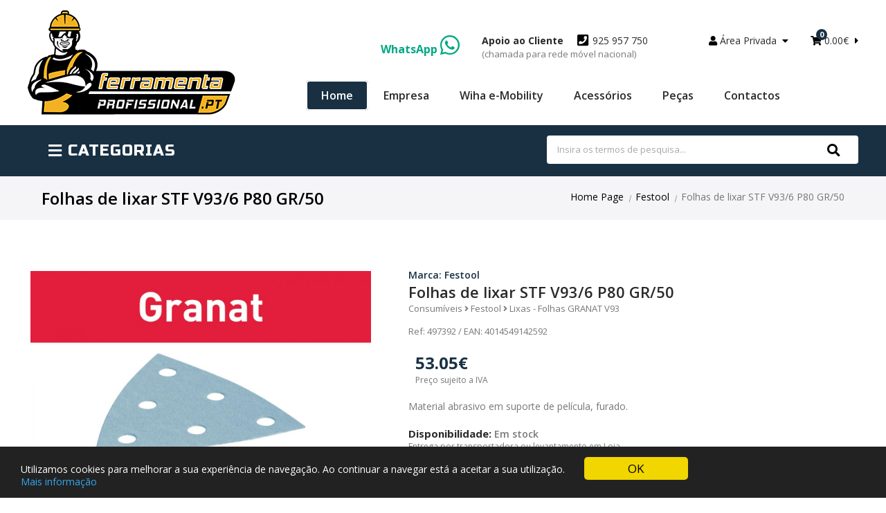

--- FILE ---
content_type: text/html; charset=UTF-8
request_url: https://www.ferramentaprofissional.pt/produto/festool/Folhas-de-lixar-STF-V93-6-P80-GR-50
body_size: 34301
content:
<!DOCTYPE html>
<html lang="pt-pt">
    <head>
        <meta http-equiv="content-type" content="text/html;charset=UTF-8" />
                <meta http-equiv="X-UA-Compatible" content="IE=edge">
        <meta name="viewport" content="width=device-width, initial-scale=1.0">
        <base href="https://www.ferramentaprofissional.pt/">
        <meta name="author" content="Ferramenta Profissional.pt" />
        <meta name="robots" content="index,follow" />
        <meta name="keywords" content="ferramentas, equipamentos, máquinas, festool, wiha, fein, husqvarna, portugal, lisboa, multimaster, serras, aparafusadoras, rotex, loja, e-commerce">
        <meta name="description" content="Comércio de ferramentas, máquinas, equipamentos das marcas Festool, Fein, Wiha, Husqvarna, CMT Orange Tools.">
        <meta property="og:type" content="website" />
        <meta property="og:site_name" content="Ferramenta Profissional.pt" />
        <meta property="og:title" content="Ferramentas eletricas para o ambito profissional | Ferramenta Profissional.pt" />
        <meta property="og:url" content="https://ferramentaprofissional.pt/" />
        <meta name="twitter:card" content="summary" />
        <meta name="copyright" content="Ferramenta Profissional.pt" />
        <meta name="rating" content="general" />
        <meta name="distribution" content="global" />
        <meta name="revisit-after" content="7 days" />
        <meta name="geo.placename" content="Loures" />
        <meta name="geo.region" content="Lisboa" />
        <meta name="og:locality" content="Loures" />
        <meta name="og:postal-code" content="2660-532" />
        <meta name="og:country-name" content="PT" />
        <title>Ferramenta Profissional | Festool | Wiha | Fein | Husqvarna | Portugal</title>
        <link rel="icon" href="images/favicon.png" type="image/x-icon" />
        <link href="https://fonts.googleapis.com/css?family=Open+Sans:400,600,700,800|Russo+One" rel="stylesheet">
        
        <link rel="stylesheet" href="css/style.css">

       
        <link href="awesome/css/all.min.css" rel="stylesheet">

        <script type="text/javascript" src="js/jquery.min.js"></script>
        
        <!-- bxSlider -->  
        <link rel="stylesheet" href="slider/src/css/jquery.bxslider.css">
        <script src="slider/src/js/jquery.bxslider.js"></script>

        <!-- FlexSlider -->
        <script src="flexslider/jquery.flexslider.js"></script>        
        <!-- Slide Produto -->
        <link rel="stylesheet" href="flexslider/flexslider.css" type="text/css" media="screen" />
        <!-- Lightbox -->
        <link href="dist/css/lightbox.css" rel="stylesheet">

        <!-- Dropdown Menu -->
        <link rel="stylesheet/less" type="text/css" href="css/main.less">
        
        <!-- Responsive Menu -->
        <link rel="stylesheet" type="text/css" media="all" href="css/stellarnav.css">
        

        <script>
            $(document).ready(function () {
                $('.slider').bxSlider({
                    minSlides: 2,
                    pager: false,
                    adaptiveHeight: false,
                    mode: 'fade',
                    pause: 10000,
                    auto: true,
                    speed: 3000
                });
            });
            $(document).ready(function () {
                $('.homeReviewsSlide').bxSlider({
                    minSlides: 2,
                    pager: false,
                    adaptiveHeight: false,
                    mode: 'horizontal',
                    pause: 10000,
                    auto: true,
                    speed: 3000
                });
            });
        </script>

<!-- Begin Cookie Consent plugin by Silktide - http://silktide.com/cookieconsent -->
<style>

.cc_container .cc_btn, .cc_container .cc_btn:visited {
margin-right: 21%;
}

</style>
<script type="text/javascript">
    window.cookieconsent_options = {"message":"<span style='font-size:14px; color:#ffffff;'>Utilizamos cookies para melhorar a sua experiência de navegação. Ao continuar a navegar está a aceitar a sua utilização.&nbsp;</span>","dismiss":"OK","learnMore":"Mais informação","link":"https://www.ferramentaprofissional.pt/politica-de-privacidade","theme":"dark-bottom"};
</script>

<script type="text/javascript" src="https://www.ferramentaprofissional.pt/js/cookieconsent.min.js"></script>
<!--<script type="text/javascript" src="//cdnjs.cloudflare.com/ajax/libs/cookieconsent2/1.0.10/cookieconsent.min.js"></script>-->
<!-- End Cookie Consent plugin -->
<!-- Smartsupp Live Chat script -->
<script type="text/javascript">
var _smartsupp = _smartsupp || {};
_smartsupp.key = '7f74846a2d4e969b6287881de5e324f11f140edf';
window.smartsupp||(function(d) {
  var s,c,o=smartsupp=function(){ o._.push(arguments)};o._=[];
  s=d.getElementsByTagName('script')[0];c=d.createElement('script');
  c.type='text/javascript';c.charset='utf-8';c.async=true;
  c.src='https://www.smartsuppchat.com/loader.js?';s.parentNode.insertBefore(c,s);
})(document);
</script>
     
<!-- Global site tag (gtag.js) - Google Analytics -->
<script async src="https://www.googletagmanager.com/gtag/js?id=G-7050B1CKNK"></script>
<script>
  window.dataLayer = window.dataLayer || [];
  function gtag(){dataLayer.push(arguments);}
  gtag('js', new Date());

  gtag('config', 'G-7050B1CKNK');
  gtag('config', 'UA-132547453-2');
  gtag('config', 'AW-757658246');
</script>
<!-- Global site tag (gtag.js) - Google Analytics -->

<!-- Event snippet for Visualização de página conversion page -->

<script>
  gtag('event', 'conversion', {
      'send_to': 'AW-757658246/KTGkCNWW7JYBEIblo-kC',
      'value': 1.0,
      'currency': 'EUR'
  });
</script>

<script src="https://www.googleoptimize.com/optimize.js?id=OPT-K4P37F8"></script>

<!-- Facebook Pixel Code -->
<script>
  !function(f,b,e,v,n,t,s)
  {if(f.fbq)return;n=f.fbq=function(){n.callMethod?
  n.callMethod.apply(n,arguments):n.queue.push(arguments)};
  if(!f._fbq)f._fbq=n;n.push=n;n.loaded=!0;n.version='2.0';
  n.queue=[];t=b.createElement(e);t.async=!0;
  t.src=v;s=b.getElementsByTagName(e)[0];
  s.parentNode.insertBefore(t,s)}(window, document,'script',
  'https://connect.facebook.net/en_US/fbevents.js');
  fbq('init', '824812554735546');
  fbq('track', 'PageView');
</script>
<noscript><img height="1" width="1" style="display:none"
  src="https://www.facebook.com/tr?id=824812554735546&ev=PageView&noscript=1"
/></noscript>
<!-- End Facebook Pixel Code -->



    </head>
            <body>
                <header class="header">
            <div class="content">
                <a href="home" class="logo"></a>
                                <span class="headerWelcome">&nbsp;</span>
                
                    
                                        
                    <!--<div class="headerLg">
                                                <a href="&amp;lg=pt"><i class="portugalflag"></i> Português <i class="fas fa-sync-alt"></i></a>
                                                <a href="&amp;lg=es"><i class="spainflag"></i> Español <i class="fas fa-sync-alt"></i></a>
                                            </div>-->                 
                                    
                
                
                <div class="headerTopMenu">


                    <span class="headerWhatsapp"><a href="https://api.whatsapp.com/send?phone=351925957750" target="new">WhatsApp <i class="fab fa-whatsapp fa-2x"></i></a></span>

                    <span class="headerSupport">Apoio ao Cliente<i class="fas fa-phone-square black fa-lg mLeft20"></i> <a href="tel:925 957 750 <br><small>(chamada para rede móvel nacional)</small>">925 957 750 <br><small>(chamada para rede móvel nacional)</small></a></span>

                    <div class="dropdown">
                        <button class="dropbtn"><i class="fas fa-user black"></i> Área Privada</a><i class="fas fa-caret-down black"></i></button>
                        <div class="dropdown-content">
                                                            <a href="login">Login</a>
                                <a href="registar">Registar</a>
                                                    </div>
                    </div>


                    <div class="headerTopMenuCart">
                        <a href="carrinho">
                            <span class="cartItems">0</span>
                            <i class="fas fa-shopping-cart black"></i>
                            <span class="price">0.00€</span>
                            <i class="fas fa-caret-right black"></i>
                        </a>
                    </div>

                </div>

                <nav class="menu">
                    <ul class="menuUl">
                        <li><a href="home" class="active">Home</a></li>
                        <li><a href="empresa">Empresa</a></li>
                        <li><a href="wiha-e-mobility">Wiha e-Mobility</a></li>
                        <!--<li><a href="marcas">marcas-botao4</a></li>-->
                        <li><a href="produtos-por-categoria/acessorios">Acessórios</a></li>
                        <!--<li><a href="produtos-por-categoria/consumiveis">botao-6</a></li>-->
                        <!--<li><a href="produtos">Produtos</a></li>-->
                        <li><a href="produtos-por-categoria/pecas">Peças</a></li>
                        <!--<li><a href="produtos-em-promocao">Promoções</a></li>-->
                        <li><a href="contactos">Contactos</a></li>    
                    </ul>
                </nav>
                

                
                <nav class="menu-responsive">

                    <div class="stellarnav">
                        <ul>
                            <li><a href="home">Home</a></li>
                            <li><a href="empresa">Empresa</a></li>
                            <li><a href="wiha-e-mobility">Wiha e-Mobility</a></li>
                            <!--<li><a href="marcas">marcas-botao4</a></li>-->
                            <li><a href="produtos">Produtos</a>
                                
                                <ul>
                                    <li><a href="produtos-por-categoria/maquinas">Máquinas</a>
                                        <ul>
                                                <li>
                                                    <a href="produtos-por-subcategoria/maquinas/festool">Festool</a>
                                                    
                                                        <ul>
                                                        
                                                                <li><a href="produtos-por-subsubcategoria/maquinas/festool/aparafusar-furar">Aparafusar/Furar</a></li>
                                                                
                                                                <li><a href="produtos-por-subsubcategoria/maquinas/festool/aplainar">Aplainar</a></li>
                                                                
                                                                <li><a href="produtos-por-subsubcategoria/maquinas/festool/aspirar">Aspirar</a></li>
                                                                
                                                                <li><a href="produtos-por-subsubcategoria/maquinas/festool/cortar">Cortar</a></li>
                                                                
                                                                <li><a href="produtos-por-subsubcategoria/maquinas/festool/fresar">Fresar</a></li>
                                                                
                                                                <li><a href="produtos-por-subsubcategoria/maquinas/festool/lixar">Lixar</a></li>
                                                                
                                                                <li><a href="produtos-por-subsubcategoria/maquinas/festool/misturar">Misturar</a></li>
                                                                
                                                                <li><a href="produtos-por-subsubcategoria/maquinas/festool/orlar">Orlar</a></li>
                                                                
                                                                <li><a href="produtos-por-subsubcategoria/maquinas/festool/oscilar">Oscilar</a></li>
                                                                
                                                                <li><a href="produtos-por-subsubcategoria/maquinas/festool/perfurar">Perfurar</a></li>
                                                                
                                                                <li><a href="produtos-por-subsubcategoria/maquinas/festool/polir">Polir</a></li>
                                                                
                                                                <li><a href="produtos-por-subsubcategoria/maquinas/festool/rebarbar">Rebarbar</a></li>
                                                                
                                                                <li><a href="produtos-por-subsubcategoria/maquinas/festool/renovar">Renovar</a></li>
                                                                
                                                                <li><a href="produtos-por-subsubcategoria/maquinas/festool/respigar">Respigar</a></li>
                                                                
                                                                <li><a href="produtos-por-subsubcategoria/maquinas/festool/serrar">Serrar</a></li>
                                                                
                                                                <li><a href="produtos-por-subsubcategoria/maquinas/festool/unir">Unir</a></li>
                                                                
                                                        </ul>
                                                        
                                                </li>
                                                
                                                <li>
                                                    <a href="produtos-por-subcategoria/maquinas/husqvarna">Husqvarna</a>
                                                    
                                                        <ul>
                                                        
                                                                <li><a href="produtos-por-subsubcategoria/maquinas/husqvarna/aspirar">Aspirar</a></li>
                                                                
                                                                <li><a href="produtos-por-subsubcategoria/maquinas/husqvarna/cortar-serrar">Cortar/Serrar</a></li>
                                                                
                                                        </ul>
                                                        
                                                </li>
                                                
                                                <li>
                                                    <a href="produtos-por-subcategoria/maquinas/metabo">Metabo</a>
                                                    
                                                        <ul>
                                                        
                                                                <li><a href="produtos-por-subsubcategoria/maquinas/metabo/martelo">Martelo</a></li>
                                                                
                                                        </ul>
                                                        
                                                </li>
                                                
                                        </ul>
                                    </li>
                                </ul>
                                
                                <ul>
                                    <li><a href="produtos-por-categoria/ferramentas">Ferramentas</a>
                                        <ul>
                                                <li>
                                                    <a href="produtos-por-subcategoria/ferramentas/bex">Bex</a>
                                                    
                                                        <ul>
                                                        
                                                                <li><a href="produtos-por-subsubcategoria/ferramentas/bex/pregadora-de-pinos">Pregadora de Pinos</a></li>
                                                                
                                                        </ul>
                                                        
                                                </li>
                                                
                                                <li>
                                                    <a href="produtos-por-subcategoria/ferramentas/fiac">Fiac</a>
                                                    
                                                        <ul>
                                                        
                                                                <li><a href="produtos-por-subsubcategoria/ferramentas/fiac/compressor">Compressor</a></li>
                                                                
                                                        </ul>
                                                        
                                                </li>
                                                
                                                <li>
                                                    <a href="produtos-por-subcategoria/ferramentas/kapro">Kapro</a>
                                                    
                                                        <ul>
                                                        
                                                                <li><a href="produtos-por-subsubcategoria/ferramentas/kapro/laser">Laser</a></li>
                                                                
                                                        </ul>
                                                        
                                                </li>
                                                
                                                <li>
                                                    <a href="produtos-por-subcategoria/ferramentas/narex">Narex</a>
                                                    
                                                        <ul>
                                                        
                                                                <li><a href="produtos-por-subsubcategoria/ferramentas/narex/detalhe">Detalhe</a></li>
                                                                
                                                                <li><a href="produtos-por-subsubcategoria/ferramentas/narex/encaixe">Encaixe</a></li>
                                                                
                                                                <li><a href="produtos-por-subsubcategoria/ferramentas/narex/formoes">Formões</a></li>
                                                                
                                                                <li><a href="produtos-por-subsubcategoria/ferramentas/narex/goiva">Goiva</a></li>
                                                                
                                                                <li><a href="produtos-por-subsubcategoria/ferramentas/narex/pedras">Pedras</a></li>
                                                                
                                                                <li><a href="produtos-por-subsubcategoria/ferramentas/narex/raspadores">Raspadores</a></li>
                                                                
                                                        </ul>
                                                        
                                                </li>
                                                
                                                <li>
                                                    <a href="produtos-por-subcategoria/ferramentas/sagola">Sagola</a>
                                                    
                                                        <ul>
                                                        
                                                                <li><a href="produtos-por-subsubcategoria/ferramentas/sagola/pistola-pintura">Pistola/Pintura</a></li>
                                                                
                                                        </ul>
                                                        
                                                </li>
                                                
                                                <li>
                                                    <a href="produtos-por-subcategoria/ferramentas/stabila">Stabila</a>
                                                    
                                                        <ul>
                                                        
                                                                <li><a href="produtos-por-subsubcategoria/ferramentas/stabila/fita-metrica">Fita métrica</a></li>
                                                                
                                                                <li><a href="produtos-por-subsubcategoria/ferramentas/stabila/medicao-a-laser">Medição a Laser</a></li>
                                                                
                                                                <li><a href="produtos-por-subsubcategoria/ferramentas/stabila/nivel">Nível</a></li>
                                                                
                                                        </ul>
                                                        
                                                </li>
                                                
                                                <li>
                                                    <a href="produtos-por-subcategoria/ferramentas/wiha">Wiha</a>
                                                    
                                                        <ul>
                                                        
                                                                <li><a href="produtos-por-subsubcategoria/ferramentas/wiha/adaptador--suporte">Adaptador / Suporte</a></li>
                                                                
                                                                <li><a href="produtos-por-subsubcategoria/ferramentas/wiha/alicates-industriais">Alicates Industriais</a></li>
                                                                
                                                                <li><a href="produtos-por-subsubcategoria/ferramentas/wiha/alicates-isolados">Alicates Isolados</a></li>
                                                                
                                                                <li><a href="produtos-por-subsubcategoria/ferramentas/wiha/bits">Bits</a></li>
                                                                
                                                                <li><a href="produtos-por-subsubcategoria/ferramentas/wiha/chaves-allen">Chaves Allen</a></li>
                                                                
                                                                <li><a href="produtos-por-subsubcategoria/ferramentas/wiha/chaves-industriais">Chaves Industriais</a></li>
                                                                
                                                                <li><a href="produtos-por-subsubcategoria/ferramentas/wiha/chaves-isoladas">Chaves Isoladas</a></li>
                                                                
                                                                <li><a href="produtos-por-subsubcategoria/ferramentas/wiha/conjuntos">Conjuntos</a></li>
                                                                
                                                                <li><a href="produtos-por-subsubcategoria/ferramentas/wiha/eletricas">Elétricas</a></li>
                                                                
                                                                <li><a href="produtos-por-subsubcategoria/ferramentas/wiha/esd">ESD</a></li>
                                                                
                                                                <li><a href="produtos-por-subsubcategoria/ferramentas/wiha/ferramentas-especiais">Ferramentas Especiais</a></li>
                                                                
                                                                <li><a href="produtos-por-subsubcategoria/ferramentas/wiha/martelos">Martelos</a></li>
                                                                
                                                                <li><a href="produtos-por-subsubcategoria/ferramentas/wiha/medicao">Medição</a></li>
                                                                
                                                                <li><a href="produtos-por-subsubcategoria/ferramentas/wiha/multiuso">Multiuso</a></li>
                                                                
                                                                <li><a href="produtos-por-subsubcategoria/ferramentas/wiha/torque">Torque</a></li>
                                                                
                                                        </ul>
                                                        
                                                </li>
                                                
                                        </ul>
                                    </li>
                                </ul>
                                
                                <ul>
                                    <li><a href="produtos-por-categoria/acessorios">Acessórios</a>
                                        <ul>
                                                <li>
                                                    <a href="produtos-por-subcategoria/acessorios/ar-comprimido">Ar Comprimido</a>
                                                    
                                                        <ul>
                                                        
                                                                <li><a href="produtos-por-subsubcategoria/acessorios/ar-comprimido/acessorios-de-ligacao">Acessórios de Ligação</a></li>
                                                                
                                                                <li><a href="produtos-por-subsubcategoria/acessorios/ar-comprimido/filtro-de-ar">Filtro de Ar</a></li>
                                                                
                                                                <li><a href="produtos-por-subsubcategoria/acessorios/ar-comprimido/mangueiras">Mangueiras</a></li>
                                                                
                                                                <li><a href="produtos-por-subsubcategoria/acessorios/ar-comprimido/manometro">Manómetro</a></li>
                                                                
                                                                <li><a href="produtos-por-subsubcategoria/acessorios/ar-comprimido/pressostato">Pressostato</a></li>
                                                                
                                                                <li><a href="produtos-por-subsubcategoria/acessorios/ar-comprimido/valvula">Válvula</a></li>
                                                                
                                                        </ul>
                                                        
                                                </li>
                                                
                                                <li>
                                                    <a href="produtos-por-subcategoria/acessorios/baterias">Baterias</a>
                                                    
                                                        <ul>
                                                        
                                                                <li><a href="produtos-por-subsubcategoria/acessorios/baterias/10-8v">10,8V</a></li>
                                                                
                                                                <li><a href="produtos-por-subsubcategoria/acessorios/baterias/18v">18V</a></li>
                                                                
                                                                <li><a href="produtos-por-subsubcategoria/acessorios/baterias/bluetooth®">Bluetooth®</a></li>
                                                                
                                                        </ul>
                                                        
                                                </li>
                                                
                                                <li>
                                                    <a href="produtos-por-subcategoria/acessorios/brennenstuhl">Brennenstuhl</a>
                                                    
                                                        <ul>
                                                        
                                                                <li><a href="produtos-por-subsubcategoria/acessorios/brennenstuhl/eletrica">Elétrica</a></li>
                                                                
                                                                <li><a href="produtos-por-subsubcategoria/acessorios/brennenstuhl/iluminacao">Iluminação</a></li>
                                                                
                                                        </ul>
                                                        
                                                </li>
                                                
                                                <li>
                                                    <a href="produtos-por-subcategoria/acessorios/carregadores">Carregadores</a>
                                                    
                                                </li>
                                                
                                                <li>
                                                    <a href="produtos-por-subcategoria/acessorios/cmt">CMT</a>
                                                    
                                                </li>
                                                
                                                <li>
                                                    <a href="produtos-por-subcategoria/acessorios/fein">Fein</a>
                                                    
                                                        <ul>
                                                        
                                                                <li><a href="produtos-por-subsubcategoria/acessorios/fein/adaptador-suporte">Adaptador/Suporte</a></li>
                                                                
                                                                <li><a href="produtos-por-subsubcategoria/acessorios/fein/aparafusar-furar">Aparafusar/Furar</a></li>
                                                                
                                                                <li><a href="produtos-por-subsubcategoria/acessorios/fein/bateria">Bateria</a></li>
                                                                
                                                                <li><a href="produtos-por-subsubcategoria/acessorios/fein/carregador">Carregador</a></li>
                                                                
                                                                <li><a href="produtos-por-subsubcategoria/acessorios/fein/cortar-serrar">Cortar/Serrar</a></li>
                                                                
                                                                <li><a href="produtos-por-subsubcategoria/acessorios/fein/flange-rosca">Flange/Rosca</a></li>
                                                                
                                                                <li><a href="produtos-por-subsubcategoria/acessorios/fein/iluminar">Iluminar</a></li>
                                                                
                                                                <li><a href="produtos-por-subsubcategoria/acessorios/fein/lixar">Lixar</a></li>
                                                                
                                                                <li><a href="produtos-por-subsubcategoria/acessorios/fein/polir">Polir</a></li>
                                                                
                                                                <li><a href="produtos-por-subsubcategoria/acessorios/fein/pratos-bases">Pratos/Bases</a></li>
                                                                
                                                                <li><a href="produtos-por-subsubcategoria/acessorios/fein/protecao">Proteção</a></li>
                                                                
                                                        </ul>
                                                        
                                                </li>
                                                
                                                <li>
                                                    <a href="produtos-por-subcategoria/acessorios/festool">Festool</a>
                                                    
                                                        <ul>
                                                        
                                                                <li><a href="produtos-por-subsubcategoria/acessorios/festool/adaptador-suporte">Adaptador/Suporte</a></li>
                                                                
                                                                <li><a href="produtos-por-subsubcategoria/acessorios/festool/aparafusar-furar">Aparafusar/Furar</a></li>
                                                                
                                                                <li><a href="produtos-por-subsubcategoria/acessorios/festool/aspirar">Aspirar</a></li>
                                                                
                                                                <li><a href="produtos-por-subsubcategoria/acessorios/festool/bateria">Bateria</a></li>
                                                                
                                                                <li><a href="produtos-por-subsubcategoria/acessorios/festool/bits-ponteira-aperto">Bits/Ponteira/Aperto</a></li>
                                                                
                                                                <li><a href="produtos-por-subsubcategoria/acessorios/festool/carregador">Carregador</a></li>
                                                                
                                                                <li><a href="produtos-por-subsubcategoria/acessorios/festool/cortar-serrar">Cortar/Serrar</a></li>
                                                                
                                                                <li><a href="produtos-por-subsubcategoria/acessorios/festool/fixar">Fixar</a></li>
                                                                
                                                                <li><a href="produtos-por-subsubcategoria/acessorios/festool/fresar">Fresar</a></li>
                                                                
                                                                <li><a href="produtos-por-subsubcategoria/acessorios/festool/lixar">Lixar</a></li>
                                                                
                                                                <li><a href="produtos-por-subsubcategoria/acessorios/festool/perfurar">Perfurar</a></li>
                                                                
                                                                <li><a href="produtos-por-subsubcategoria/acessorios/festool/pladur">Pladur</a></li>
                                                                
                                                                <li><a href="produtos-por-subsubcategoria/acessorios/festool/polir">Polir</a></li>
                                                                
                                                                <li><a href="produtos-por-subsubcategoria/acessorios/festool/pratos-bases">Pratos/Bases</a></li>
                                                                
                                                                <li><a href="produtos-por-subsubcategoria/acessorios/festool/respigar">Respigar</a></li>
                                                                
                                                                <li><a href="produtos-por-subsubcategoria/acessorios/festool/sistemas-de-guia">Sistemas de guia</a></li>
                                                                
                                                                <li><a href="produtos-por-subsubcategoria/acessorios/festool/unir">Unir</a></li>
                                                                
                                                        </ul>
                                                        
                                                </li>
                                                
                                                <li>
                                                    <a href="produtos-por-subcategoria/acessorios/izar">Izar</a>
                                                    
                                                        <ul>
                                                        
                                                                <li><a href="produtos-por-subsubcategoria/acessorios/izar/brocas-para-betao-concreto">Brocas para Betão/Concreto</a></li>
                                                                
                                                                <li><a href="produtos-por-subsubcategoria/acessorios/izar/brocas-para-metal">Brocas para Metal</a></li>
                                                                
                                                                <li><a href="produtos-por-subsubcategoria/acessorios/izar/ponteiro">Ponteiro</a></li>
                                                                
                                                        </ul>
                                                        
                                                </li>
                                                
                                                <li>
                                                    <a href="produtos-por-subcategoria/acessorios/key-blades-e-fixings">Key Blades & Fixings</a>
                                                    
                                                        <ul>
                                                        
                                                                <li><a href="produtos-por-subsubcategoria/acessorios/key-blades-e-fixings/disco-de-serra">DIsco de serra</a></li>
                                                                
                                                        </ul>
                                                        
                                                </li>
                                                
                                                <li>
                                                    <a href="produtos-por-subcategoria/acessorios/kreg">Kreg</a>
                                                    
                                                        <ul>
                                                        
                                                                <li><a href="produtos-por-subsubcategoria/acessorios/kreg/grampo">Grampo</a></li>
                                                                
                                                                <li><a href="produtos-por-subsubcategoria/acessorios/kreg/guias">Guias</a></li>
                                                                
                                                                <li><a href="produtos-por-subsubcategoria/acessorios/kreg/juncao">Junção</a></li>
                                                                
                                                        </ul>
                                                        
                                                </li>
                                                
                                                <li>
                                                    <a href="produtos-por-subcategoria/acessorios/narex">Narex</a>
                                                    
                                                        <ul>
                                                        
                                                                <li><a href="produtos-por-subsubcategoria/acessorios/narex/avental">Avental</a></li>
                                                                
                                                        </ul>
                                                        
                                                </li>
                                                
                                                <li>
                                                    <a href="produtos-por-subcategoria/acessorios/stabila">Stabila</a>
                                                    
                                                        <ul>
                                                        
                                                                <li><a href="produtos-por-subsubcategoria/acessorios/stabila/fita-metrica">Fita Métrica</a></li>
                                                                
                                                                <li><a href="produtos-por-subsubcategoria/acessorios/stabila/medicao-a-laser">Medição a laser</a></li>
                                                                
                                                                <li><a href="produtos-por-subsubcategoria/acessorios/stabila/nivel">Nível</a></li>
                                                                
                                                        </ul>
                                                        
                                                </li>
                                                
                                                <li>
                                                    <a href="produtos-por-subcategoria/acessorios/wiha">Wiha</a>
                                                    
                                                        <ul>
                                                        
                                                                <li><a href="produtos-por-subsubcategoria/acessorios/wiha/adaptador--suporte">Adaptador / Suporte</a></li>
                                                                
                                                                <li><a href="produtos-por-subsubcategoria/acessorios/wiha/bits">Bits</a></li>
                                                                
                                                                <li><a href="produtos-por-subsubcategoria/acessorios/wiha/ferramentas-especiais">Ferramentas Especiais</a></li>
                                                                
                                                        </ul>
                                                        
                                                </li>
                                                
                                        </ul>
                                    </li>
                                </ul>
                                
                                <ul>
                                    <li><a href="produtos-por-categoria/consumiveis">Consumíveis</a>
                                        <ul>
                                                <li>
                                                    <a href="produtos-por-subcategoria/consumiveis/bostik">Bostik</a>
                                                    
                                                        <ul>
                                                        
                                                                <li><a href="produtos-por-subsubcategoria/consumiveis/bostik/cola-e-veda">Cola e Veda</a></li>
                                                                
                                                                <li><a href="produtos-por-subsubcategoria/consumiveis/bostik/fixar">Fixar</a></li>
                                                                
                                                                <li><a href="produtos-por-subsubcategoria/consumiveis/bostik/selar">Selar</a></li>
                                                                
                                                                <li><a href="produtos-por-subsubcategoria/consumiveis/bostik/silicone">Silicone</a></li>
                                                                
                                                        </ul>
                                                        
                                                </li>
                                                
                                                <li>
                                                    <a href="produtos-por-subcategoria/consumiveis/cmt">CMT</a>
                                                    
                                                        <ul>
                                                        
                                                                <li><a href="produtos-por-subsubcategoria/consumiveis/cmt/disco-de-serra">Disco de Serra</a></li>
                                                                
                                                        </ul>
                                                        
                                                </li>
                                                
                                                <li>
                                                    <a href="produtos-por-subcategoria/consumiveis/fein">Fein</a>
                                                    
                                                        <ul>
                                                        
                                                                <li><a href="produtos-por-subsubcategoria/consumiveis/fein/lixar">Lixar</a></li>
                                                                
                                                                <li><a href="produtos-por-subsubcategoria/consumiveis/fein/polir">Polir</a></li>
                                                                
                                                        </ul>
                                                        
                                                </li>
                                                
                                                <li>
                                                    <a href="produtos-por-subcategoria/consumiveis/festool">Festool</a>
                                                    
                                                        <ul>
                                                        
                                                                <li><a href="produtos-por-subsubcategoria/consumiveis/festool/aspirar">Aspirar</a></li>
                                                                
                                                                <li><a href="produtos-por-subsubcategoria/consumiveis/festool/lixas--disco-granat-o-150">Lixas - Disco GRANAT Ø 150</a></li>
                                                                
                                                                <li><a href="produtos-por-subsubcategoria/consumiveis/festool/lixas--disco-granat-o-225">Lixas - Disco GRANAT Ø 225</a></li>
                                                                
                                                                <li><a href="produtos-por-subsubcategoria/consumiveis/festool/lixas--disco-granat-o-90">Lixas - Disco GRANAT Ø 90</a></li>
                                                                
                                                                <li><a href="produtos-por-subsubcategoria/consumiveis/festool/lixas--disco-platin-2-o-150">Lixas - Disco PLATIN 2 Ø 150</a></li>
                                                                
                                                                <li><a href="produtos-por-subsubcategoria/consumiveis/festool/lixas--disco-platin-2-o-90">Lixas - Disco PLATIN 2 Ø 90</a></li>
                                                                
                                                                <li><a href="produtos-por-subsubcategoria/consumiveis/festool/lixas--folhas-granat-delta">Lixas - Folhas GRANAT Delta</a></li>
                                                                
                                                                <li><a href="produtos-por-subsubcategoria/consumiveis/festool/lixas--folhas-granat-v93">Lixas - Folhas GRANAT V93</a></li>
                                                                
                                                                <li><a href="produtos-por-subsubcategoria/consumiveis/festool/lixas--rolo-de-cinta-granat-soft-115x25">Lixas - Rolo de cinta GRANAT SOFT 115x25</a></li>
                                                                
                                                                <li><a href="produtos-por-subsubcategoria/consumiveis/festool/lixas--tiras-granat-115x228">Lixas - Tiras GRANAT 115x228</a></li>
                                                                
                                                                <li><a href="produtos-por-subsubcategoria/consumiveis/festool/lixas--tiras-granat-80x133">Lixas - Tiras GRANAT 80x133</a></li>
                                                                
                                                                <li><a href="produtos-por-subsubcategoria/consumiveis/festool/polir">Polir</a></li>
                                                                
                                                                <li><a href="produtos-por-subsubcategoria/consumiveis/festool/unir">Unir</a></li>
                                                                
                                                        </ul>
                                                        
                                                </li>
                                                
                                                <li>
                                                    <a href="produtos-por-subcategoria/consumiveis/husqvarna">Husqvarna</a>
                                                    
                                                </li>
                                                
                                                <li>
                                                    <a href="produtos-por-subcategoria/consumiveis/izar">Izar</a>
                                                    
                                                        <ul>
                                                        
                                                                <li><a href="produtos-por-subsubcategoria/consumiveis/izar/brocas-para-betao-concreto">Brocas para Betão/Concreto</a></li>
                                                                
                                                                <li><a href="produtos-por-subsubcategoria/consumiveis/izar/brocas-para-metal">Brocas para Metal</a></li>
                                                                
                                                        </ul>
                                                        
                                                </li>
                                                
                                                <li>
                                                    <a href="produtos-por-subcategoria/consumiveis/koby">Koby</a>
                                                    
                                                        <ul>
                                                        
                                                                <li><a href="produtos-por-subsubcategoria/consumiveis/koby/cola">Cola</a></li>
                                                                
                                                        </ul>
                                                        
                                                </li>
                                                
                                                <li>
                                                    <a href="produtos-por-subcategoria/consumiveis/lorcol">Lorcol</a>
                                                    
                                                        <ul>
                                                        
                                                                <li><a href="produtos-por-subsubcategoria/consumiveis/lorcol/cola">Cola</a></li>
                                                                
                                                        </ul>
                                                        
                                                </li>
                                                
                                                <li>
                                                    <a href="produtos-por-subcategoria/consumiveis/narex">Narex</a>
                                                    
                                                        <ul>
                                                        
                                                                <li><a href="produtos-por-subsubcategoria/consumiveis/narex/pedra-de-amolar">Pedra de Amolar</a></li>
                                                                
                                                        </ul>
                                                        
                                                </li>
                                                
                                                <li>
                                                    <a href="produtos-por-subcategoria/consumiveis/sia-abrasives">SIA Abrasives</a>
                                                    
                                                        <ul>
                                                        
                                                                <li><a href="produtos-por-subsubcategoria/consumiveis/sia-abrasives/lixar">Lixar</a></li>
                                                                
                                                        </ul>
                                                        
                                                </li>
                                                
                                        </ul>
                                    </li>
                                </ul>
                                
                                <ul>
                                    <li><a href="produtos-por-categoria/pecas">Peças</a>
                                        <ul>
                                                <li>
                                                    <a href="produtos-por-subcategoria/pecas/compressor">Compressor</a>
                                                    
                                                        <ul>
                                                        
                                                                <li><a href="produtos-por-subsubcategoria/pecas/compressor/filtro-de-ar">Filtro de ar</a></li>
                                                                
                                                                <li><a href="produtos-por-subsubcategoria/pecas/compressor/pressostato">Pressostato</a></li>
                                                                
                                                        </ul>
                                                        
                                                </li>
                                                
                                                <li>
                                                    <a href="produtos-por-subcategoria/pecas/festool">Festool</a>
                                                    
                                                        <ul>
                                                        
                                                                <li><a href="produtos-por-subsubcategoria/pecas/festool/ar-comprimido">Ar comprimido</a></li>
                                                                
                                                                <li><a href="produtos-por-subsubcategoria/pecas/festool/aspirar">Aspirar</a></li>
                                                                
                                                                <li><a href="produtos-por-subsubcategoria/pecas/festool/conector-eletrico">Conector elétrico</a></li>
                                                                
                                                                <li><a href="produtos-por-subsubcategoria/pecas/festool/escova-carvao">Escova/Carvão</a></li>
                                                                
                                                                <li><a href="produtos-por-subsubcategoria/pecas/festool/filtro">Filtro</a></li>
                                                                
                                                                <li><a href="produtos-por-subsubcategoria/pecas/festool/interruptor-botao">Interruptor/Botão</a></li>
                                                                
                                                                <li><a href="produtos-por-subsubcategoria/pecas/festool/tomada-ficha">Tomada/Ficha</a></li>
                                                                
                                                                <li><a href="produtos-por-subsubcategoria/pecas/festool/ventilador-ventoinha">Ventilador/Ventoinha</a></li>
                                                                
                                                        </ul>
                                                        
                                                </li>
                                                
                                                <li>
                                                    <a href="produtos-por-subcategoria/pecas/filtro">Filtro</a>
                                                    
                                                </li>
                                                
                                                <li>
                                                    <a href="produtos-por-subcategoria/pecas/manometro">Manómetro</a>
                                                    
                                                </li>
                                                
                                        </ul>
                                    </li>
                                </ul>
                                
                                <ul>
                                    <li><a href="produtos-por-categoria/fixacao">Fixação</a>
                                        <ul>
                                        </ul>
                                    </li>
                                </ul>
                                
                                <ul>
                                    <li><a href="produtos-por-categoria/iluminacao">Iluminação</a>
                                        <ul>
                                        </ul>
                                    </li>
                                </ul>
                                
                                <ul>
                                    <li><a href="produtos-por-categoria/artigos-para-fas">Artigos para fãs</a>
                                        <ul>
                                                <li>
                                                    <a href="produtos-por-subcategoria/artigos-para-fas/festool">Festool</a>
                                                    
                                                </li>
                                                
                                                <li>
                                                    <a href="produtos-por-subcategoria/artigos-para-fas/maquinas-de-brincar">Máquinas de Brincar</a>
                                                    
                                                </li>
                                                
                                        </ul>
                                    </li>
                                </ul>
                                                            </li>
                            <li><a href="produtos-por-categoria/acessorios">Acessórios</a></li>
                            <li><a href="produtos-por-categoria/consumiveis">Consumíveis</a></li>
                            <li><a href="produtos-por-categoria/pecas">Peças</a></li>
                            <!--<li><a href="produtos-em-promocao">Promoções</a></li>-->
                            <li><a href="contactos">Contactos</a></li>


                        </ul>
                    </div>


                </nav> 
                
                
                
            </div>
            <section class="topSlide bgYellow">
                <div class="content">
                    <div class="topSlideMenu">


                        <nav class="navCM">
                            <a href="#"><i class="fa fa-bars"></i></a>
                            <ul class="ulCM">
                                <li>
                                    <a><span><i class="fas fa-bars white fa-lg"></i> CATEGORIAS</span></a>
                                    <ul class="ulCM">
                                        
                                        <li>
                                            <a href="produtos-por-categoria/maquinas"><h3>Máquinas <i class="fas fa-angle-right"></i></h3></a>
                                            <ul class="ulCM">
                                            
                                                <li>
                                                    <a href="produtos-por-subcategoria/maquinas/festool"><h3>Festool <i class="fas fa-angle-right"></i></h3></a>
                                                    <ul class="ulCM">
                                                    
                                                        <li><a href="produtos-por-subsubcategoria/maquinas/festool/aparafusar-furar"><h3>Aparafusar/Furar</h3></a></li>
                                                    
                                                        <li><a href="produtos-por-subsubcategoria/maquinas/festool/aplainar"><h3>Aplainar</h3></a></li>
                                                    
                                                        <li><a href="produtos-por-subsubcategoria/maquinas/festool/aspirar"><h3>Aspirar</h3></a></li>
                                                    
                                                        <li><a href="produtos-por-subsubcategoria/maquinas/festool/cortar"><h3>Cortar</h3></a></li>
                                                    
                                                        <li><a href="produtos-por-subsubcategoria/maquinas/festool/fresar"><h3>Fresar</h3></a></li>
                                                    
                                                        <li><a href="produtos-por-subsubcategoria/maquinas/festool/lixar"><h3>Lixar</h3></a></li>
                                                    
                                                        <li><a href="produtos-por-subsubcategoria/maquinas/festool/misturar"><h3>Misturar</h3></a></li>
                                                    
                                                        <li><a href="produtos-por-subsubcategoria/maquinas/festool/orlar"><h3>Orlar</h3></a></li>
                                                    
                                                        <li><a href="produtos-por-subsubcategoria/maquinas/festool/oscilar"><h3>Oscilar</h3></a></li>
                                                    
                                                        <li><a href="produtos-por-subsubcategoria/maquinas/festool/perfurar"><h3>Perfurar</h3></a></li>
                                                    
                                                        <li><a href="produtos-por-subsubcategoria/maquinas/festool/polir"><h3>Polir</h3></a></li>
                                                    
                                                        <li><a href="produtos-por-subsubcategoria/maquinas/festool/rebarbar"><h3>Rebarbar</h3></a></li>
                                                    
                                                        <li><a href="produtos-por-subsubcategoria/maquinas/festool/renovar"><h3>Renovar</h3></a></li>
                                                    
                                                        <li><a href="produtos-por-subsubcategoria/maquinas/festool/respigar"><h3>Respigar</h3></a></li>
                                                    
                                                        <li><a href="produtos-por-subsubcategoria/maquinas/festool/serrar"><h3>Serrar</h3></a></li>
                                                    
                                                        <li><a href="produtos-por-subsubcategoria/maquinas/festool/unir"><h3>Unir</h3></a></li>
                                                    
                                                    </ul>
                                                </li>

                                            
                                                <li>
                                                    <a href="produtos-por-subcategoria/maquinas/husqvarna"><h3>Husqvarna <i class="fas fa-angle-right"></i></h3></a>
                                                    <ul class="ulCM">
                                                    
                                                        <li><a href="produtos-por-subsubcategoria/maquinas/husqvarna/aspirar"><h3>Aspirar</h3></a></li>
                                                    
                                                        <li><a href="produtos-por-subsubcategoria/maquinas/husqvarna/cortar-serrar"><h3>Cortar/Serrar</h3></a></li>
                                                    
                                                    </ul>
                                                </li>

                                            
                                                <li>
                                                    <a href="produtos-por-subcategoria/maquinas/metabo"><h3>Metabo <i class="fas fa-angle-right"></i></h3></a>
                                                    <ul class="ulCM">
                                                    
                                                        <li><a href="produtos-por-subsubcategoria/maquinas/metabo/martelo"><h3>Martelo</h3></a></li>
                                                    
                                                    </ul>
                                                </li>

                                            
                                           </ul>
                                        </li>
                                        
                                        <li>
                                            <a href="produtos-por-categoria/ferramentas"><h3>Ferramentas <i class="fas fa-angle-right"></i></h3></a>
                                            <ul class="ulCM">
                                            
                                                <li>
                                                    <a href="produtos-por-subcategoria/ferramentas/bex"><h3>Bex <i class="fas fa-angle-right"></i></h3></a>
                                                    <ul class="ulCM">
                                                    
                                                        <li><a href="produtos-por-subsubcategoria/ferramentas/bex/pregadora-de-pinos"><h3>Pregadora de Pinos</h3></a></li>
                                                    
                                                    </ul>
                                                </li>

                                            
                                                <li>
                                                    <a href="produtos-por-subcategoria/ferramentas/fiac"><h3>Fiac <i class="fas fa-angle-right"></i></h3></a>
                                                    <ul class="ulCM">
                                                    
                                                        <li><a href="produtos-por-subsubcategoria/ferramentas/fiac/compressor"><h3>Compressor</h3></a></li>
                                                    
                                                    </ul>
                                                </li>

                                            
                                                <li>
                                                    <a href="produtos-por-subcategoria/ferramentas/kapro"><h3>Kapro <i class="fas fa-angle-right"></i></h3></a>
                                                    <ul class="ulCM">
                                                    
                                                        <li><a href="produtos-por-subsubcategoria/ferramentas/kapro/laser"><h3>Laser</h3></a></li>
                                                    
                                                    </ul>
                                                </li>

                                            
                                                <li>
                                                    <a href="produtos-por-subcategoria/ferramentas/narex"><h3>Narex <i class="fas fa-angle-right"></i></h3></a>
                                                    <ul class="ulCM">
                                                    
                                                        <li><a href="produtos-por-subsubcategoria/ferramentas/narex/detalhe"><h3>Detalhe</h3></a></li>
                                                    
                                                        <li><a href="produtos-por-subsubcategoria/ferramentas/narex/encaixe"><h3>Encaixe</h3></a></li>
                                                    
                                                        <li><a href="produtos-por-subsubcategoria/ferramentas/narex/formoes"><h3>Formões</h3></a></li>
                                                    
                                                        <li><a href="produtos-por-subsubcategoria/ferramentas/narex/goiva"><h3>Goiva</h3></a></li>
                                                    
                                                        <li><a href="produtos-por-subsubcategoria/ferramentas/narex/pedras"><h3>Pedras</h3></a></li>
                                                    
                                                        <li><a href="produtos-por-subsubcategoria/ferramentas/narex/raspadores"><h3>Raspadores</h3></a></li>
                                                    
                                                    </ul>
                                                </li>

                                            
                                                <li>
                                                    <a href="produtos-por-subcategoria/ferramentas/sagola"><h3>Sagola <i class="fas fa-angle-right"></i></h3></a>
                                                    <ul class="ulCM">
                                                    
                                                        <li><a href="produtos-por-subsubcategoria/ferramentas/sagola/pistola-pintura"><h3>Pistola/Pintura</h3></a></li>
                                                    
                                                    </ul>
                                                </li>

                                            
                                                <li>
                                                    <a href="produtos-por-subcategoria/ferramentas/stabila"><h3>Stabila <i class="fas fa-angle-right"></i></h3></a>
                                                    <ul class="ulCM">
                                                    
                                                        <li><a href="produtos-por-subsubcategoria/ferramentas/stabila/fita-metrica"><h3>Fita métrica</h3></a></li>
                                                    
                                                        <li><a href="produtos-por-subsubcategoria/ferramentas/stabila/medicao-a-laser"><h3>Medição a Laser</h3></a></li>
                                                    
                                                        <li><a href="produtos-por-subsubcategoria/ferramentas/stabila/nivel"><h3>Nível</h3></a></li>
                                                    
                                                    </ul>
                                                </li>

                                            
                                                <li>
                                                    <a href="produtos-por-subcategoria/ferramentas/wiha"><h3>Wiha <i class="fas fa-angle-right"></i></h3></a>
                                                    <ul class="ulCM">
                                                    
                                                        <li><a href="produtos-por-subsubcategoria/ferramentas/wiha/adaptador--suporte"><h3>Adaptador / Suporte</h3></a></li>
                                                    
                                                        <li><a href="produtos-por-subsubcategoria/ferramentas/wiha/alicates-industriais"><h3>Alicates Industriais</h3></a></li>
                                                    
                                                        <li><a href="produtos-por-subsubcategoria/ferramentas/wiha/alicates-isolados"><h3>Alicates Isolados</h3></a></li>
                                                    
                                                        <li><a href="produtos-por-subsubcategoria/ferramentas/wiha/bits"><h3>Bits</h3></a></li>
                                                    
                                                        <li><a href="produtos-por-subsubcategoria/ferramentas/wiha/chaves-allen"><h3>Chaves Allen</h3></a></li>
                                                    
                                                        <li><a href="produtos-por-subsubcategoria/ferramentas/wiha/chaves-industriais"><h3>Chaves Industriais</h3></a></li>
                                                    
                                                        <li><a href="produtos-por-subsubcategoria/ferramentas/wiha/chaves-isoladas"><h3>Chaves Isoladas</h3></a></li>
                                                    
                                                        <li><a href="produtos-por-subsubcategoria/ferramentas/wiha/conjuntos"><h3>Conjuntos</h3></a></li>
                                                    
                                                        <li><a href="produtos-por-subsubcategoria/ferramentas/wiha/eletricas"><h3>Elétricas</h3></a></li>
                                                    
                                                        <li><a href="produtos-por-subsubcategoria/ferramentas/wiha/esd"><h3>ESD</h3></a></li>
                                                    
                                                        <li><a href="produtos-por-subsubcategoria/ferramentas/wiha/ferramentas-especiais"><h3>Ferramentas Especiais</h3></a></li>
                                                    
                                                        <li><a href="produtos-por-subsubcategoria/ferramentas/wiha/martelos"><h3>Martelos</h3></a></li>
                                                    
                                                        <li><a href="produtos-por-subsubcategoria/ferramentas/wiha/medicao"><h3>Medição</h3></a></li>
                                                    
                                                        <li><a href="produtos-por-subsubcategoria/ferramentas/wiha/multiuso"><h3>Multiuso</h3></a></li>
                                                    
                                                        <li><a href="produtos-por-subsubcategoria/ferramentas/wiha/torque"><h3>Torque</h3></a></li>
                                                    
                                                    </ul>
                                                </li>

                                            
                                           </ul>
                                        </li>
                                        
                                        <li>
                                            <a href="produtos-por-categoria/acessorios"><h3>Acessórios <i class="fas fa-angle-right"></i></h3></a>
                                            <ul class="ulCM">
                                            
                                                <li>
                                                    <a href="produtos-por-subcategoria/acessorios/ar-comprimido"><h3>Ar Comprimido <i class="fas fa-angle-right"></i></h3></a>
                                                    <ul class="ulCM">
                                                    
                                                        <li><a href="produtos-por-subsubcategoria/acessorios/ar-comprimido/acessorios-de-ligacao"><h3>Acessórios de Ligação</h3></a></li>
                                                    
                                                        <li><a href="produtos-por-subsubcategoria/acessorios/ar-comprimido/filtro-de-ar"><h3>Filtro de Ar</h3></a></li>
                                                    
                                                        <li><a href="produtos-por-subsubcategoria/acessorios/ar-comprimido/mangueiras"><h3>Mangueiras</h3></a></li>
                                                    
                                                        <li><a href="produtos-por-subsubcategoria/acessorios/ar-comprimido/manometro"><h3>Manómetro</h3></a></li>
                                                    
                                                        <li><a href="produtos-por-subsubcategoria/acessorios/ar-comprimido/pressostato"><h3>Pressostato</h3></a></li>
                                                    
                                                        <li><a href="produtos-por-subsubcategoria/acessorios/ar-comprimido/valvula"><h3>Válvula</h3></a></li>
                                                    
                                                    </ul>
                                                </li>

                                            
                                                <li>
                                                    <a href="produtos-por-subcategoria/acessorios/baterias"><h3>Baterias <i class="fas fa-angle-right"></i></h3></a>
                                                    <ul class="ulCM">
                                                    
                                                        <li><a href="produtos-por-subsubcategoria/acessorios/baterias/10-8v"><h3>10,8V</h3></a></li>
                                                    
                                                        <li><a href="produtos-por-subsubcategoria/acessorios/baterias/18v"><h3>18V</h3></a></li>
                                                    
                                                        <li><a href="produtos-por-subsubcategoria/acessorios/baterias/bluetooth®"><h3>Bluetooth®</h3></a></li>
                                                    
                                                    </ul>
                                                </li>

                                            
                                                <li>
                                                    <a href="produtos-por-subcategoria/acessorios/brennenstuhl"><h3>Brennenstuhl <i class="fas fa-angle-right"></i></h3></a>
                                                    <ul class="ulCM">
                                                    
                                                        <li><a href="produtos-por-subsubcategoria/acessorios/brennenstuhl/eletrica"><h3>Elétrica</h3></a></li>
                                                    
                                                        <li><a href="produtos-por-subsubcategoria/acessorios/brennenstuhl/iluminacao"><h3>Iluminação</h3></a></li>
                                                    
                                                    </ul>
                                                </li>

                                            
                                                <li>
                                                    <a href="produtos-por-subcategoria/acessorios/carregadores"><h3>Carregadores </h3></a>
                                                    <ul class="ulCM">
                                                    
                                                    </ul>
                                                </li>

                                            
                                                <li>
                                                    <a href="produtos-por-subcategoria/acessorios/cmt"><h3>CMT </h3></a>
                                                    <ul class="ulCM">
                                                    
                                                    </ul>
                                                </li>

                                            
                                                <li>
                                                    <a href="produtos-por-subcategoria/acessorios/fein"><h3>Fein <i class="fas fa-angle-right"></i></h3></a>
                                                    <ul class="ulCM">
                                                    
                                                        <li><a href="produtos-por-subsubcategoria/acessorios/fein/adaptador-suporte"><h3>Adaptador/Suporte</h3></a></li>
                                                    
                                                        <li><a href="produtos-por-subsubcategoria/acessorios/fein/aparafusar-furar"><h3>Aparafusar/Furar</h3></a></li>
                                                    
                                                        <li><a href="produtos-por-subsubcategoria/acessorios/fein/bateria"><h3>Bateria</h3></a></li>
                                                    
                                                        <li><a href="produtos-por-subsubcategoria/acessorios/fein/carregador"><h3>Carregador</h3></a></li>
                                                    
                                                        <li><a href="produtos-por-subsubcategoria/acessorios/fein/cortar-serrar"><h3>Cortar/Serrar</h3></a></li>
                                                    
                                                        <li><a href="produtos-por-subsubcategoria/acessorios/fein/flange-rosca"><h3>Flange/Rosca</h3></a></li>
                                                    
                                                        <li><a href="produtos-por-subsubcategoria/acessorios/fein/iluminar"><h3>Iluminar</h3></a></li>
                                                    
                                                        <li><a href="produtos-por-subsubcategoria/acessorios/fein/lixar"><h3>Lixar</h3></a></li>
                                                    
                                                        <li><a href="produtos-por-subsubcategoria/acessorios/fein/polir"><h3>Polir</h3></a></li>
                                                    
                                                        <li><a href="produtos-por-subsubcategoria/acessorios/fein/pratos-bases"><h3>Pratos/Bases</h3></a></li>
                                                    
                                                        <li><a href="produtos-por-subsubcategoria/acessorios/fein/protecao"><h3>Proteção</h3></a></li>
                                                    
                                                    </ul>
                                                </li>

                                            
                                                <li>
                                                    <a href="produtos-por-subcategoria/acessorios/festool"><h3>Festool <i class="fas fa-angle-right"></i></h3></a>
                                                    <ul class="ulCM">
                                                    
                                                        <li><a href="produtos-por-subsubcategoria/acessorios/festool/adaptador-suporte"><h3>Adaptador/Suporte</h3></a></li>
                                                    
                                                        <li><a href="produtos-por-subsubcategoria/acessorios/festool/aparafusar-furar"><h3>Aparafusar/Furar</h3></a></li>
                                                    
                                                        <li><a href="produtos-por-subsubcategoria/acessorios/festool/aspirar"><h3>Aspirar</h3></a></li>
                                                    
                                                        <li><a href="produtos-por-subsubcategoria/acessorios/festool/bateria"><h3>Bateria</h3></a></li>
                                                    
                                                        <li><a href="produtos-por-subsubcategoria/acessorios/festool/bits-ponteira-aperto"><h3>Bits/Ponteira/Aperto</h3></a></li>
                                                    
                                                        <li><a href="produtos-por-subsubcategoria/acessorios/festool/carregador"><h3>Carregador</h3></a></li>
                                                    
                                                        <li><a href="produtos-por-subsubcategoria/acessorios/festool/cortar-serrar"><h3>Cortar/Serrar</h3></a></li>
                                                    
                                                        <li><a href="produtos-por-subsubcategoria/acessorios/festool/fixar"><h3>Fixar</h3></a></li>
                                                    
                                                        <li><a href="produtos-por-subsubcategoria/acessorios/festool/fresar"><h3>Fresar</h3></a></li>
                                                    
                                                        <li><a href="produtos-por-subsubcategoria/acessorios/festool/lixar"><h3>Lixar</h3></a></li>
                                                    
                                                        <li><a href="produtos-por-subsubcategoria/acessorios/festool/perfurar"><h3>Perfurar</h3></a></li>
                                                    
                                                        <li><a href="produtos-por-subsubcategoria/acessorios/festool/pladur"><h3>Pladur</h3></a></li>
                                                    
                                                        <li><a href="produtos-por-subsubcategoria/acessorios/festool/polir"><h3>Polir</h3></a></li>
                                                    
                                                        <li><a href="produtos-por-subsubcategoria/acessorios/festool/pratos-bases"><h3>Pratos/Bases</h3></a></li>
                                                    
                                                        <li><a href="produtos-por-subsubcategoria/acessorios/festool/respigar"><h3>Respigar</h3></a></li>
                                                    
                                                        <li><a href="produtos-por-subsubcategoria/acessorios/festool/sistemas-de-guia"><h3>Sistemas de guia</h3></a></li>
                                                    
                                                        <li><a href="produtos-por-subsubcategoria/acessorios/festool/unir"><h3>Unir</h3></a></li>
                                                    
                                                    </ul>
                                                </li>

                                            
                                                <li>
                                                    <a href="produtos-por-subcategoria/acessorios/izar"><h3>Izar <i class="fas fa-angle-right"></i></h3></a>
                                                    <ul class="ulCM">
                                                    
                                                        <li><a href="produtos-por-subsubcategoria/acessorios/izar/brocas-para-betao-concreto"><h3>Brocas para Betão/Concreto</h3></a></li>
                                                    
                                                        <li><a href="produtos-por-subsubcategoria/acessorios/izar/brocas-para-metal"><h3>Brocas para Metal</h3></a></li>
                                                    
                                                        <li><a href="produtos-por-subsubcategoria/acessorios/izar/ponteiro"><h3>Ponteiro</h3></a></li>
                                                    
                                                    </ul>
                                                </li>

                                            
                                                <li>
                                                    <a href="produtos-por-subcategoria/acessorios/key-blades-e-fixings"><h3>Key Blades & Fixings <i class="fas fa-angle-right"></i></h3></a>
                                                    <ul class="ulCM">
                                                    
                                                        <li><a href="produtos-por-subsubcategoria/acessorios/key-blades-e-fixings/disco-de-serra"><h3>DIsco de serra</h3></a></li>
                                                    
                                                    </ul>
                                                </li>

                                            
                                                <li>
                                                    <a href="produtos-por-subcategoria/acessorios/kreg"><h3>Kreg <i class="fas fa-angle-right"></i></h3></a>
                                                    <ul class="ulCM">
                                                    
                                                        <li><a href="produtos-por-subsubcategoria/acessorios/kreg/grampo"><h3>Grampo</h3></a></li>
                                                    
                                                        <li><a href="produtos-por-subsubcategoria/acessorios/kreg/guias"><h3>Guias</h3></a></li>
                                                    
                                                        <li><a href="produtos-por-subsubcategoria/acessorios/kreg/juncao"><h3>Junção</h3></a></li>
                                                    
                                                    </ul>
                                                </li>

                                            
                                                <li>
                                                    <a href="produtos-por-subcategoria/acessorios/narex"><h3>Narex <i class="fas fa-angle-right"></i></h3></a>
                                                    <ul class="ulCM">
                                                    
                                                        <li><a href="produtos-por-subsubcategoria/acessorios/narex/avental"><h3>Avental</h3></a></li>
                                                    
                                                    </ul>
                                                </li>

                                            
                                                <li>
                                                    <a href="produtos-por-subcategoria/acessorios/stabila"><h3>Stabila <i class="fas fa-angle-right"></i></h3></a>
                                                    <ul class="ulCM">
                                                    
                                                        <li><a href="produtos-por-subsubcategoria/acessorios/stabila/fita-metrica"><h3>Fita Métrica</h3></a></li>
                                                    
                                                        <li><a href="produtos-por-subsubcategoria/acessorios/stabila/medicao-a-laser"><h3>Medição a laser</h3></a></li>
                                                    
                                                        <li><a href="produtos-por-subsubcategoria/acessorios/stabila/nivel"><h3>Nível</h3></a></li>
                                                    
                                                    </ul>
                                                </li>

                                            
                                                <li>
                                                    <a href="produtos-por-subcategoria/acessorios/wiha"><h3>Wiha <i class="fas fa-angle-right"></i></h3></a>
                                                    <ul class="ulCM">
                                                    
                                                        <li><a href="produtos-por-subsubcategoria/acessorios/wiha/adaptador--suporte"><h3>Adaptador / Suporte</h3></a></li>
                                                    
                                                        <li><a href="produtos-por-subsubcategoria/acessorios/wiha/bits"><h3>Bits</h3></a></li>
                                                    
                                                        <li><a href="produtos-por-subsubcategoria/acessorios/wiha/ferramentas-especiais"><h3>Ferramentas Especiais</h3></a></li>
                                                    
                                                    </ul>
                                                </li>

                                            
                                           </ul>
                                        </li>
                                        
                                        <li>
                                            <a href="produtos-por-categoria/consumiveis"><h3>Consumíveis <i class="fas fa-angle-right"></i></h3></a>
                                            <ul class="ulCM">
                                            
                                                <li>
                                                    <a href="produtos-por-subcategoria/consumiveis/bostik"><h3>Bostik <i class="fas fa-angle-right"></i></h3></a>
                                                    <ul class="ulCM">
                                                    
                                                        <li><a href="produtos-por-subsubcategoria/consumiveis/bostik/cola-e-veda"><h3>Cola e Veda</h3></a></li>
                                                    
                                                        <li><a href="produtos-por-subsubcategoria/consumiveis/bostik/fixar"><h3>Fixar</h3></a></li>
                                                    
                                                        <li><a href="produtos-por-subsubcategoria/consumiveis/bostik/selar"><h3>Selar</h3></a></li>
                                                    
                                                        <li><a href="produtos-por-subsubcategoria/consumiveis/bostik/silicone"><h3>Silicone</h3></a></li>
                                                    
                                                    </ul>
                                                </li>

                                            
                                                <li>
                                                    <a href="produtos-por-subcategoria/consumiveis/cmt"><h3>CMT <i class="fas fa-angle-right"></i></h3></a>
                                                    <ul class="ulCM">
                                                    
                                                        <li><a href="produtos-por-subsubcategoria/consumiveis/cmt/disco-de-serra"><h3>Disco de Serra</h3></a></li>
                                                    
                                                    </ul>
                                                </li>

                                            
                                                <li>
                                                    <a href="produtos-por-subcategoria/consumiveis/fein"><h3>Fein <i class="fas fa-angle-right"></i></h3></a>
                                                    <ul class="ulCM">
                                                    
                                                        <li><a href="produtos-por-subsubcategoria/consumiveis/fein/lixar"><h3>Lixar</h3></a></li>
                                                    
                                                        <li><a href="produtos-por-subsubcategoria/consumiveis/fein/polir"><h3>Polir</h3></a></li>
                                                    
                                                    </ul>
                                                </li>

                                            
                                                <li>
                                                    <a href="produtos-por-subcategoria/consumiveis/festool"><h3>Festool <i class="fas fa-angle-right"></i></h3></a>
                                                    <ul class="ulCM">
                                                    
                                                        <li><a href="produtos-por-subsubcategoria/consumiveis/festool/aspirar"><h3>Aspirar</h3></a></li>
                                                    
                                                        <li><a href="produtos-por-subsubcategoria/consumiveis/festool/lixas--disco-granat-o-150"><h3>Lixas - Disco GRANAT Ø 150</h3></a></li>
                                                    
                                                        <li><a href="produtos-por-subsubcategoria/consumiveis/festool/lixas--disco-granat-o-225"><h3>Lixas - Disco GRANAT Ø 225</h3></a></li>
                                                    
                                                        <li><a href="produtos-por-subsubcategoria/consumiveis/festool/lixas--disco-granat-o-90"><h3>Lixas - Disco GRANAT Ø 90</h3></a></li>
                                                    
                                                        <li><a href="produtos-por-subsubcategoria/consumiveis/festool/lixas--disco-platin-2-o-150"><h3>Lixas - Disco PLATIN 2 Ø 150</h3></a></li>
                                                    
                                                        <li><a href="produtos-por-subsubcategoria/consumiveis/festool/lixas--disco-platin-2-o-90"><h3>Lixas - Disco PLATIN 2 Ø 90</h3></a></li>
                                                    
                                                        <li><a href="produtos-por-subsubcategoria/consumiveis/festool/lixas--folhas-granat-delta"><h3>Lixas - Folhas GRANAT Delta</h3></a></li>
                                                    
                                                        <li><a href="produtos-por-subsubcategoria/consumiveis/festool/lixas--folhas-granat-v93"><h3>Lixas - Folhas GRANAT V93</h3></a></li>
                                                    
                                                        <li><a href="produtos-por-subsubcategoria/consumiveis/festool/lixas--rolo-de-cinta-granat-soft-115x25"><h3>Lixas - Rolo de cinta GRANAT SOFT 115x25</h3></a></li>
                                                    
                                                        <li><a href="produtos-por-subsubcategoria/consumiveis/festool/lixas--tiras-granat-115x228"><h3>Lixas - Tiras GRANAT 115x228</h3></a></li>
                                                    
                                                        <li><a href="produtos-por-subsubcategoria/consumiveis/festool/lixas--tiras-granat-80x133"><h3>Lixas - Tiras GRANAT 80x133</h3></a></li>
                                                    
                                                        <li><a href="produtos-por-subsubcategoria/consumiveis/festool/polir"><h3>Polir</h3></a></li>
                                                    
                                                        <li><a href="produtos-por-subsubcategoria/consumiveis/festool/unir"><h3>Unir</h3></a></li>
                                                    
                                                    </ul>
                                                </li>

                                            
                                                <li>
                                                    <a href="produtos-por-subcategoria/consumiveis/husqvarna"><h3>Husqvarna </h3></a>
                                                    <ul class="ulCM">
                                                    
                                                    </ul>
                                                </li>

                                            
                                                <li>
                                                    <a href="produtos-por-subcategoria/consumiveis/izar"><h3>Izar <i class="fas fa-angle-right"></i></h3></a>
                                                    <ul class="ulCM">
                                                    
                                                        <li><a href="produtos-por-subsubcategoria/consumiveis/izar/brocas-para-betao-concreto"><h3>Brocas para Betão/Concreto</h3></a></li>
                                                    
                                                        <li><a href="produtos-por-subsubcategoria/consumiveis/izar/brocas-para-metal"><h3>Brocas para Metal</h3></a></li>
                                                    
                                                    </ul>
                                                </li>

                                            
                                                <li>
                                                    <a href="produtos-por-subcategoria/consumiveis/koby"><h3>Koby <i class="fas fa-angle-right"></i></h3></a>
                                                    <ul class="ulCM">
                                                    
                                                        <li><a href="produtos-por-subsubcategoria/consumiveis/koby/cola"><h3>Cola</h3></a></li>
                                                    
                                                    </ul>
                                                </li>

                                            
                                                <li>
                                                    <a href="produtos-por-subcategoria/consumiveis/lorcol"><h3>Lorcol <i class="fas fa-angle-right"></i></h3></a>
                                                    <ul class="ulCM">
                                                    
                                                        <li><a href="produtos-por-subsubcategoria/consumiveis/lorcol/cola"><h3>Cola</h3></a></li>
                                                    
                                                    </ul>
                                                </li>

                                            
                                                <li>
                                                    <a href="produtos-por-subcategoria/consumiveis/narex"><h3>Narex <i class="fas fa-angle-right"></i></h3></a>
                                                    <ul class="ulCM">
                                                    
                                                        <li><a href="produtos-por-subsubcategoria/consumiveis/narex/pedra-de-amolar"><h3>Pedra de Amolar</h3></a></li>
                                                    
                                                    </ul>
                                                </li>

                                            
                                                <li>
                                                    <a href="produtos-por-subcategoria/consumiveis/sia-abrasives"><h3>SIA Abrasives <i class="fas fa-angle-right"></i></h3></a>
                                                    <ul class="ulCM">
                                                    
                                                        <li><a href="produtos-por-subsubcategoria/consumiveis/sia-abrasives/lixar"><h3>Lixar</h3></a></li>
                                                    
                                                    </ul>
                                                </li>

                                            
                                           </ul>
                                        </li>
                                        
                                        <li>
                                            <a href="produtos-por-categoria/pecas"><h3>Peças <i class="fas fa-angle-right"></i></h3></a>
                                            <ul class="ulCM">
                                            
                                                <li>
                                                    <a href="produtos-por-subcategoria/pecas/compressor"><h3>Compressor <i class="fas fa-angle-right"></i></h3></a>
                                                    <ul class="ulCM">
                                                    
                                                        <li><a href="produtos-por-subsubcategoria/pecas/compressor/filtro-de-ar"><h3>Filtro de ar</h3></a></li>
                                                    
                                                        <li><a href="produtos-por-subsubcategoria/pecas/compressor/pressostato"><h3>Pressostato</h3></a></li>
                                                    
                                                    </ul>
                                                </li>

                                            
                                                <li>
                                                    <a href="produtos-por-subcategoria/pecas/festool"><h3>Festool <i class="fas fa-angle-right"></i></h3></a>
                                                    <ul class="ulCM">
                                                    
                                                        <li><a href="produtos-por-subsubcategoria/pecas/festool/ar-comprimido"><h3>Ar comprimido</h3></a></li>
                                                    
                                                        <li><a href="produtos-por-subsubcategoria/pecas/festool/aspirar"><h3>Aspirar</h3></a></li>
                                                    
                                                        <li><a href="produtos-por-subsubcategoria/pecas/festool/conector-eletrico"><h3>Conector elétrico</h3></a></li>
                                                    
                                                        <li><a href="produtos-por-subsubcategoria/pecas/festool/escova-carvao"><h3>Escova/Carvão</h3></a></li>
                                                    
                                                        <li><a href="produtos-por-subsubcategoria/pecas/festool/filtro"><h3>Filtro</h3></a></li>
                                                    
                                                        <li><a href="produtos-por-subsubcategoria/pecas/festool/interruptor-botao"><h3>Interruptor/Botão</h3></a></li>
                                                    
                                                        <li><a href="produtos-por-subsubcategoria/pecas/festool/tomada-ficha"><h3>Tomada/Ficha</h3></a></li>
                                                    
                                                        <li><a href="produtos-por-subsubcategoria/pecas/festool/ventilador-ventoinha"><h3>Ventilador/Ventoinha</h3></a></li>
                                                    
                                                    </ul>
                                                </li>

                                            
                                                <li>
                                                    <a href="produtos-por-subcategoria/pecas/filtro"><h3>Filtro </h3></a>
                                                    <ul class="ulCM">
                                                    
                                                    </ul>
                                                </li>

                                            
                                                <li>
                                                    <a href="produtos-por-subcategoria/pecas/manometro"><h3>Manómetro </h3></a>
                                                    <ul class="ulCM">
                                                    
                                                    </ul>
                                                </li>

                                            
                                           </ul>
                                        </li>
                                        
                                        <li>
                                            <a href="produtos-por-categoria/fixacao"><h3>Fixação <i class="fas fa-angle-right"></i></h3></a>
                                            <ul class="ulCM">
                                            
                                           </ul>
                                        </li>
                                        
                                        <li>
                                            <a href="produtos-por-categoria/iluminacao"><h3>Iluminação <i class="fas fa-angle-right"></i></h3></a>
                                            <ul class="ulCM">
                                            
                                           </ul>
                                        </li>
                                        
                                        <li>
                                            <a href="produtos-por-categoria/artigos-para-fas"><h3>Artigos para fãs <i class="fas fa-angle-right"></i></h3></a>
                                            <ul class="ulCM">
                                            
                                                <li>
                                                    <a href="produtos-por-subcategoria/artigos-para-fas/festool"><h3>Festool </h3></a>
                                                    <ul class="ulCM">
                                                    
                                                    </ul>
                                                </li>

                                            
                                                <li>
                                                    <a href="produtos-por-subcategoria/artigos-para-fas/maquinas-de-brincar"><h3>Máquinas de Brincar </h3></a>
                                                    <ul class="ulCM">
                                                    
                                                    </ul>
                                                </li>

                                            
                                           </ul>
                                        </li>
                                                                                  

                                    </ul>
                                </li>
                            </ul>
                        </nav>


                    </div>
                    <div class="topSlideSearch bgWhite">
                        <form autocomplete="off" class="morphsearch-form" method="post" action="produtos-por-pesquisa">
                            <!--<select class="input black" name="categories">
                                <option value="">Categorias</option>
                                <option value="1">Máquinas</option><option value="2">Ferramentas</option><option value="3">Acessórios</option><option value="5">Consumíveis</option><option value="6">Peças</option><option value="14">Fixação</option><option value="15">Iluminação</option><option value="16">Artigos para fãs</option>                            </select>
                            <i class="sep"></i>-->
                            <input id="myInput" type="text" name="search_terms" class="input searchItems" placeholder="Insira os termos de pesquisa...">
                            <button class="input" name="save" value="search"><i class="fas fa-search black fa-lg"></i></button>
                        </form>
                    </div>
                </div>
            </section>
        </header>

<section class="breadcrumb bgWhiteGray">
    <div class="content">
        <span><a href="home">Home Page</a> <i class="">|</i> <a href="categorias/festool">Festool</a> <i class="">|</i> Folhas de lixar STF V93/6 P80 GR/50</span> 
        <h3 class="black">Folhas de lixar STF V93/6 P80 GR/50</h3>
    </div>
</section>

<section class="productContent content">
    <div class="productSlider mTop70">
        <div id="slider" class="flexslider">
            <ul class="slides">
                                <li>
    <a href="imagens/935c60586.jpg" rel="lightbox[roadtrip]">
        <div class="flexsliderMainImg">
        <img src="imagens/935c60586.jpg" />
        </div>
    </a>
</li>            </ul>            
        </div>
        <div id="carousel" class="flexslider">
            <ul class="slides">
                                <li>
    <img src="thumbs/thumb-935c60586.jpg" />
</li>                
            </ul>
        </div>
    </div>
    
        
    <div class="productDescription mTop70">
        <h2 class="yellow">Marca: Festool</h2>
        <h1>Folhas de lixar STF V93/6 P80 GR/50</h1>
                <h3>Consumíveis  <i class="fas fa-angle-right"></i> Festool  <i class="fas fa-angle-right"></i> Lixas - Folhas GRANAT V93 </h3>
        <h4>Ref: 497392 / EAN: 4014549142592</h4>        
        
        <strong class="price yellow"><small class="oldPrice"></small>53.05€<br><small class="vatNote">Preço sujeito a IVA</small></strong>
                <p><p>Material abrasivo em suporte de pel&iacute;cula, furado.</p></p>
        <h5><strong>Disponibilidade:</strong> Em stock<br><small class="deliveryNote">Entrega por transportadora
ou levantamento em Loja </small><br><br><strong>Atenção:</strong> Confirme a disponibilidade antes de comprar.</h5>
        <div class="productOptions mTop40">
            
                        <form id="addToCart" name="addToCart" action="add-cart" method="post" enctype="multipart/form-data">
                                
                
                <div class="addToCart">
                    <div class="measures">
                        <label class="black">Quantidade</label>
                        <select class="input black" name="quantity">
                            <option value="1">1</option><option value="2">2</option><option value="3">3</option><option value="4">4</option><option value="5">5</option>                        </select>
                    </div>
                    <input type="hidden" name="idfp_products" value="205">
                    <button class="btnAddToCart bgYellow"  name="save" value="add">Adicionar ao Carrinho <i class="fas fa-cart-plus"></i></button>
                </div>                
            </form>          
        </div>
        <div class="productTags">
            <span class="black">Tags: </span>
            <h2>Festool - V93 - Lixas - ROTEX  - RO90</h2>
        </div>       
    </div>  
</section>
<section class="family bgWhiteGray">
    <div class="content">
        <div class="familyProducts">
            <h4>Produtos da mesma familia</h4>
            <ul>
                <li>
    <a href="produto/festool/Folhas-de-lixar-STF-V93-6-P40-GR-50" class="bgWhiteGray">
        <img src="thumbs/thumb-a3099865b.jpg" alt="">
        Folhas de lixar STF V93/6 P40 GR/50
    </a>
</li><li>
    <a href="produto/festool/Folhas-de-lixar-STF-V93-6-P60-GR-50" class="bgWhiteGray">
        <img src="thumbs/thumb-cd4fb790a.jpg" alt="">
        Folhas de lixar STF V93/6 P60 GR/50
    </a>
</li><li>
    <a href="produto/festool/Folhas-de-lixar-STF-V93-6-P150-GR-100" class="bgWhiteGray">
        <img src="thumbs/thumb-3d61d171a.jpg" alt="">
        Folhas de lixar STF V93/6 P150 GR/100
    </a>
</li><li>
    <a href="produto/festool/Folhas-de-lixar-STF-V93-6-P180-GR-100" class="bgWhiteGray">
        <img src="thumbs/thumb-65207c848.jpg" alt="">
        Folhas de lixar STF V93/6 P180 GR/100
    </a>
</li><li>
    <a href="produto/festool/Folhas-de-lixar-STF-V93-6-P100-GR-100" class="bgWhiteGray">
        <img src="thumbs/thumb-fee4c91cb.jpg" alt="">
        Folhas de lixar STF V93/6 P100 GR/100
    </a>
</li><li>
    <a href="produto/festool/Folhas-de-lixar-STF-V93-6-P120-GR-100" class="bgWhiteGray">
        <img src="thumbs/thumb-66c467465.jpg" alt="">
        Folhas de lixar STF V93/6 P120 GR/100
    </a>
</li><li>
    <a href="produto/festool/Folhas-de-lixar-STF-V93-6-P-220-GR-100" class="bgWhiteGray">
        <img src="thumbs/thumb-2497cad02.jpg" alt="">
        Folhas de lixar STF V93/6 P 220 GR /100
    </a>
</li><li>
    <a href="produto/festool/Folhas-de-lixar-STF-V93-6-P240-GR-100" class="bgWhiteGray">
        <img src="thumbs/thumb-d5a472db4.jpg" alt="">
        Folhas de lixar STF V93/6 P240 GR/100
    </a>
</li><li>
    <a href="produto/festool/Folhas-de-lixar-STF-V93-6-P320-GR-100" class="bgWhiteGray">
        <img src="thumbs/thumb-e2d1fb942.jpg" alt="">
        Folhas de lixar STF V93/6 P320 GR/100
    </a>
</li>                  
            </ul>
        </div>
    </div>
</section>

 <section class="ProductInfos content">
            <div class="ProductInfosContent">
                            <!-- Tab links -->
                <div class="tab">
                                                            <button class="tablinks" onclick="openCity(event, 'Outras')" id="defaultOpen">Outras Informações</button>
                                    </div>
                <span class="homeLine bgYellow"></span>
                <!-- Tab content -->
                                                <div id="Outras" class="tabcontent others">
                    <p><p>Granula&ccedil;&atilde;o P80 com 50 unidades para ROTEX RO 90 DX, DELTEX e RS 300, RS 3, LRS 93</p></p>
                </div>
                            </div>
        </section>
                <section class="relatedProducts content">
            <div class="relatedProductsContent">
                <h4>Também poderá estar interessado em</h4>                <ul>
                                    <li>
                        <div class="prodHighlight "></div>
                        <a href="produto/festool/Discos-de-lixar-STF-D90-0-S4000-PL2-15">
                            <div class="relatedProductsUlImg">
                                <img src="thumbs/thumb-07cc326ef.jpg" alt="Discos de lixar STF D90/0 S4000 PL2 15">
                            </div>
                        </a>
                        <a href="produto/festool/Discos-de-lixar-STF-D90-0-S4000-PL2-15">
                            <h2>Discos de lixar STF D90/0 S4000 PL2 15</h2>
                            <h3>Festool</h3> 
                        </a>
                        <!--<strong class="yellow"><small class="oldPrice"></small>46.88€</strong>-->
                        <strong class="yellow">46.88€</strong>
                        <small style="float:left; width: 100%; text-align: center; font-size: 11px;">Preço Sujeito a IVA</small>
                    </li>                    <li>
                        <div class="prodHighlight "></div>
                        <a href="produto/festool/Discos-de-lixar-STF-D90-0-S500-PL2-15">
                            <div class="relatedProductsUlImg">
                                <img src="thumbs/thumb-d5f77af05.jpg" alt="Discos de lixar STF D90/0 S500 PL2 15">
                            </div>
                        </a>
                        <a href="produto/festool/Discos-de-lixar-STF-D90-0-S500-PL2-15">
                            <h2>Discos de lixar STF D90/0 S500 PL2 15</h2>
                            <h3>Festool</h3> 
                        </a>
                        <!--<strong class="yellow"><small class="oldPrice"></small>46.88€</strong>-->
                        <strong class="yellow">46.88€</strong>
                        <small style="float:left; width: 100%; text-align: center; font-size: 11px;">Preço Sujeito a IVA</small>
                    </li>                    <li>
                        <div class="prodHighlight "></div>
                        <a href="produto/festool/Discos-de-lixar-STF-D90-6-P40-GR-50">
                            <div class="relatedProductsUlImg">
                                <img src="thumbs/thumb-f176ff33d.jpg" alt="Discos de lixar STF D90/6 P40 GR/50">
                            </div>
                        </a>
                        <a href="produto/festool/Discos-de-lixar-STF-D90-6-P40-GR-50">
                            <h2>Discos de lixar STF D90/6 P40 GR/50</h2>
                            <h3>Festool</h3> 
                        </a>
                        <!--<strong class="yellow"><small class="oldPrice"></small>39.76€</strong>-->
                        <strong class="yellow">39.76€</strong>
                        <small style="float:left; width: 100%; text-align: center; font-size: 11px;">Preço Sujeito a IVA</small>
                    </li>                    <li>
                        <div class="prodHighlight "></div>
                        <a href="produto/festool/Discos-de-lixar-STF-D90-6-P180-GR-100">
                            <div class="relatedProductsUlImg">
                                <img src="thumbs/thumb-3841ea020.jpg" alt="Discos de lixar STF D90/6 P180 GR/100">
                            </div>
                        </a>
                        <a href="produto/festool/Discos-de-lixar-STF-D90-6-P180-GR-100">
                            <h2>Discos de lixar STF D90/6 P180 GR/100</h2>
                            <h3>Festool</h3> 
                        </a>
                        <!--<strong class="yellow"><small class="oldPrice"></small>58.84€</strong>-->
                        <strong class="yellow">58.84€</strong>
                        <small style="float:left; width: 100%; text-align: center; font-size: 11px;">Preço Sujeito a IVA</small>
                    </li>  
                </ul>
            </div>
        </section>
        

        <footer class="footer bgGray">
            <div class="footerLine1 content">
                <div class="footerCol col1">
                    <a href="home" class="logoFooter"></a>
                                        <p>Comércio de máquinas, equipamentos e consumiveis para profissionais.</p>
                </div>
                <div class="footerCol col2">
                    <ul>
                        <li><a href="assistencia">- Assistência Técnica</a></li>
                        <li><a href="encomendas-e-entregas">- Encomendas e Entregas</a></li>
                        <li><a href="trocas-devolucoes">- Trocas e Devoluções</a></li>
                        <li><a href="politica-de-privacidade">- Politica de Privacidade</a></li>
                        <li><a href="termos-e-condicoes">- Termos e Condições</a></li>
                        <li><a href="ral">- Resolução Alternativa de Litígios</a></li>
                        <li><a href="https://www.livroreclamacoes.pt/inicio" target="blank">- Livro de Reclamações Electrónico</a></li>
                    </ul>
                </div>
                <div class="footerCol col3">
                    <ul>
                        <li><a href="produtos-por-industria/canalizacao">- Canalização</a></li><li><a href="produtos-por-industria/carpintaria">- Carpintaria</a></li><li><a href="produtos-por-industria/construcao-civil">- Construção Civil</a></li><li><a href="produtos-por-industria/jardinagem">- Jardinagem</a></li><li><a href="produtos-por-industria/oficinas-auto">- Oficinas Auto</a></li><li><a href="produtos-por-industria/serralharias">- Serralharias</a></li>                    </ul>
                </div>
                <div class="footerCol col4">
                    <ul class="ulFooterColContacts">
                        <li><i class="fas fa-location-arrow white"></i> <a>Loja ao Público - Bairro Novo Casal da Serra Lte 108 Malhapão ,<br>2660-104 Santo Antão do Tojal</a></li>
                        <li><i class="fas fa-phone-square white"></i> <a href="tel:925 957 750 <br><small>(chamada para rede móvel nacional)</small>">925 957 750 <br><small>(chamada para rede móvel nacional)</small></a></li>
                        <li><i class="fas fa-envelope white"></i> <a>geral@ferramentaprofissional.pt</a></li>
                    </ul>
                    <span>Siga-nos 
                        <!--<a href=""><i class="social youtube"></i></a>
                        <a href=""><i class="social linkedin"></i></a> -->
                        <a href="https://www.facebook.com/LojaFerramentaProfissional"><i class="social facebook"></i></a> 
                    </span>
                </div>
            </div>

            <div class="footerLine2">
                <div  class="content">
                    <div class="footerCredits">
                        <h3 class="yellow">ferramentaprofissional.pt® 2026 - todos os direitos reservados</h3>
                        <a href="https://www.imabyte.com" target="new" class="imabyte">desenvolvido por Imabyte</a>
                    </div>

                    <ul>
                        <li><img src="images/icone_paypal.png" alt="Paypal"></li>
                        <!--<li><img src="images/icone_visa.png" alt="Visa"></li>
                        <li><img src="images/mastercard.png" alt="Mastercard"></li>-->
                        <li><img src="images/icone_transf.png" alt="Transferência Bancária"></li>
                        <li><img src="images/multibanco.png" alt="Multibanco"></li>
                    </ul>
                </div>
            </div>
            
        </footer>
        <script>
            function openCity(evt, cityName) {
                // Declare all variables
                var i, tabcontent, tablinks;

                // Get all elements with class="tabcontent" and hide them
                tabcontent = document.getElementsByClassName("tabcontent");
                for (i = 0; i < tabcontent.length; i++) {
                    tabcontent[i].style.display = "none";
                }

                // Get all elements with class="tablinks" and remove the class "active"
                tablinks = document.getElementsByClassName("tablinks");
                for (i = 0; i < tablinks.length; i++) {
                    tablinks[i].className = tablinks[i].className.replace(" active", "");
                }

                // Show the current tab, and add an "active" class to the button that opened the tab
                document.getElementById(cityName).style.display = "block";
                evt.currentTarget.className += " active";
            }
            // Get the element with id="defaultOpen" and click on it
            document.getElementById("defaultOpen").click();
        </script>
        
        <script>
            function openLast(evt, cityName) {
                // Declare all variables
                var i, tabcontent, tablinks;

                // Get all elements with class="tabcontent" and hide them
                tabcontent = document.getElementsByClassName("tabcontent_");
                for (i = 0; i < tabcontent.length; i++) {
                    tabcontent[i].style.display = "none";
                }

                // Get all elements with class="tablinks" and remove the class "active"
                tablinks = document.getElementsByClassName("tablinks_");
                for (i = 0; i < tablinks.length; i++) {
                    tablinks[i].className = tablinks[i].className.replace(" active", "");
                }

                // Show the current tab, and add an "active" class to the button that opened the tab
                document.getElementById(cityName).style.display = "block";
                evt.currentTarget.className += " active";
            }
            // Get the element with id="defaultOpen" and click on it
            document.getElementById("defaultOpen_").click();
        </script>
        
        <script src="https://code.jquery.com/ui/1.12.1/jquery-ui.min.js"></script>
        <script src="js/jquery.edlcCollapsibleNav.js"></script>
        <script src="js/examples.js"></script>
        
          <!-- FlexSlider -->
            <script src="https://ajax.googleapis.com/ajax/libs/jquery/1/jquery.min.js"></script>
  <script src="flexslider/jquery.flexslider.js"></script>
      <!-- Lightbox -->
    <script src="dist/js/lightbox.js"></script>
                      <!-- Dropdown Menu -->
<script type="text/javascript" src="js/script.js"></script>
<!-- --------- -->

  <script type="text/javascript">
    /*$(function(){
      SyntaxHighlighter.all();
    });*/
    $(window).load(function(){
      $('#carousel').flexslider({
        animation: "slide",
        controlNav: false,
        animationLoop: false,
        slideshow: false,
        itemWidth: 121,
        itemMargin: 5,
        asNavFor: '#slider'
      });

      $('#slider').flexslider({
        animation: "slide",
        controlNav: false,
        animationLoop: false,
        slideshow: false,
                pauseOnHover: false,
        sync: "#carousel"
      });
    });
    
    jQuery(document).ready(function() {
jQuery(".btnCallToAction").click(function() {
jQuery(this).attr("target", "_blank");

return false;
});
});
  </script>
  
<!-- Responsive Menu -->
	<script type="text/javascript" src="js/stellarnav.min.js"></script>
	<script type="text/javascript">
                                 
		jQuery(document).ready(function($) {
			jQuery('.stellarnav').stellarNav({
				theme: 'dark',
				breakpoint: 960,
				position: 'left'
			});
		});
	</script>
	<!-- required -->

	<script src="https://code.jquery.com/jquery-migrate-3.0.1.js"></script>
        
        <!-- Menu Produtos Lateral -->
        <script>
function openNav() {
  document.getElementById("mySidenav").style.width = "280px";
}
function closeNav() {
  document.getElementById("mySidenav").style.width = "0";
}
</script>
<script src="js/search.js"></script>
<script>
var search = ["Festool","Fein","Husqvarna","Wiha","CMT Orange Tools","Stabila","Sagola","BEX","Izar","Bostik","Outras Marcas","Fiac","Key Blades & Fixings","SIA Abrasives","Metabo","INDEX","SPAX","Lorcol","Brennenstuhl","Kreg","Narex","Máquinas","Ferramentas","Acessórios","Consumíveis","Peças","Fixação","Iluminação","Artigos para fãs","Ar Comprimido","Baterias","Bex","Carregadores","CMT","Compressor","Filtro","Kapro","Koby","Manómetro","Máquinas de Brincar","10,8V","18V","Acessórios de Ligação","Adaptador / Suporte","Adaptador/Suporte","Alicates Industriais","Alicates Isolados","Aparafusar/Furar","Aplainar","Ar comprimido","Aspirar","Avental","Bateria","Bits","Bits/Ponteira/Aperto","Bluetooth®","Brocas para Betão/Concreto","Brocas para Metal","Carregador","Chaves Allen","Chaves Industriais","Chaves Isoladas","Cola","Cola e Veda","Conector elétrico","Conjuntos","Cortar","Cortar/Serrar","Detalhe","DIsco de serra","Elétrica","Elétricas","Encaixe","Escova/Carvão","ESD","Ferramentas Especiais","Filtro de ar","Fita métrica","Fixar","Flange/Rosca","Formões","Fresar","Goiva","Grampo","Guias","Iluminar","Interruptor/Botão","Junção","Laser","Lixar","Lixas - Disco GRANAT Ø 150","Lixas - Disco GRANAT Ø 225","Lixas - Disco GRANAT Ø 90","Lixas - Disco PLATIN 2 Ø 150","Lixas - Disco PLATIN 2 Ø 90","Lixas - Folhas GRANAT Delta","Lixas - Folhas GRANAT V93","Lixas - Rolo de cinta GRANAT SOFT 115x25","Lixas - Tiras GRANAT 115x228","Lixas - Tiras GRANAT 80x133","Mangueiras","Martelo","Martelos","Medição","Medição a Laser","Misturar","Multiuso","Nível","Orlar","Oscilar","Pedra de Amolar","Pedras","Perfurar","Pistola/Pintura","Pladur","Polir","Ponteiro","Pratos/Bases","Pregadora de Pinos","Pressostato","Proteção","Raspadores","Rebarbar","Renovar","Respigar","Selar","Serrar","Silicone","Sistemas de guia","Tomada/Ficha","Torque","Unir","Válvula","Ventilador/Ventoinha","Ponteira C/ Escala T6-T8x150","Fresadora DF 700 EQ-Plus DOMINO XL","Aparafusadora de bateria CXS Li 2,5-Set","Lixadora excênt. de engren. RO 90 DX FEQ-Plus ROTEX","Lixadora excênt. de engren. RO 150 FEQ-Plus ROTEX","Ponteira C/ Escala T7-T9x150","Ponteira C/ Escala T10-T15x150","Ponteira C/ Escala T20-T25x150","Ponteira C/ Escala T30-T40x150","Ponteira C/ Escala T6H-T8Hx150","Ponteira C/ Escala T7H-T9Hx150","Ponteira C/ Escala T10H-T15Hx150","Ponteira C/ Escala T20H-T25Hx150","Ponteira C/ Escala T30H-T40Hx150","Ponteira C/ Escala PH1-PH2x150","Ponteira C/ Escala PH2-PH3x150","Ponteira C/ Escala PZ2-PZ3x150","Ponteira C/ Escala PZ1-PZ2x150","Ponteira C/ Escala 4,0-PH1x150","Ponteira C/ Escala 6,0-PH2x150","Ponteira C/ Escala 6,5-PH3x150","Chave SoftFinish®-telescopic ESD","Chave de Fenda 3.0x100x0.5x3.0 SoftFinish®","Chave de Fenda 10x200x1.6x8.0 SoftFinish®","Chave de Fenda 12x250x2.0x8.0 SoftFinish®","Chave de Fenda 3.0x100x0.5 SoftFinish® Electric","Chave de Fenda 4.0x100x0.8 SoftFinish® Electric","Chave de Fenda 5.5x125x1.0 SoftFinish® Electric","Chave de Fenda 6.5x150x1.2 SoftFinish® Electric","Jogo de chaves Fenda/Phillips 7 Uni. SoftFinish® Electric","Chave Hexagonal 7.0x125-243 SoftFinish® Electric","Chave Pozidriv PZ0x60x164 SoftFinish® Electric","Chave Pozidriv PZ1x80x191 SoftFinish® Electric","Chave Pozidriv PZ2x100x218 SoftFinish® Electric","Chave Pozidriv PZ3x150x324 SoftFinish® Electric","Chave Hexagonal T 10x125-157x100","Jogo de chaves Hexagonal 5 Uni. SoftFinish®","Chave Allen hexagonal 3/8x116-45","Traçadeira de chanfros KS 120 REB-Set-UG KAPEX","Discos de lixar STF D90/6 P1200 GR / 50","Discos de lixar STF D90/6 P1500 GR / 50","Discos de lixar STF D90/6 P800 GR / 50","Discos de lixar STF D90/6 P40 GR/50","Discos de lixar STF D90/6 P80 GR/50","Discos de lixar STF D90/6 P60 GR/50","Discos de lixar STF D90/6 P220 GR/100","Discos de lixar STF D90/6 P500 GR /100","Discos de lixar STF D90/6 P240 GR/100","Discos de lixar STF D90/6 P320 GR/100","Discos de lixar STF D90/6 P400 GR/100","Discos de lixar STF D90/6 P100 GR/100","Discos de lixar STF D90/6 P120 GR/100","Discos de lixar STF D90/6 P150 GR/100","Discos de lixar STF D90/6 P180 GR/100","Discos de lixar STF D90/6 P1000 GR / 50","Fresa DOMINO D14-NL 70 HW-DF 700","Fresa DOMINO D10-NL 70 HW-DF 700","Fresa DOMINO D12-NL 70 HW-DF 700","Fresa DOMINO D8-NL 50 HW-DF 700","Fresa DOMINO D6-NL 28 HW-DF 500","Fresa DOMINO D8-NL 28 HW-DF 500","Fresa DOMINO D5-NL 20 HW-DF 500","Fresa DOMINO D10-NL 28 HW-DF 500","Fresa DOMINO D4-NL 11 HW-DF 500","Disco de serra standard 160x1,8x20 W18","Disco de serra standard HW 160X2,2X20 W18","Disco de serra uni. HW 160X2,2X20 W28","Disco de serra Panther HW 160X2,2X20 PW12","Disco de serra precisão HW 160X2,2X20 W48","Disco de serra standard HW 210X2,6X30 W18","Disco de serra uni. 210x2,4x30 W36","Disco de serra precisão 210x2,4x30 W52","Disco de serra Panther 210x2,6x30 PW16","Disco de serra Panther HW 225X2,6X30 PW18","Disco de serra precisão HW 230x2,5x30 W48","Disco de serra standard HW 230x2,5x30 W24","Disco de serra Panther HW 230x2,5x30 PW18","Disco de Serra de Diamante ABRASIVE MATERIALS DIA 160x2,2x20 F4","Disco de serra especial HW 160X2,2X20 TF52","Disco de serra especial HW 160X2,2X20 TF48","Disco de serra com dente reto HW 210X2,2X30 F36","Disco de serra especial 210x2,4x30 TF72","Disco de serra especial 210x2,4x30 TF60","Disco de serra com dente reto HW 230x2,5x30 F48","Disco de serra especial HW 230x2,5x30 TF76","Disco de serra precisão 190X2,4 FF W48","Disco de serra uni. HW 190X2,6 FF W32","Disco de serra Panther HW 190X2,6 FF PW16","Disco de serra Uni. 216x2,3x30 W36","Disco de serra de precisão HW 216X2,3X30 W48","Disco de serra especial HW 216X2,3X30 W60","Disco de serra precisão 216x2,3x30 W60","Disco de serra uni. HW 225X2,6X30 W32","Disco de serra de precisão HW 225X2,6X30 W48","Disco de serra uni. HW 260X2,5X30 W60","Disco de serra precisão HW 260X2,5X30 W80","Disco de Serra especial HW 190X2,6 FF TF54","Disco de serra especial HW 190X2,6 FF TF58","Disco de serra especial 216x2,3x30 WZ/FA60","Disco de serra especial 216x2,3x30 TF64","Disco de serra especial HW 225X2,6X30 TF68","Disco de serra especial HW 225X2,6X30 TF64","Disco de serra especial HW 260X2,4X30 TF68","Disco de serra especial 260x2,5x30 WZ/FA64","Folhas de lixar STF V93/6 P40 GR/50","Folhas de lixar STF V93/6 P80 GR/50","Folhas de lixar STF V93/6 P60 GR/50","Folhas de lixar STF V93/6 P150 GR/100","Folhas de lixar STF V93/6 P180 GR/100","Folhas de lixar STF V93/6 P100 GR/100","Folhas de lixar STF V93/6 P120 GR/100","Folhas de lixar STF V93/6 P 220 GR /100","Folhas de lixar STF V93/6 P240 GR/100","Folhas de lixar STF V93/6 P320 GR/100","Tiras lixa STF 80x133 P40 GR 50","Tiras lixa STF 80x133 P80 GR 50","Tiras lixa STF 80x133 P220 GR 100","Tiras lixa STF 80x133 P60 GR 50","Tiras lixa STF 80x133 P150 GR 100","Tiras lixa STF 80x133 P180 GR 100","Tiras lixa STF 80x133 P180 GR 10","Tiras lixa STF 80x133 P40 GR 10","Tiras lixa STF 80X133 P100 GR 100","Tiras lixa STF 80x133 P120 GR 10","Tiras lixa STF 80x133 P400 GR 100","Tiras lixa STF 80x133 P80 GR 10","Tiras lixa STF 80x133 P240 GR 100","Tiras lixa STF 80x133 P120 GR 100","Tiras lixa STF 80x133 P320 GR 100","Tiras lixa STF 115X228 P40 GR 50","Tiras lixa STF 115X228 P80 GR 50","Tiras lixa STF 115X228 P60 GR 50","Tiras lixa STF 115X228 P120 GR 100","Tiras lixa STF 115x228 P100 GR 100","Tiras lixa STF 115X228 P220 GR 100","Tiras lixa STF 115X228 P400 GR 100","Tiras lixa STF 115X228 P240 GR 100","Tiras lixa STF 115X228 P180 GR 100","Discos de lixar STF D225 P100 GR S/25","Discos de lixar STF D225 P120 GR S/25","Discos de lixar STF D225 P150 GR S/25","Discos de lixar STF D225 P180 GR S/25","Discos de lixar STF D225 P240 GR S/25","Discos de lixar STF D225 P400 GR S/25","Discos de lixar STF D225 P80 GR S/25","Discos de lixar STF D150/0 S2000 PL2 15","Discos de lixar STF D150/0 S4000 PL2 15","Discos de lixar STF D150/0 S400 PL2 15","Discos de lixar STF D150/0 S500 PL2 15","Discos de lixar STF D150/0 S1000 PL2 15","Discos de lixar STF D90/0 S2000 PL2 15","Discos de lixar STF D90/0 S4000 PL2 15","Discos de lixar STF D90/0 S500 PL2 15","Discos de lixar STF D90/0 S1000 PL2 15","Rolo de cinta StickFix GRANAT SOFT P120 115x25M","Rolo de cinta StickFix GRANAT SOFT P150 115x25M","Rolo de cinta StickFix GRANAT SOFT P180 115x25M","Rolo de cinta StickFix GRANAT SOFT P240 115x25M","Rolo de cinta StickFix GRANAT SOFT P320 115x25M","Rolo de cinta StickFix GRANAT SOFT P400 115x25M","Rolo de cinta StickFix GRANAT SOFT P600 115x25M","Discos de lixar STF D150/48 P40 GR/50","Discos de lixar STF D150/48 P80 GR/50","Discos de lixar STF D150/48 P60 GR/50","Discos de lixar STF D150/48 P120 GR/100","Discos de lixar STF D150/48 P40 GR/10","Discos de lixar STF D150/48 P220 GR/100","Discos de lixar STF D150/48 P500 GR/100","Discos de lixar STF D150/48 P100 GR/100","Discos de lixar STF D150/48 P180 GR/100","Discos de lixar STF D150/48 P240 GR/100","Discos de lixar STF D150/48 P320 GR/100","Discos de lixar STF D150/48 P400 GR/100","Discos de lixar STF D150/48 P150 GR/100","Discos de lixar STF D150/48 P800 GR/50","Discos de lixar STF D150/48 P1000 GR/50","Discos de lixar STF D150/48 P1200 GR/50","Discos de lixar STF D150/48 P1500 GR/50","Pele de Cordeiro  LF STF D150/1","Pele de Cordeiro  LF STF D80/5","Prato de lixar ST-STF D150/MJ2-M8-SW","Prato de lixar ST-STF D150/MJ2-M8-H-HT","Prato de lixar ST-STF D150/MJ2-M8-W-HT","Prato de lixar ST-STF D150/17 MJ 5/16","Prato de lixar ST-STF D150/MJ2-FX-H-HT","Prato de lixar ST-STF D150/MJ2-FX-SW","Prato de lixar ST-STF D150/MJ2-FX-W-HT","Produto polir MPA 9010 BL/0,5L","Produto de limpeza para acabamentos MPA-F+/0,5L","Produto polir MPA 11010 WH/0,5L","Produto polir MPA 5010 OR/0,5L","Envernizamento MPA-SV+/0,5L","Lixadora excêntrica ETS EC 150/3 EQ-Plus","Lâmina de corte em metal duro HM SLP","Kit de acessórios Best of Renovation","Lâmina de serra E-Cut Long-Life","Lâmina de serra E-Cut Long-Life - Pack 3","Lâmina de serra E-Cut Long-Life - Pack 5","Lâmina de serra E-Cut Universal","Lâmina de serra E-Cut Universal - Pack 3","Lâmina de serra E-Cut Universal - Pack 10","Kit de acessórios Sanitários","Kit de acessórios Best of E-Cut","Conjunto para lixar - Prato + Lixas","Conjunto de folhas de lixa - Circular","Bucha de fixação","Bateria BP-XS 2.6 Ah Li-Ion","Carregador MXC","Porta-ferramentas WH-CE CENTROTEC","Porta-brocas de aperto rápido BF-FX 10","Adaptador angular XS-AS","Suporte de bits magnético BH 60 CE-Imp","Porta-brocas de aperto rápido KC 13-1/2-K-FFP","Batente de profundidade DD-DC","Carregador rápido TCL 6","Suporte de bits magnético BV 150 CE","Adaptador 1/4 -50 CE/KG CENTROTEC","Adaptador 3/8 -70 CE/KG CENTROTEC","Adaptador de aparafusadoras BA-CE CENTROTEC","Broca para madeira HSS D3-10 CE/10","Ferro perfurador c/ batente de profundidade BSTA HS D 4 L60 CE","Ferro perfurador c/ batente de profundidade BSTA HS D 5 CE","Ferro perfurador c/ batente de profundidade BSTA HS D 4,5 CE","Ferro perfurador c/ batente de profundidade BSTA HS D 3,5 CE","Ferro perfurador c/ batente de profundidade BTA HW D 5 CE","Ferro de canelar para furos transversais QLS D 5-15 CE","Ferro de canelar para furos transversais QLS D 2- 8 CE","Aparafusador de ganchos HD D 18 CE","Adaptador AD-3/8 FF","Batente de profundidade DC UNI FF","Estojo de bits TX 10-50/BH-SORT/31x","Estojo de bits BIT/BH-SORT/31x","Bancada angular WT-PS 420","Bancada de adaptação ADT-PS 420","Cortador de circunferência KS-PS 420 Set","Punho adicional AH-43/185","Punho adicional AH-43/230","Trilho-guia FS 800/2","Trilho-guia FS 1400/2","Trilho-guia FS 1080/2","Trilho-guia FS 2400/2","Trilho-guia FS 1900/2","Trilho-guia FS 2700/2","Trilho-guia FS 3000/2","Trilho-guia FS 5000/2","Dispositivo de paragem de contragolpe FS-RSP","Pára-farpas SP-TS 55 R/5","Batente paralelo PA-TS 55","Lâmina helicoidal HW 65","Batente paralelo PA-EHL","Batente de rebaixamento FA-EHL","Saco retentor de aparas SB-EHL","Saco de filtragem FIS-CT 17/5","Saco de filtragem SELFCLEAN SC FIS-CT 26/5","Saco de filtragem SELFCLEAN SC FIS-CT 36/5","Saco de filtragem SELFCLEAN SC FIS-CT 48/5","Saco de filtragem SELFCLEAN SC-FIS-CT MINI/MIDI-2/5","Saco de filtragem SELFCLEAN SC FIS-CT SYS/5","Aspirador móvel CTL SYS CLEANTEC","Fresadora DOMINO DF 500 Q-Set","Molde de furar BS-KV D15","União de canto KV D8/50","União de canto KV-LR32 D8/50","Conector de união de partes centrais MSV D8/25","Conector de união de partes centrais MSV-LR32 D8/25","Fresa para ferragens KVB-HW D15 CE","Oficina móvel MW 1000","Bancada TSB/1-MW 1000","Gaveta SYS-AZ-MW 1000","Grampo de alavanca FS-HZ 160","Sargentos FSZ 300","Sargentos FSZ 120","Elementos de fixação MFT-SP","Bancada multifuncional MFT/3","Fresadora OF 2200 EB-Plus","Pinça de fixação SZ-D 8,0/OF 1400/2000/2200","Pinça de fixação SZ-D 12,0/OF 1400/2000/2200","Pinça de fixação SZ-D 6,0/OF 1400/2000/2200","Pinça de fixação SZ-D 10,0/OF 1400/2000/2200","Captador de aparas KSF-OF 1400","Batente lateral SA-OF 1400","Anel copiador KR-D 30,0/OF 1400","Anel copiador KR-D 40,0/OF 1400","Anel copiador KR-D 27,0/OF 1400","Anel copiador KR-D 24,0/OF 1400","Anel copiador KR-D 17,0/OF 1400","Base roldana LA-OF 1400","Jogo de ferramentas para electricistas Competence XXL II","Separador prévio CT-VA-20","Flange roscada","Kit de aço inoxidável calandrar superfícies ","Kit de aço inoxidável calandrar perfis","Kit de aço inoxidável standard - superfícies","Kit de aço inoxidável lixar superfícies","Kit de aço inoxidável standard tubos","TY bit set T10 - 29 mm - 5 pcs.","TY bit set T15 - 29 mm - 5 pcs.","TY bit set T25 - 29 mm - 5 pcs.","TY bit set T30 - 29 mm - 5 pcs.","TY bit set T40 - 29 mm - 5 pcs.","Bit Standard T25 - 25 mm - 10 pcs.","Bit Standard Phillips - 25 mm - 3 pcs.","Bit Standard PH2 - 25 mm - 10 pcs.","Bit Standard PZ1 - 25 mm - 10 pcs.","Bit Standard PZ2 - 25 mm - 10 pcs.","Bit Standard Pozidriv - 25 mm - 3 pcs.","TY bit set Phillips (PH1) - 29 mm - 5 pcs.","TY bit set Phillips (PH2) - 29 mm - 5 pcs.","TY bit set Phillips (PH3) - 29 mm - 5 pcs.","TY bit set Pozidriv (PZ1) - 29 mm - 5 pcs.","TY bit set Pozidriv (PZ2) - 29 mm - 5 pcs.","TY bit set Pozidriv (PZ3) - 29 mm - 5 pcs.","TY bit set Hexagon (SW3) - 29 mm - 5 pcs.","TY bit set Hexagon (SW4) - 29 mm - 5 pcs.","TY bit set Hexagon (SW5) - 29 mm - 5 pcs.","Bit Standard T20 - 25 mm - 10 pcs.","Suporte Bit Magnético 1/4","Porta-Bit CentroFix Super Slim 1/4","Alicate BiCut® Profissional Electric c/ DynamicJoint®","Alicate Corte Diagonal Profissional Electric c/ DynamicJoint®","Alicate ponta fina Profissional Electric","Alicate Combinado Profissional Electric c/ DynamicJoint®","Chave de Gabinete","Cravadora automática","Descarnador automático","Jogo de chaves Allen","Jogo de chaves Allen TORX®","Jogo de bits Standard PZ2 - 25 mm - 50 pcs.","Jogo de bits Standard TORX® (T15) - 50 pcs.","Martelo de electricista 300g","Lanterna com LED, laser e luz UV","Distribuidor em estrela D 50 SV-AS/D 50 V","Adaptador easyTorque","Faca desencapadora de cabos","Ferramenta de decapagem para cabos coaxiais","Ferramenta de decapagem para cabos","Chave de parafusos angular 1/4","Jogo de bits slimBit electric SL/PZ","Jogo de bits slimBit electric SL/PlusMinus/PZ","Jogo de bits slimBit electric SW","Jogo de bits slimBit electric TORX®","Torque QuickCheck","Jogo de bits slimBit electric SL/PH","Chave TORX® com suporte de bits LiftUp Electric","Chave com suporte de bits LiftUp Electric","Chave Fenda/PH com suporte de bits LiftUp Electric","Jogo de chaves dinamômetro TorqueVario®-S electric","Jogo de chaves 6 Uni. SoftFinish® Electric slimFix","Jogo de adaptadores Nm 2,0 easyTorque electric","Jogo de adaptadores Nm 2,8 easyTorque electric","Jogo de adaptadores Nm 0,8 easyTorque electric","Jogo de chaves com portabits electric slimVario®","Conjunto de chaves de catraca isoladas 1/2","Conjunto de chaves de catraca isoladas 3/8","Conjunto de chaves planas de uma boca isolada","Conjunto com chave PH2 SoftFinish® para buchas","Fita Métrica 3M - BM40","Fita Métrica 5M - BM40","Fita Métrica 8M - BM40","Nível de Alumínio 2 - 40 cm","Nível de Alumínio 2 - 50 cm","Nível de Alumínio 2 - 60 cm","Nível de Alumínio 2 - 80 cm","Nível de Alumínio 2 - 100 cm","Nível de Alumínio 2 - 120 cm","Nível de bolha para eletricistas - 40 cm","Teste de voltagem SoftFinish® monopolar, 110-250 volts","Prato de lixar ST-STF-D215/8-IP-LHS 225","Prato de lixar ST-STF-D215/8-LHS 225-SW","Patim intermédio IP-STF-D215/8/2x","Filtro HF-CT 26/36/48 HP","Segmento de escovas BS-LHS 225","Suplemento de escova BE-LHS 225","Prolongamento VL-LHS 225","Pistola Gravidade 3300 GTO 1.6 (EPA) - SAGOLA","Pistola Gravidade 3300 GTO 1.8 (EPA) - SAGOLA","Pistola Gravidade CLASSIC LUX 1.8 - SAGOLA","Pregadora de Pinos Pneumática BEX B23/25-A1","Interruptor Festool - RW/RS/OF/KF/ET/RAP/PSB/ES/ETS","Conector Festool - ES 150/3 - ETS 150/3-5","Conector Festool - RO 90 DX FEQ 230V","Conector Festool - RO150/OFK500-700/PS300/MKF700","Módulo de tomada Modul-SD E/A CT 26/36/48","Kit de lâminas de serra tico-tico STS-Sort/25 W","Serra tico-tico PSBC 420 Li EB-Basic CARVEX","Módulo de ar comprimido DL CT 26/36/48","Módulo do satélite de energia EAA CT 26/36/48","Filtro principal HF-CT 26/36/48","Filtro principal HF-CT SYS","Comando à distância CT-F I/M-Set","Broca SDS Plus 6 x 110 mm","Broca SDS Plus 8 x 110 mm","Broca SDS Plus 10 x 160 mm","Broca SDS Plus 14 x 160 mm","Broca HSS 1,0 mm - DIN338N","Broca HSS 1,5 mm - DIN338N","Broca HSS 2,0 mm - DIN338N","Broca HSS 2,5 mm - DIN338N","Broca HSS 3,0 mm - DIN338N","Alicate TriCut Profissional Electric","Alicate corte diagonal Industrial com DynamicJoint®","Alicate Universal Industrial com DynamicJoint® e OptiGrip","Alicate Classic Canalizador 250 mm","Chave Classic com função Inglesa","Alicate de corte diagonal BiCut® com DynamicJoint®","Alicates QuickFix Classic Automático Canalizador","Alicate de segurança clássico com MagicTips® J 2","Alicate de segurança clássico com MagicTips® A 2","Alicate de pressão com corta cabos","Chave Fenda/PH/PZ/TORX® com suporte de bits LiftUp Magnético","Chave Fenda/PH com suporte de bits Stubby","Broca SDS Plus 16 x 210 mm","Broca SDS Plus 6 x 160 mm","Broca SDS Plus 8 x 160 mm","Ponteiro plano SDS 250","Ponteiro SDS Plus 250","Broca HSS 3,25 mm - DIN338N","Broca HSS 3,5 mm - DIN338N","Broca HSS 4,0 mm - DIN338N","Broca HSS 4,25 mm - DIN338N","Broca HSS 4,5 mm - DIN338N","Broca HSS 5,0 mm - DIN338N","Broca HSS 5,5 mm - DIN338N","Broca HSS 6,0 mm - DIN338N","Broca HSS 6,5 mm - DIN338N","Broca HSS 7,0 mm - DIN338N","Broca HSS 7,5 mm - DIN338N","Broca HSS 8,0 mm - DIN338N","Broca HSS 8,5 mm - DIN338N","Broca HSS 9,0 mm - DIN338N","Broca HSS 9,5 mm - DIN338N","Broca HSS 10,0 mm - DIN338N","Broca HSS 11,0 mm - DIN338N","Broca HSS 12,0 mm - DIN338N","Broca HSS 13,0 mm - DIN338N","Conector Festool - DF 500 Q 230V-240V","Conector Festool - ES/DS/RS/RW/OF/RTS/DTS/ETS","Conector Festool - ETS EC 125/150 EQ","Conector Festool - OF/MK/MX","Conector Festool - PLANEX LHS-E 225","Conector Festool - PLANEX LHS 225 EQ","Serra de Arco Elétrico","Conjunto de bits XLSelector, Y-bits de 25 mm","Conjunto de bits XLSelector, Y-bits de 50 mm","Medidor de nível a laser LAX 300 G","Impelente Festool - LEX 3 / 3","Impelente Festool - LEX 3 / 5","Impelente Festool - LEX 3 / 7","Chave com porta-bits SoftFinish® electric slimVario","Conjunto de bits de montagem","Pressostato 1 Via 380 V Trifásico","Pressostato 1 Via 220 V. Monofásico","Filtro de ar para compressor D/21 - 1/2","Filtro de ar para compressor D/21 - 38","Válvula Conector 1/2","Lâmina múltipla","Filtro Pistola 100 Mesh","Manómetro glicerina Axial","Manómetro glicerina Radial","Ponta reversível FM6 - 211","Lâmina de serra E-Cut Carbide Pro","Chave de precisão PH0 electric PicoFinish","Chave Hexagonal T 6x125-157x100","Chave Hexagonal T 8x125-157x100","Chave Hexagonal T 12x125-157x100","Chave PH1x80 SoftFinish® Electric slimFix","Chave PH2x100 SoftFinish® Electric slimFix","Chave TORX® T15x100 SoftFinish® Electric slimFix","Chave TORX® T25x100 SoftFinish® Electric slimFix","Chave de Fenda 0,6x3,5x75 SoftFinish®","Chave de Fenda 2,0x12,0x200 SoftFinish®","Chave de precisão Fenda 2,5 electric PicoFinish","Chave de precisão PH00 electric PicoFinish","Chave de precisão PH1 electric PicoFinish","Chave de precisão Fenda 1,5 electric PicoFinish","Chave de precisão Fenda 2,0 electric PicoFinish","Chave de precisão Fenda 3,0 electric PicoFinish","Chave de precisão Fenda 3,5 electric PicoFinish","Chave Inglesa electric","Chave com carregador magnético 1/4","Alicate ponta fina industrial","Medidor de distância a laser LD 220","Turbina para Aspirador","Jogo de chaves de fenda e Phillips com 6 pcs. MicroFinish®","Traçadeira de chanfros KAPEX KS 120 REB","Elementos de união VS","Bit Standard PH1 - 25 mm - 10 pcs.","Discos de lixar D150 P40 - 50 uni.","Discos de lixar D150 P60 - 50 uni.","Discos de lixar D150 P80 - 100 uni.","Discos de lixar D150 P120 - 100 uni.","Discos de lixar D150 P150 - 100 uni.","Discos de lixar D150 P180 - 100 uni.","Discos de lixar D150 P220 - 100 uni.","Discos de lixar D150 P240 - 100 uni.","Discos de lixar D150 P320 - 100 uni.","Discos de lixar D150 P400 - 100 uni.","Bucha Química","Jogo de chaves 12 Uni. SoftFinish® Electric","Jogo de chaves hexagonal 5 Uni. SoftFinish® Electric"," Traçadeira de chanfros KAPEX KS 60 E-Set"," Rolete de encosto A6 - Fresadora PF 1200","Bateria de Lítio 18V 3Ah","Filtros turbo TF II-RS/ES/ET/5","Batente QA-DF 500/700","Batente LA-DF 500/700","Topo adicional ZA-DF 500/700","Disco de diamante DIA HARD-D150","Cabeçote de ferramenta DIA HARD-D150","Parafusos de montagem rápida DWS C FT 3,9x25 1000x","Compressor Fiac 3HP 100L (230V)"," Systainer SYS3 XXL 237"," Systainer SYS3 XXL 337"," Systainer SYS3 M 137","TY bit set Pozidriv (PZ2) - 29 mm - 25 pcs.","TY bit set Phillips (PH2) - 29 mm - 25 pcs.","Fresa de chanfrar HW S12 D55/20/45","Jogo de ferramentas para electricistas Basic Set L 34 unid.","Broca Coroa Perfuradora Ultra Carbide 14x35 mm ","Broca Coroa Perfuradora Ultra Carbide 16x35 mm ","Broca Coroa Perfuradora Ultra Carbide 18x35 mm ","Broca Coroa Perfuradora Ultra Carbide 20x35 mm ","Broca Coroa Perfuradora Ultra Carbide 22x35 mm ","Broca Coroa Perfuradora Ultra Carbide 24x35 mm ","Broca Coroa Perfuradora Ultra Carbide 26x35 mm ","Broca Coroa Perfuradora Ultra Carbide 28x35 mm ","Broca Coroa Perfuradora Ultra Carbide 30x35 mm ","Carregador rápido ALG 80","Bateria de Lítio 18V 6Ah","Fresa de arredondar HW S8 D19,1/R3 KL","Lâminas reversíveis fresa de chanfrar S8 HW 45 D27 12x12 KL","Serra circular de bancada TKS 80 EBS","Altifalante Bluetooth® TOPROCK SYS3 BT20 M 137","Jogo de ferramentas para electricistas Competence XXL III","Lixadora de braço extensível PLANEX LHS 2 225 EQI-Plus","Prato de lixar ST-D220/48-LHS 2 225","Elemento de união por velcro KV-215/5","Lâminas reversíveis para fresa de arredondar S8 HW R1,5 D28 KL12,7 OFK","Fecho SYS TL KPL- SG2-T01-002","Alicate Cravar Terminais","Bitbox Set 25 mm 31 Pcs.","Nível de Alumínio 2 - 180 cm","Saco de filtragem FIS-CT 22/5","Cabo plug it H05 BQ-F-7,5","Cabo plug it H05 RN-F-4","Fresa de Afagar HM S8 12.7x25 com Rolamento","Rolamento para Fresa 4.76x12.7 mm","Fresa Reta HMW S8 10x30","Fresa Reta HMW S8 12x30","Fresa Reta HMW S8 16x30","Fresa Reta HMW S8 8x30","Fresa Reta HMW S8 6x25","Fresa Reta HWM S8 8x20","Fresa Reta HWM S8 6x16","Fresa Reta HWM S8 5x12","Fresa Concavo S6 28.6xR6.35","Fresa R. Concavo HM S12 57.1xR22.2 com Rolamento","Fresa de Afagar HM S8 12.7x12.7 com Rolamento","Fresa de Afagar HM S8 12.7x50 com Rolamento","Fresa R. Concavo HM S12 31.75x9.5 com Rolamento","Fresa Reta HWM S8 4x10","Fresa Reta HWM S8 3x8","Fresa de Perfil HMW S8 19.5x9.5 R 2.4x4.76","Aparafusadora de impacto de bateria TID 18-Basic","Rolamento para Fresa 8x16 mm","Fresa p/ Juntas 45 HM S12 70x31.7","Pressostato 4 Vias 220 V. Monofásico","Pressostato 4 Vias 380 V. Trifásico","Pistola Gravidade CLASSIC LUX 1.6 - SAGOLA","SPAX-L Box Mini 650 Pcs.","Bucha DOMINO de faia D 4x20/450 BU","Bucha DOMINO de faia D 5x30/300 BU","Bucha DOMINO de faia D 6x40/190 BU","Bucha DOMINO de faia D 8x40/130 BU","Bucha DOMINO de faia D 8x50/100 BU","Bucha DOMINO de faia D 10x50/85 BU","Serra de incisão TS 55 FEBQ-Plus-FS","Tomada Universal 1/4 Macho","Tomada Universal 1/2 Macho","Tomada Universal 1/4 Fêmea","Tomada Universal Ø 8 mm","Ligador Ø 8 mm","Ligador 1/4 Macho","Ligador 3/8 Macho","Ligador 1/4 Fêmea","Ligador 3/8 Fêmea","Broca SDS Plus Z4 10 x 160 mm","Fresa Reta HM S8 16x20 c/ Rolamento","Fresa Reta HM S8 16x30 c/ Rolamento","Broca SDS Plus Z4 12 x 160 mm","Broca SDS Plus Z4 8 x 160 mm","Broca SDS Plus Z4 6 x 160 mm","Alicate de Cravar Terminais Profissional Electric","Cola Branca Universal Lorvinil 6850 - 1KG","Cola Branca Universal Lorvinil 3844 - 500g","Disco de Serra Circular HW 216x30 48 Z 5 Neg.","X-acto Tajima Auto Retrátil 18mm","Jogo de Lâmina Black X-acto Tajima Auto Retrátil 18mm 10 uni.","Bit Standard Spanner - 4x25 mm","Bit Standard Spanner - 8x25 mm","Bit Standard Spanner - 10x25 mm","Adaptador Chave de Soquete Magnética D 5,5-55 mm","Adaptador Chave de Soquete Magnética D 8,0-55 mm","Adaptador Chave de Soquete Magnética D 10,0-55 mm","Alicate Descarnador Profissional Electric","SYS-PowerStation SYS-PST 1500 Li HP","Jogo de ferramentas XL eMobility","Traçadeira de Bancada PRECISIO CS 50 EBG","Mala para electricistas Competence XXL III Custom","Lixadora excêntrica ETS EC 150/3 EQ","Suporte Bit Magnético Extra Forte 1/4","Rasto de luz SL-KS 60","Broca p/ Dobradiças S10 35x57.5 RH","Bateria HighPower BP 18 Li 4,0 HPC-ASI","Bateria de Lítio High Power 18V 5,2 Ah","Prolaser 883G 3D 360 All-Lines Green","Corteché para tintas LZK-HM","Batente-guia FS-OF 1400","Cartucho KT-TKS 80","Disco de Serra Circular HW 160x20 48 Z 15 ATB","Disco de Serra Circular HW 160x20 48 Z 5 Pos","Disco de Serra Circular HW 210x30 48 Z Ultra","Disco de Serra Circular HW 300x30 96 Z Neg. Cromo","Fresa Perfilada HM S8 28.5 R4 c/ Rolamento","Rebarbadora angular de bateria AGC 18-125 Li EB-Basic","Alicate Profissional Electric c/ Ajuste Canalizador","Aparafusadora de bateria T 18+3-Basic","Serra circular de bateria HKC 55 EB-Basic","Trilho de chanfrar FSK 420","Alicate Classic Canalizador 180 mm ","Alicate Classic Canalizador 300 mm","Disco de Serra Circular HW 305x30 28 Z ATB","Medidor de perfis KTL-FZ FT1","Plataforma móvel SYS-RB","Compressor de Parafuso NEWSILVER  D10/300","Fresa Ranhuras em V 90 HM S8 9.5x12.7","Fresa Ranhuras em V 90 HM S8 12.7x12.7","Broca p/ Dobradiças HM 35x60 S8 RH","Serra Evolution S355CPS","Fresa p/ Ranhurar HM S8 20x16"," Systainer SYS3 M 187","Disco de Serra Circular c/ Limitador HW 300x30 28 Z 10 ATB","Bloco abrasivo Granat 69x98x26 220 GR/6","Bloco abrasivo Granat 69x98x26 120 GR/6","Pistola Gravidade 3300 GTO 1.6 HVLP - SAGOLA","Fresa de Malhetes 9 HM S8 9.5x9.5","Disco de Serra Circular HW 216x30 80 Z -6 Neg.","Lanterna LED PL 200 A Brennenstuhl","Medidor de Distâncias a Laser LD 320","Extensão S IP44 Cabo c/ 25m H07RN-F 3G2,5","Projector LED Híbrido Móvel 3000 DARGO c/ Suporte Magnético Brennenstuhl","Phone Charger PHC 18","Lâmina Reta","Misturador helicoidal HS 3 160x600 R M14","Compressor Portatil AIRBOY Silence 221 OF E","Prato de lixar ST-STF D90/7 FX W-HT","Sapatas SSH-GE-STF-RO90 DX","Sapatas LSS-STF-RO90 V93/6","Rolamento em Derling p/ Sup. Sólida D 4.76x12.7 mm SP5","Jogo de chaves dinamômetro TorqueVario®-S electric 14 uni.","Fresa p/ Letras 60 HM S8 13x11 Z3","Fresa Reta Diamante PCD Z1 Neg. DP S8 8x15x65 DX","Placa de adaptação Conturo AP-KA 65","Espuma PU P305 FOAM’N’FILL B3 Pistolável","Espuma PU P925 FOAM’N’FIX TURBO MULTI-USE Pistolável","Systainer3 ToolBox SYS3 TB M 237","Systainer3 ToolBox SYS3 TB L 237","Systainer T-LOC SYS-MFT"," Systainer SYS3 L 187","Cola EVA branca EVA wht 48x-KA 65","Cola EVA castanha EVA brn 48x-KA 65"," Systainer3 SYS3 HWZ M 337","Elemento de união FSV/2","Fresadora OF 1400 EBQ-Plus","Kit de limpeza standard RS-ST D 27/36-Plus","Tubo flexível de aspiração D 27/32x3,5m-AS/CTR","Pistola de Sopro Prevost 27102 PRE 1/4","Fresa Perfilada HM S8 10 R5","Porta-brocas de aperto rápido KC 13-1/2-MMFP","Fresa R. Concavo HM S8 44.5x15.9 c/ Rolamento"," Systainer SYS3 M 337","Disco de serra circular WOOD FINE CUT HW 160x1,8x20 WD42","Saco de filtragem SELFCLEAN SC FIS-CT MIDI/5"," Systainer SYS3 L 237","Bucha DOMINO de faia D 8x50/600 BU","TY bit set T20 - 29 mm - 5 pcs.","Jogo de bits Standard TORX® (T20) 25 mm - 50 pcs.","Batente angular FS-WA/90","Fresadora DOMINO DF 500 Q-Plus","Disco de Serra Circular 350x3.5 84 Z 15 ATB","Suporte ST DUO 200","Tubo flexível de aspiração D 27/22x3,5m-AS-GQ/CT","Tubo flexível de aspiração D 32/22x10m-AS-GQ/CT","Cola PU de cor natural PU nat 4x-KA 65","Cola EVA preta EVA blk 48x-KA 65","Produto de limpeza PU spm 4x-KA 65","Rolo de cinta de lixa StickFix 115x25m P220 GR Granat","Esponja abrasiva 98x120x13 60 GR/6 Granat","Esponja abrasiva 98x120x13 120 GR/6 Granat","Esponja abrasiva 98x120x13 220 GR/6 Granat","Caixas de aplicação Set 60x60/120x71 3xFT","Velo de lixar STF D150 MD 100 VL/10 Vlies","Velo de lixar STF D150 FN 320 VL/10 Vlies","Velo de lixar STF D150 SF 800 VL/10 Vlies","Velo de lixar STF D125 FN 320 VL/10 Vlies","Lixadora excêntrica ETS 125 REQ","Lixadora orbital RUTSCHER RTS 400 REQ","Lixa 230x280 P40 GR/10 Granat","Lixa 230x280 P60 GR/10 Granat","Lixa 230x280 P80 GR/10 Granat","Lixa 230x280 P100 GR/10 Granat","Lixa 230x280 P120 GR/10 Granat","Lixa 230x280 P150 GR/10 Granat","Lixa 230x280 P180 GR/10 Granat","Lixa 230x280 P220 GR/10 Granat","Lixa 230x280 P320 GR/10 Granat","Lixa 230x280 P400 GR/10 Granat","Ancoragem de expansão SV-SA D14/32","Pinos de ancoragem SV-AB D14/32","Ancoragem transversal SV-QA D14/32","Pino duplo SV-DB D14/16","Tampa de cobertura SV-AK D14 slr/32","Tampa de cobertura SV-AK D14 brn1/32","Tampa de cobertura SV-AK D14 brn2/32","Bit TX 20-AF-55/3","Metro Festool","Alargamento SV-V D14/32","Bucha DOMINO de faia D 14x75/104 BU","Esponja abrasiva 98x120x13 800 GR/6 Granat","PROTECTOR PR ETS-R 125","PROTECTOR PR RTS-R 80x133","PROTECTOR PR DTS-R 100x150","Saco do pó Longlife SB-Longlife RTS/DTS/ETS","Tubo flexível de aspiração D 27/22x5m-AS-GQ/CT","Bateria BP 18 Li 6,2 ASI","Batente angular KA-UG-KS 60-L","Batente angular KA-UG-KS 60-R","Batente angular KA-UG-KS 60-R/L","Adaptador AD-ST DUO 200","Luz rasante STL 450 SYSLITE","Esponja PS STF D80x20 OR/5","Esponja PS STF D150x30 OR/5","Esponja PS STF D80x20 BL/5","Esponja PS STF D150x30 BL/5","Esponja PS STF D80x20 WH/5","Esponja PS STF D150x30 WH/5","Esponja PS STF D150x30 BA/5 W","Leito UG-KA-KS 60 Set","Placa de adaptação UG-AD-KS 60","Comando à distância CT-F I","Rádio digital BR 10 DAB+ SYSROCK","Body para Bebé ","Gorro tricotado Festool","Esponja PS STF D150x30 OR/1","Esponja PS STF D150x30 BL/1","Esponja PS STF D150x30 WH/1","Esponja PS STF D150x30 BA/1 W","Broca de reposição EB-BSTA D4/2","Saco LHS-E 225-BAG","Adaptador de rede ACA 220-240/18V Ergo","Luz rasante STL 450-Set SYSLITE","Adaptador giratório D 36 DAG-AS-GQ/CT","Tubo de mão D 36 HR-K AS","Prolongamento D 36 VR-K AS 3x","Tampa de cobertura KV-AK D15 brn/50","Tampa de cobertura KV-AK D15 slr/50","Tampa de cobertura KV-AK D15 wht/50","Tampa de cobertura KV-AK D15 gr/50","Bucha DOMINO de faia D 8x36/130 BU","Systainer T-LOC SORT-SYS1TL DOMINO","Segmento de escovas BS-LHS-E 225","Suplemento de escova BE-LHS-E 225","Adaptador giratório D 50 DAG-AS-GQ/CT","Auxiliar de posicionamento OSC-AH","Batente de profundidade OSC-TA","Dispositivo de aspiração OSC-AV","Kit de acessórios da ferramenta oscilante OSC-AH/TA/AV-Set","Lixa de rede STF 80x133 P80 GR NET/50 Granat Net","Lixa de rede STF 80x133 P100 GR NET/50 Granat Net","Lixa de rede STF 80x133 P120 GR NET/50 Granat Net","Lixa de rede STF 80x133 P150 GR NET/50 Granat Net","Lixa de rede STF 80x133 P180 GR NET/50 Granat Net","Lixa de rede STF 80x133 P220 GR NET/50 Granat Net","Lixa de rede STF 80x133 P240 GR NET/50 Granat Net","Lixa de rede STF 80x133 P320 GR NET/50 Granat Net","Lixa de rede STF 80x133 P400 GR NET/50 Granat Net","Lixa de rede STF D125 P80 GR NET/50 Granat Net","Lixa de rede STF D125 P100 GR NET/50 Granat Net","Lixa de rede STF D125 P120 GR NET/50 Granat Net","Lixa de rede STF D125 P150 GR NET/50 Granat Net","Lixa de rede STF D125 P180 GR NET/50 Granat Net","Lixa de rede STF D125 P240 GR NET/50 Granat Net","Lixa de rede STF D125 P320 GR NET/50 Granat Net","Lixa de rede STF D125 P400 GR NET/50 Granat Net","Lixa de rede STF D150 P80 GR NET/50 Granat Net","Lixa de rede STF D150 P100 GR NET/50 Granat Net","Lixa de rede STF D150 P120 GR NET/50 Granat Net","Lixa de rede STF D150 P150 GR NET/50 Granat Net","Lixa de rede STF D150 P180 GR NET/50 Granat Net","Lixa de rede STF D150 P240 GR NET/50 Granat Net","Lixa de rede STF D150 P320 GR NET/50 Granat Net","Lixa de rede STF D150 P400 GR NET/50 Granat Net","Lixa de rede STF D225 P80 GR NET/25 Granat Net","Lixa de rede STF D225 P100 GR NET/25 Granat Net","Lixa de rede STF D225 P120 GR NET/25 Granat Net","Lixa de rede STF D225 P150 GR NET/25 Granat Net","Lixa de rede STF D225 P180 GR NET/25 Granat Net","Lixa de rede STF D225 P240 GR NET/25 Granat Net","Lixa de rede STF D225 P320 GR NET/25 Granat Net","Lixa de rede STF DELTA P80 GR NET/50 Granat Net","Lixa de rede STF DELTA P100 GR NET/50 Granat Net","Lixa de rede STF DELTA P120 GR NET/50 Granat Net","Lixa de rede STF DELTA P150 GR NET/50 Granat Net","Lixa de rede STF DELTA P180 GR NET/50 Granat Net","Lixa de rede STF DELTA P220 GR NET/50 Granat Net","Lixa de rede STF DELTA P240 GR NET/50 Granat Net","Lixa de rede STF DELTA P320 GR NET/50 Granat Net","Lixa de rede STF DELTA P400 GR NET/50 Granat Net","Lâmina de serra para madeira HSB 50/65/J/OSC/5","Lâmina de serra para madeira HSB 50/35/J/OSC/5","Lâmina de serra para madeira HSB 100/Bi/OSC","Disco de serra universal USB 78/42/Bi/OSC/5","Disco de serra universal USB 78/32/Bi/OSC/5","Disco de serra universal USB 50/35/Bi/OSC/5","Base de proteção PP-STF D150 /2","Base de proteção PP-STF D125 /2","Base de proteção PP-STF 80x133 /2","Patim intermédio IP-STF D150/MJ2-5/2","Patim intermédio IP-STF D150/MJ2-15/1","Apoio de ângulo AB-KA-UG/2","Cobertura de proteção separadora TSH-AGC 18-125","Cobertura de proteção SH-AGC 18-125","Kit de conectores EV/32-Set","Kit de conectores FV/16-Set","Aumento EH-SYS-SYM 70","Kit de limpeza de obra D 36 BA-RS","Oficina móvel MW 1000 Basic","Saco ST-BAG","Cabo plug it H05 RN-F-5,5","Cabo plug it H05 RN-F-7,5","Cabo plug it H05 BQ-F-4","Cabo plug it H05 RN-F-4 PLANEX","Cabo plug it H05 RN-F4/3","Cabo plug it H05 RN-F-10","Disco de serra universal USB 50/65/Bi/OSC/5","Kit de merenda Festool","Mochila Festool","Lâmina de trabalho Festool","Pólo azul-escuro para homem POL-FT1 S","Pólo azul-escuro para homem POL-FT1 M","Pólo azul-escuro para homem POL-FT1 L","Pólo azul-escuro para homem POL-FT1 XL","Pólo azul-escuro para homem POL-FT1 XXL","Pólo azul-escuro para homem POL-FT1 XXXL","T-shirt funcional para homem S","T-shirt funcional para homem M","T-shirt funcional para homem L","T-shirt funcional para homem XL","T-shirt funcional para homem XXL","T-shirt funcional para homem XXXL","Casaco Sweat M","Casaco Softshell para homem S","Casaco Softshell para homem M","Casaco Softshell para homem L","Casaco Softshell para homem XL","Casaco Softshell para homem XXL","Casaco Softshell para homem XXXL","Brocas SDS-Set D5-D12/7","Flange BF-AGC M14","Flange BF-DSC-AGC M14","Disco de diamante DIA PAINT-D130 PREMIUM","Filtro principal HF-CT MINI/MIDI-2/CT15","Filtro para líquidos NF-CT MINI/MIDI-2/CT15","Molde para bancada APS 900/2","Lâmina de serra tico-tico S 75/2,5/5 WOOD FINE CUT","Lâmina de serra tico-tico S 75/2,5/25 WOOD FINE CUT","Lâmina de serra tico-tico S 75/2,5 R/5 WOOD FINE CUT","Lâmina de serra tico-tico S 75/2,8/5 WOOD STRAIGHT CUT","Lâmina de serra tico-tico S 75/2,8/20 WOOD STRAIGHT CUT","Lâmina de serra tico-tico S 105/2,8/5 WOOD STRAIGHT CUT","Lâmina de serra tico-tico S 145/2,8/5 WOOD STRAIGHT CUT","Lâmina de serra tico-tico S 75/4 K/5 WOOD CURVES","Lâmina de serra tico-tico S 75/4 K/20 WOOD CURVES","Lâmina de serra tico-tico S 75/1,4 K/5 WOOD CURVES","Lâmina de serra tico-tico S 75/1,5/5 PLASTICS PROFILE","Lâmina de serra tico-tico HM 90/3,3 PLASTICS LAMINATE","Lâmina de serra tico-tico HS 75/1,2 BI/5 METAL STEEL/STAINLESS STEEL","Lâmina de serra tico-tico HS 105/1 BI/5 METAL STEEL/STAINLESS STEEL","Folha de lixa STF 46X178 P80 GR/10","Folha de lixa STF 46X178 P120 GR/10","Folha de lixa STF 46X178 P180 GR/10","Recipiente de recolha VAB-20/1","Saco de remoção ENS-VA-20/10","Lâmina de serra tico-tico S 75/4/5 WOOD BASIC","Lâmina de serra tico-tico S 75/4/25 WOOD BASIC","Saco de filtragem Longlife LL-FIS-CT MINI/MIDI-2/CT15","Alça de empurrar SB-CT MINI/MIDI-2/CT15","Lâmina de serra tico-tico S 105/4/5 WOOD BASIC","Lâmina de serra tico-tico S 75/4 FSG/5 WOOD UNIVERSAL","Lâmina de serra tico-tico S 75/4 FSG/20 WOOD UNIVERSAL","Lâmina de serra tico-tico S 105/4 FSG/5 WOOD UNIVERSAL","Lâmina de serra tico-tico S 105/4 FSG/20 WOOD UNIVERSAL","Lâmina de serra tico-tico S 145/4 FSG/5 WOOD UNIVERSAL","Lâmina de serra tico-tico HS 75/3 BI/5 PLASTICS SOLID MATERIAL","Lâmina de serra tico-tico HS 155/1,2 BI/5 METAL SANDWICH MATERIALS","Lâmina de serra tico-tico HM 75/4,5 BUILDING MATERIALS ABRASIVE MATERIALS","Lâmina de serra tico-tico R 54 G Riff BUILDING MATERIALS CERAMICS","Lâmina de serra tico-tico S 155/W/3 BUILDING MATERIALS INSULATION","Lâmina de serra tico-tico S 75/4/100 WOOD BASIC","Estojo de bits BT-IMP SORT1","Estojo de bits BT-IMP SORT3","Estojo de bits BT-IMP SORT5","Lâmina de serra de segmento SSB 32/OSC","Massa de aparelhar SSP 52/OSC","Disco de serra de diamante SSB 90/OSC/DIA","Derivador FS/2-AW","Quadro para lixar FSR-BS 105","Quadro para lixar FSR-BS 75","Systainer³ SYS3 M 112","Systainer³ SYS3 M 237","Systainer³ SYS3 M 437","Systainer³ SYS3 L 137","Systainer³ Organizer SYS3 ORG M 89","Systainer³ Organizer SYS3 ORG M 89 22xESB","Systainer³ Organizer SYS3 ORG M 89 6xESB","Systainer³ Organizer SYS3 ORG L 89","Systainer³ Organizer SYS3 ORG L 89 20xESB","Systainer³ Organizer SYS3 ORG L 89 10xESB","Caixas de aplicação Box 50x50x68/10","Caixas de aplicação Box 50x100x68/10","Caixas de aplicação Box 100x100x68/6","Caixas de aplicação Box 100x150x68/6","Caixas de aplicação Box 100x350x68/2","Caixas de aplicação Box 150x150x68/6","Caixas de aplicação Box 150x300x68/2","Systainer³ ToolBox SYS3 TB M 137","Systainer³ ToolBox SYS3 TB L 137","Adaptador giratório D32/27 DAG-AS/CTR","Adaptador giratório D36 DAG-AS/CTR","Tubo flexível de aspiração D36/32x3,5m-AS/R","Tubo flexível de aspiração D36x3,5m-AS/CTR","Tubo flexível de aspiração D36x5m-AS/CTR","Tubo flexível de aspiração D36x7m-AS/CTR","Porca de aperto rápido QRN-AGC 18 M14","Chave de lingueta KF-AGC 18","Molde SE-DP SYS3 M","Molde SE-BP SYS3 M","Esponja reticulada SE-VAR SYS3 M/2","Aplicação para cartuchos TZE-KT SYS3 M","Molde SE-DP SYS3 L","Molde SE-BP SYS3 L","Esponja reticulada SE-VAR SYS3 L/2","Molde SE-DP SYS3 XXL","Molde SE-BP SYS3 XXL","Rotulagem BS-BOX/25","Bit PZ 1-50 CENTRO/2","Bit PZ 2-50 CENTRO/2","Bit PZ 3-50 CENTRO/2","Bit PH 1-50 CENTRO/2","Bit PH 2-50 CENTRO/2","Bit PH 3-50 CENTRO/2","Bit TX 10-50 CENTRO/2","Bit TX 15-50 CENTRO/2","Bit TX 20-50 CENTRO/2","Bit TX 25-50 CENTRO/2","Bit TX 30-50 CENTRO/2","Bit TX 40-50 CENTRO/2","Conjunto de bits CENTRO Bit-Set 1","Suporte de bits, substituição rápida BHS 60 CE","Fita métrica MB 5m","Bancada de serra e de trabalho móvel STM 1800","Proteção para as mãos HS-AGC 18","Adaptador angular AN-UNI","Adaptador excêntrico EX-UNI","Porta-ferramenta WHR-CT LHS 2","Auxiliar de posicionamento AH-ES-ETS/ETSC","Systainer³ SYS3 XXS 33 GRY","Prolongamento VL-LHS 2 225","Clipe para tubo flexível SC-LHS 2 225","Patim intermédio IP-STF-D220/48-LHS 2 225","Base roldana LAS-H-ES","Base roldana LAS-W-ES","Revestimento anti-aderente GB-LAS-STF-ES/5","Disco de serra circular HW 160x1,8x20 PW12 WOOD RIP CUT","Disco de serra circular HW 160x1,8x20 W28 WOOD UNIVERSAL","Disco de serra circular HW 160x1,8x20 TF52 LAMINATE/HPL","Disco de serra circular HW 160x1,8x20 F/FA52 ALUMINIUM/PLASTICS","Disco de serra de diamante DIA 160x1,8x20 F4 ABRASIVE MATERIALS","Discos de lixa STF D225/48 P24 SA/25 Saphir","Discos de lixa STF D225/48 P36 SA/25 Saphir","Discos de lixa STF D225/48 P40 GR/25 Granat","Discos de lixa STF D225/48 P60 GR/25 Granat","Discos de lixa STF D225/128 P80 GR/25 Granat","Discos de lixa STF D225/128 P100 GR/25 Granat","Discos de lixa STF D225/128 P120 GR/25 Granat","Discos de lixa STF D225/128 P150 GR/25 Granat","Discos de lixa STF D225/128 P180 GR/25 Granat","Discos de lixa STF D225/128 P220 GR/25 Granat","Discos de lixa STF D225/128 P240 GR/25 Granat","Discos de lixa STF D225/128 P320 GR/25 Granat","Discos de lixa STF D225/128 P80 GR/5 Granat","Discos de lixa STF D225/128 P120 GR/5 Granat","Discos de lixa STF D225/128 P180 GR/5 Granat","Discos de lixa STF D225/128 P240 GR/5 Granat","Discos de lixa STF D225/128 P320 GR/5 Granat","Pano de microfibras MPA-Microfibre/2","Kit de peças sobresselentes FB-CE/ET-Set","Broca Forstner FB D 15 CE","Broca Forstner FB D 20 CE","Broca Forstner FB D 25 CE","Broca Forstner FB D 30 CE","Broca Forstner FB D 35 CE","Conjunto de bits SYS3 XXS CE-MX BHS 60","Conjunto de bits SYS3 XXS CE-TX BHS 60","Conjunto de bits SYS3 XXS CE-PZ BHS 60","Conjunto de bits SYS3 XXS CE-MX BH 60","Broca salomónica SB CE D6","Broca salomónica SB CE D8","Broca salomónica SB CE D10","Broca salomónica SB CE D12","Broca salomónica SB CE D14","Broca salomónica SB CE D16","Escovas Rustilon LD 85","Escovas Rustilon BG 80","Escovas Rustilon KB 85","Pincel de aspiração D 36 SP","Prolongamento D 50 VR-K 2x","Pincel de aspiração D 50 SP","Tubo flexível de aspiração D 50x2,5m-AS","Tubo flexível de aspiração D 50x4m-AS","Adaptador giratório D 27 DAG-AS","Adaptador giratório D 50 DAG-AS","Adaptador para aspiração D 50/D 36","Peça de fecho D 50/V","Prolongamento D 36 VR-M 3x","Ponta para fendas D 36 FD-300","Bocal para pavimentos D 36 BD 300","Bocal para pavimentos D 36 BD 370","Bocal para pavimentos D 50 BD 450","Ponta para fendas D 50 FD","Filtro principal HF-CT/2","Saco de filtragem FIS-CT 33/5","Saco de filtragem FIS-CT 44/5","Saco de filtragem FIS-CT 55/5","Kit de limpeza para sujidade grosseira D 50 GS-RS","Unidade de alimentação VE-TC 3000","Filtro principal Longlife Longlife-HF-CT/2","Saco de filtragem Longlife Longlife-FIS-CT 22","Saco de filtragem Longlife Longlife-FIS-CT 33","Filtro principal HF-CT-MINI/MIDI","Filtro para líquidos NF-CT MINI/MIDI","Saco de filtragem FIS-CT 44 SP VLIES/5","Saco FS-BAG","Guia de serra AUP 1750","Guia de serra AUP 3000","Saco de filtragem de duas camadas, BIA-testado FIS-SR 12/14 /5","Saco de filtragem de duas camadas, BIA-testado FIS-SR 5/6 /5","Ajuste de precisão para batente lateral FE-OF 1000/KF","Velo de lixar STF 80x130 SF 800 VL/5 Vlies","Filtros turbo TF-RS 1/5","Sapatas SSH-STF-115x225/10","Sapatas SSH-STF-93x175/8","Sapatas SSH-STF-80x130/8","Compasso de vara SZ-OF 1000","Prato de lixar ST-STF-D115/0-M14 H","Prato de lixar ST-STF-D115/0-M14 W","Anel copiador KR-D 13,8/OF 900","Misturador helicoidal WR 140 L","Misturador helicoidal WR 140 R","Cobertura de aspiração AH-OF 1000","Adaptador para aspiração AD-HL","Saco retentor de aparas SB-HL","Batente de rebaixamento FA-HL","Batente paralelo PA-HL","Lâmina helicoidal HW 82 SD","Lâmina helicoidal HS 82 RF","Lâmina helicoidal HS 82 RG","Cabeçote de plaina HK 82 SD","Cabeçote de plaina HK 82 RF","Cabeçote de plaina HK 82 RG","Prato de lixar ST-STF-D180/0-M14 W","Prato de lixar ST-D180/0-M14/2F","Prato de lixar ST-D115/0-M14/2F","Cabeçote de plaina HK 82 RW","Lâmina helicoidal HS 82 RW","Base aderente FS-HU 10M","Batente lateral SA-LR 32","Anel copiador KR-D 10,8/OF 900","Anel copiador KR-D17/OF 900","Anel copiador KR-D 24/OF 900","Anel copiador KR-D 27/OF 900","Anel copiador KR-D 30/OF 900","Anel copiador KR-D 40/OF 900","Braço angular WA-OF","Placa de bainha UP-OF","Capa de proteção SF-OF","Disco de serra circular HW 190x2,8x30 W48 WOOD FINE CUT","Sapata em forma de ferro de passar SSH-STF-V93x266/14","Conjunto copiador KT-OF","Kit de filtros turbo TFS II-ET/RS","Punho adicional ZG-RAS/RO","Filtros turbo TF II-RS/ES/ET/25","Sola especial SSH-STF-V93L/6","Bancada esquadrejadeira CS 70 ST","Alargamento de bancada CS 70 VB","Prolongamento de bancada (comprimento) CS 70 VL","Batente longitudinal CS 70 LA","Batente angular CS 70 KA","Sapatas SSH-STF-115x221/10 RS 1 C","Kit de aspiração CS 70 AB","Prato de polir PT-STF-D80-M14","Feltro PF-STF-D80x6-H/5","Prato de polir PT-STF-D150-M14","Feltro PF-STF-D150x6-H/5","Prato de polir PT-STF-D180-M14","Saco de filtragem de duas camadas, BIA-testado FIS-SR 150 /5","Posicionador (individual) KA-AR","Cavalete com rolo RB","Sapatas SSH-STF-V93/6-W/2","Sapatas SSH-STF-V93/6-H/2","Tampo da bancada TP-STF-DX93","adaptador para trilhos-guia FS-OF 1000","Ajuste de precisão para batente-guia FE-FS/OF 1000","Pinça de fixação SZ-D 8/OF 1000","Pinça de fixação SZ-D 6/OF 1000","Pinça de fixação SZ-D 6,35/OF 1000","Sistema de ensamblagem com cavilhas VS 600 GE","Unidade para caudas de andorinha SZ 20 VS 600 SZ 14","Unidade para caudas de andorinha SZ 20 VS 600 SZ 20","Unidade de machear FZ 10 VS 600 FZ 6","Unidade de machear FZ 10 VS 600 FZ 10","Unidade de fixar buchas do sistema de ensalmar com cavilhas VS 600 DS 32","Kit de conversão TP-STF-V93-W","Filtros turbo TF-RS 400/25","Filtros turbo TF-RS 400/5","Base roldana TP-OF","Sapatas SSH-STF-80x130/12","Cabeçote de rebaixos FK D 50x30","Fuso de fresa com cone ASL20/OF1010","Lâmina reversível para cabeçote de rebaixos WP 30x12x1,5","Sapatas SSH-115x225/10","Sapatas SSH-93x175/8","Kit de filtros turbo TFS-ES 150","Tensor rápido FS-RAPID/R","Batente-guia FS-PS/PSB 300","Fresa de acabamento HW D22/8-OFK","Fresa de chanfrar HW 45°-OFK 500","Fresa de chanfrar HW 30°-OFK 500","Fresa de arredondar HW R2-OFK 500","Fresa de arredondar HW R3-OFK 500","Fresa de arredondar HW R4-OFK 500","Fresa de arredondar HW R5-OFK 500","Fresa de arredondar HW R6-OFK 500","Cortador de circunferência KS-PS/PSB 300","Batente paralelo PA-PS/PSB 300","Pára-farpas SP-PS/PSB 300/5","Pára-farpas SP-PS/PSB 300/20","Fuso de fresa com cone ASL20/OF1400-OF2200","Patim intermédio IP-STF-80x133/12-STF LS130/2","Base plana para lixa SSH-STF-LS130-F","Base para perfil de rebaixar SSH-STF-LS130-90 GR","Sapata perfilada StickFix SSH-STF-LS130-R6KV","Sapata perfilada StickFix SSH-STF-LS130-R18KV","Sapata perfilada StickFix SSH-STF-LS130-R25KV","Base para perfil com entalhe em V SSH-STF-LS130-V10","Base para perfil com garganta SSH-STF-LS130-R15KX","Rolamento-guia KLS-D 15,8-OFK","Rolamento-guia KLS-D22-OFK","Bancada esquadrejadeira CS 70 ST 650","Pára-farpas CS 70 SP /10","Prato de lixar ST-STF-D185/16-M8 W","Prato de lixar ST-STF-D185/16-M8 SW","Fresa de acabamento HW/KLS D22/8-OFK","Fresa de perfilar elástica HW S8 D46 x D12-FD","Anel copiador KR D17/VS 600-SZ 14","Anel copiador KR D24/VS 600-SZ 20","Anel copiador KR D8,5/VS 600-FZ 6","Kit para auto-montagem SSH-STF-LS130 Kit","Adaptador para aspiração AA-BS 75/105","Saco para o pó AS-BS 75/105","Equipamento fixo SE-BS 75/105","Base de lixagem SU/GG-BS 75","Base de lixagem SU/KM-BS 75","Base de lixagem SU/GG-BS 105","Base de lixagem SU/KM-BS 105","Fresa de ranhuras HS S8 D 3/8","Fresa de ranhuras HS S8 D 4/15","Fresa de ranhuras HS S8 D 5/12","Fresa para ranhuras helicoidais HS Spi S8 D6/21","Fresa para ranhuras helicoidais HS Spi S8 D8/19","Fresa para ranhuras helicoidais HS Spi S8 D10/30","Fresa para ranhuras helicoidais HS Spi S8 D12/20","Fresa para ranhuras helicoidais HS Spi S8 D14/20","Fresa para ranhuras helicoidais HS Spi S8 D16/20","Fresa para ranhuras helicoidais HS Spi S8 D18/25","Fresa para ranhuras helicoidais HS Spi S8 D20/25","Fresa de ranhuras HW S8 D3/6","Fresa de ranhuras HW S8 D4/10","Fresa de ranhuras HW S8 D5/12","Fresa de ranhuras HW S8 D6/14","Fresa de ranhuras HW S8 D7/17","Fresa de ranhuras HW S8 D8/20","Fresa de ranhuras HW S8 D9/23","Fresa de ranhuras HW S8 D10/20","Fresa de ranhuras HW S8 D10/25","Fresa de ranhuras HW S8 D11/20","Fresa de ranhuras HW S8 D12/20","Fresa de ranhuras HW S8 D13/20","Fresa de ranhuras HW S8 D14/20","Fresa de ranhuras HW S8 D15/20","Fresa de ranhuras HW S8 D16/20","Fresa de ranhuras HW S8 D16/30","Fresa de ranhuras HW S8 D18/20","Fresa de ranhuras HW S8 D18/30","Fresa de ranhuras HW S8 D19/20","Fresa de ranhuras HW S8 D20/20","Fresa de ranhuras HW S8 D20/30","Fresa de ranhuras HW S8 D22/20","Fresa de ranhuras HW S8 D24/20","Fresa de ranhuras HW S8 D25/20","Fresa de ranhuras HW S8 D30/20","Fresa para ranhuras helicoidais HW Spi S8 D4/10","Fresa para ranhuras helicoidais HW Spi S8 D6/21","Fresa para ranhuras helicoidais HW Spi S8 D8/25","Fresa para ranhuras helicoidais HW Spi S8 D10/30","Fresa de canais de água HW S8 R5","Fresa de moldurar HW S8 R4","Fresa de moldurar HW S8 R6,35","Fresa de moldurar HW S8 R8","Fresa de moldurar HW S8 R9,7","Fresa de moldurar HW S8 R12,7","Fresa para aresta/cauda de andorinha HW S8 D14,3/13,5/15°","Fresa para aresta/cauda de andorinha HS S8 D13,8/13,5/15°","Fresa para aresta/cauda de andorinha HW S8 D13,8/13,5/15°","Fresa para aresta/cauda de andorinha HW S8 D16/13,5/15°","Fresa para aresta/cauda de andorinha HS S8 D20/17/15°","Fresa para aresta/cauda de andorinha HW S8 D20/17/15°","Fresa para ranhuras em V HS S8 D11/9,5/60°","Fresa para ranhuras em V HS S8 D14/7/90°","Fresa para ranhuras em V HW S8 D14/7/90°","Fresa para placas de gesso HW S8 D12,5/45°","Fresa para placas de gesso HW S8 D32/90°","Fresa de carateres HS S8 D11/60°","Fresa de carateres HW S8 D11/60°","Fresa de arredondar HW S8 D16,7/R2 KL","Fresa de arredondar HW S8 D20,7/R4 KL","Fresa de arredondar HW S8 D22,7/R5 KL","Fresa de arredondar HW S8 D25,5/R6,35 KL","Fresa de arredondar HW S8 D28,7/R8 KL","Fresa de arredondar HW S8 D31,7/R9,5 KL","Fresa de arredondar HW S8 D38,1/R12,7 KL","Fresa de arredondar HW S8 D42,7/R15 KL","Fresa de moldurar HW S8 D25,5/R6,35 KL","Fresa de moldurar HW S8 D31,7/R9,5 KL","Fresa de rebaixar HW S8 D31,7/NL 12,7","Fresa de chanfrar HW S8 D36/45°","Fresa de chanfrar/acabamento HW S8 D24/0° +45°","Fresa de acabamento HW S8 D12,7/NL25","Fresa de acabamento HW S8 D19/NL25","Fresa de raio duplo HW S8 D31,7/R4/R4","Fresa para frisar puxadores HW S8 R16/NL32","Fresa para cola HW S8 D34/NL32","Fresa para encaixe HW S8 D10,5/NL13","Fresa para alumínio HS S8 D5/NL23","Fresa perfuradora HW S8 D8/19","Fresas de entalhes para vidros HW D40x1,5","Fresas de entalhes para vidros HW D40x2","Proteção de mesa TE-SYM 70","Fresas de entalhes para vidros HW D40x2,5","Fresas de entalhes para vidros HW D40x3","Fresas de entalhes para vidros HW D40x3,5","Fresas de entalhes para vidros HW D40x4","Fresas de entalhes para vidros HW D40x5","Broca de passagem HW S8 D5/30","Broca para buchas HW D3/16","Broca para buchas HW S8 D5/30 Z","Broca para buchas HW S8 D6/30 Z","Broca para buchas HW S8 D8/30 Z","Broca para buchas HW S8 D10/30 Z","Fresa para ferragens HW S8 D15","Fresa para ferragens HW S8 D20","Fresa para ferragens HW S8 D30","Fresa para ferragens HW S8 D35","Lâminas reversíveis para fresa de ranhuras HW S8 D8/20 WP Z1","Lâminas reversíveis para fresa de ranhuras HW S8 D10/25 WP Z1","Lâminas reversíveis para fresa de ranhuras HW S8 D12/30 WP Z1","Lâminas reversíveis para fresa de acabamento HW S8 D19/20WM Z2","Lâminas reversíveis para fresa de rebaixar HW S8 D38/12","Fresa de ranhuras HW S12 D10/35","Fresa de ranhuras HW S12 D12/40","Fresa de ranhuras HW S12 D14/40","Fresa de ranhuras HW S12 D14/50","Fresa de ranhuras HW S12 D16/45","Fresa de ranhuras HW S12 D16/60","Fresa de ranhuras HW S12 D18/45","Fresa de ranhuras HW S12 D20/45","Fresa de ranhuras HW S12 D24/45","Fresa de moldurar HW S12 D30/20/R15","Fresa de arredondar HW S12 D63/32/R25","Lâminas reversíveis para fresa de ranhuras HW S12 D14/45 WM","Lâminas reversíveis para fresa de acabamento HW S12 D21/30WM","Fresa de contra-perfil, mola HW S8 D43/21 A/KL","Fresa de chanfrar HW S8 D25,7/25,7/15°","Fresa de chanfrar HW S8 D38,5/23/30°","Fresa de perfilar HW S8 D42/13/R6+12","Fresa de meia cana HW S8 D30/28","Fresa para frisar puxadores HW S8 D22/16/R2,5+6","Kit de matrizes VS 600 SZO 14","Kit de matrizes VS 600 SZO 20","Fresa para aresta/cauda de andorinha HW S8 D14,3/16/10°","Fresa para aresta/cauda de andorinha HW S8 D20/26/10°","Sapata perfilada StickFix SSH-STF-LS130-R10KV","Base para perfil com garganta SSH-STF-LS130-R5KX","Rolamento-guia D9,53 (2x)","Rolamento-guia D12,7 (2x)","Rolamento-guia D16 (2x)","Rolamento-guia D19 (2x)","Placas de substituição HW-WP 20x4,1x1,1 (4x)","Placas de substituição HW-WP 25x5,5x1,1 (4x)","Placas de substituição HW-WP 30x5,5x1,1 (4x)","Lâmina reversível para cabeçote de rebaixos HM-WP 50x5,5x1,1 (4x)","Placas de substituição HW-WP 7,6x12x1,5 (4x)","Lâmina reversível para cabeçote de rebaixos HW-WP 12x12x1,5 (4x)","Lâmina reversível para cabeçote de rebaixos HW-WP 20x12x1,5 (4x)","Lâmina reversível para cabeçote de rebaixos HW-WP 30x12x1,5 (4x)","Rolamento-guia D28 (2x)","Rolamento-guia D12,7","Rolamento-guia D9,5/12,7/16/19/22","Rolamento-guia D21-15,88 (2x)","Base de fresar FT 0°","Fresa para ranhuras em V HW S8 D18-135°/Alu","Fresa para ranhuras em V HW S8 D18-90°/Alu","Fresa para ranhuras em V HW 118x14-90°/Alu","Fresa para ranhuras em V HW 118x18-135°/Alu","Pára-farpas SP-TS 55/5","SORTAINER SYS 3-SORT/4","Fresa de chanfrar HW 60°-OFK 500","Rolete de encosto A3","Rolete de encosto A4","Rolete de encosto D2","Rolete de encosto D3","Rolete de encosto D4","Rolete de encosto D6","Suta combinada FS-KS","Trilho-guia FS 2424/2-LR 32","Fresa de ranhuras HW S8 D8/30","Fresa de ranhuras HW S8 D10/30","Fresa de ranhuras HW S8 D12/30","Fresa de acabamento HW D 19/16 S8 OFK 700","Posicionador (individual) WA-AR","Revestimento anti-aderente FS-GB 10M","Proteção ABSA-TS 55","Broca de reposição HW D 5 F.BTA","Sola especial SSH-STF-LS130-LL195","Systainer-Port SYS-PORT 500/2","Systainer-Port SYS-PORT 1000/2","Extrator telescópico SYS-PORT/TA","Conjunto de rodas SYS-PORT R/2","SORTAINER SYS 3-SORT/6","SORTAINER SYS 3-SORT/9","SORTAINER SYS 3-SORT/12","Alargamento de bancada VB","Prolongamento de bancada (comprimento) VL","Bancada esquadrejadeira ST","Prato de lixar ST-STF D125/8 FX-W-HT","Prato de lixar ST-STF D125/8 FX-SW","Prato de lixar ST-STF D125/8 FX-H-HT","Prato de polir PT-STF-D125 FX-RO125","Anel copiador KR-D 8,5/OF 1400","Anel copiador KR-D 13,8/OF 1400","Mandril de centragem ZD-OF/D 6,35+8","Compartimento para discos de serra SGA","Pára-farpas CS 50 SP/10","Batente paralelo PA-TS 75","Patim intermédio IP-STF-D120/8-J","Prato de lixar ST-STF 125/8-M4-J W-HT","Prato de lixar ST-STF 125/8-M4-J SW","Prato de lixar ST-STF 125/8-M8-J H","Prato de lixar ST-STF 125/8-M8-J W-HT","Prato de lixar ST-STF 125/8-M8-J SW","Discos de lixa STF D125/0 S500 PL2/15 Platin 2","Discos de lixa STF D125/0 S1000 PL2/15 Platin 2","Discos de lixa STF D125/0 S2000 PL2/15 Platin 2","Discos de lixa STF D125/0 S4000 PL2/15 Platin 2","Kit de limpeza para bocais D 27 / D 36 D-RS","Braço de aspiração CT-ASA","Broca espiral D 3 CE/W","Broca espiral D 4 CE/W","Broca espiral D 5 CE/W","Broca espiral D 6 CE/W","Broca espiral D 7 CE/W","Broca espiral D 8 CE/W","Broca espiral D 10 CE/W","Broca centralizadora ZB HS D 5 EURO CE","Cobertura de aspiração AH-OF 1400","Molde de fresar MFS 400","Molde de fresar MFS 700","Adaptador DOSH-FSAD","Ventosa de fixação dupla GECKO DOSH-Kit GECKO DOSH","Fresa de facear HW D 52/R1ss S12","Fresa de arredondar HW R16/D64/26 S12","Fresa de perfilar HW R20.5/16/D32/57 S12","Lâminas reversíveis para fresa de ranhuras HW D16/30 S8","Perfil de prolongamento MFS-VP 200","Perfil de prolongamento MFS-VP 400","Perfil de prolongamento MFS-VP 700","Perfil de prolongamento MFS-VP 1000","Perfil de prolongamento MFS-VP 2000","Filtro principal HF-TURBO","Conector D 50/D 50 VM-AS","Rolamento-guia D19","Rolamento-guia D22/11","Rolamento-guia D18,5/15°","Rolamento-guia D21,1/6","Rolamento-guia D16","Discos de lixa STF D125/8 P24 SA/25 Saphir","Discos de lixa STF D125/8 P36 SA/25 Saphir","Discos de lixa STF D125/8 P50 SA/25 Saphir","Discos de lixa STF D125/8 P80 SA/25 Saphir","Sapatas SSH-STF-80x400/17","Captador de aparas KSF-OF 1010","Base roldana LAS-OF 1400","Bucha DOMINO de faia D 5x30/1800 BU","Bucha DOMINO de faia D 6x40/1140 BU","Bucha DOMINO de faia D 8x40/780 BU","Bucha DOMINO de faia D 10x50/510 BU","Broca para madeira HSS D 3/33 CE/M-Set","Broca para madeira HSS D 3,5/39 CE/M-Set","Broca para madeira HSS D 4/43 CE/M-Set","Broca para madeira HSS D 4,5/47 CE/M-Set","Broca para madeira HSS D 5/52 CE/M-Set","Broca para madeira HSS D 5,5/57 CE/M-Set","Broca para madeira HSS D 6/57 CE/M-Set","Broca para madeira HSS D 6,5/63 CE/M-Set","Broca para madeira HSS D 3/33 M/10","Broca para madeira HSS D 3,5/39 M/10","Broca para madeira HSS D 4/43 M/10","Broca para madeira HSS D 4,5/47 M/10","Broca para madeira HSS D 5/52 M/10","Broca para madeira HSS D 5,5/57 M/10","Broca para madeira HSS D 6/57 M/10","Broca para madeira HSS D 6,5/63 M/10","Ventosa de fixação dupla GECKO DOSH-Kit GECKO DOSH-Set","Porta-ferramenta WHR/CT-ASA","Broca de reposição HS D 5","Kit de brocas BKS D 3-8 CE/W","Fresa de ranhuras HW S12 D13,2/35 PLANET","Fresa de ranhuras HW S12 D15/35 SCHALL-EX","PROTECTOR 125FX","PROTECTOR 150FX","Batente-guia FP-LR 32","Apoio de ângulo AB-KS 120","Alojamento para tubos CT-SG","Dispositivo de sujeição KL-KS 120","Broca de reposição EB-BSTA D 3,5/5","Broca de reposição EB-BSTA D 4,5/5","Pinça de fixação SZ-D 6,35/OF 1400/2000/2200","Pinça de fixação SZ-D 12,7/OF 1400/2000/2200","Anel copiador KR-D 17,0/OF 2200","Anel copiador KR-D 24,0/OF 2200","Anel copiador KR-D 27,0/OF 2200","Anel copiador KR-D 30,0/OF 2200","Anel copiador KR-D 40,0/OF 2200","Adaptador KRA-ZOLL/OF 2200","Carcaça para fresado de/em arco BF-OF-CMS","Captador de aparas KSF-OF 2200","Base roldana LA-OF 2200 D36 CT","Base roldana LA-OF 2200 D36","Batente lateral SA-OF 2200","Batente-guia FS-OF 2200","Suporte AFB-OF 2200","Jogo de sujeição SZ-KS","Batente redondo RA DF 500/700","Bucha DOMINO de sipo D 5x30/900 MAU","Bucha DOMINO de sipo D 6x40/570 MAU","Bucha DOMINO de sipo D 8x40/390 MAU","Bucha DOMINO de sipo D 8x50/300 MAU","Bucha DOMINO de sipo D 10x50/255 MAU","Bucha DOMINO de sipo D 5x30/300 MAU","Bucha DOMINO de sipo D 6x40/190 MAU","Bucha DOMINO de sipo D 8x40/130 MAU","Bucha DOMINO de sipo D 8x50/100 MAU","Bucha DOMINO de sipo D 10x50/85 MAU","Luva de ligação D 36 DM-AS-LHS 225","Saco de filtragem FIS-SRM 45-LHS 225 /5","Tubo flexível de aspiração D 21,5 x 5m HSK","Kit de brocas BKS D 3-8 CE/W-K","Base de fresar FT-MFK 700 1,5° Set","Punho BG-RO 150","Pára-farpas FS-SP 1400/T","Pára-farpas FS-SP 5000/T","Adjuvante de fresagem OF-FH 2200","Barra ST-OF 2200/2","Broca para madeira HSS D 8,0/75 CE/M-Set","Broca para madeira HSS D 10,0/75 CE/M-Set","Broca para madeira HSS D 8,0/75 M/5","Broca para madeira HSS D 10,0/75 M/5","Anel copiador KR-D 12,7/OF 2200","Anel copiador KR-D 19,05/OF 2200","Anel copiador KR-D 25,4/OF 2200","Anel copiador KR-D 34,93/OF 2200","Bancada multifuncional MFT KAPEX","Reforço transversal MFT 3-QT","Dispositivo de aperto adicional MFT/3-ZK","Posicionador (individual) MFT/3-AR","Prato de lixar ST-STF D90/7 FX H-HT","Prato de polir PT-STF-D90 FX-RO90","Adaptador do carro MFS-FS","Batente paralelo FS-PA","Prolongamento FS-PA-VL","Removedor de papel de parede TP 220","Alça de empurrar SB-CT 26/36","Taco para lixar HSK-D 150 W","Taco para lixar HSK-D 150 H","Taco para lixar HSK 80x133 H","Rolos de substituição EW-TP 220","Saco de filtragem Longlife Longlife-FIS-CT 26","Saco de filtragem Longlife Longlife-FIS-CT 36","Porta-ferramenta WHR-CT","Módulo de tomada Modul-SD CT 26/36/48","Prato de polir PT-STF-D150 FX","Prato de polir PT-STF-D150 M8","Filtro para líquidos NF-CT 26/36/48","Saco de remoção ENS-CT 36 AC/5","Saco de remoção ENS-CT 26 AC/5","Braço de aspiração CT-ASA CT 26/36/SB","Broca de reposição EB-BSTA D 5/5","Velo de lixar STF D150 green VL/10 Vlies","Velo de polir STF D150 white VL/10 Vlies","Velo de lixar STF D125 green VL/10","Velo de polir STF D125 white VL/10","PROTECTOR 90FX","TwinBOX BB-MIX","Batente longitudinal LA-LR 32 FS","Trilho-guia FS 1400/2-LR 32","Taco para lixar HSK-A 80x130","Taco para lixar HSK-A 115x226","Taco para lixar HSK-A 80x400","Taco para lixar HSK-A 80x200","Tubo flexível de aspiração D 36x3,5-AS/KS/LHS 225","Discos de lixa STF D125/8 P40 GR/10 Granat","Discos de lixa STF D125/8 P60 GR/10 Granat","Discos de lixa STF D125/8 P80 GR/10 Granat","Discos de lixa STF D125/8 P120 GR/10 Granat","Discos de lixa STF D125/8 P180 GR/10 Granat","Discos de lixa STF D125/8 P320 GR/10 Granat","Folhas de lixar STF 80x400 P80 GR/50 Granat","Folhas de lixar STF 80x400 P120 GR/50 Granat","Folhas de lixar STF 80x400 P180 GR/50 Granat","Folhas de lixar STF 80x400 P240 GR/50 Granat","Discos de lixa STF D125/8 P40 GR/50 Granat","Discos de lixa STF D125/8 P60 GR/50 Granat","Discos de lixa STF D125/8 P80 GR/50 Granat","Discos de lixa STF D125/8 P100 GR/100 Granat","Discos de lixa STF D125/8 P120 GR/100 Granat","Discos de lixa STF D125/8 P150 GR/100 Granat","Discos de lixa STF D125/8 P180 GR/100 Granat","Discos de lixa STF D125/8 P220 GR/100 Granat","Discos de lixa STF D125/8 P240 GR/100 Granat","Discos de lixa STF D125/8 P320 GR/100 Granat","Discos de lixa STF D125/8 P400 GR/100 Granat","Discos de lixa STF D125/8 P500 GR/100 Granat","Discos de lixa STF D125/8 P800 GR/50 Granat","Discos de lixa STF D125/8 P1000 GR/50 Granat","Discos de lixa STF D125/8 P1200 GR/50 Granat","Discos de lixa STF D125/8 P1500 GR/50 Granat","Tubo flexível IAS IAS 3-3500 AS","Tubo flexível IAS IAS 3-5000 AS","Tubo flexível IAS IAS 3-7000 AS","Tubo flexível IAS light IAS 3 light 5000 AS","Conexão IAS IAS 3-SD","Kit de peças sobresselentes ZOBO FB-CE/Er-Zobo","Alça de empurrar SB-CT 48","Base roldana LAS-PS 420","Base roldana LAS-Soft-PS 420","Base roldana LAS-HGW-PS 420","Base roldana LAS-St-PS 420","Base roldana LAS-STF-PS 420","Cortador de circunferência KS-PS 420","Leito UG-KAPEX KS 120","Batente angular KA-UG-KS 120-R","Batente angular KA-UG-KS 120-L","Leito UG-KA-KS 120-Set","Discos de lixa STF D77/6 P80 GR/50 Granat","Discos de lixa STF D77/6 P240 GR/50 Granat","Discos de lixa STF D77/6 P500 GR/50 Granat","Feltro de substituição EF-LAS-STF-PS 420","Anel copiador KR-D 30,0/21,5/OF 2200","Lâminas reversíveis para fresa de ranhuras HW S12 D16/50 WP","Lâmina reversível para cabeçote de rebaixos Wepla Set D 16 2+2","Workcenter WCR 1000","Gancho para ferramentas WCR 1000 WH","Tubo flexível IAS light IAS 3 light 3500 AS","Tubo flexível IAS light IAS 3 light 7000 AS","Tubo flexível IAS light IAS 3 light 10000 AS","Patim intermédio IP-STF-D90/6","Sapatas LSS-STF-RO90 V93 E","Batente angular KA-UG-KS 120-R/L","Saco de remoção ENS-CT 48 AC/5","Saco de segurança FIS-CTH 26/3","Saco de segurança FIS-CTH 48/3","Kit de acessórios FS-SYS/2","Proteção AB-BF SYS TL 55x85mm /10","Conjunto de lápis Festool","Canivete Victorinox Festool","Boné Festool","Corrediça de fecho VS-CT AC/SRM45 PLANEX","Faca de corte de segurança Festool","Bucha DOMINO de faia D 8x80/190 BU","Bucha DOMINO de faia D 8x100/150 BU","Bucha DOMINO de faia D 10x80/150 BU","Bucha DOMINO de faia D 10x100/120 BU","Bucha DOMINO de faia D 12x100/100 BU","Bucha DOMINO de faia D 12x140/90 BU","Bucha DOMINO de faia D 14x100/80 BU","Bucha DOMINO de faia D 14x140/70 BU","Suporte para pistolas de pintura WCR 1000 LPH","Relógio de parede Festool","Saco de filtragem SELFCLEAN SC FIS-CT MINI/5","Saco de filtragem Longlife Longlife-FIS-CT 48","Bocal universal com escova D 36 UBD","SYS-Roll SYS-Roll 100","Bucha DOMINO de faia D 8x750/36 BU","Bucha DOMINO de faia D 10x750/28 BU","Bucha DOMINO de faia D 12x750/22 BU","Bucha DOMINO de faia D 14x750/18 BU","Bucha DOMINO Sipo D 8x750/36 MAU","Bucha DOMINO Sipo D 10x750/28 MAU","Bucha DOMINO Sipo D 12x750/22 MAU","Bucha DOMINO Sipo D 14x750/18 MAU","Prato de lixar ST-STF-D77/6-M5 W","Patim intermédio IP-STF-D77/6","Ferramenta multifunções Toolie Festool","Bloco de notas Festool","Folhas de lixar STF 93X178 P40 GR/50 Granat","Folhas de lixar STF 93X178 P60 GR/50 Granat","Folhas de lixar STF 93X178 P80 GR/50 Granat","Folhas de lixar STF 93X178 P120 GR/100 Granat","Folhas de lixar STF 93X178 P150 GR/100 Granat","Folhas de lixar STF 93X178 P180 GR/100 Granat","Folhas de lixar STF 93X178 P220 GR/100 Granat","Folhas de lixar STF 93X178 P240 GR/100 Granat","Caixa de fresagem Box-OF HW S8 Mix","Caixa de brocas de aço HSS HSS D 1-10 Sort/19","Filtro principal HF CTH 26/48","Folhas de lixar STF 80X133 P40 RU2/50 Rubin 2","Folhas de lixar STF 80X133 P60 RU2/50 Rubin 2","Folhas de lixar STF 80X133 P80 RU2/50 Rubin 2","Folhas de lixar STF 80X133 P100 RU2/50 Rubin 2","Folhas de lixar STF 80X133 P120 RU2/50 Rubin 2","Folhas de lixar STF 80X133 P150 RU2/50 Rubin 2","Folhas de lixar STF 80X133 P180 RU2/50 Rubin 2","Folhas de lixar STF 80X133 P220 RU2/50 Rubin 2","Discos de lixa STF D90/6 P40 RU2/50 Rubin 2","Discos de lixa STF D90/6 P60 RU2/50 Rubin 2","Discos de lixa STF D90/6 P80 RU2/50 Rubin 2","Discos de lixa STF D90/6 P100 RU2/50 Rubin 2","Discos de lixa STF D90/6 P120 RU2/50 Rubin 2","Discos de lixa STF D90/6 P150 RU2/50 Rubin 2","Discos de lixa STF D90/6 P180 RU2/50 Rubin 2","Discos de lixa STF D90/6 P220 RU2/50 Rubin 2","Discos de lixa STF D125/8 P40 RU2/50 Rubin 2","Discos de lixa STF D125/8 P60 RU2/50 Rubin 2","Discos de lixa STF D125/8 P80 RU2/50 Rubin 2","Discos de lixa STF D125/8 P100 RU2/50 Rubin 2","Discos de lixa STF D125/8 P120 RU2/50 Rubin 2","Discos de lixa STF D125/8 P150 RU2/50 Rubin 2","Discos de lixa STF D125/8 P180 RU2/50 Rubin 2","Discos de lixa STF D125/8 P220 RU2/50 Rubin 2","Discos de lixa STF D125/8 P60 RU2/10 Rubin 2","Discos de lixa STF D125/8 P80 RU2/10 Rubin 2","Discos de lixa STF D125/8 P120 RU2/10 Rubin 2","Discos de lixa STF D125/8 P150 RU2/10 Rubin 2","Discos de lixa STF D125/8 P220 RU2/10 Rubin 2","Cintas de lixa BS 75 L620X105-P40 RU2/10 Rubin 2","Cintas de lixa BS 75 L620X105-P60 RU2/10 Rubin 2","Cintas de lixa BS 75 L620X105-P80 RU2/10 Rubin 2","Cintas de lixa BS 75 L620X105-P100 RU2/10 Rubin 2","Cintas de lixa BS 75 L620X105-P120 RU2/10 Rubin 2","Cintas de lixa BS 75 L533X 75-P40 RU2/10 Rubin 2","Cintas de lixa BS 75 L533X 75-P60 RU2/10 Rubin 2","Cintas de lixa BS 75 L533X 75-P80 RU2/10 Rubin 2","Cintas de lixa BS 75 L533X 75-P100 RU2/10 Rubin 2","Cintas de lixa BS 75 L533X 75-P120 RU2/10 Rubin 2","Cintas de lixa BS 75 L533X 75-P150 RU2/10 Rubin 2","Folha de lixa STF V93/6 P40 RU2/50 Rubin 2","Folha de lixa STF V93/6 P60 RU2/50 Rubin 2","Folha de lixa STF V93/6 P80 RU2/50 Rubin 2","Folha de lixa STF V93/6 P100 RU2/50 Rubin 2","Folha de lixa STF V93/6 P120 RU2/50 Rubin 2","Folha de lixa STF V93/6 P150 RU2/50 Rubin 2","Reservatório de orlas KSP-KA 65","Rolos adicionais ZR-KA 65","Molde SE-DP SYS-MINI TL","Molde TZE-UNI SYS MINI TL","Folhas de lixar STF 80X400 P100 GR/50 Granat","Folhas de lixar STF 93X178 P100 GR/100 Granat","Saco de filtragem Longlife Longlife-FIS-CTL MINI","Saco de filtragem Longlife Longlife-FIS-CTL MIDI","Raspador ZK HW 45/45","Fresa de arredondar S8 HW R3 D22-KL OFK","Fresa de arredondar S8 HW R2 D20-KL OFK","Fresa de chanfrar S8 HW 45° D26-KL OFK","Fresa de chanfrar S8 HW 30° D25-KL OFK","Fuso de fresa com cone S8 1,5-5 KL16","Fuso de fresa com cone S8 1,5-5 KL28","Fuso de fresa com cone S8 1,5-5 D14","Lâminas reversíveis para fresa de acabamento S8 HW D19 12x12 KL OFK","Lâminas reversíveis para fresa de arredondar S8 HW R3 D28 KL12,7 MFK","Lâminas reversíveis para fresa de arredondar S8 HW R2 D28 KL12,7 MFK","Lâminas reversíveis para fresa de arredondar S8 HW R1 D28 KL12,7 MFK","Cola EVA natural EVA nat 48x-KA 65","Cabeça esférica magnética MA KAL","Luz de trabalho KAL II-Set SYSLITE","Feltro de substituição EF-LAS-STF-KA 65 10x","Feltro PF-STF 80x133 STF H/5","Ferramenta de chanfrar KP 65/2","SYS-StorageBox SYS-SB","Filtro principal HF-TURBOII 8WP/14WP","Filtro principal HF-EX-TURBOII 8WP/14WP","Saco de remoção ENS-TURBO II /5","Disco de diamante DIA HARD-D130-ST","Disco de diamante DIA ABRASIVE-D130-ST","Caixas de aplicação Box 60x60x71/6 SYS-SB","Caixas de aplicação Box 60x120x71/4 SYS-SB","Caixas de aplicação Box 180x120x71/2 SYS-SB","UVEX Óculos de proteção Festool","Aumento A-SYS-KS 60","Lâmina de serra para metal MSB 50/35/Bi 5x","Lâmina de serra para madeira HSB 50/35/J 5x","Disco de serra universal USB 78/32/Bi 5x","Disco de serra universal USB 50/35/Bi 5x","Lâmina de serra para madeira HSB 50/65/J 5x","Lâmina de serra para madeira HSB 50/45/J 5x","Disco de serra universal USB 78/42/Bi 5x","Kit para acabamento de orlas KB-KA 65 SYS","Kit aux. posicionamento/batente de profundid. OS-TA/AH Set","Bocal de fixação por vácuo CT-W","Placa perfurada LP-KA65 MFT/3","Placa deslizante GP-MFT/3 KA65 15x","Fresa de facear S8 HW MFK","Placa de substituição HW-WP R3 D28 KL12,7 OFK","Placa de substituição HW-WP R2 D28 KL12,7 OFK","Placa de substituição HW-WP R1,5 D28 KL12,7 OFK","Placa de substituição HW-WP R1 D28 KL12,7 OFK","Saco de recolha do pó SB-TSC","Bocal para perfurar sem poeiras D 27-BSD","Alça de transportar SYS-TG","Bocal para estofos D 36 PD","Ponta para fendas D 36 FD-150","Saco de filtragem Longlife Longlife-FIS-CT SYS","Luva de ligação D 27/22 DM-AS/CT","Luva de ligação D 36 DM-AS/CT","Luva de ligação D 36/32 DM-AS","Adaptador giratório angular D 32/27 DAG/90°-AS/CT","Gaveta SYS-AZ","Fechadura S-AZ","Luz de trabalho KAL II SYSLITE","Bit PZ 1-100 CE/2","Bit PZ 2-100 CE/2","Bit PZ 3-100 CE/2","Bit PH 1-100 CE/2","Bit PH 2-100 CE/2","Bit PH 3-100 CE/2","Bit TX 15-100 CE/2","Bit TX 20-100 CE/2","Bit TX 25-100 CE/2","Bit TX 30-100 CE/2","Bancada multifuncional MFT/3 Conturo-AP","Traçadeira de chanfros KS 60 E KAPEX","Lixadora de braço extensível LHS-E 225 EQ PLANEX","Lâmina reversível para cabeçote de rebaixos HW-WP 14x14x2/12","Traçadeira de bancada CS 50 EBG-FLR PRECISIO","Traçadeira de bancada CS 50 EBG-Set PRECISIO","Traçadeira de bancada CS 70 EBG PRECISIO","Traçadeira de bancada CS 70 EG PRECISIO","Traçadeira de bancada CS 70 EBG-Set PRECISIO","Traçadeira de chanfros KS 60 E-UG-Set/XL KAPEX","Batente longitudinal LA-CS 50/CMS","Batente angular WA","Lixadora excêntrica pneumática LEX 3 150/3","Lixadora excêntrica ETS 150/3 EQ","Lixadora excêntrica ETS EC 150/5 EQ","Lixadora excêntrica ETS 150/5 EQ","Lixadora excêntrica de engrenagem RO 150 FEQ ROTEX","Lixadora excêntrica pneumática LEX 3 150/7","Lixadora excêntrica pneumática LEX 3 150/5","Discos de lixa STF D150/48 P60 GR/10 Granat","Discos de lixa STF D150/48 P80 GR/10 Granat","Discos de lixa STF D150/48 P120 GR/10 Granat","Discos de lixa STF D150/48 P180 GR/10 Granat","Discos de lixa STF D150/48 P320 GR/10 Granat","Discos de lixa STF D150/48 P40 RU2/10 Rubin 2","Discos de lixa STF D150/48 P60 RU2/10 Rubin 2","Discos de lixa STF D150/48 P80 RU2/10 Rubin 2","Discos de lixa STF D150/48 P100 RU2/10 Rubin 2","Discos de lixa STF D150/48 P120 RU2/10 Rubin 2","Discos de lixa STF D150/48 P150 RU2/10 Rubin 2","Discos de lixa STF D150/48 P180 RU2/10 Rubin 2","Discos de lixa STF D150/48 P220 RU2/10 Rubin 2","Discos de lixa STF D150/48 P40 RU2/50 Rubin 2","Discos de lixa STF D150/48 P60 RU2/50 Rubin 2","Discos de lixa STF D150/48 P80 RU2/50 Rubin 2","Discos de lixa STF D150/48 P100 RU2/50 Rubin 2","Discos de lixa STF D150/48 P120 RU2/50 Rubin 2","Discos de lixa STF D150/48 P150 RU2/50 Rubin 2","Discos de lixa STF D150/48 P180 RU2/50 Rubin 2","Discos de lixa STF D150/48 P220 RU2/50 Rubin 2","Discos de lixa STF-D150/48 P24 SA/25 Saphir","Discos de lixa STF-D150/48 P36 SA/25 Saphir","Discos de lixa STF-D150/48 P50 SA/25 Saphir","Discos de lixa STF-D150/48 P80 SA/25 Saphir","Aspirador móvel CTM 48 E LE EC B22 R1 CLEANTEC","Unidade de corte SG-240/G-ISC","Unidade de corte SG-350/G-ISC","Unidade de corte SG-240/W-ISC","Unidade de corte SG-350/W-ISC","Batente angular FS-WA-ISC","Lâmina de serra DSB 240/G","Lâmina de serra DSB 350/G","Lâmina de serra DSB 240/W","Lâmina de serra DSB 350/W","Aparafusadora de bateria TDC 18/4 I-Basic QUADRIVE","Cabo de ligação CT-VA AK","Pernas dobráveis CS 50 KB","Misturadora MX 1000 RE EF HS2","Misturadora MX 1000 RE EF HS3R","Misturadora MX 1200 RE EF HS2","Misturadora MX 1200/2 RE EF HS3R","Misturadora MX 1600/2 RE EF HS3R","Prolongamento VL TKS 80","Batente longitudinal LA TKS 80","Bancada esquadrejadeira ST TKS 80","Serra circular de bancada TKS 80 EBS-Set","Alargamento VB TKS 80","Disco de serra circular HW 254x2,4x30 PW24 WOOD RIP CUT","Disco de serra circular HW 254x2,4x30 W40 WOOD UNIVERSAL","Disco de serra circular HW 254x2,4x30 W60 WOOD FINE CUT","Disco de serra circular HW 254x2,4x30 TF80 L LAMINATE/HPL","Disco de serra circular HW 254x2,4x30 TF80 A ALUMINIUM/PLASTICS","Serra de corrente IS 330 EB","Serra de corrente SSU 200 EB-Plus UNIVERS","Serra de corrente SSU 200 EB-Plus-FS UNIVERS","Lixadora excêntrica de engrenagem RO 125 FEQ-Plus ROTEX","Serra tico-tico PS 300 EQ-Plus TRION","Serra tico-tico PSB 300 EQ-Plus TRION","Lixadora orbital RUTSCHER RTS 400 REQ-Plus","Lixadora excêntrica ETS 125 REQ-Plus","Lixadora excêntrica ETS 150/3 EQ-Plus","Lixadora excêntrica ETS 150/5 EQ-Plus","Serra de incisão TS 75 EBQ-Plus","Serra de incisão TS 75 EBQ-Plus-FS","Serra circular manual HK 55 EBQ-Plus","Serra circular manual HK 55 EBQ-Plus-FS","Serra circular manual HK 55 EBQ-Plus-FSK 420","Serra circular manual HK 85 EB-Plus-FS","Serra circular manual HK 85 EB-Plus","Fresadora OF 2200 EB-Set","Fresadora para arestas OFK 500 Q-Plus R3","Fresadora para arestas OFK 500 Q-Plus R2","Fresadora para arestas OFK 700 EQ-Plus","Fresadora de cantos modular MFK 700 EQ/B-Plus","Plaina monomanual EHL 65 EQ-Plus","Plaina HL 850 EB-Plus","Lixadora de cinta BS 75 E-Plus","Lixadora de cinta BS 75 E-Set","Lixadora excêntrica ETS EC 150/5 EQ-Plus","Lixadora excêntrica ETS EC 125/3 EQ-Plus","Lixadora vibratória de bateria RTSC 400-Basic","Lixadora excêntrica de bateria ETSC 125-Basic","Aparafusadora de bateria C 18-Basic","Aparafusadora de bateria C 18 HPC 4,0 I-Plus","Aparafusadora de bateria T 18+3 HPC 4,0 I-Plus","Aparafusadora de impacto de bateria TID 18 HPC 4,0 I-Plus","Aparafusadora de bateria DWC 18-2500 Basic DURADRIVE","Aparafusadora de bateria DWC 18-2500 HPC 4,0 I-Plus DURADRIVE","Aparafusadora de bateria DWC 18-4500 HPC 4,0 I-Plus DURADRIVE","Aparafusadora de bateria DWC 18-4500 Basic DURADRIVE","Serra tico-tico PSC 420 EB-Basic CARVEX","Serra tico-tico PSC 420 HPC 4,0 EBI-Set CARVEX","Serra tico-tico PSC 420 HPC 4,0 EBI-Plus CARVEX","Serra tico-tico PSBC 420 HPC 4,0 EBI-Plus CARVEX","Fresadora OF 1400 EBQ-Plus + Box-OF-S","Serra de bateria para materiais isolantes ISC 240 HPC 4,0 EBI-Plus","Serra de bateria para materiais isolantes ISC 240 EB-Basic","Serra de bateria para materiais isolantes ISC 240 HPC 4,0 EBI-Plus-XL-FS","Ferramenta oscilante de bateria OSC 18 E-Basic VECTURO","Ferramenta oscilante de bateria OSC 18 E-Basic-Set VECTURO","Ferramenta oscilante de bateria OSC 18 HPC 4,0 EI-Set VECTURO","Ferramenta oscilante de bateria OSC 18 HPC 4,0 EI-Plus VECTURO","Traçadeira de chanfros KS 120 REB-Set-MFT KAPEX","Lixadora para arestas ES-ETS 125 REQ-Plus","Serra de incisão TS 55 FEBQ-Plus","Serra de incisão de bateria TSC 55 KEB-Basic","Misturadora MX 1200 RE EF HS3R","Aspiração MX - A","Systainer³ SYS-STF-80x133/D125/Delta","Systainer³ SYS-STF-D77/D90/93V","Systainer³ SYS-STF D150","Systainer³ SYS-STF-D225","Systainer de acessórios ZH-SYS-PS 420","Buchas DOMINO XL de faia DS/XL D8/D10 306 BU","Buchas DOMINO XL de faia DS/XL D12/D14 128 BU","Systainer³ SORT-SYS3 M 187 DOMINO","Sortido de buchas DOMINO de faia DS 4/5/6/8/10 1060 BU","Conj. de dispos. de conexão DOMINO SV-SYS D14","Conj. de dispos. de conexão DOMINO KV-SYS D8","Arnês de transporte TG-LHS 225","Dispositivo para ranhuras VN-HK85 130X16-25","Kit de montagem SYS3 M 89 ORG CE-SORT","Sistema de corte de bateria à mão livre  DSC-AGC 18-125 FH EB-Basic","Kit de acessórios ZS-OF 2200","Systainer³ SYS3-OF D8/D12","Systainer³ SYS-STF D 150 4S","Batente paralelo PA-HK 85","Batente paralelo PA-HKC 55","Aspirador móvel de bateria CTMC SYS I-Basic CLEANTEC","Aspirador móvel de bateria CTLC SYS I-Basic CLEANTEC","Aspirador móvel de bateria CTMC SYS HPC 4,0 I-Plus CLEANTEC","Aspirador móvel de bateria CTLC SYS HPC 4,0 I-Plus CLEANTEC","Carregador rápido SCA 16","Bolsa Isolante ISOT-FT1","Talheres BST-LCH FT1","Lancheira BOX-LCH FT1 S","Lancheira BOX-LCH FT1 L","Garrafa TFL-FT1 1L","Garrafa TFL-FT1 1,5L","Aparafusadora de bateria T 18+3 HPC 4,0 I-Set","Aparafusadora de bateria C 18 HPC 4,0 I-Set","Cobre sapatos SHOE-FT1","Carregador rápido TCL 6 DUO","Batente angular FS-WA","Prolongamento FS-WA-VL","Base adesiva FS-KP/30","Trilho-guia FS 1400/2-KP","Trilho-guia FS 1900/2-KP","Aspirador móvel de bateria CTLC MIDI I-Basic CLEANTEC","Aspirador móvel de bateria CTMC MIDI I-Basic CLEANTEC","Punho adicional AHS-43/230","Kit de energia SYS 18V 4x4,0/TCL 6 DUO","Kit de energia SYS 18V 2x4,0/TCL 6 DUO","Grampo de alavanca MFT-HZ 80","Systainer³ SYS3 M 187 ENG 18V","Cinto de ferramentas TB-FT1","Tubo flexível de aspiração D 27/32x5m-AS/CTR","Tubo flexível de aspiração D 27x3m-AS-90°/CT","Tubo flexível de aspiração D 27/32x3,5m-AS-90°/CT","Luva de ligação D 27 DM-AS/CT","Saco de recolha do pó SB-KSC","Caixa de armazenamento AB-CTC MINI/MIDI","Keytool KT-TPC-FT1","Kit aparafusadora de impacto de bateria TID 18 HPC 4,0 I-Set T18","Patim intermédio IP-D220-LHS 2 225-SW","Kit de limpeza para pavimentos RS-BD D 36-Plus","Pólo azul-escuro para senhora POL-LAD-FT1-XS","Pólo azul-escuro para senhora POL-LAD-FT1-S","Pólo azul-escuro para senhora POL-LAD-FT1-M","Pólo azul-escuro para senhora POL-LAD-FT1-L","Pólo azul-escuro para senhora POL-LAD-FT1-XL","Camisa fashion para homem FASH-FT1-S","Camisa fashion para homem FASH-FT1-M","Camisa fashion para homem FASH-FT1-L","Camisa fashion para homem FASH-FT1-XL","Camisa fashion para homem FASH-FT1-XXL","Blusa fashion para senhora FASH-LAD-FT1-S","Blusa fashion para senhora FASH-LAD-FT1-M","Blusa fashion para senhora FASH-LAD-FT1-L","Blusa fashion para senhora FASH-LAD-FT1-XL","Blusa fashion para senhora FASH-LAD-FT1-XS","Guarda-chuva UMB-FT1","Casaco de Inverno WIJA-FT1-S","Casaco de Inverno WIJA-FT1-M","Casaco de Inverno WIJA-FT1-L","Casaco de Inverno WIJA-FT1-XL","Casaco de Inverno WIJA-FT1-XXL","Casaco de Inverno WIJA-FT1-XXXL","Raspador de gelo ICSC-FT1","Kit de energia SYS 18V 2x8,0/SCA16","Systainer³ DF SYS3 DF M 137","Systainer³ DF SYS3 DF M 187","Systainer³ DF SYS3 DF M 237","Cuvete para cubos de gelo ICT-FT1","Bola de Futebol SOC-FT1","Óculos de sol UVEX SUN-FT1","Metro MS-3M-FT1","Kit de brocas BKS SYS3 D4-10 CE/S","Estojo de bits BKS SYS3 100mm CE","Estojo de bits BKS SYS3 50mm CE","Estojo de bits BKS SYS3 25mm","Kit de brocas BKS SYS3 D3-10 HSS CE","Brocas de metal D3 HSS CE/3","Brocas de metal D4 HSS CE/3","Brocas de metal D5 HSS CE/3","Brocas de metal D6 HSS CE/3","Brocas de metal D8 HSS CE/3","Brocas de metal D10 HSS CE/3","Unidade de alimentação VE-CT","Colete WE-FT1-S","Colete WE-FT1-M","Boné fashion GC-FT2","Sapata para lixagem manual HSK-STF-46x178","Kit para perfuração linear LR 32 Set","Kit de brocas para perfuração linear LR 32-SYS","Lixadora excêntrica pneumática LEX 3 77/2,5","Misturador helicoidal HS 3 120x600 R M14","Misturador helicoidal HS 3 120x600 L M14","Flange BF-AG 22,2","Cabeçote de ferramenta SZ-RG 80","Cabeçote de ferramenta DIA HARD-RG 80","Cabeçote de ferramenta DIA ABRASIVE-RG 80","Disco de diamante DIA HARD-D130 PREMIUM","Disco de diamante DIA ABRASIVE-D130 PREMIUM","Cabeçote de ferramenta SZ-RG 150","Cabeçote de ferramenta DIA ABRASIVE-RG 150","Disco de diamante DIA THERMO-D130 PREMIUM","Haste misturadora HS 3 COMBI 140x600 FF","Chave de caixa SW 8-DC UNI FF 2x","Tensor rápido FS-RAPID/L","Manga redutora DC-D 36/27-AS","Misturador helicoidal HS 3 140x600 L M14","Chave de caixa SW 3/8-DC UNI FF 2x","Misturador helicoidal HS 3 140x600 R M14","Misturador helicoidal HS 3 160x600 L M14","Anel redutor A-GD 57/43","Suporte de perfuração para carpintaria GD 320","Haste misturadora HS 3 DOUBLE 140x600 FF","Porca de fixação para pratos de lixar flexíveis UF-AG M14","Misturador helicoidal HS 2 120x600 M14","Misturador helicoidal HS 2 140x600 M14","Misturador helicoidal HS 2 160x600 M14","Suporte de perfuração para carpintaria GD 460 A","Punho adicional AH-57/275","Fresa desincrustadora HW-SZ 35","Disco de diamante DIA HARD-D80","Disco de diamante DIA ABRASIVE-D80","Cabeçote de ferramenta HW COARSE-RG 80","Bucha de chave CC-16 FFP","Lâmina GB 10-SSU 200","Adaptador AD SDS-plus/FastFix","Disco de diamante DIA ABRASIVE-D150","Cobertura de aspiração DCC-AG 125","Bit PZ 2-AF-55 3x","Cabeçote de ferramenta DIA THERMO-RG 150","Disco de diamante DIA THERMO-D150","Corrente de serra SC 3/8-91 I-57E","Lâmina GB 13-IS 330","Corrente de serra SC 3/8-91 IH-57E","Adaptador AD-EF-M14/80 ErgoFix","Batente paralelo PA-SSU 200","Corrente de serra SC 3/8-91 I-39E","Corrente de serra SC 3/8-91 U-39E","Corrente de serra SC 3/8-91 F-39E","Corrente de serra SC 3/8-91 L-39E","Guia para o chão BG-RG 150","Coroa de escovas BC-RG 130","Broca para pedra DB STONE CE D4 3x","Broca para pedra DB STONE CE D5 3x","Broca para pedra DB STONE CE D6 3x","Broca para pedra DB STONE CE D8 3x","Broca para pedra DB STONE CE D10 3x","Batedor CS 140x600 M14","Batedor CS 120x600 M14","Coroa de escovas BC-RG 150","Bit PH 2-AF-55 3x","Suporte para bits BH-DWC","Fresa desincrustadora HW-SZ 12","Fresa desincrustadora HW-FZ 12","Elemento de filtragem HF-CT 17","Parafusos de montagem rápida DWS C FT 3,9x35 1000x","Parafusos de montagem rápida DWS C CT 3,9x35 1000x","Parafusos de montagem rápida DWS C CT 3,9x45 1000x","Carregador de parafusos AF 55-DWC","Disco de corte de diamante ALL-D 125 PREMIUM","Disco de corte de diamante C-D 125 PREMIUM","Disco de corte de diamante TL-D125 PREMIUM","Disco de diamante DIA STONE-D130 PREMIUM","Batente paralelo PG-HK 132","Cabeçote para plainar NS-HK 250x50","Cabeçote de rebaixo RS-HK 160x80","Lâmina de primeiro corte HM CT-HK HW 14x14x2/6","Lâmina reversível HM CT-HK HW 80x13x2,2/3","Lâmina reversível HM CT-HK HW 50x12x1,5/3","Lâmina reversível HM RN-PL 19x1x205 Tri. 6x","Lâmina reversível HM RN-PL 19x1x245 Tri. 6x","Jogo de correntes de fresar MF-CM 28x35x100 A","Jogo de correntes de fresar MF-CM 28x40x100 A","Jogo de correntes de fresar MF-CM 30x30x125 B","Corrente de fresar MC-CM 28x35/40x100 A","Corrente de fresar MC-CM 28x40x150 A","Corrente de fresar MC-CM 30x30x125 B","Punho adicional AH-M8 VIBRASTOP","Trilho-guia GC 2000","Trilho-guia GC 3000","Batente angular GC 1000-WA","Trilho de chanfrar FSK 250","Trilho de chanfrar FSK 670","Disco de Serra HSS SLP Madera BIM Ø100x0.8","Lâmina de Corte para Materiais de Enchimento de Juntas","Acessório para Furação de Dobradiças","Kit para Junção Pocket-Hole Jig 320","Acessório p/ Furação de Puxadores","Guias p/ Cortes Transversais","Mesa de Trabalho Universal","Cavalete de Trabalho Portátil","Kit para Junção Pocket-Hole Jig 720","Kit para Junção Pocket-Hole Jig 520 Pro","Grampo com Sistema Automaxx 76mm","Grampo Ajustável com Sistema Automaxx 406mm","Grampo Ajustável com Sistema Automaxx 203mm","Grampo Ajustável com Sistema Automaxx 610mm","Acessório para Furação para Pinos de Prateleiras","Guias para Cortes Retos 1219mm","Guias para Cortes Longitudinais - Rip-Cut","Guias para Cortes Precisos - Accu-Cut","Sistema Deck Jig","Bancada multifuncional MFT/3 Basic","Fita Métrica Tajima-G Lock 2505 5mts.","Conjunto de Réguas p/ Serra de Bancada","Escadote Profissional Pro-Master 4 Degraus","Serra de incisão TS 60 KEBQ-Plus","Serra de incisão TS 60 KEBQ-Plus-FS","Formão de Borda Ch 6mm Wood Line Prof","Formão de Borda Ch 8mm Wood Line Prof","Formão de Borda Ch 10mm Wood Line Prof","Formão de Borda Ch 12mm Wood Line Prof","Formão de Borda Ch 16mm Wood Line Prof","Formão de Borda Ch 20mm Wood Line Prof","Formão de Borda Ch 26mm Wood Line Prof","Formão de Borda Ch 30mm Wood Line Prof","Formão de Borda Ch 40mm Wood Line Prof","Formão Firmer 20mm Wood Line Plus","Formão Firmer 26mm Wood Line Plus","Formão Cauda de Andorinha 7mm Wood Line Plus","Formão Cauda de Andorinha 13mm Wood Line Plus","Formão Cauda de Andorinha 19mm Wood Line Plus","Maço de Carpinteiro","Goiva Premium 8mm Wood Line Plus","Goiva Premium 12mm Wood Line Plus","Goiva Premium 14mm Wood Line Plus","Goiva Premium 16mm Wood Line Plus","Kit Formões Borda Ch Premium Wood Line Plus 6-10-12-16-20-26","Kit Formões de Borda Chanfrada RICHTER 6-10-13-19-25","Kit de Raspadores PREMIUM 3 Pçs.","Kit Ferramentas Detalhe Profi 8 Pçs.","Kit Ferramentas Detalhe Profi 4 Pçs.","Kit Ferramentas Detalhe Profi 6 Pçs.","Graminho D40x190","Kit Formões Encaixe Wood Line Prof.","Pedra de Amolar Combinada Grosso/Fino","Pedra de Amolar Combinada Médio/Muito Fino","Pedra de Amolar Cerâmica 600","Removedor de Agrafos","Avental de Couro"," Serra circular de bancada de bateria CSC SYS 50 EBI-Basic-Set","kit de energia Festool"," Serra de sabre de bateria RSC 18 EB-Basic","Serra Incisão TSV 60 KEBQ-Plus","Enxó  ","Kit Formões de Borda Chan. Wood Line Prof. de Cabo Negro em Caixa de Madeira","Kit Formões Torno HSS Line Prof. ","Aparafusadora de bateria TXS 18 C 3,0-Plus","Aparafusadora de bateria CXS 18 C 3,0-Plus","Carro de Ferramentas eMobility Competence Max","Formão de Borda Ch- 50mm  Wood Line Prof.","Formão de Borda Chanfradas WOOD LINE PROFI 30mm","Formão de Borda Chanfradas WOOD LINE PROFI 32mm","Formão de Borda Chanfradas WOOD LINE PROFI 40mm","Formão de Borda Chanfradas WOOD LINE PROF 50mm","Formão Bedame Wood Line 14mm","Formão Bedame Wood Line 16 mm","Formão de Aparas Dobradas Wood Line Prof. Narex","Raspador de Ponta Redonda HSS Mini ","Faca de Marcação Com Entalhes para os dedos ","Punho em Latão","Martelo de Marceneiro","Maço de Escultura","Lâmina","Kit Formões de Inclinação Wood Line Plus em Caixa de Madeira","Kit Goivas WoodLine Plus Caixa em Madeira 8-10-12-16-20-26","Kit Formões Curtos em Caixa de Madeira","Kit Grosas madeira 150mm","Kit Grosas para Madeira 200mm","Kit Formões Borda Chan. Wood Line Prof. 6-12-20-26","Kit Formões Borda Chan.Wood Line Prof. de Cabo Negro 6-12-20-26","Kit Formões Borda Chan. Premium Wood Line Plus 6-12-20-26","Kit Goivas WoodLine","Estojo de Kit Formões de Borda Chanfrada","Kit de Formões de Gravação","Kit de Formões Start de Gravação","Buril 150mm","Raspador Direito ","Suporte de Madeira para Formões","Machado de Carpinteiro Esquerdo","Kit de Formões de Escultura","Kit Formões Torno em Caixa de Madeira","Drawknife Direita 240mm","Drawknife Curva 280mm","Martelo de perfuração de bateria BHC 18 HPC 4,0 I-Plus","Batente paralelo PA-A-HK 85","Systainer 3 ToolBag SYS3 T-BAG M","Auriculares protetores GHS 25 I"," Formão de Borda Chanfrada Wood Line 6mm","Formão de Borda Chanfrada Wood Line Prof. 12mm","Formão de Borda Chanfrada Wood Line Prof. 20mm","Formão de Borda Chanfradas Wood Line Prof. 26mm","Formão de Canto Wood Line Plus","Drawknife de Escultura","Orladora portátil CONTURO KA 65-Set","Orladora portátil CONTURO KA 65-Plus","Mochila com ferramentas WIHA","Parafuso Maxi-loc Zinco 38mm 250 pçs.","Parafuso Blue-Kote 38mm 100pçs.","Aparafusadora a bateria de brincar TY-TPC","Serra de incisão a bateria de brincar TY-TSC","Kit de discos de serra circular KSB-SORT/3 W 160x1,8","Lixadora excêntrica a bateria ETSC 2 125-Basic","Lixadora excêntrica a bateria ETSC 2 150-Basic","Kit de discos de serra circular KSB-SORT/3 W 168x1,8","Kit de lâminas de serra KSB-SORT/2 W/L 160x1,8","Kit de discos de serra circular KSB-SORT/3 W/L/A 160x1,8","Kit de lâminas de serra KSB-SORT/2 W/L 168x1,8","Kit de discos de serra circular KSB-SORT/3 W/L/A 168x1,8","Kit de discos de serra circular KSB-SORT/3 W/A 216x2,3","Kit de discos de serra circular KSB-SORT/3 W/A 260x2,5","Kit combinado de bateria universal TSC 55 K/TXS 18/TB M 137","Purificador de ar SYS-AIR M","Suporte de teto DH-SYS-AIR","Portabits com carregador Liftup 6 peças","Trilho-guia 100 anos FS 1400/2 BL","Serra de incisão 100 anos TS 60 KEBQ-Plus 100Y Limited Edition","Exoesqueleto ExoActive EXO 18-Basic","Lixadora excêntrica de engrenagem RO150 FEQ-Plus 100Y","Adaptador de Perfuração Móvel MB 40","KIT Caroteadora Husqvarna DM370 220-240V ","Compactador Saltitão Gasolina Husqvarna LT 6005- 230m","Raspadora Pavimento Husqvarna BS 110 230V","Cortadora Cerâmica Husqvarna TS 66R","Disco de Corte Husqvarna VARI-CUT S50 350mm 12 25.4/20","Conjunto de ancoragem para perfuração","Fresadora a bateria DOMINO DFC 500 E-Basic","Serra de Incisão a bateria 100 anos TSC 55 KEBI-Plus/XL","Plaina a Bateria HLC 82 EB-Basic","Aparafusadora a bateria TXS 18-Basic"," Martelo de perfuração de bateria BHC 18-Basic","Aspirador profissional CLEANTEC CTL MINI I"];

autocomplete(document.getElementById("myInput"), search);
</script>
<!-- Postal code - Validation 
<script src="js/dist/jquery.mask.min.js"></script>
<script>
$(document).ready(function(){
  $('.cep').mask('0000-000', {placeholder: "_ _ _ _ - _ _ _"});
});    
</script>-->

    </body>
</html>


--- FILE ---
content_type: text/html; charset=UTF-8
request_url: https://www.ferramentaprofissional.pt/css/stellarnav.css
body_size: 37312
content:
<!DOCTYPE html>
<html lang="pt-pt">
    <head>
        <meta http-equiv="content-type" content="text/html;charset=UTF-8" />
                <meta http-equiv="X-UA-Compatible" content="IE=edge">
        <meta name="viewport" content="width=device-width, initial-scale=1.0">
        <base href="https://www.ferramentaprofissional.pt/">
        <meta name="author" content="Ferramenta Profissional.pt" />
        <meta name="robots" content="index,follow" />
        <meta name="keywords" content="ferramentas, equipamentos, máquinas, festool, wiha, fein, husqvarna, portugal, lisboa, multimaster, serras, aparafusadoras, rotex, loja, e-commerce">
        <meta name="description" content="Comércio de ferramentas, máquinas, equipamentos das marcas Festool, Fein, Wiha, Husqvarna, CMT Orange Tools.">
        <meta property="og:type" content="website" />
        <meta property="og:site_name" content="Ferramenta Profissional.pt" />
        <meta property="og:title" content="Ferramentas eletricas para o ambito profissional | Ferramenta Profissional.pt" />
        <meta property="og:url" content="https://ferramentaprofissional.pt/" />
        <meta name="twitter:card" content="summary" />
        <meta name="copyright" content="Ferramenta Profissional.pt" />
        <meta name="rating" content="general" />
        <meta name="distribution" content="global" />
        <meta name="revisit-after" content="7 days" />
        <meta name="geo.placename" content="Loures" />
        <meta name="geo.region" content="Lisboa" />
        <meta name="og:locality" content="Loures" />
        <meta name="og:postal-code" content="2660-532" />
        <meta name="og:country-name" content="PT" />
        <title>Ferramenta Profissional | Festool | Wiha | Fein | Husqvarna | Portugal</title>
        <link rel="icon" href="images/favicon.png" type="image/x-icon" />
        <link href="https://fonts.googleapis.com/css?family=Open+Sans:400,600,700,800|Russo+One" rel="stylesheet">
        
        <link rel="stylesheet" href="css/style.css">

       
        <link href="awesome/css/all.min.css" rel="stylesheet">

        <script type="text/javascript" src="js/jquery.min.js"></script>
        
        <!-- bxSlider -->  
        <link rel="stylesheet" href="slider/src/css/jquery.bxslider.css">
        <script src="slider/src/js/jquery.bxslider.js"></script>

        <!-- FlexSlider -->
        <script src="flexslider/jquery.flexslider.js"></script>        
        <!-- Slide Produto -->
        <link rel="stylesheet" href="flexslider/flexslider.css" type="text/css" media="screen" />
        <!-- Lightbox -->
        <link href="dist/css/lightbox.css" rel="stylesheet">

        <!-- Dropdown Menu -->
        <link rel="stylesheet/less" type="text/css" href="css/main.less">
        
        <!-- Responsive Menu -->
        <link rel="stylesheet" type="text/css" media="all" href="css/stellarnav.css">
        

        <script>
            $(document).ready(function () {
                $('.slider').bxSlider({
                    minSlides: 2,
                    pager: false,
                    adaptiveHeight: false,
                    mode: 'fade',
                    pause: 10000,
                    auto: true,
                    speed: 3000
                });
            });
            $(document).ready(function () {
                $('.homeReviewsSlide').bxSlider({
                    minSlides: 2,
                    pager: false,
                    adaptiveHeight: false,
                    mode: 'horizontal',
                    pause: 10000,
                    auto: true,
                    speed: 3000
                });
            });
        </script>

<!-- Begin Cookie Consent plugin by Silktide - http://silktide.com/cookieconsent -->
<style>

.cc_container .cc_btn, .cc_container .cc_btn:visited {
margin-right: 21%;
}

</style>
<script type="text/javascript">
    window.cookieconsent_options = {"message":"<span style='font-size:14px; color:#ffffff;'>Utilizamos cookies para melhorar a sua experiência de navegação. Ao continuar a navegar está a aceitar a sua utilização.&nbsp;</span>","dismiss":"OK","learnMore":"Mais informação","link":"https://www.ferramentaprofissional.pt/politica-de-privacidade","theme":"dark-bottom"};
</script>

<script type="text/javascript" src="https://www.ferramentaprofissional.pt/js/cookieconsent.min.js"></script>
<!--<script type="text/javascript" src="//cdnjs.cloudflare.com/ajax/libs/cookieconsent2/1.0.10/cookieconsent.min.js"></script>-->
<!-- End Cookie Consent plugin -->
<!-- Smartsupp Live Chat script -->
<script type="text/javascript">
var _smartsupp = _smartsupp || {};
_smartsupp.key = '7f74846a2d4e969b6287881de5e324f11f140edf';
window.smartsupp||(function(d) {
  var s,c,o=smartsupp=function(){ o._.push(arguments)};o._=[];
  s=d.getElementsByTagName('script')[0];c=d.createElement('script');
  c.type='text/javascript';c.charset='utf-8';c.async=true;
  c.src='https://www.smartsuppchat.com/loader.js?';s.parentNode.insertBefore(c,s);
})(document);
</script>
     
<!-- Global site tag (gtag.js) - Google Analytics -->
<script async src="https://www.googletagmanager.com/gtag/js?id=G-7050B1CKNK"></script>
<script>
  window.dataLayer = window.dataLayer || [];
  function gtag(){dataLayer.push(arguments);}
  gtag('js', new Date());

  gtag('config', 'G-7050B1CKNK');
  gtag('config', 'UA-132547453-2');
  gtag('config', 'AW-757658246');
</script>
<!-- Global site tag (gtag.js) - Google Analytics -->

<!-- Event snippet for Visualização de página conversion page -->

<script>
  gtag('event', 'conversion', {
      'send_to': 'AW-757658246/KTGkCNWW7JYBEIblo-kC',
      'value': 1.0,
      'currency': 'EUR'
  });
</script>

<script src="https://www.googleoptimize.com/optimize.js?id=OPT-K4P37F8"></script>

<!-- Facebook Pixel Code -->
<script>
  !function(f,b,e,v,n,t,s)
  {if(f.fbq)return;n=f.fbq=function(){n.callMethod?
  n.callMethod.apply(n,arguments):n.queue.push(arguments)};
  if(!f._fbq)f._fbq=n;n.push=n;n.loaded=!0;n.version='2.0';
  n.queue=[];t=b.createElement(e);t.async=!0;
  t.src=v;s=b.getElementsByTagName(e)[0];
  s.parentNode.insertBefore(t,s)}(window, document,'script',
  'https://connect.facebook.net/en_US/fbevents.js');
  fbq('init', '824812554735546');
  fbq('track', 'PageView');
</script>
<noscript><img height="1" width="1" style="display:none"
  src="https://www.facebook.com/tr?id=824812554735546&ev=PageView&noscript=1"
/></noscript>
<!-- End Facebook Pixel Code -->



    </head>
            <body>
                <header class="header">
            <div class="content">
                <a href="home" class="logo"></a>
                                <span class="headerWelcome">&nbsp;</span>
                
                    
                                        
                    <!--<div class="headerLg">
                                                <a href="&amp;lg=pt"><i class="portugalflag"></i> Português <i class="fas fa-sync-alt"></i></a>
                                                <a href="&amp;lg=es"><i class="spainflag"></i> Español <i class="fas fa-sync-alt"></i></a>
                                            </div>-->                 
                                    
                
                
                <div class="headerTopMenu">


                    <span class="headerWhatsapp"><a href="https://api.whatsapp.com/send?phone=351925957750" target="new">WhatsApp <i class="fab fa-whatsapp fa-2x"></i></a></span>

                    <span class="headerSupport">Apoio ao Cliente<i class="fas fa-phone-square black fa-lg mLeft20"></i> <a href="tel:925 957 750 <br><small>(chamada para rede móvel nacional)</small>">925 957 750 <br><small>(chamada para rede móvel nacional)</small></a></span>

                    <div class="dropdown">
                        <button class="dropbtn"><i class="fas fa-user black"></i> Área Privada</a><i class="fas fa-caret-down black"></i></button>
                        <div class="dropdown-content">
                                                            <a href="login">Login</a>
                                <a href="registar">Registar</a>
                                                    </div>
                    </div>


                    <div class="headerTopMenuCart">
                        <a href="carrinho">
                            <span class="cartItems">0</span>
                            <i class="fas fa-shopping-cart black"></i>
                            <span class="price">0.00€</span>
                            <i class="fas fa-caret-right black"></i>
                        </a>
                    </div>

                </div>

                <nav class="menu">
                    <ul class="menuUl">
                        <li><a href="home" class="active">Home</a></li>
                        <li><a href="empresa">Empresa</a></li>
                        <li><a href="wiha-e-mobility">Wiha e-Mobility</a></li>
                        <!--<li><a href="marcas">marcas-botao4</a></li>-->
                        <li><a href="produtos-por-categoria/acessorios">Acessórios</a></li>
                        <!--<li><a href="produtos-por-categoria/consumiveis">botao-6</a></li>-->
                        <!--<li><a href="produtos">Produtos</a></li>-->
                        <li><a href="produtos-por-categoria/pecas">Peças</a></li>
                        <!--<li><a href="produtos-em-promocao">Promoções</a></li>-->
                        <li><a href="contactos">Contactos</a></li>    
                    </ul>
                </nav>
                

                
                <nav class="menu-responsive">

                    <div class="stellarnav">
                        <ul>
                            <li><a href="home">Home</a></li>
                            <li><a href="empresa">Empresa</a></li>
                            <li><a href="wiha-e-mobility">Wiha e-Mobility</a></li>
                            <!--<li><a href="marcas">marcas-botao4</a></li>-->
                            <li><a href="produtos">Produtos</a>
                                
                                <ul>
                                    <li><a href="produtos-por-categoria/maquinas">Máquinas</a>
                                        <ul>
                                                <li>
                                                    <a href="produtos-por-subcategoria/maquinas/festool">Festool</a>
                                                    
                                                        <ul>
                                                        
                                                                <li><a href="produtos-por-subsubcategoria/maquinas/festool/aparafusar-furar">Aparafusar/Furar</a></li>
                                                                
                                                                <li><a href="produtos-por-subsubcategoria/maquinas/festool/aplainar">Aplainar</a></li>
                                                                
                                                                <li><a href="produtos-por-subsubcategoria/maquinas/festool/aspirar">Aspirar</a></li>
                                                                
                                                                <li><a href="produtos-por-subsubcategoria/maquinas/festool/cortar">Cortar</a></li>
                                                                
                                                                <li><a href="produtos-por-subsubcategoria/maquinas/festool/fresar">Fresar</a></li>
                                                                
                                                                <li><a href="produtos-por-subsubcategoria/maquinas/festool/lixar">Lixar</a></li>
                                                                
                                                                <li><a href="produtos-por-subsubcategoria/maquinas/festool/misturar">Misturar</a></li>
                                                                
                                                                <li><a href="produtos-por-subsubcategoria/maquinas/festool/orlar">Orlar</a></li>
                                                                
                                                                <li><a href="produtos-por-subsubcategoria/maquinas/festool/oscilar">Oscilar</a></li>
                                                                
                                                                <li><a href="produtos-por-subsubcategoria/maquinas/festool/perfurar">Perfurar</a></li>
                                                                
                                                                <li><a href="produtos-por-subsubcategoria/maquinas/festool/polir">Polir</a></li>
                                                                
                                                                <li><a href="produtos-por-subsubcategoria/maquinas/festool/rebarbar">Rebarbar</a></li>
                                                                
                                                                <li><a href="produtos-por-subsubcategoria/maquinas/festool/renovar">Renovar</a></li>
                                                                
                                                                <li><a href="produtos-por-subsubcategoria/maquinas/festool/respigar">Respigar</a></li>
                                                                
                                                                <li><a href="produtos-por-subsubcategoria/maquinas/festool/serrar">Serrar</a></li>
                                                                
                                                                <li><a href="produtos-por-subsubcategoria/maquinas/festool/unir">Unir</a></li>
                                                                
                                                        </ul>
                                                        
                                                </li>
                                                
                                                <li>
                                                    <a href="produtos-por-subcategoria/maquinas/husqvarna">Husqvarna</a>
                                                    
                                                        <ul>
                                                        
                                                                <li><a href="produtos-por-subsubcategoria/maquinas/husqvarna/aspirar">Aspirar</a></li>
                                                                
                                                                <li><a href="produtos-por-subsubcategoria/maquinas/husqvarna/cortar-serrar">Cortar/Serrar</a></li>
                                                                
                                                        </ul>
                                                        
                                                </li>
                                                
                                                <li>
                                                    <a href="produtos-por-subcategoria/maquinas/metabo">Metabo</a>
                                                    
                                                        <ul>
                                                        
                                                                <li><a href="produtos-por-subsubcategoria/maquinas/metabo/martelo">Martelo</a></li>
                                                                
                                                        </ul>
                                                        
                                                </li>
                                                
                                        </ul>
                                    </li>
                                </ul>
                                
                                <ul>
                                    <li><a href="produtos-por-categoria/ferramentas">Ferramentas</a>
                                        <ul>
                                                <li>
                                                    <a href="produtos-por-subcategoria/ferramentas/bex">Bex</a>
                                                    
                                                        <ul>
                                                        
                                                                <li><a href="produtos-por-subsubcategoria/ferramentas/bex/pregadora-de-pinos">Pregadora de Pinos</a></li>
                                                                
                                                        </ul>
                                                        
                                                </li>
                                                
                                                <li>
                                                    <a href="produtos-por-subcategoria/ferramentas/fiac">Fiac</a>
                                                    
                                                        <ul>
                                                        
                                                                <li><a href="produtos-por-subsubcategoria/ferramentas/fiac/compressor">Compressor</a></li>
                                                                
                                                        </ul>
                                                        
                                                </li>
                                                
                                                <li>
                                                    <a href="produtos-por-subcategoria/ferramentas/kapro">Kapro</a>
                                                    
                                                        <ul>
                                                        
                                                                <li><a href="produtos-por-subsubcategoria/ferramentas/kapro/laser">Laser</a></li>
                                                                
                                                        </ul>
                                                        
                                                </li>
                                                
                                                <li>
                                                    <a href="produtos-por-subcategoria/ferramentas/narex">Narex</a>
                                                    
                                                        <ul>
                                                        
                                                                <li><a href="produtos-por-subsubcategoria/ferramentas/narex/detalhe">Detalhe</a></li>
                                                                
                                                                <li><a href="produtos-por-subsubcategoria/ferramentas/narex/encaixe">Encaixe</a></li>
                                                                
                                                                <li><a href="produtos-por-subsubcategoria/ferramentas/narex/formoes">Formões</a></li>
                                                                
                                                                <li><a href="produtos-por-subsubcategoria/ferramentas/narex/goiva">Goiva</a></li>
                                                                
                                                                <li><a href="produtos-por-subsubcategoria/ferramentas/narex/pedras">Pedras</a></li>
                                                                
                                                                <li><a href="produtos-por-subsubcategoria/ferramentas/narex/raspadores">Raspadores</a></li>
                                                                
                                                        </ul>
                                                        
                                                </li>
                                                
                                                <li>
                                                    <a href="produtos-por-subcategoria/ferramentas/sagola">Sagola</a>
                                                    
                                                        <ul>
                                                        
                                                                <li><a href="produtos-por-subsubcategoria/ferramentas/sagola/pistola-pintura">Pistola/Pintura</a></li>
                                                                
                                                        </ul>
                                                        
                                                </li>
                                                
                                                <li>
                                                    <a href="produtos-por-subcategoria/ferramentas/stabila">Stabila</a>
                                                    
                                                        <ul>
                                                        
                                                                <li><a href="produtos-por-subsubcategoria/ferramentas/stabila/fita-metrica">Fita métrica</a></li>
                                                                
                                                                <li><a href="produtos-por-subsubcategoria/ferramentas/stabila/medicao-a-laser">Medição a Laser</a></li>
                                                                
                                                                <li><a href="produtos-por-subsubcategoria/ferramentas/stabila/nivel">Nível</a></li>
                                                                
                                                        </ul>
                                                        
                                                </li>
                                                
                                                <li>
                                                    <a href="produtos-por-subcategoria/ferramentas/wiha">Wiha</a>
                                                    
                                                        <ul>
                                                        
                                                                <li><a href="produtos-por-subsubcategoria/ferramentas/wiha/adaptador--suporte">Adaptador / Suporte</a></li>
                                                                
                                                                <li><a href="produtos-por-subsubcategoria/ferramentas/wiha/alicates-industriais">Alicates Industriais</a></li>
                                                                
                                                                <li><a href="produtos-por-subsubcategoria/ferramentas/wiha/alicates-isolados">Alicates Isolados</a></li>
                                                                
                                                                <li><a href="produtos-por-subsubcategoria/ferramentas/wiha/bits">Bits</a></li>
                                                                
                                                                <li><a href="produtos-por-subsubcategoria/ferramentas/wiha/chaves-allen">Chaves Allen</a></li>
                                                                
                                                                <li><a href="produtos-por-subsubcategoria/ferramentas/wiha/chaves-industriais">Chaves Industriais</a></li>
                                                                
                                                                <li><a href="produtos-por-subsubcategoria/ferramentas/wiha/chaves-isoladas">Chaves Isoladas</a></li>
                                                                
                                                                <li><a href="produtos-por-subsubcategoria/ferramentas/wiha/conjuntos">Conjuntos</a></li>
                                                                
                                                                <li><a href="produtos-por-subsubcategoria/ferramentas/wiha/eletricas">Elétricas</a></li>
                                                                
                                                                <li><a href="produtos-por-subsubcategoria/ferramentas/wiha/esd">ESD</a></li>
                                                                
                                                                <li><a href="produtos-por-subsubcategoria/ferramentas/wiha/ferramentas-especiais">Ferramentas Especiais</a></li>
                                                                
                                                                <li><a href="produtos-por-subsubcategoria/ferramentas/wiha/martelos">Martelos</a></li>
                                                                
                                                                <li><a href="produtos-por-subsubcategoria/ferramentas/wiha/medicao">Medição</a></li>
                                                                
                                                                <li><a href="produtos-por-subsubcategoria/ferramentas/wiha/multiuso">Multiuso</a></li>
                                                                
                                                                <li><a href="produtos-por-subsubcategoria/ferramentas/wiha/torque">Torque</a></li>
                                                                
                                                        </ul>
                                                        
                                                </li>
                                                
                                        </ul>
                                    </li>
                                </ul>
                                
                                <ul>
                                    <li><a href="produtos-por-categoria/acessorios">Acessórios</a>
                                        <ul>
                                                <li>
                                                    <a href="produtos-por-subcategoria/acessorios/ar-comprimido">Ar Comprimido</a>
                                                    
                                                        <ul>
                                                        
                                                                <li><a href="produtos-por-subsubcategoria/acessorios/ar-comprimido/acessorios-de-ligacao">Acessórios de Ligação</a></li>
                                                                
                                                                <li><a href="produtos-por-subsubcategoria/acessorios/ar-comprimido/filtro-de-ar">Filtro de Ar</a></li>
                                                                
                                                                <li><a href="produtos-por-subsubcategoria/acessorios/ar-comprimido/mangueiras">Mangueiras</a></li>
                                                                
                                                                <li><a href="produtos-por-subsubcategoria/acessorios/ar-comprimido/manometro">Manómetro</a></li>
                                                                
                                                                <li><a href="produtos-por-subsubcategoria/acessorios/ar-comprimido/pressostato">Pressostato</a></li>
                                                                
                                                                <li><a href="produtos-por-subsubcategoria/acessorios/ar-comprimido/valvula">Válvula</a></li>
                                                                
                                                        </ul>
                                                        
                                                </li>
                                                
                                                <li>
                                                    <a href="produtos-por-subcategoria/acessorios/baterias">Baterias</a>
                                                    
                                                        <ul>
                                                        
                                                                <li><a href="produtos-por-subsubcategoria/acessorios/baterias/10-8v">10,8V</a></li>
                                                                
                                                                <li><a href="produtos-por-subsubcategoria/acessorios/baterias/18v">18V</a></li>
                                                                
                                                                <li><a href="produtos-por-subsubcategoria/acessorios/baterias/bluetooth®">Bluetooth®</a></li>
                                                                
                                                        </ul>
                                                        
                                                </li>
                                                
                                                <li>
                                                    <a href="produtos-por-subcategoria/acessorios/brennenstuhl">Brennenstuhl</a>
                                                    
                                                        <ul>
                                                        
                                                                <li><a href="produtos-por-subsubcategoria/acessorios/brennenstuhl/eletrica">Elétrica</a></li>
                                                                
                                                                <li><a href="produtos-por-subsubcategoria/acessorios/brennenstuhl/iluminacao">Iluminação</a></li>
                                                                
                                                        </ul>
                                                        
                                                </li>
                                                
                                                <li>
                                                    <a href="produtos-por-subcategoria/acessorios/carregadores">Carregadores</a>
                                                    
                                                </li>
                                                
                                                <li>
                                                    <a href="produtos-por-subcategoria/acessorios/cmt">CMT</a>
                                                    
                                                </li>
                                                
                                                <li>
                                                    <a href="produtos-por-subcategoria/acessorios/fein">Fein</a>
                                                    
                                                        <ul>
                                                        
                                                                <li><a href="produtos-por-subsubcategoria/acessorios/fein/adaptador-suporte">Adaptador/Suporte</a></li>
                                                                
                                                                <li><a href="produtos-por-subsubcategoria/acessorios/fein/aparafusar-furar">Aparafusar/Furar</a></li>
                                                                
                                                                <li><a href="produtos-por-subsubcategoria/acessorios/fein/bateria">Bateria</a></li>
                                                                
                                                                <li><a href="produtos-por-subsubcategoria/acessorios/fein/carregador">Carregador</a></li>
                                                                
                                                                <li><a href="produtos-por-subsubcategoria/acessorios/fein/cortar-serrar">Cortar/Serrar</a></li>
                                                                
                                                                <li><a href="produtos-por-subsubcategoria/acessorios/fein/flange-rosca">Flange/Rosca</a></li>
                                                                
                                                                <li><a href="produtos-por-subsubcategoria/acessorios/fein/iluminar">Iluminar</a></li>
                                                                
                                                                <li><a href="produtos-por-subsubcategoria/acessorios/fein/lixar">Lixar</a></li>
                                                                
                                                                <li><a href="produtos-por-subsubcategoria/acessorios/fein/polir">Polir</a></li>
                                                                
                                                                <li><a href="produtos-por-subsubcategoria/acessorios/fein/pratos-bases">Pratos/Bases</a></li>
                                                                
                                                                <li><a href="produtos-por-subsubcategoria/acessorios/fein/protecao">Proteção</a></li>
                                                                
                                                        </ul>
                                                        
                                                </li>
                                                
                                                <li>
                                                    <a href="produtos-por-subcategoria/acessorios/festool">Festool</a>
                                                    
                                                        <ul>
                                                        
                                                                <li><a href="produtos-por-subsubcategoria/acessorios/festool/adaptador-suporte">Adaptador/Suporte</a></li>
                                                                
                                                                <li><a href="produtos-por-subsubcategoria/acessorios/festool/aparafusar-furar">Aparafusar/Furar</a></li>
                                                                
                                                                <li><a href="produtos-por-subsubcategoria/acessorios/festool/aspirar">Aspirar</a></li>
                                                                
                                                                <li><a href="produtos-por-subsubcategoria/acessorios/festool/bateria">Bateria</a></li>
                                                                
                                                                <li><a href="produtos-por-subsubcategoria/acessorios/festool/bits-ponteira-aperto">Bits/Ponteira/Aperto</a></li>
                                                                
                                                                <li><a href="produtos-por-subsubcategoria/acessorios/festool/carregador">Carregador</a></li>
                                                                
                                                                <li><a href="produtos-por-subsubcategoria/acessorios/festool/cortar-serrar">Cortar/Serrar</a></li>
                                                                
                                                                <li><a href="produtos-por-subsubcategoria/acessorios/festool/fixar">Fixar</a></li>
                                                                
                                                                <li><a href="produtos-por-subsubcategoria/acessorios/festool/fresar">Fresar</a></li>
                                                                
                                                                <li><a href="produtos-por-subsubcategoria/acessorios/festool/lixar">Lixar</a></li>
                                                                
                                                                <li><a href="produtos-por-subsubcategoria/acessorios/festool/perfurar">Perfurar</a></li>
                                                                
                                                                <li><a href="produtos-por-subsubcategoria/acessorios/festool/pladur">Pladur</a></li>
                                                                
                                                                <li><a href="produtos-por-subsubcategoria/acessorios/festool/polir">Polir</a></li>
                                                                
                                                                <li><a href="produtos-por-subsubcategoria/acessorios/festool/pratos-bases">Pratos/Bases</a></li>
                                                                
                                                                <li><a href="produtos-por-subsubcategoria/acessorios/festool/respigar">Respigar</a></li>
                                                                
                                                                <li><a href="produtos-por-subsubcategoria/acessorios/festool/sistemas-de-guia">Sistemas de guia</a></li>
                                                                
                                                                <li><a href="produtos-por-subsubcategoria/acessorios/festool/unir">Unir</a></li>
                                                                
                                                        </ul>
                                                        
                                                </li>
                                                
                                                <li>
                                                    <a href="produtos-por-subcategoria/acessorios/izar">Izar</a>
                                                    
                                                        <ul>
                                                        
                                                                <li><a href="produtos-por-subsubcategoria/acessorios/izar/brocas-para-betao-concreto">Brocas para Betão/Concreto</a></li>
                                                                
                                                                <li><a href="produtos-por-subsubcategoria/acessorios/izar/brocas-para-metal">Brocas para Metal</a></li>
                                                                
                                                                <li><a href="produtos-por-subsubcategoria/acessorios/izar/ponteiro">Ponteiro</a></li>
                                                                
                                                        </ul>
                                                        
                                                </li>
                                                
                                                <li>
                                                    <a href="produtos-por-subcategoria/acessorios/key-blades-e-fixings">Key Blades & Fixings</a>
                                                    
                                                        <ul>
                                                        
                                                                <li><a href="produtos-por-subsubcategoria/acessorios/key-blades-e-fixings/disco-de-serra">DIsco de serra</a></li>
                                                                
                                                        </ul>
                                                        
                                                </li>
                                                
                                                <li>
                                                    <a href="produtos-por-subcategoria/acessorios/kreg">Kreg</a>
                                                    
                                                        <ul>
                                                        
                                                                <li><a href="produtos-por-subsubcategoria/acessorios/kreg/grampo">Grampo</a></li>
                                                                
                                                                <li><a href="produtos-por-subsubcategoria/acessorios/kreg/guias">Guias</a></li>
                                                                
                                                                <li><a href="produtos-por-subsubcategoria/acessorios/kreg/juncao">Junção</a></li>
                                                                
                                                        </ul>
                                                        
                                                </li>
                                                
                                                <li>
                                                    <a href="produtos-por-subcategoria/acessorios/narex">Narex</a>
                                                    
                                                        <ul>
                                                        
                                                                <li><a href="produtos-por-subsubcategoria/acessorios/narex/avental">Avental</a></li>
                                                                
                                                        </ul>
                                                        
                                                </li>
                                                
                                                <li>
                                                    <a href="produtos-por-subcategoria/acessorios/stabila">Stabila</a>
                                                    
                                                        <ul>
                                                        
                                                                <li><a href="produtos-por-subsubcategoria/acessorios/stabila/fita-metrica">Fita Métrica</a></li>
                                                                
                                                                <li><a href="produtos-por-subsubcategoria/acessorios/stabila/medicao-a-laser">Medição a laser</a></li>
                                                                
                                                                <li><a href="produtos-por-subsubcategoria/acessorios/stabila/nivel">Nível</a></li>
                                                                
                                                        </ul>
                                                        
                                                </li>
                                                
                                                <li>
                                                    <a href="produtos-por-subcategoria/acessorios/wiha">Wiha</a>
                                                    
                                                        <ul>
                                                        
                                                                <li><a href="produtos-por-subsubcategoria/acessorios/wiha/adaptador--suporte">Adaptador / Suporte</a></li>
                                                                
                                                                <li><a href="produtos-por-subsubcategoria/acessorios/wiha/bits">Bits</a></li>
                                                                
                                                                <li><a href="produtos-por-subsubcategoria/acessorios/wiha/ferramentas-especiais">Ferramentas Especiais</a></li>
                                                                
                                                        </ul>
                                                        
                                                </li>
                                                
                                        </ul>
                                    </li>
                                </ul>
                                
                                <ul>
                                    <li><a href="produtos-por-categoria/consumiveis">Consumíveis</a>
                                        <ul>
                                                <li>
                                                    <a href="produtos-por-subcategoria/consumiveis/bostik">Bostik</a>
                                                    
                                                        <ul>
                                                        
                                                                <li><a href="produtos-por-subsubcategoria/consumiveis/bostik/cola-e-veda">Cola e Veda</a></li>
                                                                
                                                                <li><a href="produtos-por-subsubcategoria/consumiveis/bostik/fixar">Fixar</a></li>
                                                                
                                                                <li><a href="produtos-por-subsubcategoria/consumiveis/bostik/selar">Selar</a></li>
                                                                
                                                                <li><a href="produtos-por-subsubcategoria/consumiveis/bostik/silicone">Silicone</a></li>
                                                                
                                                        </ul>
                                                        
                                                </li>
                                                
                                                <li>
                                                    <a href="produtos-por-subcategoria/consumiveis/cmt">CMT</a>
                                                    
                                                        <ul>
                                                        
                                                                <li><a href="produtos-por-subsubcategoria/consumiveis/cmt/disco-de-serra">Disco de Serra</a></li>
                                                                
                                                        </ul>
                                                        
                                                </li>
                                                
                                                <li>
                                                    <a href="produtos-por-subcategoria/consumiveis/fein">Fein</a>
                                                    
                                                        <ul>
                                                        
                                                                <li><a href="produtos-por-subsubcategoria/consumiveis/fein/lixar">Lixar</a></li>
                                                                
                                                                <li><a href="produtos-por-subsubcategoria/consumiveis/fein/polir">Polir</a></li>
                                                                
                                                        </ul>
                                                        
                                                </li>
                                                
                                                <li>
                                                    <a href="produtos-por-subcategoria/consumiveis/festool">Festool</a>
                                                    
                                                        <ul>
                                                        
                                                                <li><a href="produtos-por-subsubcategoria/consumiveis/festool/aspirar">Aspirar</a></li>
                                                                
                                                                <li><a href="produtos-por-subsubcategoria/consumiveis/festool/lixas--disco-granat-o-150">Lixas - Disco GRANAT Ø 150</a></li>
                                                                
                                                                <li><a href="produtos-por-subsubcategoria/consumiveis/festool/lixas--disco-granat-o-225">Lixas - Disco GRANAT Ø 225</a></li>
                                                                
                                                                <li><a href="produtos-por-subsubcategoria/consumiveis/festool/lixas--disco-granat-o-90">Lixas - Disco GRANAT Ø 90</a></li>
                                                                
                                                                <li><a href="produtos-por-subsubcategoria/consumiveis/festool/lixas--disco-platin-2-o-150">Lixas - Disco PLATIN 2 Ø 150</a></li>
                                                                
                                                                <li><a href="produtos-por-subsubcategoria/consumiveis/festool/lixas--disco-platin-2-o-90">Lixas - Disco PLATIN 2 Ø 90</a></li>
                                                                
                                                                <li><a href="produtos-por-subsubcategoria/consumiveis/festool/lixas--folhas-granat-delta">Lixas - Folhas GRANAT Delta</a></li>
                                                                
                                                                <li><a href="produtos-por-subsubcategoria/consumiveis/festool/lixas--folhas-granat-v93">Lixas - Folhas GRANAT V93</a></li>
                                                                
                                                                <li><a href="produtos-por-subsubcategoria/consumiveis/festool/lixas--rolo-de-cinta-granat-soft-115x25">Lixas - Rolo de cinta GRANAT SOFT 115x25</a></li>
                                                                
                                                                <li><a href="produtos-por-subsubcategoria/consumiveis/festool/lixas--tiras-granat-115x228">Lixas - Tiras GRANAT 115x228</a></li>
                                                                
                                                                <li><a href="produtos-por-subsubcategoria/consumiveis/festool/lixas--tiras-granat-80x133">Lixas - Tiras GRANAT 80x133</a></li>
                                                                
                                                                <li><a href="produtos-por-subsubcategoria/consumiveis/festool/polir">Polir</a></li>
                                                                
                                                                <li><a href="produtos-por-subsubcategoria/consumiveis/festool/unir">Unir</a></li>
                                                                
                                                        </ul>
                                                        
                                                </li>
                                                
                                                <li>
                                                    <a href="produtos-por-subcategoria/consumiveis/husqvarna">Husqvarna</a>
                                                    
                                                </li>
                                                
                                                <li>
                                                    <a href="produtos-por-subcategoria/consumiveis/izar">Izar</a>
                                                    
                                                        <ul>
                                                        
                                                                <li><a href="produtos-por-subsubcategoria/consumiveis/izar/brocas-para-betao-concreto">Brocas para Betão/Concreto</a></li>
                                                                
                                                                <li><a href="produtos-por-subsubcategoria/consumiveis/izar/brocas-para-metal">Brocas para Metal</a></li>
                                                                
                                                        </ul>
                                                        
                                                </li>
                                                
                                                <li>
                                                    <a href="produtos-por-subcategoria/consumiveis/koby">Koby</a>
                                                    
                                                        <ul>
                                                        
                                                                <li><a href="produtos-por-subsubcategoria/consumiveis/koby/cola">Cola</a></li>
                                                                
                                                        </ul>
                                                        
                                                </li>
                                                
                                                <li>
                                                    <a href="produtos-por-subcategoria/consumiveis/lorcol">Lorcol</a>
                                                    
                                                        <ul>
                                                        
                                                                <li><a href="produtos-por-subsubcategoria/consumiveis/lorcol/cola">Cola</a></li>
                                                                
                                                        </ul>
                                                        
                                                </li>
                                                
                                                <li>
                                                    <a href="produtos-por-subcategoria/consumiveis/narex">Narex</a>
                                                    
                                                        <ul>
                                                        
                                                                <li><a href="produtos-por-subsubcategoria/consumiveis/narex/pedra-de-amolar">Pedra de Amolar</a></li>
                                                                
                                                        </ul>
                                                        
                                                </li>
                                                
                                                <li>
                                                    <a href="produtos-por-subcategoria/consumiveis/sia-abrasives">SIA Abrasives</a>
                                                    
                                                        <ul>
                                                        
                                                                <li><a href="produtos-por-subsubcategoria/consumiveis/sia-abrasives/lixar">Lixar</a></li>
                                                                
                                                        </ul>
                                                        
                                                </li>
                                                
                                        </ul>
                                    </li>
                                </ul>
                                
                                <ul>
                                    <li><a href="produtos-por-categoria/pecas">Peças</a>
                                        <ul>
                                                <li>
                                                    <a href="produtos-por-subcategoria/pecas/compressor">Compressor</a>
                                                    
                                                        <ul>
                                                        
                                                                <li><a href="produtos-por-subsubcategoria/pecas/compressor/filtro-de-ar">Filtro de ar</a></li>
                                                                
                                                                <li><a href="produtos-por-subsubcategoria/pecas/compressor/pressostato">Pressostato</a></li>
                                                                
                                                        </ul>
                                                        
                                                </li>
                                                
                                                <li>
                                                    <a href="produtos-por-subcategoria/pecas/festool">Festool</a>
                                                    
                                                        <ul>
                                                        
                                                                <li><a href="produtos-por-subsubcategoria/pecas/festool/ar-comprimido">Ar comprimido</a></li>
                                                                
                                                                <li><a href="produtos-por-subsubcategoria/pecas/festool/aspirar">Aspirar</a></li>
                                                                
                                                                <li><a href="produtos-por-subsubcategoria/pecas/festool/conector-eletrico">Conector elétrico</a></li>
                                                                
                                                                <li><a href="produtos-por-subsubcategoria/pecas/festool/escova-carvao">Escova/Carvão</a></li>
                                                                
                                                                <li><a href="produtos-por-subsubcategoria/pecas/festool/filtro">Filtro</a></li>
                                                                
                                                                <li><a href="produtos-por-subsubcategoria/pecas/festool/interruptor-botao">Interruptor/Botão</a></li>
                                                                
                                                                <li><a href="produtos-por-subsubcategoria/pecas/festool/tomada-ficha">Tomada/Ficha</a></li>
                                                                
                                                                <li><a href="produtos-por-subsubcategoria/pecas/festool/ventilador-ventoinha">Ventilador/Ventoinha</a></li>
                                                                
                                                        </ul>
                                                        
                                                </li>
                                                
                                                <li>
                                                    <a href="produtos-por-subcategoria/pecas/filtro">Filtro</a>
                                                    
                                                </li>
                                                
                                                <li>
                                                    <a href="produtos-por-subcategoria/pecas/manometro">Manómetro</a>
                                                    
                                                </li>
                                                
                                        </ul>
                                    </li>
                                </ul>
                                
                                <ul>
                                    <li><a href="produtos-por-categoria/fixacao">Fixação</a>
                                        <ul>
                                        </ul>
                                    </li>
                                </ul>
                                
                                <ul>
                                    <li><a href="produtos-por-categoria/iluminacao">Iluminação</a>
                                        <ul>
                                        </ul>
                                    </li>
                                </ul>
                                
                                <ul>
                                    <li><a href="produtos-por-categoria/artigos-para-fas">Artigos para fãs</a>
                                        <ul>
                                                <li>
                                                    <a href="produtos-por-subcategoria/artigos-para-fas/festool">Festool</a>
                                                    
                                                </li>
                                                
                                                <li>
                                                    <a href="produtos-por-subcategoria/artigos-para-fas/maquinas-de-brincar">Máquinas de Brincar</a>
                                                    
                                                </li>
                                                
                                        </ul>
                                    </li>
                                </ul>
                                                            </li>
                            <li><a href="produtos-por-categoria/acessorios">Acessórios</a></li>
                            <li><a href="produtos-por-categoria/consumiveis">Consumíveis</a></li>
                            <li><a href="produtos-por-categoria/pecas">Peças</a></li>
                            <!--<li><a href="produtos-em-promocao">Promoções</a></li>-->
                            <li><a href="contactos">Contactos</a></li>


                        </ul>
                    </div>


                </nav> 
                
                
                
            </div>
            <section class="topSlide bgYellow">
                <div class="content">
                    <div class="topSlideMenu">


                        <nav class="navCM">
                            <a href="#"><i class="fa fa-bars"></i></a>
                            <ul class="ulCM">
                                <li>
                                    <a><span><i class="fas fa-bars white fa-lg"></i> CATEGORIAS</span></a>
                                    <ul class="ulCM">
                                        
                                        <li>
                                            <a href="produtos-por-categoria/maquinas"><h3>Máquinas <i class="fas fa-angle-right"></i></h3></a>
                                            <ul class="ulCM">
                                            
                                                <li>
                                                    <a href="produtos-por-subcategoria/maquinas/festool"><h3>Festool <i class="fas fa-angle-right"></i></h3></a>
                                                    <ul class="ulCM">
                                                    
                                                        <li><a href="produtos-por-subsubcategoria/maquinas/festool/aparafusar-furar"><h3>Aparafusar/Furar</h3></a></li>
                                                    
                                                        <li><a href="produtos-por-subsubcategoria/maquinas/festool/aplainar"><h3>Aplainar</h3></a></li>
                                                    
                                                        <li><a href="produtos-por-subsubcategoria/maquinas/festool/aspirar"><h3>Aspirar</h3></a></li>
                                                    
                                                        <li><a href="produtos-por-subsubcategoria/maquinas/festool/cortar"><h3>Cortar</h3></a></li>
                                                    
                                                        <li><a href="produtos-por-subsubcategoria/maquinas/festool/fresar"><h3>Fresar</h3></a></li>
                                                    
                                                        <li><a href="produtos-por-subsubcategoria/maquinas/festool/lixar"><h3>Lixar</h3></a></li>
                                                    
                                                        <li><a href="produtos-por-subsubcategoria/maquinas/festool/misturar"><h3>Misturar</h3></a></li>
                                                    
                                                        <li><a href="produtos-por-subsubcategoria/maquinas/festool/orlar"><h3>Orlar</h3></a></li>
                                                    
                                                        <li><a href="produtos-por-subsubcategoria/maquinas/festool/oscilar"><h3>Oscilar</h3></a></li>
                                                    
                                                        <li><a href="produtos-por-subsubcategoria/maquinas/festool/perfurar"><h3>Perfurar</h3></a></li>
                                                    
                                                        <li><a href="produtos-por-subsubcategoria/maquinas/festool/polir"><h3>Polir</h3></a></li>
                                                    
                                                        <li><a href="produtos-por-subsubcategoria/maquinas/festool/rebarbar"><h3>Rebarbar</h3></a></li>
                                                    
                                                        <li><a href="produtos-por-subsubcategoria/maquinas/festool/renovar"><h3>Renovar</h3></a></li>
                                                    
                                                        <li><a href="produtos-por-subsubcategoria/maquinas/festool/respigar"><h3>Respigar</h3></a></li>
                                                    
                                                        <li><a href="produtos-por-subsubcategoria/maquinas/festool/serrar"><h3>Serrar</h3></a></li>
                                                    
                                                        <li><a href="produtos-por-subsubcategoria/maquinas/festool/unir"><h3>Unir</h3></a></li>
                                                    
                                                    </ul>
                                                </li>

                                            
                                                <li>
                                                    <a href="produtos-por-subcategoria/maquinas/husqvarna"><h3>Husqvarna <i class="fas fa-angle-right"></i></h3></a>
                                                    <ul class="ulCM">
                                                    
                                                        <li><a href="produtos-por-subsubcategoria/maquinas/husqvarna/aspirar"><h3>Aspirar</h3></a></li>
                                                    
                                                        <li><a href="produtos-por-subsubcategoria/maquinas/husqvarna/cortar-serrar"><h3>Cortar/Serrar</h3></a></li>
                                                    
                                                    </ul>
                                                </li>

                                            
                                                <li>
                                                    <a href="produtos-por-subcategoria/maquinas/metabo"><h3>Metabo <i class="fas fa-angle-right"></i></h3></a>
                                                    <ul class="ulCM">
                                                    
                                                        <li><a href="produtos-por-subsubcategoria/maquinas/metabo/martelo"><h3>Martelo</h3></a></li>
                                                    
                                                    </ul>
                                                </li>

                                            
                                           </ul>
                                        </li>
                                        
                                        <li>
                                            <a href="produtos-por-categoria/ferramentas"><h3>Ferramentas <i class="fas fa-angle-right"></i></h3></a>
                                            <ul class="ulCM">
                                            
                                                <li>
                                                    <a href="produtos-por-subcategoria/ferramentas/bex"><h3>Bex <i class="fas fa-angle-right"></i></h3></a>
                                                    <ul class="ulCM">
                                                    
                                                        <li><a href="produtos-por-subsubcategoria/ferramentas/bex/pregadora-de-pinos"><h3>Pregadora de Pinos</h3></a></li>
                                                    
                                                    </ul>
                                                </li>

                                            
                                                <li>
                                                    <a href="produtos-por-subcategoria/ferramentas/fiac"><h3>Fiac <i class="fas fa-angle-right"></i></h3></a>
                                                    <ul class="ulCM">
                                                    
                                                        <li><a href="produtos-por-subsubcategoria/ferramentas/fiac/compressor"><h3>Compressor</h3></a></li>
                                                    
                                                    </ul>
                                                </li>

                                            
                                                <li>
                                                    <a href="produtos-por-subcategoria/ferramentas/kapro"><h3>Kapro <i class="fas fa-angle-right"></i></h3></a>
                                                    <ul class="ulCM">
                                                    
                                                        <li><a href="produtos-por-subsubcategoria/ferramentas/kapro/laser"><h3>Laser</h3></a></li>
                                                    
                                                    </ul>
                                                </li>

                                            
                                                <li>
                                                    <a href="produtos-por-subcategoria/ferramentas/narex"><h3>Narex <i class="fas fa-angle-right"></i></h3></a>
                                                    <ul class="ulCM">
                                                    
                                                        <li><a href="produtos-por-subsubcategoria/ferramentas/narex/detalhe"><h3>Detalhe</h3></a></li>
                                                    
                                                        <li><a href="produtos-por-subsubcategoria/ferramentas/narex/encaixe"><h3>Encaixe</h3></a></li>
                                                    
                                                        <li><a href="produtos-por-subsubcategoria/ferramentas/narex/formoes"><h3>Formões</h3></a></li>
                                                    
                                                        <li><a href="produtos-por-subsubcategoria/ferramentas/narex/goiva"><h3>Goiva</h3></a></li>
                                                    
                                                        <li><a href="produtos-por-subsubcategoria/ferramentas/narex/pedras"><h3>Pedras</h3></a></li>
                                                    
                                                        <li><a href="produtos-por-subsubcategoria/ferramentas/narex/raspadores"><h3>Raspadores</h3></a></li>
                                                    
                                                    </ul>
                                                </li>

                                            
                                                <li>
                                                    <a href="produtos-por-subcategoria/ferramentas/sagola"><h3>Sagola <i class="fas fa-angle-right"></i></h3></a>
                                                    <ul class="ulCM">
                                                    
                                                        <li><a href="produtos-por-subsubcategoria/ferramentas/sagola/pistola-pintura"><h3>Pistola/Pintura</h3></a></li>
                                                    
                                                    </ul>
                                                </li>

                                            
                                                <li>
                                                    <a href="produtos-por-subcategoria/ferramentas/stabila"><h3>Stabila <i class="fas fa-angle-right"></i></h3></a>
                                                    <ul class="ulCM">
                                                    
                                                        <li><a href="produtos-por-subsubcategoria/ferramentas/stabila/fita-metrica"><h3>Fita métrica</h3></a></li>
                                                    
                                                        <li><a href="produtos-por-subsubcategoria/ferramentas/stabila/medicao-a-laser"><h3>Medição a Laser</h3></a></li>
                                                    
                                                        <li><a href="produtos-por-subsubcategoria/ferramentas/stabila/nivel"><h3>Nível</h3></a></li>
                                                    
                                                    </ul>
                                                </li>

                                            
                                                <li>
                                                    <a href="produtos-por-subcategoria/ferramentas/wiha"><h3>Wiha <i class="fas fa-angle-right"></i></h3></a>
                                                    <ul class="ulCM">
                                                    
                                                        <li><a href="produtos-por-subsubcategoria/ferramentas/wiha/adaptador--suporte"><h3>Adaptador / Suporte</h3></a></li>
                                                    
                                                        <li><a href="produtos-por-subsubcategoria/ferramentas/wiha/alicates-industriais"><h3>Alicates Industriais</h3></a></li>
                                                    
                                                        <li><a href="produtos-por-subsubcategoria/ferramentas/wiha/alicates-isolados"><h3>Alicates Isolados</h3></a></li>
                                                    
                                                        <li><a href="produtos-por-subsubcategoria/ferramentas/wiha/bits"><h3>Bits</h3></a></li>
                                                    
                                                        <li><a href="produtos-por-subsubcategoria/ferramentas/wiha/chaves-allen"><h3>Chaves Allen</h3></a></li>
                                                    
                                                        <li><a href="produtos-por-subsubcategoria/ferramentas/wiha/chaves-industriais"><h3>Chaves Industriais</h3></a></li>
                                                    
                                                        <li><a href="produtos-por-subsubcategoria/ferramentas/wiha/chaves-isoladas"><h3>Chaves Isoladas</h3></a></li>
                                                    
                                                        <li><a href="produtos-por-subsubcategoria/ferramentas/wiha/conjuntos"><h3>Conjuntos</h3></a></li>
                                                    
                                                        <li><a href="produtos-por-subsubcategoria/ferramentas/wiha/eletricas"><h3>Elétricas</h3></a></li>
                                                    
                                                        <li><a href="produtos-por-subsubcategoria/ferramentas/wiha/esd"><h3>ESD</h3></a></li>
                                                    
                                                        <li><a href="produtos-por-subsubcategoria/ferramentas/wiha/ferramentas-especiais"><h3>Ferramentas Especiais</h3></a></li>
                                                    
                                                        <li><a href="produtos-por-subsubcategoria/ferramentas/wiha/martelos"><h3>Martelos</h3></a></li>
                                                    
                                                        <li><a href="produtos-por-subsubcategoria/ferramentas/wiha/medicao"><h3>Medição</h3></a></li>
                                                    
                                                        <li><a href="produtos-por-subsubcategoria/ferramentas/wiha/multiuso"><h3>Multiuso</h3></a></li>
                                                    
                                                        <li><a href="produtos-por-subsubcategoria/ferramentas/wiha/torque"><h3>Torque</h3></a></li>
                                                    
                                                    </ul>
                                                </li>

                                            
                                           </ul>
                                        </li>
                                        
                                        <li>
                                            <a href="produtos-por-categoria/acessorios"><h3>Acessórios <i class="fas fa-angle-right"></i></h3></a>
                                            <ul class="ulCM">
                                            
                                                <li>
                                                    <a href="produtos-por-subcategoria/acessorios/ar-comprimido"><h3>Ar Comprimido <i class="fas fa-angle-right"></i></h3></a>
                                                    <ul class="ulCM">
                                                    
                                                        <li><a href="produtos-por-subsubcategoria/acessorios/ar-comprimido/acessorios-de-ligacao"><h3>Acessórios de Ligação</h3></a></li>
                                                    
                                                        <li><a href="produtos-por-subsubcategoria/acessorios/ar-comprimido/filtro-de-ar"><h3>Filtro de Ar</h3></a></li>
                                                    
                                                        <li><a href="produtos-por-subsubcategoria/acessorios/ar-comprimido/mangueiras"><h3>Mangueiras</h3></a></li>
                                                    
                                                        <li><a href="produtos-por-subsubcategoria/acessorios/ar-comprimido/manometro"><h3>Manómetro</h3></a></li>
                                                    
                                                        <li><a href="produtos-por-subsubcategoria/acessorios/ar-comprimido/pressostato"><h3>Pressostato</h3></a></li>
                                                    
                                                        <li><a href="produtos-por-subsubcategoria/acessorios/ar-comprimido/valvula"><h3>Válvula</h3></a></li>
                                                    
                                                    </ul>
                                                </li>

                                            
                                                <li>
                                                    <a href="produtos-por-subcategoria/acessorios/baterias"><h3>Baterias <i class="fas fa-angle-right"></i></h3></a>
                                                    <ul class="ulCM">
                                                    
                                                        <li><a href="produtos-por-subsubcategoria/acessorios/baterias/10-8v"><h3>10,8V</h3></a></li>
                                                    
                                                        <li><a href="produtos-por-subsubcategoria/acessorios/baterias/18v"><h3>18V</h3></a></li>
                                                    
                                                        <li><a href="produtos-por-subsubcategoria/acessorios/baterias/bluetooth®"><h3>Bluetooth®</h3></a></li>
                                                    
                                                    </ul>
                                                </li>

                                            
                                                <li>
                                                    <a href="produtos-por-subcategoria/acessorios/brennenstuhl"><h3>Brennenstuhl <i class="fas fa-angle-right"></i></h3></a>
                                                    <ul class="ulCM">
                                                    
                                                        <li><a href="produtos-por-subsubcategoria/acessorios/brennenstuhl/eletrica"><h3>Elétrica</h3></a></li>
                                                    
                                                        <li><a href="produtos-por-subsubcategoria/acessorios/brennenstuhl/iluminacao"><h3>Iluminação</h3></a></li>
                                                    
                                                    </ul>
                                                </li>

                                            
                                                <li>
                                                    <a href="produtos-por-subcategoria/acessorios/carregadores"><h3>Carregadores </h3></a>
                                                    <ul class="ulCM">
                                                    
                                                    </ul>
                                                </li>

                                            
                                                <li>
                                                    <a href="produtos-por-subcategoria/acessorios/cmt"><h3>CMT </h3></a>
                                                    <ul class="ulCM">
                                                    
                                                    </ul>
                                                </li>

                                            
                                                <li>
                                                    <a href="produtos-por-subcategoria/acessorios/fein"><h3>Fein <i class="fas fa-angle-right"></i></h3></a>
                                                    <ul class="ulCM">
                                                    
                                                        <li><a href="produtos-por-subsubcategoria/acessorios/fein/adaptador-suporte"><h3>Adaptador/Suporte</h3></a></li>
                                                    
                                                        <li><a href="produtos-por-subsubcategoria/acessorios/fein/aparafusar-furar"><h3>Aparafusar/Furar</h3></a></li>
                                                    
                                                        <li><a href="produtos-por-subsubcategoria/acessorios/fein/bateria"><h3>Bateria</h3></a></li>
                                                    
                                                        <li><a href="produtos-por-subsubcategoria/acessorios/fein/carregador"><h3>Carregador</h3></a></li>
                                                    
                                                        <li><a href="produtos-por-subsubcategoria/acessorios/fein/cortar-serrar"><h3>Cortar/Serrar</h3></a></li>
                                                    
                                                        <li><a href="produtos-por-subsubcategoria/acessorios/fein/flange-rosca"><h3>Flange/Rosca</h3></a></li>
                                                    
                                                        <li><a href="produtos-por-subsubcategoria/acessorios/fein/iluminar"><h3>Iluminar</h3></a></li>
                                                    
                                                        <li><a href="produtos-por-subsubcategoria/acessorios/fein/lixar"><h3>Lixar</h3></a></li>
                                                    
                                                        <li><a href="produtos-por-subsubcategoria/acessorios/fein/polir"><h3>Polir</h3></a></li>
                                                    
                                                        <li><a href="produtos-por-subsubcategoria/acessorios/fein/pratos-bases"><h3>Pratos/Bases</h3></a></li>
                                                    
                                                        <li><a href="produtos-por-subsubcategoria/acessorios/fein/protecao"><h3>Proteção</h3></a></li>
                                                    
                                                    </ul>
                                                </li>

                                            
                                                <li>
                                                    <a href="produtos-por-subcategoria/acessorios/festool"><h3>Festool <i class="fas fa-angle-right"></i></h3></a>
                                                    <ul class="ulCM">
                                                    
                                                        <li><a href="produtos-por-subsubcategoria/acessorios/festool/adaptador-suporte"><h3>Adaptador/Suporte</h3></a></li>
                                                    
                                                        <li><a href="produtos-por-subsubcategoria/acessorios/festool/aparafusar-furar"><h3>Aparafusar/Furar</h3></a></li>
                                                    
                                                        <li><a href="produtos-por-subsubcategoria/acessorios/festool/aspirar"><h3>Aspirar</h3></a></li>
                                                    
                                                        <li><a href="produtos-por-subsubcategoria/acessorios/festool/bateria"><h3>Bateria</h3></a></li>
                                                    
                                                        <li><a href="produtos-por-subsubcategoria/acessorios/festool/bits-ponteira-aperto"><h3>Bits/Ponteira/Aperto</h3></a></li>
                                                    
                                                        <li><a href="produtos-por-subsubcategoria/acessorios/festool/carregador"><h3>Carregador</h3></a></li>
                                                    
                                                        <li><a href="produtos-por-subsubcategoria/acessorios/festool/cortar-serrar"><h3>Cortar/Serrar</h3></a></li>
                                                    
                                                        <li><a href="produtos-por-subsubcategoria/acessorios/festool/fixar"><h3>Fixar</h3></a></li>
                                                    
                                                        <li><a href="produtos-por-subsubcategoria/acessorios/festool/fresar"><h3>Fresar</h3></a></li>
                                                    
                                                        <li><a href="produtos-por-subsubcategoria/acessorios/festool/lixar"><h3>Lixar</h3></a></li>
                                                    
                                                        <li><a href="produtos-por-subsubcategoria/acessorios/festool/perfurar"><h3>Perfurar</h3></a></li>
                                                    
                                                        <li><a href="produtos-por-subsubcategoria/acessorios/festool/pladur"><h3>Pladur</h3></a></li>
                                                    
                                                        <li><a href="produtos-por-subsubcategoria/acessorios/festool/polir"><h3>Polir</h3></a></li>
                                                    
                                                        <li><a href="produtos-por-subsubcategoria/acessorios/festool/pratos-bases"><h3>Pratos/Bases</h3></a></li>
                                                    
                                                        <li><a href="produtos-por-subsubcategoria/acessorios/festool/respigar"><h3>Respigar</h3></a></li>
                                                    
                                                        <li><a href="produtos-por-subsubcategoria/acessorios/festool/sistemas-de-guia"><h3>Sistemas de guia</h3></a></li>
                                                    
                                                        <li><a href="produtos-por-subsubcategoria/acessorios/festool/unir"><h3>Unir</h3></a></li>
                                                    
                                                    </ul>
                                                </li>

                                            
                                                <li>
                                                    <a href="produtos-por-subcategoria/acessorios/izar"><h3>Izar <i class="fas fa-angle-right"></i></h3></a>
                                                    <ul class="ulCM">
                                                    
                                                        <li><a href="produtos-por-subsubcategoria/acessorios/izar/brocas-para-betao-concreto"><h3>Brocas para Betão/Concreto</h3></a></li>
                                                    
                                                        <li><a href="produtos-por-subsubcategoria/acessorios/izar/brocas-para-metal"><h3>Brocas para Metal</h3></a></li>
                                                    
                                                        <li><a href="produtos-por-subsubcategoria/acessorios/izar/ponteiro"><h3>Ponteiro</h3></a></li>
                                                    
                                                    </ul>
                                                </li>

                                            
                                                <li>
                                                    <a href="produtos-por-subcategoria/acessorios/key-blades-e-fixings"><h3>Key Blades & Fixings <i class="fas fa-angle-right"></i></h3></a>
                                                    <ul class="ulCM">
                                                    
                                                        <li><a href="produtos-por-subsubcategoria/acessorios/key-blades-e-fixings/disco-de-serra"><h3>DIsco de serra</h3></a></li>
                                                    
                                                    </ul>
                                                </li>

                                            
                                                <li>
                                                    <a href="produtos-por-subcategoria/acessorios/kreg"><h3>Kreg <i class="fas fa-angle-right"></i></h3></a>
                                                    <ul class="ulCM">
                                                    
                                                        <li><a href="produtos-por-subsubcategoria/acessorios/kreg/grampo"><h3>Grampo</h3></a></li>
                                                    
                                                        <li><a href="produtos-por-subsubcategoria/acessorios/kreg/guias"><h3>Guias</h3></a></li>
                                                    
                                                        <li><a href="produtos-por-subsubcategoria/acessorios/kreg/juncao"><h3>Junção</h3></a></li>
                                                    
                                                    </ul>
                                                </li>

                                            
                                                <li>
                                                    <a href="produtos-por-subcategoria/acessorios/narex"><h3>Narex <i class="fas fa-angle-right"></i></h3></a>
                                                    <ul class="ulCM">
                                                    
                                                        <li><a href="produtos-por-subsubcategoria/acessorios/narex/avental"><h3>Avental</h3></a></li>
                                                    
                                                    </ul>
                                                </li>

                                            
                                                <li>
                                                    <a href="produtos-por-subcategoria/acessorios/stabila"><h3>Stabila <i class="fas fa-angle-right"></i></h3></a>
                                                    <ul class="ulCM">
                                                    
                                                        <li><a href="produtos-por-subsubcategoria/acessorios/stabila/fita-metrica"><h3>Fita Métrica</h3></a></li>
                                                    
                                                        <li><a href="produtos-por-subsubcategoria/acessorios/stabila/medicao-a-laser"><h3>Medição a laser</h3></a></li>
                                                    
                                                        <li><a href="produtos-por-subsubcategoria/acessorios/stabila/nivel"><h3>Nível</h3></a></li>
                                                    
                                                    </ul>
                                                </li>

                                            
                                                <li>
                                                    <a href="produtos-por-subcategoria/acessorios/wiha"><h3>Wiha <i class="fas fa-angle-right"></i></h3></a>
                                                    <ul class="ulCM">
                                                    
                                                        <li><a href="produtos-por-subsubcategoria/acessorios/wiha/adaptador--suporte"><h3>Adaptador / Suporte</h3></a></li>
                                                    
                                                        <li><a href="produtos-por-subsubcategoria/acessorios/wiha/bits"><h3>Bits</h3></a></li>
                                                    
                                                        <li><a href="produtos-por-subsubcategoria/acessorios/wiha/ferramentas-especiais"><h3>Ferramentas Especiais</h3></a></li>
                                                    
                                                    </ul>
                                                </li>

                                            
                                           </ul>
                                        </li>
                                        
                                        <li>
                                            <a href="produtos-por-categoria/consumiveis"><h3>Consumíveis <i class="fas fa-angle-right"></i></h3></a>
                                            <ul class="ulCM">
                                            
                                                <li>
                                                    <a href="produtos-por-subcategoria/consumiveis/bostik"><h3>Bostik <i class="fas fa-angle-right"></i></h3></a>
                                                    <ul class="ulCM">
                                                    
                                                        <li><a href="produtos-por-subsubcategoria/consumiveis/bostik/cola-e-veda"><h3>Cola e Veda</h3></a></li>
                                                    
                                                        <li><a href="produtos-por-subsubcategoria/consumiveis/bostik/fixar"><h3>Fixar</h3></a></li>
                                                    
                                                        <li><a href="produtos-por-subsubcategoria/consumiveis/bostik/selar"><h3>Selar</h3></a></li>
                                                    
                                                        <li><a href="produtos-por-subsubcategoria/consumiveis/bostik/silicone"><h3>Silicone</h3></a></li>
                                                    
                                                    </ul>
                                                </li>

                                            
                                                <li>
                                                    <a href="produtos-por-subcategoria/consumiveis/cmt"><h3>CMT <i class="fas fa-angle-right"></i></h3></a>
                                                    <ul class="ulCM">
                                                    
                                                        <li><a href="produtos-por-subsubcategoria/consumiveis/cmt/disco-de-serra"><h3>Disco de Serra</h3></a></li>
                                                    
                                                    </ul>
                                                </li>

                                            
                                                <li>
                                                    <a href="produtos-por-subcategoria/consumiveis/fein"><h3>Fein <i class="fas fa-angle-right"></i></h3></a>
                                                    <ul class="ulCM">
                                                    
                                                        <li><a href="produtos-por-subsubcategoria/consumiveis/fein/lixar"><h3>Lixar</h3></a></li>
                                                    
                                                        <li><a href="produtos-por-subsubcategoria/consumiveis/fein/polir"><h3>Polir</h3></a></li>
                                                    
                                                    </ul>
                                                </li>

                                            
                                                <li>
                                                    <a href="produtos-por-subcategoria/consumiveis/festool"><h3>Festool <i class="fas fa-angle-right"></i></h3></a>
                                                    <ul class="ulCM">
                                                    
                                                        <li><a href="produtos-por-subsubcategoria/consumiveis/festool/aspirar"><h3>Aspirar</h3></a></li>
                                                    
                                                        <li><a href="produtos-por-subsubcategoria/consumiveis/festool/lixas--disco-granat-o-150"><h3>Lixas - Disco GRANAT Ø 150</h3></a></li>
                                                    
                                                        <li><a href="produtos-por-subsubcategoria/consumiveis/festool/lixas--disco-granat-o-225"><h3>Lixas - Disco GRANAT Ø 225</h3></a></li>
                                                    
                                                        <li><a href="produtos-por-subsubcategoria/consumiveis/festool/lixas--disco-granat-o-90"><h3>Lixas - Disco GRANAT Ø 90</h3></a></li>
                                                    
                                                        <li><a href="produtos-por-subsubcategoria/consumiveis/festool/lixas--disco-platin-2-o-150"><h3>Lixas - Disco PLATIN 2 Ø 150</h3></a></li>
                                                    
                                                        <li><a href="produtos-por-subsubcategoria/consumiveis/festool/lixas--disco-platin-2-o-90"><h3>Lixas - Disco PLATIN 2 Ø 90</h3></a></li>
                                                    
                                                        <li><a href="produtos-por-subsubcategoria/consumiveis/festool/lixas--folhas-granat-delta"><h3>Lixas - Folhas GRANAT Delta</h3></a></li>
                                                    
                                                        <li><a href="produtos-por-subsubcategoria/consumiveis/festool/lixas--folhas-granat-v93"><h3>Lixas - Folhas GRANAT V93</h3></a></li>
                                                    
                                                        <li><a href="produtos-por-subsubcategoria/consumiveis/festool/lixas--rolo-de-cinta-granat-soft-115x25"><h3>Lixas - Rolo de cinta GRANAT SOFT 115x25</h3></a></li>
                                                    
                                                        <li><a href="produtos-por-subsubcategoria/consumiveis/festool/lixas--tiras-granat-115x228"><h3>Lixas - Tiras GRANAT 115x228</h3></a></li>
                                                    
                                                        <li><a href="produtos-por-subsubcategoria/consumiveis/festool/lixas--tiras-granat-80x133"><h3>Lixas - Tiras GRANAT 80x133</h3></a></li>
                                                    
                                                        <li><a href="produtos-por-subsubcategoria/consumiveis/festool/polir"><h3>Polir</h3></a></li>
                                                    
                                                        <li><a href="produtos-por-subsubcategoria/consumiveis/festool/unir"><h3>Unir</h3></a></li>
                                                    
                                                    </ul>
                                                </li>

                                            
                                                <li>
                                                    <a href="produtos-por-subcategoria/consumiveis/husqvarna"><h3>Husqvarna </h3></a>
                                                    <ul class="ulCM">
                                                    
                                                    </ul>
                                                </li>

                                            
                                                <li>
                                                    <a href="produtos-por-subcategoria/consumiveis/izar"><h3>Izar <i class="fas fa-angle-right"></i></h3></a>
                                                    <ul class="ulCM">
                                                    
                                                        <li><a href="produtos-por-subsubcategoria/consumiveis/izar/brocas-para-betao-concreto"><h3>Brocas para Betão/Concreto</h3></a></li>
                                                    
                                                        <li><a href="produtos-por-subsubcategoria/consumiveis/izar/brocas-para-metal"><h3>Brocas para Metal</h3></a></li>
                                                    
                                                    </ul>
                                                </li>

                                            
                                                <li>
                                                    <a href="produtos-por-subcategoria/consumiveis/koby"><h3>Koby <i class="fas fa-angle-right"></i></h3></a>
                                                    <ul class="ulCM">
                                                    
                                                        <li><a href="produtos-por-subsubcategoria/consumiveis/koby/cola"><h3>Cola</h3></a></li>
                                                    
                                                    </ul>
                                                </li>

                                            
                                                <li>
                                                    <a href="produtos-por-subcategoria/consumiveis/lorcol"><h3>Lorcol <i class="fas fa-angle-right"></i></h3></a>
                                                    <ul class="ulCM">
                                                    
                                                        <li><a href="produtos-por-subsubcategoria/consumiveis/lorcol/cola"><h3>Cola</h3></a></li>
                                                    
                                                    </ul>
                                                </li>

                                            
                                                <li>
                                                    <a href="produtos-por-subcategoria/consumiveis/narex"><h3>Narex <i class="fas fa-angle-right"></i></h3></a>
                                                    <ul class="ulCM">
                                                    
                                                        <li><a href="produtos-por-subsubcategoria/consumiveis/narex/pedra-de-amolar"><h3>Pedra de Amolar</h3></a></li>
                                                    
                                                    </ul>
                                                </li>

                                            
                                                <li>
                                                    <a href="produtos-por-subcategoria/consumiveis/sia-abrasives"><h3>SIA Abrasives <i class="fas fa-angle-right"></i></h3></a>
                                                    <ul class="ulCM">
                                                    
                                                        <li><a href="produtos-por-subsubcategoria/consumiveis/sia-abrasives/lixar"><h3>Lixar</h3></a></li>
                                                    
                                                    </ul>
                                                </li>

                                            
                                           </ul>
                                        </li>
                                        
                                        <li>
                                            <a href="produtos-por-categoria/pecas"><h3>Peças <i class="fas fa-angle-right"></i></h3></a>
                                            <ul class="ulCM">
                                            
                                                <li>
                                                    <a href="produtos-por-subcategoria/pecas/compressor"><h3>Compressor <i class="fas fa-angle-right"></i></h3></a>
                                                    <ul class="ulCM">
                                                    
                                                        <li><a href="produtos-por-subsubcategoria/pecas/compressor/filtro-de-ar"><h3>Filtro de ar</h3></a></li>
                                                    
                                                        <li><a href="produtos-por-subsubcategoria/pecas/compressor/pressostato"><h3>Pressostato</h3></a></li>
                                                    
                                                    </ul>
                                                </li>

                                            
                                                <li>
                                                    <a href="produtos-por-subcategoria/pecas/festool"><h3>Festool <i class="fas fa-angle-right"></i></h3></a>
                                                    <ul class="ulCM">
                                                    
                                                        <li><a href="produtos-por-subsubcategoria/pecas/festool/ar-comprimido"><h3>Ar comprimido</h3></a></li>
                                                    
                                                        <li><a href="produtos-por-subsubcategoria/pecas/festool/aspirar"><h3>Aspirar</h3></a></li>
                                                    
                                                        <li><a href="produtos-por-subsubcategoria/pecas/festool/conector-eletrico"><h3>Conector elétrico</h3></a></li>
                                                    
                                                        <li><a href="produtos-por-subsubcategoria/pecas/festool/escova-carvao"><h3>Escova/Carvão</h3></a></li>
                                                    
                                                        <li><a href="produtos-por-subsubcategoria/pecas/festool/filtro"><h3>Filtro</h3></a></li>
                                                    
                                                        <li><a href="produtos-por-subsubcategoria/pecas/festool/interruptor-botao"><h3>Interruptor/Botão</h3></a></li>
                                                    
                                                        <li><a href="produtos-por-subsubcategoria/pecas/festool/tomada-ficha"><h3>Tomada/Ficha</h3></a></li>
                                                    
                                                        <li><a href="produtos-por-subsubcategoria/pecas/festool/ventilador-ventoinha"><h3>Ventilador/Ventoinha</h3></a></li>
                                                    
                                                    </ul>
                                                </li>

                                            
                                                <li>
                                                    <a href="produtos-por-subcategoria/pecas/filtro"><h3>Filtro </h3></a>
                                                    <ul class="ulCM">
                                                    
                                                    </ul>
                                                </li>

                                            
                                                <li>
                                                    <a href="produtos-por-subcategoria/pecas/manometro"><h3>Manómetro </h3></a>
                                                    <ul class="ulCM">
                                                    
                                                    </ul>
                                                </li>

                                            
                                           </ul>
                                        </li>
                                        
                                        <li>
                                            <a href="produtos-por-categoria/fixacao"><h3>Fixação <i class="fas fa-angle-right"></i></h3></a>
                                            <ul class="ulCM">
                                            
                                           </ul>
                                        </li>
                                        
                                        <li>
                                            <a href="produtos-por-categoria/iluminacao"><h3>Iluminação <i class="fas fa-angle-right"></i></h3></a>
                                            <ul class="ulCM">
                                            
                                           </ul>
                                        </li>
                                        
                                        <li>
                                            <a href="produtos-por-categoria/artigos-para-fas"><h3>Artigos para fãs <i class="fas fa-angle-right"></i></h3></a>
                                            <ul class="ulCM">
                                            
                                                <li>
                                                    <a href="produtos-por-subcategoria/artigos-para-fas/festool"><h3>Festool </h3></a>
                                                    <ul class="ulCM">
                                                    
                                                    </ul>
                                                </li>

                                            
                                                <li>
                                                    <a href="produtos-por-subcategoria/artigos-para-fas/maquinas-de-brincar"><h3>Máquinas de Brincar </h3></a>
                                                    <ul class="ulCM">
                                                    
                                                    </ul>
                                                </li>

                                            
                                           </ul>
                                        </li>
                                                                                  

                                    </ul>
                                </li>
                            </ul>
                        </nav>


                    </div>
                    <div class="topSlideSearch bgWhite">
                        <form autocomplete="off" class="morphsearch-form" method="post" action="produtos-por-pesquisa">
                            <!--<select class="input black" name="categories">
                                <option value="">Categorias</option>
                                <option value="1">Máquinas</option><option value="2">Ferramentas</option><option value="3">Acessórios</option><option value="5">Consumíveis</option><option value="6">Peças</option><option value="14">Fixação</option><option value="15">Iluminação</option><option value="16">Artigos para fãs</option>                            </select>
                            <i class="sep"></i>-->
                            <input id="myInput" type="text" name="search_terms" class="input searchItems" placeholder="Insira os termos de pesquisa...">
                            <button class="input" name="save" value="search"><i class="fas fa-search black fa-lg"></i></button>
                        </form>
                    </div>
                </div>
            </section>
        </header>
<section class="homeSlide">
    <div class="slider">
        <div>
    <a href="">
    <div class="bxsliderContent">
        <h1 class="phrase1" style="color:"></h1>
        <h2 class="phrase2" style="color:"></h2>
        <h2 class="phrase3" style="color:"></h2>
    </div>
    <div class="imgCover"></div>
    <img src="imagens/3e6a00-7fa9a6-down_all_battery18Vrange_000000_a_11a777.jpg" alt="Ferramenta Profissional" />
    </a>
</div>    </div>
    <nav class="industriesMenu">
        <ul class="industriesMenuUl">
            <li><a href="marcas">TODAS AS MARCAS</a></li>
            <!-- <li><a href="produtos-por-categoria/acessorios"><10></a></li> -->
            <li><a href="produtos-por-categoria/consumiveis">Consumíveis</a></li>
            <li><a href="categorias/festool/lixas">LIXAS FESTOOL</a></li>
            <!-- <li><a href="produtos-por-categoria/pecas"><12></a></li> -->
            <li><a href="assistencia">Assistência Técnica</a></li>
                    </ul>
    </nav>
</section>

<section class="homeInfos content">
        <div class="homeInfosCol">
        <i class="far fa-clock gray"></i>
        <h3>Entregas rápidas</h3>
        <p>Sua encomenda na morada indicada em curto tempo.</p>
    </div>
    <div class="homeInfosCol">
        <i class="fas fa-truck gray"></i>
        <h3>Envios Grátis</h3>
        <p>Oferecemos os portes de envio acima de 60€ para Portugal Continental.</p>
    </div>
    <div class="homeInfosCol">
        <i class="fas fa-shield-alt gray"></i>
        <h3>Pagamento Seguro</h3>
        <p>Os pagamentos online são efectuados em plataformas profissionais e seguras.</p>
    </div>
</section>

<section class="homeHighLights2 content">
    <a class="homeHighLight2 flLeft2" href="https://www.ferramentaprofissional.pt/renting"><img src="imagens/banners/chamada-destaque-home-rentingplus-festool.png" alt="Festool Renting"></a>
    <a class="homeHighLight2 flRight2" href="https://www.ferramentaprofissional.pt/produtos-por-pesquisa&cat=&search=organizer&atual=1"><img src="imagens/banners/chamada-edicao-limitada.jpg" alt="Festool Organizer Edition"></a>
</section>


<section class="homePromos content">
    <div class="homePromosContent">
        <!-- Tab links -->
        <div class="tab">
            <button class="tablinks tablinks_" onclick="openLast(event, 'Destaques')" id="defaultOpen_">Destaques</button>
            <button class="tablinks tablinks_" onclick="openLast(event, 'Ultimas')">Últimas Entradas</button>
        </div>
        <span class="homeLine bgYellow"></span>
        <!-- Tab content -->
        <div id="Destaques" class="tabcontent tabcontent_">
            <ul>
                <li>
    <div class="prodHighlight prodHighlightNew">Novidade</div>
    <a href="produto/festool/Fresadora-a-bateria-DOMINO-DFC-500-E-Basic">
        <div class="productsUlImg">
            <img src="thumbs/thumb-18083ca3a.JPG" alt="Fresadora a bateria DOMINO DFC 500 E-Basic">
        </div>
    </a>
    <a href="produto/festool/Fresadora-a-bateria-DOMINO-DFC-500-E-Basic">
    <h2>Fresadora a bateria DOMINO DFC 500 E-Basic</h2>
    <h3>Festool</h3> 
    </a>
    <!--<strong class="yellow"><small class="oldPrice"></small>1056.00€</strong>-->
    <strong class="yellow">1056.00€</strong>
    <small style="float:left; width: 100%; text-align: center; font-size: 10px;">Preço Sujeito a IVA</small>
</li>            </ul>
        </div>

        <div id="Ultimas" class="tabcontent tabcontent_">
            <ul>
                <li>
    <div class="prodHighlight "></div>
    <a href="produto/festool/Modulo-de-tomada-Modul-SD-E-A-CT-26-36-48">
        <div class="productsUlImg">
            <img src="thumbs/thumb-4b19abb52.jpg" alt="Módulo de tomada Modul-SD E/A CT 26/36/48">
        </div>
    </a>
    <a href="produto/festool/Modulo-de-tomada-Modul-SD-E-A-CT-26-36-48">
    <h2>Módulo de tomada Modul-SD E/A CT 26/36/48</h2>
    <h3>Festool</h3> 
    </a>
    <!--<strong class="yellow"><small class="oldPrice"></small>65.50€</strong>-->
    <strong class="yellow">65.50€</strong>
    <small style="float:left; width: 100%; text-align: center; font-size: 10px;">Preço Sujeito a IVA</small>
</li><li>
    <div class="prodHighlight prodHighlightNew">Novidade</div>
    <a href="produto/festool/Fresadora-a-bateria-DOMINO-DFC-500-E-Basic">
        <div class="productsUlImg">
            <img src="thumbs/thumb-18083ca3a.JPG" alt="Fresadora a bateria DOMINO DFC 500 E-Basic">
        </div>
    </a>
    <a href="produto/festool/Fresadora-a-bateria-DOMINO-DFC-500-E-Basic">
    <h2>Fresadora a bateria DOMINO DFC 500 E-Basic</h2>
    <h3>Festool</h3> 
    </a>
    <!--<strong class="yellow"><small class="oldPrice"></small>1056.00€</strong>-->
    <strong class="yellow">1056.00€</strong>
    <small style="float:left; width: 100%; text-align: center; font-size: 10px;">Preço Sujeito a IVA</small>
</li><li>
    <div class="prodHighlight "></div>
    <a href="produto/festool/UVEX-oculos-de-protecao-Festool">
        <div class="productsUlImg">
            <img src="thumbs/thumb-festool/down_fan_uvexbrille_500119_p_01a.jpg" alt="UVEX Óculos de proteção Festool">
        </div>
    </a>
    <a href="produto/festool/UVEX-oculos-de-protecao-Festool">
    <h2>UVEX Óculos de proteção Festool</h2>
    <h3>Festool</h3> 
    </a>
    <!--<strong class="yellow"><small class="oldPrice"></small>22.11€</strong>-->
    <strong class="yellow">22.11€</strong>
    <small style="float:left; width: 100%; text-align: center; font-size: 10px;">Preço Sujeito a IVA</small>
</li><li>
    <div class="prodHighlight "></div>
    <a href="produto/izar/Broca-SDS-Plus-Z4-6-x-160-mm">
        <div class="productsUlImg">
            <img src="thumbs/thumb-29bd40562.jpg" alt="Broca SDS Plus Z4 6 x 160 mm">
        </div>
    </a>
    <a href="produto/izar/Broca-SDS-Plus-Z4-6-x-160-mm">
    <h2>Broca SDS Plus Z4 6 x 160 mm</h2>
    <h3>Izar</h3> 
    </a>
    <!--<strong class="yellow"><small class="oldPrice"></small>5.67€</strong>-->
    <strong class="yellow">5.67€</strong>
    <small style="float:left; width: 100%; text-align: center; font-size: 10px;">Preço Sujeito a IVA</small>
</li><li>
    <div class="prodHighlight "></div>
    <a href="produto/festool/Prato-de-lixar-ST-STF-D150-MJ2-M8-W-HT">
        <div class="productsUlImg">
            <img src="thumbs/thumb-ff96f8740.jpg" alt="Prato de lixar ST-STF D150/MJ2-M8-W-HT">
        </div>
    </a>
    <a href="produto/festool/Prato-de-lixar-ST-STF-D150-MJ2-M8-W-HT">
    <h2>Prato de lixar ST-STF D150/MJ2-M8-W-HT</h2>
    <h3>Festool</h3> 
    </a>
    <!--<strong class="yellow"><small class="oldPrice"></small>68.02€</strong>-->
    <strong class="yellow">68.02€</strong>
    <small style="float:left; width: 100%; text-align: center; font-size: 10px;">Preço Sujeito a IVA</small>
</li>            </ul>
        </div>
    </div>
</section>

<section class="homeHighLights content">
    <a class="homeHighLight flLeft" href="https://www.ferramentaprofissional.pt/produtos-por-pesquisa&cat=&search=cmt&atual=1"><img src="imagens/a86d08-chamada-disco-de-serra-cmt.jpg" alt=""></a>
    <a class="homeHighLight flRight" href="https://g.page/ferramentaprofissional/review"><img src="imagens/2d41cc-avaliar-google-ferramenta-profissional.jpg" alt=""></a>
</section>

<section class="homeBestSellers content">
    <div class="homeBestSellersContent">
        <!--<h3 class="bgYellow title">Mais Vendidos</h3>-->
        <h3 class="bgYellow title">Novidades</h3>
        <span class="homeLine bgYellow"></span>
        <ul>
            <li>
    <div class="prodHighlight prodHighlightNew">Novidade</div>
    <a href="produto/festool/Lixadora-excentrica-a-bateria-ETSC-2-150-Basic">
    <div class="homeBestSellersUlImg">
        <img src="thumbs/thumb-5a77895e7.jpg" alt="Lixadora excêntrica a bateria ETSC 2 150-Basic">
    </div>
    </a>
    <a href="produto/festool/Lixadora-excentrica-a-bateria-ETSC-2-150-Basic">
    <h2>Lixadora excêntrica a bateria ETSC 2 150-Basic</h2>
    </a>
    <h3>Festool</h3> 
    <!--<strong class="yellow"><small class="oldPrice"></small>455.79€</strong>-->
    <strong class="yellow">455.79€ <small style="font-weight: 400; font-size: 11px;">Preço Sujeito a IVA</small></strong>
        
</li>                    <li>
    <div class="prodHighlight prodHighlightNew">Novidade</div>
    <a href="produto/festool/Suporte-de-teto-DH-SYS-AIR">
    <div class="homeBestSellersUlImg">
        <img src="thumbs/thumb-6a6086411.jpg" alt="Suporte de teto DH-SYS-AIR">
    </div>
    </a>
    <a href="produto/festool/Suporte-de-teto-DH-SYS-AIR">
    <h2>Suporte de teto DH-SYS-AIR</h2>
    </a>
    <h3>Festool</h3> 
    <!--<strong class="yellow"><small class="oldPrice"></small>97.85€</strong>-->
    <strong class="yellow">97.85€ <small style="font-weight: 400; font-size: 11px;">Preço Sujeito a IVA</small></strong>
        
</li>                    <li>
    <div class="prodHighlight prodHighlightNew">Novidade</div>
    <a href="produto/festool/Purificador-de-ar-SYS-AIR-M">
    <div class="homeBestSellersUlImg">
        <img src="thumbs/thumb-3163d86aa.jpg" alt="Purificador de ar SYS-AIR M">
    </div>
    </a>
    <a href="produto/festool/Purificador-de-ar-SYS-AIR-M">
    <h2>Purificador de ar SYS-AIR M</h2>
    </a>
    <h3>Festool</h3> 
    <!--<strong class="yellow"><small class="oldPrice"></small>799.00€</strong>-->
    <strong class="yellow">799.00€ <small style="font-weight: 400; font-size: 11px;">Preço Sujeito a IVA</small></strong>
        
</li>                    <li>
    <div class="prodHighlight prodHighlightNew">Novidade</div>
    <a href="produto/festool/Fresadora-a-bateria-DOMINO-DFC-500-E-Basic">
    <div class="homeBestSellersUlImg">
        <img src="thumbs/thumb-18083ca3a.JPG" alt="Fresadora a bateria DOMINO DFC 500 E-Basic">
    </div>
    </a>
    <a href="produto/festool/Fresadora-a-bateria-DOMINO-DFC-500-E-Basic">
    <h2>Fresadora a bateria DOMINO DFC 500 E-Basic</h2>
    </a>
    <h3>Festool</h3> 
    <!--<strong class="yellow"><small class="oldPrice"></small>1056.00€</strong>-->
    <strong class="yellow">1056.00€ <small style="font-weight: 400; font-size: 11px;">Preço Sujeito a IVA</small></strong>
        
</li>                    <li>
    <div class="prodHighlight prodHighlightNew">Novidade</div>
    <a href="produto/husqvarna/Disco-de-Corte-Husqvarna-VARI-CUT-S50-350mm-12-25-4-20">
    <div class="homeBestSellersUlImg">
        <img src="thumbs/thumb-83d938248.jpg" alt="Disco de Corte Husqvarna VARI-CUT S50 350mm 12 25.4/20">
    </div>
    </a>
    <a href="produto/husqvarna/Disco-de-Corte-Husqvarna-VARI-CUT-S50-350mm-12-25-4-20">
    <h2>Disco de Corte Husqvarna VARI-CUT S50 350mm 12 25.4/20</h2>
    </a>
    <h3>Husqvarna</h3> 
    <!--<strong class="yellow"><small class="oldPrice"></small>218.00€</strong>-->
    <strong class="yellow">218.00€ <small style="font-weight: 400; font-size: 11px;">Preço Sujeito a IVA</small></strong>
        
</li>                    <li>
    <div class="prodHighlight prodHighlightNew">Novidade</div>
    <a href="produto/festool/Lixadora-excentrica-a-bateria-ETSC-2-125-Basic">
    <div class="homeBestSellersUlImg">
        <img src="thumbs/thumb-7a9887b1c.jpg" alt="Lixadora excêntrica a bateria ETSC 2 125-Basic">
    </div>
    </a>
    <a href="produto/festool/Lixadora-excentrica-a-bateria-ETSC-2-125-Basic">
    <h2>Lixadora excêntrica a bateria ETSC 2 125-Basic</h2>
    </a>
    <h3>Festool</h3> 
    <!--<strong class="yellow"><small class="oldPrice"></small>415.79€</strong>-->
    <strong class="yellow">415.79€ <small style="font-weight: 400; font-size: 11px;">Preço Sujeito a IVA</small></strong>
        
</li>                            </ul>
    </div>
</section>

<section class="homePromos content">
    <div class="homePromosContent">
        <!-- Tab links -->
        <div class="tab">
            <button class="tablinks" onclick="openCity(event, 'Acessorios')" id="defaultOpen">Acessórios</button>
            <button class="tablinks" onclick="openCity(event, 'Consumiveis')">Consumíveis</button>
        </div>
        <span class="homeLine bgYellow"></span>
        <!-- Tab content -->
        <div id="Acessorios" class="tabcontent">
            <ul>
                <li>
    <div class="prodHighlight "></div>
    <a href="produto/outras-marcas/Ligador-1-4-Femea">
        <div class="productsUlImg">
            <img src="thumbs/thumb-e11314fcf.jpg" alt="Ligador 1/4 Fêmea">
        </div>
    </a>
    <a href="produto/outras-marcas/Ligador-1-4-Femea">
    <h2>Ligador 1/4 Fêmea</h2>
    <h3>Outras Marcas</h3> 
    </a>
    <!--<strong class="yellow"><small class="oldPrice"></small>1.16€</strong>-->
    <strong class="yellow">1.16€</strong>
    <small style="float:left; width: 100%; text-align: center; font-size: 10px;">Preço Sujeito a IVA</small>
</li><li>
    <div class="prodHighlight "></div>
    <a href="produto/festool/Adaptador-angular-AN-UNI">
        <div class="productsUlImg">
            <img src="thumbs/thumb-festool/down_bs_anuni_205222_z_01a.jpg" alt="Adaptador angular AN-UNI">
        </div>
    </a>
    <a href="produto/festool/Adaptador-angular-AN-UNI">
    <h2>Adaptador angular AN-UNI</h2>
    <h3>Festool</h3> 
    </a>
    <!--<strong class="yellow"><small class="oldPrice"></small>166.66€</strong>-->
    <strong class="yellow">166.66€</strong>
    <small style="float:left; width: 100%; text-align: center; font-size: 10px;">Preço Sujeito a IVA</small>
</li><li>
    <div class="prodHighlight "></div>
    <a href="produto/festool/Prato-de-lixar-ST-STF-D150-MJ2-M8-SW">
        <div class="productsUlImg">
            <img src="thumbs/thumb-713554cd2.jpg" alt="Prato de lixar ST-STF D150/MJ2-M8-SW">
        </div>
    </a>
    <a href="produto/festool/Prato-de-lixar-ST-STF-D150-MJ2-M8-SW">
    <h2>Prato de lixar ST-STF D150/MJ2-M8-SW</h2>
    <h3>Festool</h3> 
    </a>
    <!--<strong class="yellow"><small class="oldPrice"></small>68.02€</strong>-->
    <strong class="yellow">68.02€</strong>
    <small style="float:left; width: 100%; text-align: center; font-size: 10px;">Preço Sujeito a IVA</small>
</li><li>
    <div class="prodHighlight "></div>
    <a href="produto/cmt-orange-tools/Disco-de-Serra-Circular-HW-300x30-96-Z-Neg-Cromo">
        <div class="productsUlImg">
            <img src="thumbs/thumb-901784380.jpg" alt="Disco de Serra Circular HW 300x30 96 Z Neg. Cromo">
        </div>
    </a>
    <a href="produto/cmt-orange-tools/Disco-de-Serra-Circular-HW-300x30-96-Z-Neg-Cromo">
    <h2>Disco de Serra Circular HW 300x30 96 Z Neg. Cromo</h2>
    <h3>CMT Orange Tools</h3> 
    </a>
    <!--<strong class="yellow"><small class="oldPrice"></small>103.77€</strong>-->
    <strong class="yellow">103.77€</strong>
    <small style="float:left; width: 100%; text-align: center; font-size: 10px;">Preço Sujeito a IVA</small>
</li><li>
    <div class="prodHighlight "></div>
    <a href="produto/outras-marcas/Ligador-o-8-mm">
        <div class="productsUlImg">
            <img src="thumbs/thumb-dfa0019f7.jpg" alt="Ligador Ø 8 mm">
        </div>
    </a>
    <a href="produto/outras-marcas/Ligador-o-8-mm">
    <h2>Ligador Ø 8 mm</h2>
    <h3>Outras Marcas</h3> 
    </a>
    <!--<strong class="yellow"><small class="oldPrice"></small>1.48€</strong>-->
    <strong class="yellow">1.48€</strong>
    <small style="float:left; width: 100%; text-align: center; font-size: 10px;">Preço Sujeito a IVA</small>
</li><li>
    <div class="prodHighlight "></div>
    <a href="produto/cmt-orange-tools/Fresa-R-Concavo-HM-S8-44-5x15-9-c-Rolamento">
        <div class="productsUlImg">
            <img src="thumbs/thumb-d453ebb01.jpg" alt="Fresa R. Concavo HM S8 44.5x15.9 c/ Rolamento">
        </div>
    </a>
    <a href="produto/cmt-orange-tools/Fresa-R-Concavo-HM-S8-44-5x15-9-c-Rolamento">
    <h2>Fresa R. Concavo HM S8 44.5x15.9 c/ Rolamento</h2>
    <h3>CMT Orange Tools</h3> 
    </a>
    <!--<strong class="yellow"><small class="oldPrice"></small>54.70€</strong>-->
    <strong class="yellow">54.70€</strong>
    <small style="float:left; width: 100%; text-align: center; font-size: 10px;">Preço Sujeito a IVA</small>
</li><li>
    <div class="prodHighlight "></div>
    <a href="produto/festool/suporte-afb-of-2200">
        <div class="productsUlImg">
            <img src="thumbs/thumb-festool/down_fr_of2200eb_494682_z_01a.jpg" alt="Suporte AFB-OF 2200">
        </div>
    </a>
    <a href="produto/festool/suporte-afb-of-2200">
    <h2>Suporte AFB-OF 2200</h2>
    <h3>Festool</h3> 
    </a>
    <!--<strong class="yellow"><small class="oldPrice"></small>85.56€</strong>-->
    <strong class="yellow">85.56€</strong>
    <small style="float:left; width: 100%; text-align: center; font-size: 10px;">Preço Sujeito a IVA</small>
</li><li>
    <div class="prodHighlight "></div>
    <a href="produto/festool/Trilho-guia-FS-1900-2">
        <div class="productsUlImg">
            <img src="thumbs/thumb-fd5903409.jpg" alt="Trilho-guia FS 1900/2">
        </div>
    </a>
    <a href="produto/festool/Trilho-guia-FS-1900-2">
    <h2>Trilho-guia FS 1900/2</h2>
    <h3>Festool</h3> 
    </a>
    <!--<strong class="yellow"><small class="oldPrice"></small>203.25€</strong>-->
    <strong class="yellow">203.25€</strong>
    <small style="float:left; width: 100%; text-align: center; font-size: 10px;">Preço Sujeito a IVA</small>
</li>            </ul>
        </div>

        <div id="Consumiveis" class="tabcontent">
            <ul>
                <li>
    <div class="prodHighlight "></div>
    <a href="produto/festool/discos-de-lixa-stf-d150-48-p120-ru2-10-rubin-2">
        <div class="productsUlImg">
            <img src="thumbs/thumb-festool/down_se_rubin2_575184_z_01a.jpg" alt="Discos de lixa STF D150/48 P120 RU2/10 Rubin 2">
        </div>
    </a>
    <a href="produto/festool/discos-de-lixa-stf-d150-48-p120-ru2-10-rubin-2">
    <h2>Discos de lixa STF D150/48 P120 RU2/10 Rubin 2</h2>
    <h3>Festool</h3> 
    </a>
    <!--<strong class="yellow"><small class="oldPrice"></small>11.38€</strong>-->
    <strong class="yellow">11.38€</strong>
    <small style="float:left; width: 100%; text-align: center; font-size: 10px;">Preço Sujeito a IVA</small>
</li><li>
    <div class="prodHighlight "></div>
    <a href="produto/festool/bucha-domino-de-sipo-d-8x50-300-mau">
        <div class="productsUlImg">
            <img src="thumbs/thumb-festool/down_fr_domino_494859_z_02b.jpg" alt="Bucha DOMINO de sipo D 8x50/300 MAU">
        </div>
    </a>
    <a href="produto/festool/bucha-domino-de-sipo-d-8x50-300-mau">
    <h2>Bucha DOMINO de sipo D 8x50/300 MAU</h2>
    <h3>Festool</h3> 
    </a>
    <!--<strong class="yellow"><small class="oldPrice"></small>105.80€</strong>-->
    <strong class="yellow">105.80€</strong>
    <small style="float:left; width: 100%; text-align: center; font-size: 10px;">Preço Sujeito a IVA</small>
</li><li>
    <div class="prodHighlight "></div>
    <a href="produto/festool/fresa-de-rebaixar-hw-s8-d31-7-nl-12-7">
        <div class="productsUlImg">
            <img src="thumbs/thumb-festool/down_fr_falfra_491022_z_01a.jpg" alt="Fresa de rebaixar HW S8 D31,7/NL 12,7">
        </div>
    </a>
    <a href="produto/festool/fresa-de-rebaixar-hw-s8-d31-7-nl-12-7">
    <h2>Fresa de rebaixar HW S8 D31,7/NL 12,7</h2>
    <h3>Festool</h3> 
    </a>
    <!--<strong class="yellow"><small class="oldPrice"></small>60.89€</strong>-->
    <strong class="yellow">60.89€</strong>
    <small style="float:left; width: 100%; text-align: center; font-size: 10px;">Preço Sujeito a IVA</small>
</li><li>
    <div class="prodHighlight "></div>
    <a href="produto/festool/discos-de-lixa-stf-d125-8-p80-sa-25-saphir">
        <div class="productsUlImg">
            <img src="thumbs/thumb-festool/down_se_ss_493127_z_01b.jpg" alt="Discos de lixa STF D125/8 P80 SA/25 Saphir">
        </div>
    </a>
    <a href="produto/festool/discos-de-lixa-stf-d125-8-p80-sa-25-saphir">
    <h2>Discos de lixa STF D125/8 P80 SA/25 Saphir</h2>
    <h3>Festool</h3> 
    </a>
    <!--<strong class="yellow"><small class="oldPrice"></small>31.47€</strong>-->
    <strong class="yellow">31.47€</strong>
    <small style="float:left; width: 100%; text-align: center; font-size: 10px;">Preço Sujeito a IVA</small>
</li><li>
    <div class="prodHighlight "></div>
    <a href="produto/festool/Rolo-de-cinta-StickFix-GRANAT-SOFT-P150-115x25M">
        <div class="productsUlImg">
            <img src="thumbs/thumb-01f503153.jpg" alt="Rolo de cinta StickFix GRANAT SOFT P150 115x25M">
        </div>
    </a>
    <a href="produto/festool/Rolo-de-cinta-StickFix-GRANAT-SOFT-P150-115x25M">
    <h2>Rolo de cinta StickFix GRANAT SOFT P150 115x25M</h2>
    <h3>Festool</h3> 
    </a>
    <!--<strong class="yellow"><small class="oldPrice"></small>100.53€</strong>-->
    <strong class="yellow">100.53€</strong>
    <small style="float:left; width: 100%; text-align: center; font-size: 10px;">Preço Sujeito a IVA</small>
</li><li>
    <div class="prodHighlight "></div>
    <a href="produto/festool/patim-interm-dio-ip-stf-d90-6">
        <div class="productsUlImg">
            <img src="thumbs/thumb-festool/down_se_ipro90_497481_z_01a.jpg" alt="Patim intermédio IP-STF-D90/6">
        </div>
    </a>
    <a href="produto/festool/patim-interm-dio-ip-stf-d90-6">
    <h2>Patim intermédio IP-STF-D90/6</h2>
    <h3>Festool</h3> 
    </a>
    <!--<strong class="yellow"><small class="oldPrice"></small>11.23€</strong>-->
    <strong class="yellow">11.23€</strong>
    <small style="float:left; width: 100%; text-align: center; font-size: 10px;">Preço Sujeito a IVA</small>
</li><li>
    <div class="prodHighlight "></div>
    <a href="produto/festool/Folhas-de-lixar-STF-80X133-P60-RU2-50-Rubin-2">
        <div class="productsUlImg">
            <img src="thumbs/thumb-7dadd969b.jpg" alt="Folhas de lixar STF 80X133 P60 RU2/50 Rubin 2">
        </div>
    </a>
    <a href="produto/festool/Folhas-de-lixar-STF-80X133-P60-RU2-50-Rubin-2">
    <h2>Folhas de lixar STF 80X133 P60 RU2/50 Rubin 2</h2>
    <h3>Festool</h3> 
    </a>
    <!--<strong class="yellow"><small class="oldPrice"></small>39.27€</strong>-->
    <strong class="yellow">39.27€</strong>
    <small style="float:left; width: 100%; text-align: center; font-size: 10px;">Preço Sujeito a IVA</small>
</li><li>
    <div class="prodHighlight "></div>
    <a href="produto/festool/brocas-de-metal-d4-hss-ce-3">
        <div class="productsUlImg">
            <img src="thumbs/thumb-festool/down_bs_d4hssCE_577404_z_01a.jpg" alt="Brocas de metal D4 HSS CE/3">
        </div>
    </a>
    <a href="produto/festool/brocas-de-metal-d4-hss-ce-3">
    <h2>Brocas de metal D4 HSS CE/3</h2>
    <h3>Festool</h3> 
    </a>
    <!--<strong class="yellow"><small class="oldPrice"></small>47.79€</strong>-->
    <strong class="yellow">47.79€</strong>
    <small style="float:left; width: 100%; text-align: center; font-size: 10px;">Preço Sujeito a IVA</small>
</li>            </ul>
        </div>
    </div>
</section>



<section class="homeGray bgWhiteGray">
    <div class="content">
        <div class="homeGrayLeft">
                <a href="produto/festool/Purificador-de-ar-SYS-AIR-M">
    <div class="homeGrayLeftImg">
        <img src="imagens/3163d86aa.jpg" alt="Purificador de ar SYS-AIR M">
    </div>
    </a>
    <h1>Purificador de ar SYS-AIR M</h1>
    <h2>Por um ar puro no seu local de trabalho. O purificador de ar para obras e oficinas</h2>

    <div class="homeGrayBrand">
        <span class="yellow">Marca: </span>
        <h3>Festool</h3>
    </div>    
    <div class="homeGrayPrice">
        <!--<small class="oldPrice"></small>-->
        <strong class="yellow">799.00€</strong>
        <small style="float:left; width: 100%; text-align: right; font-size: 11px;">Preço Sujeito a IVA</small>
    </div>                                       
        </div>
        <div class="homeGrayRight">

            <div class="homeReviews">
                <div class="homeReviewsSlide">
                    <div>
    <b class="orange">Rubens Paiva</b>
    <span class="yellow">Leiria</span>
    <p><i class="fas fa-quote-left yellow"></i>A loja está de parabéns.  Os prazos de entrega e a qualidade dos produtos são factores importantes para a fidelização do cliente.<i class="fas fa-quote-right yellow"></i></p>
    <h3>Enviado em 2019-01-04 11:23:19</h3>
</div><div>
    <b class="orange">Ana Ribeiro</b>
    <span class="yellow">Braga</span>
    <p><i class="fas fa-quote-left yellow"></i>Destaque para as ferramentas Wiha.  Trabalho apenas com esta marca, as quais encontrei no vosso site.<i class="fas fa-quote-right yellow"></i></p>
    <h3>Enviado em 2019-03-04 13:16:28</h3>
</div><div>
    <b class="orange">Anabela</b>
    <span class="yellow">Leiria</span>
    <p><i class="fas fa-quote-left yellow"></i>São muito bons profissionais. Encomendei uma pistola de pintura que vi na internet e liguei a pedir mais informação. Foram muito simpáticos e competentes, com informação completa. Recomendo esta Empresa pela distinção com que atendem os seus clientes. Parabéns !!<i class="fas fa-quote-right yellow"></i></p>
    <h3>Enviado em 2021-10-21 19:00:55</h3>
</div>                </div>

                <a href="testemunhos" class="btnCallToAction bgGray">Testemunhos</a>
            </div>
        </div>
    </div>
</section>

<style>
    .homeBrandsContent .bx-controls{
        opacity: 0;
    }
</style>
<script>
    $(document).ready(function () {
        $(".homeBrands").hover(function () {
            $(".homeBrandsContent .bx-controls").css("opacity", "1");
        }, function () {
            $(".homeBrandsContent .bx-controls").css("opacity", "0");
        });
    });
</script>
<section class="homeBrands content">
    <div class="homeBrandsContent">
        <h3 class="bgYellow title">Principais Marcas</h3>
        <span class="homeLine bgYellow"></span>

        <ul class="homeBrandsSlide">
            <li class="bx-container"><a href="categorias/fein"><img src="imagens/e73231-logo-fein.jpg" alt="Fein"></a></li><li class="bx-container"><a href="categorias/husqvarna"><img src="imagens/2b7801-logo-husqvarna.jpg" alt="Husqvarna"></a></li><li class="bx-container"><a href="categorias/festool"><img src="imagens/9d4444-Festool-Logo.jpg" alt="Festool"></a></li><li class="bx-container"><a href="categorias/wiha"><img src="imagens/263ad1-logo-wiha.jpg" alt="Wiha"></a></li><li class="bx-container"><a href="categorias/stabila"><img src="imagens/5eea59-logo-stabila.jpg" alt="Stabila"></a></li><li class="bx-container"><a href="categorias/sagola"><img src="imagens/423d2e-logo-sagola-cool-grey-6c.jpg" alt="Sagola"></a></li><li class="bx-container"><a href="categorias/bex"><img src="imagens/96c043-marca-bex.jpg" alt="BEX"></a></li><li class="bx-container"><a href="categorias/izar"><img src="imagens/2fc14e-logo.jpg" alt="Izar"></a></li><li class="bx-container"><a href="categorias/bostik"><img src="imagens/2c821a-logo-bostik.jpg" alt="Bostik"></a></li><li class="bx-container"><a href="categorias/fiac"><img src="imagens/3a31a1-logo-fiac.jpg" alt="Fiac"></a></li><li class="bx-container"><a href="categorias/key-blades-e-fixings"><img src="imagens/f351e6-logo-key-blades.jpg" alt="Key Blades & Fixings"></a></li><li class="bx-container"><a href="categorias/sia-abrasives"><img src="imagens/775a82-logo-sia-abrasives.jpg" alt="SIA Abrasives"></a></li><li class="bx-container"><a href="categorias/outras-marcas"><img src="imagens/800e8d-logo-pecas-diversas.jpg" alt="Outras Marcas"></a></li><li class="bx-container"><a href="categorias/metabo"><img src="imagens/b91165-logo-metabo.jpg" alt="Metabo"></a></li><li class="bx-container"><a href="categorias/index"><img src="imagens/88e924-logo-index.jpg" alt="INDEX"></a></li><li class="bx-container"><a href="categorias/spax"><img src="imagens/4c1fe8-loja-logo-spax.jpg" alt="SPAX"></a></li><li class="bx-container"><a href="categorias/kreg"><img src="imagens/d675a2-logo-kreg.jpg" alt="Kreg"></a></li><li class="bx-container"><a href="categorias/lorcol"><img src="imagens/2673b9-logo-lorcol.jpg" alt="Lorcol"></a></li><li class="bx-container"><a href="categorias/brennenstuhl"><img src="imagens/1589c7-logo-Brennenstuhl-site.jpg" alt="Brennenstuhl"></a></li>        </ul>

    </div>
</section>


<script>

    jQuery(document).ready(function () {
        jQuery('.homeBrandsSlide').bxSlider({
            controls: true,
            minSlides: 1,
            maxSlides: 8,
            /*slideWidth: 152,*/
            /*slideMargin: 23,*/
            responsive: true
        });

    });</script>
    


<section class="homeNewsletter bgWhiteGray">
    <div class="content" id="newsletter">
        <div class="homeNewsletterLeft">
            <i class="fas fa-mail-bulk"></i>
            <h3>Subscrever Newsletter</h3>
            <p>Receba em primeira mão as nossas notícias, novidades e promoções</p>
        </div>
        <form class="formNewsletter" method="post" action="#newsletter">
                        <button class="btnFormNewsletter" name="save" value="Subscrever">Enviar</button>
            <input type="email" name="userEmail" class="input" placeholder="Insira o seu email" required="">
        </form>
    </div>
</section>        <footer class="footer bgGray">
            <div class="footerLine1 content">
                <div class="footerCol col1">
                    <a href="home" class="logoFooter"></a>
                                        <p>Comércio de máquinas, equipamentos e consumiveis para profissionais.</p>
                </div>
                <div class="footerCol col2">
                    <ul>
                        <li><a href="assistencia">- Assistência Técnica</a></li>
                        <li><a href="encomendas-e-entregas">- Encomendas e Entregas</a></li>
                        <li><a href="trocas-devolucoes">- Trocas e Devoluções</a></li>
                        <li><a href="politica-de-privacidade">- Politica de Privacidade</a></li>
                        <li><a href="termos-e-condicoes">- Termos e Condições</a></li>
                        <li><a href="ral">- Resolução Alternativa de Litígios</a></li>
                        <li><a href="https://www.livroreclamacoes.pt/inicio" target="blank">- Livro de Reclamações Electrónico</a></li>
                    </ul>
                </div>
                <div class="footerCol col3">
                    <ul>
                        <li><a href="produtos-por-industria/canalizacao">- Canalização</a></li><li><a href="produtos-por-industria/carpintaria">- Carpintaria</a></li><li><a href="produtos-por-industria/construcao-civil">- Construção Civil</a></li><li><a href="produtos-por-industria/jardinagem">- Jardinagem</a></li><li><a href="produtos-por-industria/oficinas-auto">- Oficinas Auto</a></li><li><a href="produtos-por-industria/serralharias">- Serralharias</a></li>                    </ul>
                </div>
                <div class="footerCol col4">
                    <ul class="ulFooterColContacts">
                        <li><i class="fas fa-location-arrow white"></i> <a>Loja ao Público - Bairro Novo Casal da Serra Lte 108 Malhapão ,<br>2660-104 Santo Antão do Tojal</a></li>
                        <li><i class="fas fa-phone-square white"></i> <a href="tel:925 957 750 <br><small>(chamada para rede móvel nacional)</small>">925 957 750 <br><small>(chamada para rede móvel nacional)</small></a></li>
                        <li><i class="fas fa-envelope white"></i> <a>geral@ferramentaprofissional.pt</a></li>
                    </ul>
                    <span>Siga-nos 
                        <!--<a href=""><i class="social youtube"></i></a>
                        <a href=""><i class="social linkedin"></i></a> -->
                        <a href="https://www.facebook.com/LojaFerramentaProfissional"><i class="social facebook"></i></a> 
                    </span>
                </div>
            </div>

            <div class="footerLine2">
                <div  class="content">
                    <div class="footerCredits">
                        <h3 class="yellow">ferramentaprofissional.pt® 2026 - todos os direitos reservados</h3>
                        <a href="https://www.imabyte.com" target="new" class="imabyte">desenvolvido por Imabyte</a>
                    </div>

                    <ul>
                        <li><img src="images/icone_paypal.png" alt="Paypal"></li>
                        <!--<li><img src="images/icone_visa.png" alt="Visa"></li>
                        <li><img src="images/mastercard.png" alt="Mastercard"></li>-->
                        <li><img src="images/icone_transf.png" alt="Transferência Bancária"></li>
                        <li><img src="images/multibanco.png" alt="Multibanco"></li>
                    </ul>
                </div>
            </div>
            
        </footer>
        <script>
            function openCity(evt, cityName) {
                // Declare all variables
                var i, tabcontent, tablinks;

                // Get all elements with class="tabcontent" and hide them
                tabcontent = document.getElementsByClassName("tabcontent");
                for (i = 0; i < tabcontent.length; i++) {
                    tabcontent[i].style.display = "none";
                }

                // Get all elements with class="tablinks" and remove the class "active"
                tablinks = document.getElementsByClassName("tablinks");
                for (i = 0; i < tablinks.length; i++) {
                    tablinks[i].className = tablinks[i].className.replace(" active", "");
                }

                // Show the current tab, and add an "active" class to the button that opened the tab
                document.getElementById(cityName).style.display = "block";
                evt.currentTarget.className += " active";
            }
            // Get the element with id="defaultOpen" and click on it
            document.getElementById("defaultOpen").click();
        </script>
        
        <script>
            function openLast(evt, cityName) {
                // Declare all variables
                var i, tabcontent, tablinks;

                // Get all elements with class="tabcontent" and hide them
                tabcontent = document.getElementsByClassName("tabcontent_");
                for (i = 0; i < tabcontent.length; i++) {
                    tabcontent[i].style.display = "none";
                }

                // Get all elements with class="tablinks" and remove the class "active"
                tablinks = document.getElementsByClassName("tablinks_");
                for (i = 0; i < tablinks.length; i++) {
                    tablinks[i].className = tablinks[i].className.replace(" active", "");
                }

                // Show the current tab, and add an "active" class to the button that opened the tab
                document.getElementById(cityName).style.display = "block";
                evt.currentTarget.className += " active";
            }
            // Get the element with id="defaultOpen" and click on it
            document.getElementById("defaultOpen_").click();
        </script>
        
        <script src="https://code.jquery.com/ui/1.12.1/jquery-ui.min.js"></script>
        <script src="js/jquery.edlcCollapsibleNav.js"></script>
        <script src="js/examples.js"></script>
        
          <!-- FlexSlider -->
                      <!-- Dropdown Menu -->
<script type="text/javascript" src="js/script.js"></script>
<!-- --------- -->

  <script type="text/javascript">
    /*$(function(){
      SyntaxHighlighter.all();
    });*/
    $(window).load(function(){
      $('#carousel').flexslider({
        animation: "slide",
        controlNav: false,
        animationLoop: false,
        slideshow: false,
        itemWidth: 121,
        itemMargin: 5,
        asNavFor: '#slider'
      });

      $('#slider').flexslider({
        animation: "slide",
        controlNav: false,
        animationLoop: false,
        slideshow: false,
                pauseOnHover: false,
        sync: "#carousel"
      });
    });
    
    jQuery(document).ready(function() {
jQuery(".btnCallToAction").click(function() {
jQuery(this).attr("target", "_blank");

return false;
});
});
  </script>
  
<!-- Responsive Menu -->
	<script type="text/javascript" src="js/stellarnav.min.js"></script>
	<script type="text/javascript">
                                 
		jQuery(document).ready(function($) {
			jQuery('.stellarnav').stellarNav({
				theme: 'dark',
				breakpoint: 960,
				position: 'left'
			});
		});
	</script>
	<!-- required -->

	<script src="https://code.jquery.com/jquery-migrate-3.0.1.js"></script>
        
        <!-- Menu Produtos Lateral -->
        <script>
function openNav() {
  document.getElementById("mySidenav").style.width = "280px";
}
function closeNav() {
  document.getElementById("mySidenav").style.width = "0";
}
</script>
<script src="js/search.js"></script>
<script>
var search = ["Festool","Fein","Husqvarna","Wiha","CMT Orange Tools","Stabila","Sagola","BEX","Izar","Bostik","Outras Marcas","Fiac","Key Blades & Fixings","SIA Abrasives","Metabo","INDEX","SPAX","Lorcol","Brennenstuhl","Kreg","Narex","Máquinas","Ferramentas","Acessórios","Consumíveis","Peças","Fixação","Iluminação","Artigos para fãs","Ar Comprimido","Baterias","Bex","Carregadores","CMT","Compressor","Filtro","Kapro","Koby","Manómetro","Máquinas de Brincar","10,8V","18V","Acessórios de Ligação","Adaptador / Suporte","Adaptador/Suporte","Alicates Industriais","Alicates Isolados","Aparafusar/Furar","Aplainar","Ar comprimido","Aspirar","Avental","Bateria","Bits","Bits/Ponteira/Aperto","Bluetooth®","Brocas para Betão/Concreto","Brocas para Metal","Carregador","Chaves Allen","Chaves Industriais","Chaves Isoladas","Cola","Cola e Veda","Conector elétrico","Conjuntos","Cortar","Cortar/Serrar","Detalhe","DIsco de serra","Elétrica","Elétricas","Encaixe","Escova/Carvão","ESD","Ferramentas Especiais","Filtro de ar","Fita métrica","Fixar","Flange/Rosca","Formões","Fresar","Goiva","Grampo","Guias","Iluminar","Interruptor/Botão","Junção","Laser","Lixar","Lixas - Disco GRANAT Ø 150","Lixas - Disco GRANAT Ø 225","Lixas - Disco GRANAT Ø 90","Lixas - Disco PLATIN 2 Ø 150","Lixas - Disco PLATIN 2 Ø 90","Lixas - Folhas GRANAT Delta","Lixas - Folhas GRANAT V93","Lixas - Rolo de cinta GRANAT SOFT 115x25","Lixas - Tiras GRANAT 115x228","Lixas - Tiras GRANAT 80x133","Mangueiras","Martelo","Martelos","Medição","Medição a Laser","Misturar","Multiuso","Nível","Orlar","Oscilar","Pedra de Amolar","Pedras","Perfurar","Pistola/Pintura","Pladur","Polir","Ponteiro","Pratos/Bases","Pregadora de Pinos","Pressostato","Proteção","Raspadores","Rebarbar","Renovar","Respigar","Selar","Serrar","Silicone","Sistemas de guia","Tomada/Ficha","Torque","Unir","Válvula","Ventilador/Ventoinha","Ponteira C/ Escala T6-T8x150","Fresadora DF 700 EQ-Plus DOMINO XL","Aparafusadora de bateria CXS Li 2,5-Set","Lixadora excênt. de engren. RO 90 DX FEQ-Plus ROTEX","Lixadora excênt. de engren. RO 150 FEQ-Plus ROTEX","Ponteira C/ Escala T7-T9x150","Ponteira C/ Escala T10-T15x150","Ponteira C/ Escala T20-T25x150","Ponteira C/ Escala T30-T40x150","Ponteira C/ Escala T6H-T8Hx150","Ponteira C/ Escala T7H-T9Hx150","Ponteira C/ Escala T10H-T15Hx150","Ponteira C/ Escala T20H-T25Hx150","Ponteira C/ Escala T30H-T40Hx150","Ponteira C/ Escala PH1-PH2x150","Ponteira C/ Escala PH2-PH3x150","Ponteira C/ Escala PZ2-PZ3x150","Ponteira C/ Escala PZ1-PZ2x150","Ponteira C/ Escala 4,0-PH1x150","Ponteira C/ Escala 6,0-PH2x150","Ponteira C/ Escala 6,5-PH3x150","Chave SoftFinish®-telescopic ESD","Chave de Fenda 3.0x100x0.5x3.0 SoftFinish®","Chave de Fenda 10x200x1.6x8.0 SoftFinish®","Chave de Fenda 12x250x2.0x8.0 SoftFinish®","Chave de Fenda 3.0x100x0.5 SoftFinish® Electric","Chave de Fenda 4.0x100x0.8 SoftFinish® Electric","Chave de Fenda 5.5x125x1.0 SoftFinish® Electric","Chave de Fenda 6.5x150x1.2 SoftFinish® Electric","Jogo de chaves Fenda/Phillips 7 Uni. SoftFinish® Electric","Chave Hexagonal 7.0x125-243 SoftFinish® Electric","Chave Pozidriv PZ0x60x164 SoftFinish® Electric","Chave Pozidriv PZ1x80x191 SoftFinish® Electric","Chave Pozidriv PZ2x100x218 SoftFinish® Electric","Chave Pozidriv PZ3x150x324 SoftFinish® Electric","Chave Hexagonal T 10x125-157x100","Jogo de chaves Hexagonal 5 Uni. SoftFinish®","Chave Allen hexagonal 3/8x116-45","Traçadeira de chanfros KS 120 REB-Set-UG KAPEX","Discos de lixar STF D90/6 P1200 GR / 50","Discos de lixar STF D90/6 P1500 GR / 50","Discos de lixar STF D90/6 P800 GR / 50","Discos de lixar STF D90/6 P40 GR/50","Discos de lixar STF D90/6 P80 GR/50","Discos de lixar STF D90/6 P60 GR/50","Discos de lixar STF D90/6 P220 GR/100","Discos de lixar STF D90/6 P500 GR /100","Discos de lixar STF D90/6 P240 GR/100","Discos de lixar STF D90/6 P320 GR/100","Discos de lixar STF D90/6 P400 GR/100","Discos de lixar STF D90/6 P100 GR/100","Discos de lixar STF D90/6 P120 GR/100","Discos de lixar STF D90/6 P150 GR/100","Discos de lixar STF D90/6 P180 GR/100","Discos de lixar STF D90/6 P1000 GR / 50","Fresa DOMINO D14-NL 70 HW-DF 700","Fresa DOMINO D10-NL 70 HW-DF 700","Fresa DOMINO D12-NL 70 HW-DF 700","Fresa DOMINO D8-NL 50 HW-DF 700","Fresa DOMINO D6-NL 28 HW-DF 500","Fresa DOMINO D8-NL 28 HW-DF 500","Fresa DOMINO D5-NL 20 HW-DF 500","Fresa DOMINO D10-NL 28 HW-DF 500","Fresa DOMINO D4-NL 11 HW-DF 500","Disco de serra standard 160x1,8x20 W18","Disco de serra standard HW 160X2,2X20 W18","Disco de serra uni. HW 160X2,2X20 W28","Disco de serra Panther HW 160X2,2X20 PW12","Disco de serra precisão HW 160X2,2X20 W48","Disco de serra standard HW 210X2,6X30 W18","Disco de serra uni. 210x2,4x30 W36","Disco de serra precisão 210x2,4x30 W52","Disco de serra Panther 210x2,6x30 PW16","Disco de serra Panther HW 225X2,6X30 PW18","Disco de serra precisão HW 230x2,5x30 W48","Disco de serra standard HW 230x2,5x30 W24","Disco de serra Panther HW 230x2,5x30 PW18","Disco de Serra de Diamante ABRASIVE MATERIALS DIA 160x2,2x20 F4","Disco de serra especial HW 160X2,2X20 TF52","Disco de serra especial HW 160X2,2X20 TF48","Disco de serra com dente reto HW 210X2,2X30 F36","Disco de serra especial 210x2,4x30 TF72","Disco de serra especial 210x2,4x30 TF60","Disco de serra com dente reto HW 230x2,5x30 F48","Disco de serra especial HW 230x2,5x30 TF76","Disco de serra precisão 190X2,4 FF W48","Disco de serra uni. HW 190X2,6 FF W32","Disco de serra Panther HW 190X2,6 FF PW16","Disco de serra Uni. 216x2,3x30 W36","Disco de serra de precisão HW 216X2,3X30 W48","Disco de serra especial HW 216X2,3X30 W60","Disco de serra precisão 216x2,3x30 W60","Disco de serra uni. HW 225X2,6X30 W32","Disco de serra de precisão HW 225X2,6X30 W48","Disco de serra uni. HW 260X2,5X30 W60","Disco de serra precisão HW 260X2,5X30 W80","Disco de Serra especial HW 190X2,6 FF TF54","Disco de serra especial HW 190X2,6 FF TF58","Disco de serra especial 216x2,3x30 WZ/FA60","Disco de serra especial 216x2,3x30 TF64","Disco de serra especial HW 225X2,6X30 TF68","Disco de serra especial HW 225X2,6X30 TF64","Disco de serra especial HW 260X2,4X30 TF68","Disco de serra especial 260x2,5x30 WZ/FA64","Folhas de lixar STF V93/6 P40 GR/50","Folhas de lixar STF V93/6 P80 GR/50","Folhas de lixar STF V93/6 P60 GR/50","Folhas de lixar STF V93/6 P150 GR/100","Folhas de lixar STF V93/6 P180 GR/100","Folhas de lixar STF V93/6 P100 GR/100","Folhas de lixar STF V93/6 P120 GR/100","Folhas de lixar STF V93/6 P 220 GR /100","Folhas de lixar STF V93/6 P240 GR/100","Folhas de lixar STF V93/6 P320 GR/100","Tiras lixa STF 80x133 P40 GR 50","Tiras lixa STF 80x133 P80 GR 50","Tiras lixa STF 80x133 P220 GR 100","Tiras lixa STF 80x133 P60 GR 50","Tiras lixa STF 80x133 P150 GR 100","Tiras lixa STF 80x133 P180 GR 100","Tiras lixa STF 80x133 P180 GR 10","Tiras lixa STF 80x133 P40 GR 10","Tiras lixa STF 80X133 P100 GR 100","Tiras lixa STF 80x133 P120 GR 10","Tiras lixa STF 80x133 P400 GR 100","Tiras lixa STF 80x133 P80 GR 10","Tiras lixa STF 80x133 P240 GR 100","Tiras lixa STF 80x133 P120 GR 100","Tiras lixa STF 80x133 P320 GR 100","Tiras lixa STF 115X228 P40 GR 50","Tiras lixa STF 115X228 P80 GR 50","Tiras lixa STF 115X228 P60 GR 50","Tiras lixa STF 115X228 P120 GR 100","Tiras lixa STF 115x228 P100 GR 100","Tiras lixa STF 115X228 P220 GR 100","Tiras lixa STF 115X228 P400 GR 100","Tiras lixa STF 115X228 P240 GR 100","Tiras lixa STF 115X228 P180 GR 100","Discos de lixar STF D225 P100 GR S/25","Discos de lixar STF D225 P120 GR S/25","Discos de lixar STF D225 P150 GR S/25","Discos de lixar STF D225 P180 GR S/25","Discos de lixar STF D225 P240 GR S/25","Discos de lixar STF D225 P400 GR S/25","Discos de lixar STF D225 P80 GR S/25","Discos de lixar STF D150/0 S2000 PL2 15","Discos de lixar STF D150/0 S4000 PL2 15","Discos de lixar STF D150/0 S400 PL2 15","Discos de lixar STF D150/0 S500 PL2 15","Discos de lixar STF D150/0 S1000 PL2 15","Discos de lixar STF D90/0 S2000 PL2 15","Discos de lixar STF D90/0 S4000 PL2 15","Discos de lixar STF D90/0 S500 PL2 15","Discos de lixar STF D90/0 S1000 PL2 15","Rolo de cinta StickFix GRANAT SOFT P120 115x25M","Rolo de cinta StickFix GRANAT SOFT P150 115x25M","Rolo de cinta StickFix GRANAT SOFT P180 115x25M","Rolo de cinta StickFix GRANAT SOFT P240 115x25M","Rolo de cinta StickFix GRANAT SOFT P320 115x25M","Rolo de cinta StickFix GRANAT SOFT P400 115x25M","Rolo de cinta StickFix GRANAT SOFT P600 115x25M","Discos de lixar STF D150/48 P40 GR/50","Discos de lixar STF D150/48 P80 GR/50","Discos de lixar STF D150/48 P60 GR/50","Discos de lixar STF D150/48 P120 GR/100","Discos de lixar STF D150/48 P40 GR/10","Discos de lixar STF D150/48 P220 GR/100","Discos de lixar STF D150/48 P500 GR/100","Discos de lixar STF D150/48 P100 GR/100","Discos de lixar STF D150/48 P180 GR/100","Discos de lixar STF D150/48 P240 GR/100","Discos de lixar STF D150/48 P320 GR/100","Discos de lixar STF D150/48 P400 GR/100","Discos de lixar STF D150/48 P150 GR/100","Discos de lixar STF D150/48 P800 GR/50","Discos de lixar STF D150/48 P1000 GR/50","Discos de lixar STF D150/48 P1200 GR/50","Discos de lixar STF D150/48 P1500 GR/50","Pele de Cordeiro  LF STF D150/1","Pele de Cordeiro  LF STF D80/5","Prato de lixar ST-STF D150/MJ2-M8-SW","Prato de lixar ST-STF D150/MJ2-M8-H-HT","Prato de lixar ST-STF D150/MJ2-M8-W-HT","Prato de lixar ST-STF D150/17 MJ 5/16","Prato de lixar ST-STF D150/MJ2-FX-H-HT","Prato de lixar ST-STF D150/MJ2-FX-SW","Prato de lixar ST-STF D150/MJ2-FX-W-HT","Produto polir MPA 9010 BL/0,5L","Produto de limpeza para acabamentos MPA-F+/0,5L","Produto polir MPA 11010 WH/0,5L","Produto polir MPA 5010 OR/0,5L","Envernizamento MPA-SV+/0,5L","Lixadora excêntrica ETS EC 150/3 EQ-Plus","Lâmina de corte em metal duro HM SLP","Kit de acessórios Best of Renovation","Lâmina de serra E-Cut Long-Life","Lâmina de serra E-Cut Long-Life - Pack 3","Lâmina de serra E-Cut Long-Life - Pack 5","Lâmina de serra E-Cut Universal","Lâmina de serra E-Cut Universal - Pack 3","Lâmina de serra E-Cut Universal - Pack 10","Kit de acessórios Sanitários","Kit de acessórios Best of E-Cut","Conjunto para lixar - Prato + Lixas","Conjunto de folhas de lixa - Circular","Bucha de fixação","Bateria BP-XS 2.6 Ah Li-Ion","Carregador MXC","Porta-ferramentas WH-CE CENTROTEC","Porta-brocas de aperto rápido BF-FX 10","Adaptador angular XS-AS","Suporte de bits magnético BH 60 CE-Imp","Porta-brocas de aperto rápido KC 13-1/2-K-FFP","Batente de profundidade DD-DC","Carregador rápido TCL 6","Suporte de bits magnético BV 150 CE","Adaptador 1/4 -50 CE/KG CENTROTEC","Adaptador 3/8 -70 CE/KG CENTROTEC","Adaptador de aparafusadoras BA-CE CENTROTEC","Broca para madeira HSS D3-10 CE/10","Ferro perfurador c/ batente de profundidade BSTA HS D 4 L60 CE","Ferro perfurador c/ batente de profundidade BSTA HS D 5 CE","Ferro perfurador c/ batente de profundidade BSTA HS D 4,5 CE","Ferro perfurador c/ batente de profundidade BSTA HS D 3,5 CE","Ferro perfurador c/ batente de profundidade BTA HW D 5 CE","Ferro de canelar para furos transversais QLS D 5-15 CE","Ferro de canelar para furos transversais QLS D 2- 8 CE","Aparafusador de ganchos HD D 18 CE","Adaptador AD-3/8 FF","Batente de profundidade DC UNI FF","Estojo de bits TX 10-50/BH-SORT/31x","Estojo de bits BIT/BH-SORT/31x","Bancada angular WT-PS 420","Bancada de adaptação ADT-PS 420","Cortador de circunferência KS-PS 420 Set","Punho adicional AH-43/185","Punho adicional AH-43/230","Trilho-guia FS 800/2","Trilho-guia FS 1400/2","Trilho-guia FS 1080/2","Trilho-guia FS 2400/2","Trilho-guia FS 1900/2","Trilho-guia FS 2700/2","Trilho-guia FS 3000/2","Trilho-guia FS 5000/2","Dispositivo de paragem de contragolpe FS-RSP","Pára-farpas SP-TS 55 R/5","Batente paralelo PA-TS 55","Lâmina helicoidal HW 65","Batente paralelo PA-EHL","Batente de rebaixamento FA-EHL","Saco retentor de aparas SB-EHL","Saco de filtragem FIS-CT 17/5","Saco de filtragem SELFCLEAN SC FIS-CT 26/5","Saco de filtragem SELFCLEAN SC FIS-CT 36/5","Saco de filtragem SELFCLEAN SC FIS-CT 48/5","Saco de filtragem SELFCLEAN SC-FIS-CT MINI/MIDI-2/5","Saco de filtragem SELFCLEAN SC FIS-CT SYS/5","Aspirador móvel CTL SYS CLEANTEC","Fresadora DOMINO DF 500 Q-Set","Molde de furar BS-KV D15","União de canto KV D8/50","União de canto KV-LR32 D8/50","Conector de união de partes centrais MSV D8/25","Conector de união de partes centrais MSV-LR32 D8/25","Fresa para ferragens KVB-HW D15 CE","Oficina móvel MW 1000","Bancada TSB/1-MW 1000","Gaveta SYS-AZ-MW 1000","Grampo de alavanca FS-HZ 160","Sargentos FSZ 300","Sargentos FSZ 120","Elementos de fixação MFT-SP","Bancada multifuncional MFT/3","Fresadora OF 2200 EB-Plus","Pinça de fixação SZ-D 8,0/OF 1400/2000/2200","Pinça de fixação SZ-D 12,0/OF 1400/2000/2200","Pinça de fixação SZ-D 6,0/OF 1400/2000/2200","Pinça de fixação SZ-D 10,0/OF 1400/2000/2200","Captador de aparas KSF-OF 1400","Batente lateral SA-OF 1400","Anel copiador KR-D 30,0/OF 1400","Anel copiador KR-D 40,0/OF 1400","Anel copiador KR-D 27,0/OF 1400","Anel copiador KR-D 24,0/OF 1400","Anel copiador KR-D 17,0/OF 1400","Base roldana LA-OF 1400","Jogo de ferramentas para electricistas Competence XXL II","Separador prévio CT-VA-20","Flange roscada","Kit de aço inoxidável calandrar superfícies ","Kit de aço inoxidável calandrar perfis","Kit de aço inoxidável standard - superfícies","Kit de aço inoxidável lixar superfícies","Kit de aço inoxidável standard tubos","TY bit set T10 - 29 mm - 5 pcs.","TY bit set T15 - 29 mm - 5 pcs.","TY bit set T25 - 29 mm - 5 pcs.","TY bit set T30 - 29 mm - 5 pcs.","TY bit set T40 - 29 mm - 5 pcs.","Bit Standard T25 - 25 mm - 10 pcs.","Bit Standard Phillips - 25 mm - 3 pcs.","Bit Standard PH2 - 25 mm - 10 pcs.","Bit Standard PZ1 - 25 mm - 10 pcs.","Bit Standard PZ2 - 25 mm - 10 pcs.","Bit Standard Pozidriv - 25 mm - 3 pcs.","TY bit set Phillips (PH1) - 29 mm - 5 pcs.","TY bit set Phillips (PH2) - 29 mm - 5 pcs.","TY bit set Phillips (PH3) - 29 mm - 5 pcs.","TY bit set Pozidriv (PZ1) - 29 mm - 5 pcs.","TY bit set Pozidriv (PZ2) - 29 mm - 5 pcs.","TY bit set Pozidriv (PZ3) - 29 mm - 5 pcs.","TY bit set Hexagon (SW3) - 29 mm - 5 pcs.","TY bit set Hexagon (SW4) - 29 mm - 5 pcs.","TY bit set Hexagon (SW5) - 29 mm - 5 pcs.","Bit Standard T20 - 25 mm - 10 pcs.","Suporte Bit Magnético 1/4","Porta-Bit CentroFix Super Slim 1/4","Alicate BiCut® Profissional Electric c/ DynamicJoint®","Alicate Corte Diagonal Profissional Electric c/ DynamicJoint®","Alicate ponta fina Profissional Electric","Alicate Combinado Profissional Electric c/ DynamicJoint®","Chave de Gabinete","Cravadora automática","Descarnador automático","Jogo de chaves Allen","Jogo de chaves Allen TORX®","Jogo de bits Standard PZ2 - 25 mm - 50 pcs.","Jogo de bits Standard TORX® (T15) - 50 pcs.","Martelo de electricista 300g","Lanterna com LED, laser e luz UV","Distribuidor em estrela D 50 SV-AS/D 50 V","Adaptador easyTorque","Faca desencapadora de cabos","Ferramenta de decapagem para cabos coaxiais","Ferramenta de decapagem para cabos","Chave de parafusos angular 1/4","Jogo de bits slimBit electric SL/PZ","Jogo de bits slimBit electric SL/PlusMinus/PZ","Jogo de bits slimBit electric SW","Jogo de bits slimBit electric TORX®","Torque QuickCheck","Jogo de bits slimBit electric SL/PH","Chave TORX® com suporte de bits LiftUp Electric","Chave com suporte de bits LiftUp Electric","Chave Fenda/PH com suporte de bits LiftUp Electric","Jogo de chaves dinamômetro TorqueVario®-S electric","Jogo de chaves 6 Uni. SoftFinish® Electric slimFix","Jogo de adaptadores Nm 2,0 easyTorque electric","Jogo de adaptadores Nm 2,8 easyTorque electric","Jogo de adaptadores Nm 0,8 easyTorque electric","Jogo de chaves com portabits electric slimVario®","Conjunto de chaves de catraca isoladas 1/2","Conjunto de chaves de catraca isoladas 3/8","Conjunto de chaves planas de uma boca isolada","Conjunto com chave PH2 SoftFinish® para buchas","Fita Métrica 3M - BM40","Fita Métrica 5M - BM40","Fita Métrica 8M - BM40","Nível de Alumínio 2 - 40 cm","Nível de Alumínio 2 - 50 cm","Nível de Alumínio 2 - 60 cm","Nível de Alumínio 2 - 80 cm","Nível de Alumínio 2 - 100 cm","Nível de Alumínio 2 - 120 cm","Nível de bolha para eletricistas - 40 cm","Teste de voltagem SoftFinish® monopolar, 110-250 volts","Prato de lixar ST-STF-D215/8-IP-LHS 225","Prato de lixar ST-STF-D215/8-LHS 225-SW","Patim intermédio IP-STF-D215/8/2x","Filtro HF-CT 26/36/48 HP","Segmento de escovas BS-LHS 225","Suplemento de escova BE-LHS 225","Prolongamento VL-LHS 225","Pistola Gravidade 3300 GTO 1.6 (EPA) - SAGOLA","Pistola Gravidade 3300 GTO 1.8 (EPA) - SAGOLA","Pistola Gravidade CLASSIC LUX 1.8 - SAGOLA","Pregadora de Pinos Pneumática BEX B23/25-A1","Interruptor Festool - RW/RS/OF/KF/ET/RAP/PSB/ES/ETS","Conector Festool - ES 150/3 - ETS 150/3-5","Conector Festool - RO 90 DX FEQ 230V","Conector Festool - RO150/OFK500-700/PS300/MKF700","Módulo de tomada Modul-SD E/A CT 26/36/48","Kit de lâminas de serra tico-tico STS-Sort/25 W","Serra tico-tico PSBC 420 Li EB-Basic CARVEX","Módulo de ar comprimido DL CT 26/36/48","Módulo do satélite de energia EAA CT 26/36/48","Filtro principal HF-CT 26/36/48","Filtro principal HF-CT SYS","Comando à distância CT-F I/M-Set","Broca SDS Plus 6 x 110 mm","Broca SDS Plus 8 x 110 mm","Broca SDS Plus 10 x 160 mm","Broca SDS Plus 14 x 160 mm","Broca HSS 1,0 mm - DIN338N","Broca HSS 1,5 mm - DIN338N","Broca HSS 2,0 mm - DIN338N","Broca HSS 2,5 mm - DIN338N","Broca HSS 3,0 mm - DIN338N","Alicate TriCut Profissional Electric","Alicate corte diagonal Industrial com DynamicJoint®","Alicate Universal Industrial com DynamicJoint® e OptiGrip","Alicate Classic Canalizador 250 mm","Chave Classic com função Inglesa","Alicate de corte diagonal BiCut® com DynamicJoint®","Alicates QuickFix Classic Automático Canalizador","Alicate de segurança clássico com MagicTips® J 2","Alicate de segurança clássico com MagicTips® A 2","Alicate de pressão com corta cabos","Chave Fenda/PH/PZ/TORX® com suporte de bits LiftUp Magnético","Chave Fenda/PH com suporte de bits Stubby","Broca SDS Plus 16 x 210 mm","Broca SDS Plus 6 x 160 mm","Broca SDS Plus 8 x 160 mm","Ponteiro plano SDS 250","Ponteiro SDS Plus 250","Broca HSS 3,25 mm - DIN338N","Broca HSS 3,5 mm - DIN338N","Broca HSS 4,0 mm - DIN338N","Broca HSS 4,25 mm - DIN338N","Broca HSS 4,5 mm - DIN338N","Broca HSS 5,0 mm - DIN338N","Broca HSS 5,5 mm - DIN338N","Broca HSS 6,0 mm - DIN338N","Broca HSS 6,5 mm - DIN338N","Broca HSS 7,0 mm - DIN338N","Broca HSS 7,5 mm - DIN338N","Broca HSS 8,0 mm - DIN338N","Broca HSS 8,5 mm - DIN338N","Broca HSS 9,0 mm - DIN338N","Broca HSS 9,5 mm - DIN338N","Broca HSS 10,0 mm - DIN338N","Broca HSS 11,0 mm - DIN338N","Broca HSS 12,0 mm - DIN338N","Broca HSS 13,0 mm - DIN338N","Conector Festool - DF 500 Q 230V-240V","Conector Festool - ES/DS/RS/RW/OF/RTS/DTS/ETS","Conector Festool - ETS EC 125/150 EQ","Conector Festool - OF/MK/MX","Conector Festool - PLANEX LHS-E 225","Conector Festool - PLANEX LHS 225 EQ","Serra de Arco Elétrico","Conjunto de bits XLSelector, Y-bits de 25 mm","Conjunto de bits XLSelector, Y-bits de 50 mm","Medidor de nível a laser LAX 300 G","Impelente Festool - LEX 3 / 3","Impelente Festool - LEX 3 / 5","Impelente Festool - LEX 3 / 7","Chave com porta-bits SoftFinish® electric slimVario","Conjunto de bits de montagem","Pressostato 1 Via 380 V Trifásico","Pressostato 1 Via 220 V. Monofásico","Filtro de ar para compressor D/21 - 1/2","Filtro de ar para compressor D/21 - 38","Válvula Conector 1/2","Lâmina múltipla","Filtro Pistola 100 Mesh","Manómetro glicerina Axial","Manómetro glicerina Radial","Ponta reversível FM6 - 211","Lâmina de serra E-Cut Carbide Pro","Chave de precisão PH0 electric PicoFinish","Chave Hexagonal T 6x125-157x100","Chave Hexagonal T 8x125-157x100","Chave Hexagonal T 12x125-157x100","Chave PH1x80 SoftFinish® Electric slimFix","Chave PH2x100 SoftFinish® Electric slimFix","Chave TORX® T15x100 SoftFinish® Electric slimFix","Chave TORX® T25x100 SoftFinish® Electric slimFix","Chave de Fenda 0,6x3,5x75 SoftFinish®","Chave de Fenda 2,0x12,0x200 SoftFinish®","Chave de precisão Fenda 2,5 electric PicoFinish","Chave de precisão PH00 electric PicoFinish","Chave de precisão PH1 electric PicoFinish","Chave de precisão Fenda 1,5 electric PicoFinish","Chave de precisão Fenda 2,0 electric PicoFinish","Chave de precisão Fenda 3,0 electric PicoFinish","Chave de precisão Fenda 3,5 electric PicoFinish","Chave Inglesa electric","Chave com carregador magnético 1/4","Alicate ponta fina industrial","Medidor de distância a laser LD 220","Turbina para Aspirador","Jogo de chaves de fenda e Phillips com 6 pcs. MicroFinish®","Traçadeira de chanfros KAPEX KS 120 REB","Elementos de união VS","Bit Standard PH1 - 25 mm - 10 pcs.","Discos de lixar D150 P40 - 50 uni.","Discos de lixar D150 P60 - 50 uni.","Discos de lixar D150 P80 - 100 uni.","Discos de lixar D150 P120 - 100 uni.","Discos de lixar D150 P150 - 100 uni.","Discos de lixar D150 P180 - 100 uni.","Discos de lixar D150 P220 - 100 uni.","Discos de lixar D150 P240 - 100 uni.","Discos de lixar D150 P320 - 100 uni.","Discos de lixar D150 P400 - 100 uni.","Bucha Química","Jogo de chaves 12 Uni. SoftFinish® Electric","Jogo de chaves hexagonal 5 Uni. SoftFinish® Electric"," Traçadeira de chanfros KAPEX KS 60 E-Set"," Rolete de encosto A6 - Fresadora PF 1200","Bateria de Lítio 18V 3Ah","Filtros turbo TF II-RS/ES/ET/5","Batente QA-DF 500/700","Batente LA-DF 500/700","Topo adicional ZA-DF 500/700","Disco de diamante DIA HARD-D150","Cabeçote de ferramenta DIA HARD-D150","Parafusos de montagem rápida DWS C FT 3,9x25 1000x","Compressor Fiac 3HP 100L (230V)"," Systainer SYS3 XXL 237"," Systainer SYS3 XXL 337"," Systainer SYS3 M 137","TY bit set Pozidriv (PZ2) - 29 mm - 25 pcs.","TY bit set Phillips (PH2) - 29 mm - 25 pcs.","Fresa de chanfrar HW S12 D55/20/45","Jogo de ferramentas para electricistas Basic Set L 34 unid.","Broca Coroa Perfuradora Ultra Carbide 14x35 mm ","Broca Coroa Perfuradora Ultra Carbide 16x35 mm ","Broca Coroa Perfuradora Ultra Carbide 18x35 mm ","Broca Coroa Perfuradora Ultra Carbide 20x35 mm ","Broca Coroa Perfuradora Ultra Carbide 22x35 mm ","Broca Coroa Perfuradora Ultra Carbide 24x35 mm ","Broca Coroa Perfuradora Ultra Carbide 26x35 mm ","Broca Coroa Perfuradora Ultra Carbide 28x35 mm ","Broca Coroa Perfuradora Ultra Carbide 30x35 mm ","Carregador rápido ALG 80","Bateria de Lítio 18V 6Ah","Fresa de arredondar HW S8 D19,1/R3 KL","Lâminas reversíveis fresa de chanfrar S8 HW 45 D27 12x12 KL","Serra circular de bancada TKS 80 EBS","Altifalante Bluetooth® TOPROCK SYS3 BT20 M 137","Jogo de ferramentas para electricistas Competence XXL III","Lixadora de braço extensível PLANEX LHS 2 225 EQI-Plus","Prato de lixar ST-D220/48-LHS 2 225","Elemento de união por velcro KV-215/5","Lâminas reversíveis para fresa de arredondar S8 HW R1,5 D28 KL12,7 OFK","Fecho SYS TL KPL- SG2-T01-002","Alicate Cravar Terminais","Bitbox Set 25 mm 31 Pcs.","Nível de Alumínio 2 - 180 cm","Saco de filtragem FIS-CT 22/5","Cabo plug it H05 BQ-F-7,5","Cabo plug it H05 RN-F-4","Fresa de Afagar HM S8 12.7x25 com Rolamento","Rolamento para Fresa 4.76x12.7 mm","Fresa Reta HMW S8 10x30","Fresa Reta HMW S8 12x30","Fresa Reta HMW S8 16x30","Fresa Reta HMW S8 8x30","Fresa Reta HMW S8 6x25","Fresa Reta HWM S8 8x20","Fresa Reta HWM S8 6x16","Fresa Reta HWM S8 5x12","Fresa Concavo S6 28.6xR6.35","Fresa R. Concavo HM S12 57.1xR22.2 com Rolamento","Fresa de Afagar HM S8 12.7x12.7 com Rolamento","Fresa de Afagar HM S8 12.7x50 com Rolamento","Fresa R. Concavo HM S12 31.75x9.5 com Rolamento","Fresa Reta HWM S8 4x10","Fresa Reta HWM S8 3x8","Fresa de Perfil HMW S8 19.5x9.5 R 2.4x4.76","Aparafusadora de impacto de bateria TID 18-Basic","Rolamento para Fresa 8x16 mm","Fresa p/ Juntas 45 HM S12 70x31.7","Pressostato 4 Vias 220 V. Monofásico","Pressostato 4 Vias 380 V. Trifásico","Pistola Gravidade CLASSIC LUX 1.6 - SAGOLA","SPAX-L Box Mini 650 Pcs.","Bucha DOMINO de faia D 4x20/450 BU","Bucha DOMINO de faia D 5x30/300 BU","Bucha DOMINO de faia D 6x40/190 BU","Bucha DOMINO de faia D 8x40/130 BU","Bucha DOMINO de faia D 8x50/100 BU","Bucha DOMINO de faia D 10x50/85 BU","Serra de incisão TS 55 FEBQ-Plus-FS","Tomada Universal 1/4 Macho","Tomada Universal 1/2 Macho","Tomada Universal 1/4 Fêmea","Tomada Universal Ø 8 mm","Ligador Ø 8 mm","Ligador 1/4 Macho","Ligador 3/8 Macho","Ligador 1/4 Fêmea","Ligador 3/8 Fêmea","Broca SDS Plus Z4 10 x 160 mm","Fresa Reta HM S8 16x20 c/ Rolamento","Fresa Reta HM S8 16x30 c/ Rolamento","Broca SDS Plus Z4 12 x 160 mm","Broca SDS Plus Z4 8 x 160 mm","Broca SDS Plus Z4 6 x 160 mm","Alicate de Cravar Terminais Profissional Electric","Cola Branca Universal Lorvinil 6850 - 1KG","Cola Branca Universal Lorvinil 3844 - 500g","Disco de Serra Circular HW 216x30 48 Z 5 Neg.","X-acto Tajima Auto Retrátil 18mm","Jogo de Lâmina Black X-acto Tajima Auto Retrátil 18mm 10 uni.","Bit Standard Spanner - 4x25 mm","Bit Standard Spanner - 8x25 mm","Bit Standard Spanner - 10x25 mm","Adaptador Chave de Soquete Magnética D 5,5-55 mm","Adaptador Chave de Soquete Magnética D 8,0-55 mm","Adaptador Chave de Soquete Magnética D 10,0-55 mm","Alicate Descarnador Profissional Electric","SYS-PowerStation SYS-PST 1500 Li HP","Jogo de ferramentas XL eMobility","Traçadeira de Bancada PRECISIO CS 50 EBG","Mala para electricistas Competence XXL III Custom","Lixadora excêntrica ETS EC 150/3 EQ","Suporte Bit Magnético Extra Forte 1/4","Rasto de luz SL-KS 60","Broca p/ Dobradiças S10 35x57.5 RH","Bateria HighPower BP 18 Li 4,0 HPC-ASI","Bateria de Lítio High Power 18V 5,2 Ah","Prolaser 883G 3D 360 All-Lines Green","Corteché para tintas LZK-HM","Batente-guia FS-OF 1400","Cartucho KT-TKS 80","Disco de Serra Circular HW 160x20 48 Z 15 ATB","Disco de Serra Circular HW 160x20 48 Z 5 Pos","Disco de Serra Circular HW 210x30 48 Z Ultra","Disco de Serra Circular HW 300x30 96 Z Neg. Cromo","Fresa Perfilada HM S8 28.5 R4 c/ Rolamento","Rebarbadora angular de bateria AGC 18-125 Li EB-Basic","Alicate Profissional Electric c/ Ajuste Canalizador","Aparafusadora de bateria T 18+3-Basic","Serra circular de bateria HKC 55 EB-Basic","Trilho de chanfrar FSK 420","Alicate Classic Canalizador 180 mm ","Alicate Classic Canalizador 300 mm","Disco de Serra Circular HW 305x30 28 Z ATB","Medidor de perfis KTL-FZ FT1","Plataforma móvel SYS-RB","Compressor de Parafuso NEWSILVER  D10/300","Fresa Ranhuras em V 90 HM S8 9.5x12.7","Fresa Ranhuras em V 90 HM S8 12.7x12.7","Broca p/ Dobradiças HM 35x60 S8 RH","Serra Evolution S355CPS","Fresa p/ Ranhurar HM S8 20x16"," Systainer SYS3 M 187","Disco de Serra Circular c/ Limitador HW 300x30 28 Z 10 ATB","Bloco abrasivo Granat 69x98x26 220 GR/6","Bloco abrasivo Granat 69x98x26 120 GR/6","Pistola Gravidade 3300 GTO 1.6 HVLP - SAGOLA","Fresa de Malhetes 9 HM S8 9.5x9.5","Disco de Serra Circular HW 216x30 80 Z -6 Neg.","Lanterna LED PL 200 A Brennenstuhl","Medidor de Distâncias a Laser LD 320","Extensão S IP44 Cabo c/ 25m H07RN-F 3G2,5","Projector LED Híbrido Móvel 3000 DARGO c/ Suporte Magnético Brennenstuhl","Phone Charger PHC 18","Lâmina Reta","Misturador helicoidal HS 3 160x600 R M14","Compressor Portatil AIRBOY Silence 221 OF E","Prato de lixar ST-STF D90/7 FX W-HT","Sapatas SSH-GE-STF-RO90 DX","Sapatas LSS-STF-RO90 V93/6","Rolamento em Derling p/ Sup. Sólida D 4.76x12.7 mm SP5","Jogo de chaves dinamômetro TorqueVario®-S electric 14 uni.","Fresa p/ Letras 60 HM S8 13x11 Z3","Fresa Reta Diamante PCD Z1 Neg. DP S8 8x15x65 DX","Placa de adaptação Conturo AP-KA 65","Espuma PU P305 FOAM’N’FILL B3 Pistolável","Espuma PU P925 FOAM’N’FIX TURBO MULTI-USE Pistolável","Systainer3 ToolBox SYS3 TB M 237","Systainer3 ToolBox SYS3 TB L 237","Systainer T-LOC SYS-MFT"," Systainer SYS3 L 187","Cola EVA branca EVA wht 48x-KA 65","Cola EVA castanha EVA brn 48x-KA 65"," Systainer3 SYS3 HWZ M 337","Elemento de união FSV/2","Fresadora OF 1400 EBQ-Plus","Kit de limpeza standard RS-ST D 27/36-Plus","Tubo flexível de aspiração D 27/32x3,5m-AS/CTR","Pistola de Sopro Prevost 27102 PRE 1/4","Fresa Perfilada HM S8 10 R5","Porta-brocas de aperto rápido KC 13-1/2-MMFP","Fresa R. Concavo HM S8 44.5x15.9 c/ Rolamento"," Systainer SYS3 M 337","Disco de serra circular WOOD FINE CUT HW 160x1,8x20 WD42","Saco de filtragem SELFCLEAN SC FIS-CT MIDI/5"," Systainer SYS3 L 237","Bucha DOMINO de faia D 8x50/600 BU","TY bit set T20 - 29 mm - 5 pcs.","Jogo de bits Standard TORX® (T20) 25 mm - 50 pcs.","Batente angular FS-WA/90","Fresadora DOMINO DF 500 Q-Plus","Disco de Serra Circular 350x3.5 84 Z 15 ATB","Suporte ST DUO 200","Tubo flexível de aspiração D 27/22x3,5m-AS-GQ/CT","Tubo flexível de aspiração D 32/22x10m-AS-GQ/CT","Cola PU de cor natural PU nat 4x-KA 65","Cola EVA preta EVA blk 48x-KA 65","Produto de limpeza PU spm 4x-KA 65","Rolo de cinta de lixa StickFix 115x25m P220 GR Granat","Esponja abrasiva 98x120x13 60 GR/6 Granat","Esponja abrasiva 98x120x13 120 GR/6 Granat","Esponja abrasiva 98x120x13 220 GR/6 Granat","Caixas de aplicação Set 60x60/120x71 3xFT","Velo de lixar STF D150 MD 100 VL/10 Vlies","Velo de lixar STF D150 FN 320 VL/10 Vlies","Velo de lixar STF D150 SF 800 VL/10 Vlies","Velo de lixar STF D125 FN 320 VL/10 Vlies","Lixadora excêntrica ETS 125 REQ","Lixadora orbital RUTSCHER RTS 400 REQ","Lixa 230x280 P40 GR/10 Granat","Lixa 230x280 P60 GR/10 Granat","Lixa 230x280 P80 GR/10 Granat","Lixa 230x280 P100 GR/10 Granat","Lixa 230x280 P120 GR/10 Granat","Lixa 230x280 P150 GR/10 Granat","Lixa 230x280 P180 GR/10 Granat","Lixa 230x280 P220 GR/10 Granat","Lixa 230x280 P320 GR/10 Granat","Lixa 230x280 P400 GR/10 Granat","Ancoragem de expansão SV-SA D14/32","Pinos de ancoragem SV-AB D14/32","Ancoragem transversal SV-QA D14/32","Pino duplo SV-DB D14/16","Tampa de cobertura SV-AK D14 slr/32","Tampa de cobertura SV-AK D14 brn1/32","Tampa de cobertura SV-AK D14 brn2/32","Bit TX 20-AF-55/3","Metro Festool","Alargamento SV-V D14/32","Bucha DOMINO de faia D 14x75/104 BU","Esponja abrasiva 98x120x13 800 GR/6 Granat","PROTECTOR PR ETS-R 125","PROTECTOR PR RTS-R 80x133","PROTECTOR PR DTS-R 100x150","Saco do pó Longlife SB-Longlife RTS/DTS/ETS","Tubo flexível de aspiração D 27/22x5m-AS-GQ/CT","Bateria BP 18 Li 6,2 ASI","Batente angular KA-UG-KS 60-L","Batente angular KA-UG-KS 60-R","Batente angular KA-UG-KS 60-R/L","Adaptador AD-ST DUO 200","Luz rasante STL 450 SYSLITE","Esponja PS STF D80x20 OR/5","Esponja PS STF D150x30 OR/5","Esponja PS STF D80x20 BL/5","Esponja PS STF D150x30 BL/5","Esponja PS STF D80x20 WH/5","Esponja PS STF D150x30 WH/5","Esponja PS STF D150x30 BA/5 W","Leito UG-KA-KS 60 Set","Placa de adaptação UG-AD-KS 60","Comando à distância CT-F I","Rádio digital BR 10 DAB+ SYSROCK","Body para Bebé ","Gorro tricotado Festool","Esponja PS STF D150x30 OR/1","Esponja PS STF D150x30 BL/1","Esponja PS STF D150x30 WH/1","Esponja PS STF D150x30 BA/1 W","Broca de reposição EB-BSTA D4/2","Saco LHS-E 225-BAG","Adaptador de rede ACA 220-240/18V Ergo","Luz rasante STL 450-Set SYSLITE","Adaptador giratório D 36 DAG-AS-GQ/CT","Tubo de mão D 36 HR-K AS","Prolongamento D 36 VR-K AS 3x","Tampa de cobertura KV-AK D15 brn/50","Tampa de cobertura KV-AK D15 slr/50","Tampa de cobertura KV-AK D15 wht/50","Tampa de cobertura KV-AK D15 gr/50","Bucha DOMINO de faia D 8x36/130 BU","Systainer T-LOC SORT-SYS1TL DOMINO","Segmento de escovas BS-LHS-E 225","Suplemento de escova BE-LHS-E 225","Adaptador giratório D 50 DAG-AS-GQ/CT","Auxiliar de posicionamento OSC-AH","Batente de profundidade OSC-TA","Dispositivo de aspiração OSC-AV","Kit de acessórios da ferramenta oscilante OSC-AH/TA/AV-Set","Lixa de rede STF 80x133 P80 GR NET/50 Granat Net","Lixa de rede STF 80x133 P100 GR NET/50 Granat Net","Lixa de rede STF 80x133 P120 GR NET/50 Granat Net","Lixa de rede STF 80x133 P150 GR NET/50 Granat Net","Lixa de rede STF 80x133 P180 GR NET/50 Granat Net","Lixa de rede STF 80x133 P220 GR NET/50 Granat Net","Lixa de rede STF 80x133 P240 GR NET/50 Granat Net","Lixa de rede STF 80x133 P320 GR NET/50 Granat Net","Lixa de rede STF 80x133 P400 GR NET/50 Granat Net","Lixa de rede STF D125 P80 GR NET/50 Granat Net","Lixa de rede STF D125 P100 GR NET/50 Granat Net","Lixa de rede STF D125 P120 GR NET/50 Granat Net","Lixa de rede STF D125 P150 GR NET/50 Granat Net","Lixa de rede STF D125 P180 GR NET/50 Granat Net","Lixa de rede STF D125 P240 GR NET/50 Granat Net","Lixa de rede STF D125 P320 GR NET/50 Granat Net","Lixa de rede STF D125 P400 GR NET/50 Granat Net","Lixa de rede STF D150 P80 GR NET/50 Granat Net","Lixa de rede STF D150 P100 GR NET/50 Granat Net","Lixa de rede STF D150 P120 GR NET/50 Granat Net","Lixa de rede STF D150 P150 GR NET/50 Granat Net","Lixa de rede STF D150 P180 GR NET/50 Granat Net","Lixa de rede STF D150 P240 GR NET/50 Granat Net","Lixa de rede STF D150 P320 GR NET/50 Granat Net","Lixa de rede STF D150 P400 GR NET/50 Granat Net","Lixa de rede STF D225 P80 GR NET/25 Granat Net","Lixa de rede STF D225 P100 GR NET/25 Granat Net","Lixa de rede STF D225 P120 GR NET/25 Granat Net","Lixa de rede STF D225 P150 GR NET/25 Granat Net","Lixa de rede STF D225 P180 GR NET/25 Granat Net","Lixa de rede STF D225 P240 GR NET/25 Granat Net","Lixa de rede STF D225 P320 GR NET/25 Granat Net","Lixa de rede STF DELTA P80 GR NET/50 Granat Net","Lixa de rede STF DELTA P100 GR NET/50 Granat Net","Lixa de rede STF DELTA P120 GR NET/50 Granat Net","Lixa de rede STF DELTA P150 GR NET/50 Granat Net","Lixa de rede STF DELTA P180 GR NET/50 Granat Net","Lixa de rede STF DELTA P220 GR NET/50 Granat Net","Lixa de rede STF DELTA P240 GR NET/50 Granat Net","Lixa de rede STF DELTA P320 GR NET/50 Granat Net","Lixa de rede STF DELTA P400 GR NET/50 Granat Net","Lâmina de serra para madeira HSB 50/65/J/OSC/5","Lâmina de serra para madeira HSB 50/35/J/OSC/5","Lâmina de serra para madeira HSB 100/Bi/OSC","Disco de serra universal USB 78/42/Bi/OSC/5","Disco de serra universal USB 78/32/Bi/OSC/5","Disco de serra universal USB 50/35/Bi/OSC/5","Base de proteção PP-STF D150 /2","Base de proteção PP-STF D125 /2","Base de proteção PP-STF 80x133 /2","Patim intermédio IP-STF D150/MJ2-5/2","Patim intermédio IP-STF D150/MJ2-15/1","Apoio de ângulo AB-KA-UG/2","Cobertura de proteção separadora TSH-AGC 18-125","Cobertura de proteção SH-AGC 18-125","Kit de conectores EV/32-Set","Kit de conectores FV/16-Set","Aumento EH-SYS-SYM 70","Kit de limpeza de obra D 36 BA-RS","Oficina móvel MW 1000 Basic","Saco ST-BAG","Cabo plug it H05 RN-F-5,5","Cabo plug it H05 RN-F-7,5","Cabo plug it H05 BQ-F-4","Cabo plug it H05 RN-F-4 PLANEX","Cabo plug it H05 RN-F4/3","Cabo plug it H05 RN-F-10","Disco de serra universal USB 50/65/Bi/OSC/5","Kit de merenda Festool","Mochila Festool","Lâmina de trabalho Festool","Pólo azul-escuro para homem POL-FT1 S","Pólo azul-escuro para homem POL-FT1 M","Pólo azul-escuro para homem POL-FT1 L","Pólo azul-escuro para homem POL-FT1 XL","Pólo azul-escuro para homem POL-FT1 XXL","Pólo azul-escuro para homem POL-FT1 XXXL","T-shirt funcional para homem S","T-shirt funcional para homem M","T-shirt funcional para homem L","T-shirt funcional para homem XL","T-shirt funcional para homem XXL","T-shirt funcional para homem XXXL","Casaco Sweat M","Casaco Softshell para homem S","Casaco Softshell para homem M","Casaco Softshell para homem L","Casaco Softshell para homem XL","Casaco Softshell para homem XXL","Casaco Softshell para homem XXXL","Brocas SDS-Set D5-D12/7","Flange BF-AGC M14","Flange BF-DSC-AGC M14","Disco de diamante DIA PAINT-D130 PREMIUM","Filtro principal HF-CT MINI/MIDI-2/CT15","Filtro para líquidos NF-CT MINI/MIDI-2/CT15","Molde para bancada APS 900/2","Lâmina de serra tico-tico S 75/2,5/5 WOOD FINE CUT","Lâmina de serra tico-tico S 75/2,5/25 WOOD FINE CUT","Lâmina de serra tico-tico S 75/2,5 R/5 WOOD FINE CUT","Lâmina de serra tico-tico S 75/2,8/5 WOOD STRAIGHT CUT","Lâmina de serra tico-tico S 75/2,8/20 WOOD STRAIGHT CUT","Lâmina de serra tico-tico S 105/2,8/5 WOOD STRAIGHT CUT","Lâmina de serra tico-tico S 145/2,8/5 WOOD STRAIGHT CUT","Lâmina de serra tico-tico S 75/4 K/5 WOOD CURVES","Lâmina de serra tico-tico S 75/4 K/20 WOOD CURVES","Lâmina de serra tico-tico S 75/1,4 K/5 WOOD CURVES","Lâmina de serra tico-tico S 75/1,5/5 PLASTICS PROFILE","Lâmina de serra tico-tico HM 90/3,3 PLASTICS LAMINATE","Lâmina de serra tico-tico HS 75/1,2 BI/5 METAL STEEL/STAINLESS STEEL","Lâmina de serra tico-tico HS 105/1 BI/5 METAL STEEL/STAINLESS STEEL","Folha de lixa STF 46X178 P80 GR/10","Folha de lixa STF 46X178 P120 GR/10","Folha de lixa STF 46X178 P180 GR/10","Recipiente de recolha VAB-20/1","Saco de remoção ENS-VA-20/10","Lâmina de serra tico-tico S 75/4/5 WOOD BASIC","Lâmina de serra tico-tico S 75/4/25 WOOD BASIC","Saco de filtragem Longlife LL-FIS-CT MINI/MIDI-2/CT15","Alça de empurrar SB-CT MINI/MIDI-2/CT15","Lâmina de serra tico-tico S 105/4/5 WOOD BASIC","Lâmina de serra tico-tico S 75/4 FSG/5 WOOD UNIVERSAL","Lâmina de serra tico-tico S 75/4 FSG/20 WOOD UNIVERSAL","Lâmina de serra tico-tico S 105/4 FSG/5 WOOD UNIVERSAL","Lâmina de serra tico-tico S 105/4 FSG/20 WOOD UNIVERSAL","Lâmina de serra tico-tico S 145/4 FSG/5 WOOD UNIVERSAL","Lâmina de serra tico-tico HS 75/3 BI/5 PLASTICS SOLID MATERIAL","Lâmina de serra tico-tico HS 155/1,2 BI/5 METAL SANDWICH MATERIALS","Lâmina de serra tico-tico HM 75/4,5 BUILDING MATERIALS ABRASIVE MATERIALS","Lâmina de serra tico-tico R 54 G Riff BUILDING MATERIALS CERAMICS","Lâmina de serra tico-tico S 155/W/3 BUILDING MATERIALS INSULATION","Lâmina de serra tico-tico S 75/4/100 WOOD BASIC","Estojo de bits BT-IMP SORT1","Estojo de bits BT-IMP SORT3","Estojo de bits BT-IMP SORT5","Lâmina de serra de segmento SSB 32/OSC","Massa de aparelhar SSP 52/OSC","Disco de serra de diamante SSB 90/OSC/DIA","Derivador FS/2-AW","Quadro para lixar FSR-BS 105","Quadro para lixar FSR-BS 75","Systainer³ SYS3 M 112","Systainer³ SYS3 M 237","Systainer³ SYS3 M 437","Systainer³ SYS3 L 137","Systainer³ Organizer SYS3 ORG M 89","Systainer³ Organizer SYS3 ORG M 89 22xESB","Systainer³ Organizer SYS3 ORG M 89 6xESB","Systainer³ Organizer SYS3 ORG L 89","Systainer³ Organizer SYS3 ORG L 89 20xESB","Systainer³ Organizer SYS3 ORG L 89 10xESB","Caixas de aplicação Box 50x50x68/10","Caixas de aplicação Box 50x100x68/10","Caixas de aplicação Box 100x100x68/6","Caixas de aplicação Box 100x150x68/6","Caixas de aplicação Box 100x350x68/2","Caixas de aplicação Box 150x150x68/6","Caixas de aplicação Box 150x300x68/2","Systainer³ ToolBox SYS3 TB M 137","Systainer³ ToolBox SYS3 TB L 137","Adaptador giratório D32/27 DAG-AS/CTR","Adaptador giratório D36 DAG-AS/CTR","Tubo flexível de aspiração D36/32x3,5m-AS/R","Tubo flexível de aspiração D36x3,5m-AS/CTR","Tubo flexível de aspiração D36x5m-AS/CTR","Tubo flexível de aspiração D36x7m-AS/CTR","Porca de aperto rápido QRN-AGC 18 M14","Chave de lingueta KF-AGC 18","Molde SE-DP SYS3 M","Molde SE-BP SYS3 M","Esponja reticulada SE-VAR SYS3 M/2","Aplicação para cartuchos TZE-KT SYS3 M","Molde SE-DP SYS3 L","Molde SE-BP SYS3 L","Esponja reticulada SE-VAR SYS3 L/2","Molde SE-DP SYS3 XXL","Molde SE-BP SYS3 XXL","Rotulagem BS-BOX/25","Bit PZ 1-50 CENTRO/2","Bit PZ 2-50 CENTRO/2","Bit PZ 3-50 CENTRO/2","Bit PH 1-50 CENTRO/2","Bit PH 2-50 CENTRO/2","Bit PH 3-50 CENTRO/2","Bit TX 10-50 CENTRO/2","Bit TX 15-50 CENTRO/2","Bit TX 20-50 CENTRO/2","Bit TX 25-50 CENTRO/2","Bit TX 30-50 CENTRO/2","Bit TX 40-50 CENTRO/2","Conjunto de bits CENTRO Bit-Set 1","Suporte de bits, substituição rápida BHS 60 CE","Fita métrica MB 5m","Bancada de serra e de trabalho móvel STM 1800","Proteção para as mãos HS-AGC 18","Adaptador angular AN-UNI","Adaptador excêntrico EX-UNI","Porta-ferramenta WHR-CT LHS 2","Auxiliar de posicionamento AH-ES-ETS/ETSC","Systainer³ SYS3 XXS 33 GRY","Prolongamento VL-LHS 2 225","Clipe para tubo flexível SC-LHS 2 225","Patim intermédio IP-STF-D220/48-LHS 2 225","Base roldana LAS-H-ES","Base roldana LAS-W-ES","Revestimento anti-aderente GB-LAS-STF-ES/5","Disco de serra circular HW 160x1,8x20 PW12 WOOD RIP CUT","Disco de serra circular HW 160x1,8x20 W28 WOOD UNIVERSAL","Disco de serra circular HW 160x1,8x20 TF52 LAMINATE/HPL","Disco de serra circular HW 160x1,8x20 F/FA52 ALUMINIUM/PLASTICS","Disco de serra de diamante DIA 160x1,8x20 F4 ABRASIVE MATERIALS","Discos de lixa STF D225/48 P24 SA/25 Saphir","Discos de lixa STF D225/48 P36 SA/25 Saphir","Discos de lixa STF D225/48 P40 GR/25 Granat","Discos de lixa STF D225/48 P60 GR/25 Granat","Discos de lixa STF D225/128 P80 GR/25 Granat","Discos de lixa STF D225/128 P100 GR/25 Granat","Discos de lixa STF D225/128 P120 GR/25 Granat","Discos de lixa STF D225/128 P150 GR/25 Granat","Discos de lixa STF D225/128 P180 GR/25 Granat","Discos de lixa STF D225/128 P220 GR/25 Granat","Discos de lixa STF D225/128 P240 GR/25 Granat","Discos de lixa STF D225/128 P320 GR/25 Granat","Discos de lixa STF D225/128 P80 GR/5 Granat","Discos de lixa STF D225/128 P120 GR/5 Granat","Discos de lixa STF D225/128 P180 GR/5 Granat","Discos de lixa STF D225/128 P240 GR/5 Granat","Discos de lixa STF D225/128 P320 GR/5 Granat","Pano de microfibras MPA-Microfibre/2","Kit de peças sobresselentes FB-CE/ET-Set","Broca Forstner FB D 15 CE","Broca Forstner FB D 20 CE","Broca Forstner FB D 25 CE","Broca Forstner FB D 30 CE","Broca Forstner FB D 35 CE","Conjunto de bits SYS3 XXS CE-MX BHS 60","Conjunto de bits SYS3 XXS CE-TX BHS 60","Conjunto de bits SYS3 XXS CE-PZ BHS 60","Conjunto de bits SYS3 XXS CE-MX BH 60","Broca salomónica SB CE D6","Broca salomónica SB CE D8","Broca salomónica SB CE D10","Broca salomónica SB CE D12","Broca salomónica SB CE D14","Broca salomónica SB CE D16","Escovas Rustilon LD 85","Escovas Rustilon BG 80","Escovas Rustilon KB 85","Pincel de aspiração D 36 SP","Prolongamento D 50 VR-K 2x","Pincel de aspiração D 50 SP","Tubo flexível de aspiração D 50x2,5m-AS","Tubo flexível de aspiração D 50x4m-AS","Adaptador giratório D 27 DAG-AS","Adaptador giratório D 50 DAG-AS","Adaptador para aspiração D 50/D 36","Peça de fecho D 50/V","Prolongamento D 36 VR-M 3x","Ponta para fendas D 36 FD-300","Bocal para pavimentos D 36 BD 300","Bocal para pavimentos D 36 BD 370","Bocal para pavimentos D 50 BD 450","Ponta para fendas D 50 FD","Filtro principal HF-CT/2","Saco de filtragem FIS-CT 33/5","Saco de filtragem FIS-CT 44/5","Saco de filtragem FIS-CT 55/5","Kit de limpeza para sujidade grosseira D 50 GS-RS","Unidade de alimentação VE-TC 3000","Filtro principal Longlife Longlife-HF-CT/2","Saco de filtragem Longlife Longlife-FIS-CT 22","Saco de filtragem Longlife Longlife-FIS-CT 33","Filtro principal HF-CT-MINI/MIDI","Filtro para líquidos NF-CT MINI/MIDI","Saco de filtragem FIS-CT 44 SP VLIES/5","Saco FS-BAG","Guia de serra AUP 1750","Guia de serra AUP 3000","Saco de filtragem de duas camadas, BIA-testado FIS-SR 12/14 /5","Saco de filtragem de duas camadas, BIA-testado FIS-SR 5/6 /5","Ajuste de precisão para batente lateral FE-OF 1000/KF","Velo de lixar STF 80x130 SF 800 VL/5 Vlies","Filtros turbo TF-RS 1/5","Sapatas SSH-STF-115x225/10","Sapatas SSH-STF-93x175/8","Sapatas SSH-STF-80x130/8","Compasso de vara SZ-OF 1000","Prato de lixar ST-STF-D115/0-M14 H","Prato de lixar ST-STF-D115/0-M14 W","Anel copiador KR-D 13,8/OF 900","Misturador helicoidal WR 140 L","Misturador helicoidal WR 140 R","Cobertura de aspiração AH-OF 1000","Adaptador para aspiração AD-HL","Saco retentor de aparas SB-HL","Batente de rebaixamento FA-HL","Batente paralelo PA-HL","Lâmina helicoidal HW 82 SD","Lâmina helicoidal HS 82 RF","Lâmina helicoidal HS 82 RG","Cabeçote de plaina HK 82 SD","Cabeçote de plaina HK 82 RF","Cabeçote de plaina HK 82 RG","Prato de lixar ST-STF-D180/0-M14 W","Prato de lixar ST-D180/0-M14/2F","Prato de lixar ST-D115/0-M14/2F","Cabeçote de plaina HK 82 RW","Lâmina helicoidal HS 82 RW","Base aderente FS-HU 10M","Batente lateral SA-LR 32","Anel copiador KR-D 10,8/OF 900","Anel copiador KR-D17/OF 900","Anel copiador KR-D 24/OF 900","Anel copiador KR-D 27/OF 900","Anel copiador KR-D 30/OF 900","Anel copiador KR-D 40/OF 900","Braço angular WA-OF","Placa de bainha UP-OF","Capa de proteção SF-OF","Disco de serra circular HW 190x2,8x30 W48 WOOD FINE CUT","Sapata em forma de ferro de passar SSH-STF-V93x266/14","Conjunto copiador KT-OF","Kit de filtros turbo TFS II-ET/RS","Punho adicional ZG-RAS/RO","Filtros turbo TF II-RS/ES/ET/25","Sola especial SSH-STF-V93L/6","Bancada esquadrejadeira CS 70 ST","Alargamento de bancada CS 70 VB","Prolongamento de bancada (comprimento) CS 70 VL","Batente longitudinal CS 70 LA","Batente angular CS 70 KA","Sapatas SSH-STF-115x221/10 RS 1 C","Kit de aspiração CS 70 AB","Prato de polir PT-STF-D80-M14","Feltro PF-STF-D80x6-H/5","Prato de polir PT-STF-D150-M14","Feltro PF-STF-D150x6-H/5","Prato de polir PT-STF-D180-M14","Saco de filtragem de duas camadas, BIA-testado FIS-SR 150 /5","Posicionador (individual) KA-AR","Cavalete com rolo RB","Sapatas SSH-STF-V93/6-W/2","Sapatas SSH-STF-V93/6-H/2","Tampo da bancada TP-STF-DX93","adaptador para trilhos-guia FS-OF 1000","Ajuste de precisão para batente-guia FE-FS/OF 1000","Pinça de fixação SZ-D 8/OF 1000","Pinça de fixação SZ-D 6/OF 1000","Pinça de fixação SZ-D 6,35/OF 1000","Sistema de ensamblagem com cavilhas VS 600 GE","Unidade para caudas de andorinha SZ 20 VS 600 SZ 14","Unidade para caudas de andorinha SZ 20 VS 600 SZ 20","Unidade de machear FZ 10 VS 600 FZ 6","Unidade de machear FZ 10 VS 600 FZ 10","Unidade de fixar buchas do sistema de ensalmar com cavilhas VS 600 DS 32","Kit de conversão TP-STF-V93-W","Filtros turbo TF-RS 400/25","Filtros turbo TF-RS 400/5","Base roldana TP-OF","Sapatas SSH-STF-80x130/12","Cabeçote de rebaixos FK D 50x30","Fuso de fresa com cone ASL20/OF1010","Lâmina reversível para cabeçote de rebaixos WP 30x12x1,5","Sapatas SSH-115x225/10","Sapatas SSH-93x175/8","Kit de filtros turbo TFS-ES 150","Tensor rápido FS-RAPID/R","Batente-guia FS-PS/PSB 300","Fresa de acabamento HW D22/8-OFK","Fresa de chanfrar HW 45°-OFK 500","Fresa de chanfrar HW 30°-OFK 500","Fresa de arredondar HW R2-OFK 500","Fresa de arredondar HW R3-OFK 500","Fresa de arredondar HW R4-OFK 500","Fresa de arredondar HW R5-OFK 500","Fresa de arredondar HW R6-OFK 500","Cortador de circunferência KS-PS/PSB 300","Batente paralelo PA-PS/PSB 300","Pára-farpas SP-PS/PSB 300/5","Pára-farpas SP-PS/PSB 300/20","Fuso de fresa com cone ASL20/OF1400-OF2200","Patim intermédio IP-STF-80x133/12-STF LS130/2","Base plana para lixa SSH-STF-LS130-F","Base para perfil de rebaixar SSH-STF-LS130-90 GR","Sapata perfilada StickFix SSH-STF-LS130-R6KV","Sapata perfilada StickFix SSH-STF-LS130-R18KV","Sapata perfilada StickFix SSH-STF-LS130-R25KV","Base para perfil com entalhe em V SSH-STF-LS130-V10","Base para perfil com garganta SSH-STF-LS130-R15KX","Rolamento-guia KLS-D 15,8-OFK","Rolamento-guia KLS-D22-OFK","Bancada esquadrejadeira CS 70 ST 650","Pára-farpas CS 70 SP /10","Prato de lixar ST-STF-D185/16-M8 W","Prato de lixar ST-STF-D185/16-M8 SW","Fresa de acabamento HW/KLS D22/8-OFK","Fresa de perfilar elástica HW S8 D46 x D12-FD","Anel copiador KR D17/VS 600-SZ 14","Anel copiador KR D24/VS 600-SZ 20","Anel copiador KR D8,5/VS 600-FZ 6","Kit para auto-montagem SSH-STF-LS130 Kit","Adaptador para aspiração AA-BS 75/105","Saco para o pó AS-BS 75/105","Equipamento fixo SE-BS 75/105","Base de lixagem SU/GG-BS 75","Base de lixagem SU/KM-BS 75","Base de lixagem SU/GG-BS 105","Base de lixagem SU/KM-BS 105","Fresa de ranhuras HS S8 D 3/8","Fresa de ranhuras HS S8 D 4/15","Fresa de ranhuras HS S8 D 5/12","Fresa para ranhuras helicoidais HS Spi S8 D6/21","Fresa para ranhuras helicoidais HS Spi S8 D8/19","Fresa para ranhuras helicoidais HS Spi S8 D10/30","Fresa para ranhuras helicoidais HS Spi S8 D12/20","Fresa para ranhuras helicoidais HS Spi S8 D14/20","Fresa para ranhuras helicoidais HS Spi S8 D16/20","Fresa para ranhuras helicoidais HS Spi S8 D18/25","Fresa para ranhuras helicoidais HS Spi S8 D20/25","Fresa de ranhuras HW S8 D3/6","Fresa de ranhuras HW S8 D4/10","Fresa de ranhuras HW S8 D5/12","Fresa de ranhuras HW S8 D6/14","Fresa de ranhuras HW S8 D7/17","Fresa de ranhuras HW S8 D8/20","Fresa de ranhuras HW S8 D9/23","Fresa de ranhuras HW S8 D10/20","Fresa de ranhuras HW S8 D10/25","Fresa de ranhuras HW S8 D11/20","Fresa de ranhuras HW S8 D12/20","Fresa de ranhuras HW S8 D13/20","Fresa de ranhuras HW S8 D14/20","Fresa de ranhuras HW S8 D15/20","Fresa de ranhuras HW S8 D16/20","Fresa de ranhuras HW S8 D16/30","Fresa de ranhuras HW S8 D18/20","Fresa de ranhuras HW S8 D18/30","Fresa de ranhuras HW S8 D19/20","Fresa de ranhuras HW S8 D20/20","Fresa de ranhuras HW S8 D20/30","Fresa de ranhuras HW S8 D22/20","Fresa de ranhuras HW S8 D24/20","Fresa de ranhuras HW S8 D25/20","Fresa de ranhuras HW S8 D30/20","Fresa para ranhuras helicoidais HW Spi S8 D4/10","Fresa para ranhuras helicoidais HW Spi S8 D6/21","Fresa para ranhuras helicoidais HW Spi S8 D8/25","Fresa para ranhuras helicoidais HW Spi S8 D10/30","Fresa de canais de água HW S8 R5","Fresa de moldurar HW S8 R4","Fresa de moldurar HW S8 R6,35","Fresa de moldurar HW S8 R8","Fresa de moldurar HW S8 R9,7","Fresa de moldurar HW S8 R12,7","Fresa para aresta/cauda de andorinha HW S8 D14,3/13,5/15°","Fresa para aresta/cauda de andorinha HS S8 D13,8/13,5/15°","Fresa para aresta/cauda de andorinha HW S8 D13,8/13,5/15°","Fresa para aresta/cauda de andorinha HW S8 D16/13,5/15°","Fresa para aresta/cauda de andorinha HS S8 D20/17/15°","Fresa para aresta/cauda de andorinha HW S8 D20/17/15°","Fresa para ranhuras em V HS S8 D11/9,5/60°","Fresa para ranhuras em V HS S8 D14/7/90°","Fresa para ranhuras em V HW S8 D14/7/90°","Fresa para placas de gesso HW S8 D12,5/45°","Fresa para placas de gesso HW S8 D32/90°","Fresa de carateres HS S8 D11/60°","Fresa de carateres HW S8 D11/60°","Fresa de arredondar HW S8 D16,7/R2 KL","Fresa de arredondar HW S8 D20,7/R4 KL","Fresa de arredondar HW S8 D22,7/R5 KL","Fresa de arredondar HW S8 D25,5/R6,35 KL","Fresa de arredondar HW S8 D28,7/R8 KL","Fresa de arredondar HW S8 D31,7/R9,5 KL","Fresa de arredondar HW S8 D38,1/R12,7 KL","Fresa de arredondar HW S8 D42,7/R15 KL","Fresa de moldurar HW S8 D25,5/R6,35 KL","Fresa de moldurar HW S8 D31,7/R9,5 KL","Fresa de rebaixar HW S8 D31,7/NL 12,7","Fresa de chanfrar HW S8 D36/45°","Fresa de chanfrar/acabamento HW S8 D24/0° +45°","Fresa de acabamento HW S8 D12,7/NL25","Fresa de acabamento HW S8 D19/NL25","Fresa de raio duplo HW S8 D31,7/R4/R4","Fresa para frisar puxadores HW S8 R16/NL32","Fresa para cola HW S8 D34/NL32","Fresa para encaixe HW S8 D10,5/NL13","Fresa para alumínio HS S8 D5/NL23","Fresa perfuradora HW S8 D8/19","Fresas de entalhes para vidros HW D40x1,5","Fresas de entalhes para vidros HW D40x2","Proteção de mesa TE-SYM 70","Fresas de entalhes para vidros HW D40x2,5","Fresas de entalhes para vidros HW D40x3","Fresas de entalhes para vidros HW D40x3,5","Fresas de entalhes para vidros HW D40x4","Fresas de entalhes para vidros HW D40x5","Broca de passagem HW S8 D5/30","Broca para buchas HW D3/16","Broca para buchas HW S8 D5/30 Z","Broca para buchas HW S8 D6/30 Z","Broca para buchas HW S8 D8/30 Z","Broca para buchas HW S8 D10/30 Z","Fresa para ferragens HW S8 D15","Fresa para ferragens HW S8 D20","Fresa para ferragens HW S8 D30","Fresa para ferragens HW S8 D35","Lâminas reversíveis para fresa de ranhuras HW S8 D8/20 WP Z1","Lâminas reversíveis para fresa de ranhuras HW S8 D10/25 WP Z1","Lâminas reversíveis para fresa de ranhuras HW S8 D12/30 WP Z1","Lâminas reversíveis para fresa de acabamento HW S8 D19/20WM Z2","Lâminas reversíveis para fresa de rebaixar HW S8 D38/12","Fresa de ranhuras HW S12 D10/35","Fresa de ranhuras HW S12 D12/40","Fresa de ranhuras HW S12 D14/40","Fresa de ranhuras HW S12 D14/50","Fresa de ranhuras HW S12 D16/45","Fresa de ranhuras HW S12 D16/60","Fresa de ranhuras HW S12 D18/45","Fresa de ranhuras HW S12 D20/45","Fresa de ranhuras HW S12 D24/45","Fresa de moldurar HW S12 D30/20/R15","Fresa de arredondar HW S12 D63/32/R25","Lâminas reversíveis para fresa de ranhuras HW S12 D14/45 WM","Lâminas reversíveis para fresa de acabamento HW S12 D21/30WM","Fresa de contra-perfil, mola HW S8 D43/21 A/KL","Fresa de chanfrar HW S8 D25,7/25,7/15°","Fresa de chanfrar HW S8 D38,5/23/30°","Fresa de perfilar HW S8 D42/13/R6+12","Fresa de meia cana HW S8 D30/28","Fresa para frisar puxadores HW S8 D22/16/R2,5+6","Kit de matrizes VS 600 SZO 14","Kit de matrizes VS 600 SZO 20","Fresa para aresta/cauda de andorinha HW S8 D14,3/16/10°","Fresa para aresta/cauda de andorinha HW S8 D20/26/10°","Sapata perfilada StickFix SSH-STF-LS130-R10KV","Base para perfil com garganta SSH-STF-LS130-R5KX","Rolamento-guia D9,53 (2x)","Rolamento-guia D12,7 (2x)","Rolamento-guia D16 (2x)","Rolamento-guia D19 (2x)","Placas de substituição HW-WP 20x4,1x1,1 (4x)","Placas de substituição HW-WP 25x5,5x1,1 (4x)","Placas de substituição HW-WP 30x5,5x1,1 (4x)","Lâmina reversível para cabeçote de rebaixos HM-WP 50x5,5x1,1 (4x)","Placas de substituição HW-WP 7,6x12x1,5 (4x)","Lâmina reversível para cabeçote de rebaixos HW-WP 12x12x1,5 (4x)","Lâmina reversível para cabeçote de rebaixos HW-WP 20x12x1,5 (4x)","Lâmina reversível para cabeçote de rebaixos HW-WP 30x12x1,5 (4x)","Rolamento-guia D28 (2x)","Rolamento-guia D12,7","Rolamento-guia D9,5/12,7/16/19/22","Rolamento-guia D21-15,88 (2x)","Base de fresar FT 0°","Fresa para ranhuras em V HW S8 D18-135°/Alu","Fresa para ranhuras em V HW S8 D18-90°/Alu","Fresa para ranhuras em V HW 118x14-90°/Alu","Fresa para ranhuras em V HW 118x18-135°/Alu","Pára-farpas SP-TS 55/5","SORTAINER SYS 3-SORT/4","Fresa de chanfrar HW 60°-OFK 500","Rolete de encosto A3","Rolete de encosto A4","Rolete de encosto D2","Rolete de encosto D3","Rolete de encosto D4","Rolete de encosto D6","Suta combinada FS-KS","Trilho-guia FS 2424/2-LR 32","Fresa de ranhuras HW S8 D8/30","Fresa de ranhuras HW S8 D10/30","Fresa de ranhuras HW S8 D12/30","Fresa de acabamento HW D 19/16 S8 OFK 700","Posicionador (individual) WA-AR","Revestimento anti-aderente FS-GB 10M","Proteção ABSA-TS 55","Broca de reposição HW D 5 F.BTA","Sola especial SSH-STF-LS130-LL195","Systainer-Port SYS-PORT 500/2","Systainer-Port SYS-PORT 1000/2","Extrator telescópico SYS-PORT/TA","Conjunto de rodas SYS-PORT R/2","SORTAINER SYS 3-SORT/6","SORTAINER SYS 3-SORT/9","SORTAINER SYS 3-SORT/12","Alargamento de bancada VB","Prolongamento de bancada (comprimento) VL","Bancada esquadrejadeira ST","Prato de lixar ST-STF D125/8 FX-W-HT","Prato de lixar ST-STF D125/8 FX-SW","Prato de lixar ST-STF D125/8 FX-H-HT","Prato de polir PT-STF-D125 FX-RO125","Anel copiador KR-D 8,5/OF 1400","Anel copiador KR-D 13,8/OF 1400","Mandril de centragem ZD-OF/D 6,35+8","Compartimento para discos de serra SGA","Pára-farpas CS 50 SP/10","Batente paralelo PA-TS 75","Patim intermédio IP-STF-D120/8-J","Prato de lixar ST-STF 125/8-M4-J W-HT","Prato de lixar ST-STF 125/8-M4-J SW","Prato de lixar ST-STF 125/8-M8-J H","Prato de lixar ST-STF 125/8-M8-J W-HT","Prato de lixar ST-STF 125/8-M8-J SW","Discos de lixa STF D125/0 S500 PL2/15 Platin 2","Discos de lixa STF D125/0 S1000 PL2/15 Platin 2","Discos de lixa STF D125/0 S2000 PL2/15 Platin 2","Discos de lixa STF D125/0 S4000 PL2/15 Platin 2","Kit de limpeza para bocais D 27 / D 36 D-RS","Braço de aspiração CT-ASA","Broca espiral D 3 CE/W","Broca espiral D 4 CE/W","Broca espiral D 5 CE/W","Broca espiral D 6 CE/W","Broca espiral D 7 CE/W","Broca espiral D 8 CE/W","Broca espiral D 10 CE/W","Broca centralizadora ZB HS D 5 EURO CE","Cobertura de aspiração AH-OF 1400","Molde de fresar MFS 400","Molde de fresar MFS 700","Adaptador DOSH-FSAD","Ventosa de fixação dupla GECKO DOSH-Kit GECKO DOSH","Fresa de facear HW D 52/R1ss S12","Fresa de arredondar HW R16/D64/26 S12","Fresa de perfilar HW R20.5/16/D32/57 S12","Lâminas reversíveis para fresa de ranhuras HW D16/30 S8","Perfil de prolongamento MFS-VP 200","Perfil de prolongamento MFS-VP 400","Perfil de prolongamento MFS-VP 700","Perfil de prolongamento MFS-VP 1000","Perfil de prolongamento MFS-VP 2000","Filtro principal HF-TURBO","Conector D 50/D 50 VM-AS","Rolamento-guia D19","Rolamento-guia D22/11","Rolamento-guia D18,5/15°","Rolamento-guia D21,1/6","Rolamento-guia D16","Discos de lixa STF D125/8 P24 SA/25 Saphir","Discos de lixa STF D125/8 P36 SA/25 Saphir","Discos de lixa STF D125/8 P50 SA/25 Saphir","Discos de lixa STF D125/8 P80 SA/25 Saphir","Sapatas SSH-STF-80x400/17","Captador de aparas KSF-OF 1010","Base roldana LAS-OF 1400","Bucha DOMINO de faia D 5x30/1800 BU","Bucha DOMINO de faia D 6x40/1140 BU","Bucha DOMINO de faia D 8x40/780 BU","Bucha DOMINO de faia D 10x50/510 BU","Broca para madeira HSS D 3/33 CE/M-Set","Broca para madeira HSS D 3,5/39 CE/M-Set","Broca para madeira HSS D 4/43 CE/M-Set","Broca para madeira HSS D 4,5/47 CE/M-Set","Broca para madeira HSS D 5/52 CE/M-Set","Broca para madeira HSS D 5,5/57 CE/M-Set","Broca para madeira HSS D 6/57 CE/M-Set","Broca para madeira HSS D 6,5/63 CE/M-Set","Broca para madeira HSS D 3/33 M/10","Broca para madeira HSS D 3,5/39 M/10","Broca para madeira HSS D 4/43 M/10","Broca para madeira HSS D 4,5/47 M/10","Broca para madeira HSS D 5/52 M/10","Broca para madeira HSS D 5,5/57 M/10","Broca para madeira HSS D 6/57 M/10","Broca para madeira HSS D 6,5/63 M/10","Ventosa de fixação dupla GECKO DOSH-Kit GECKO DOSH-Set","Porta-ferramenta WHR/CT-ASA","Broca de reposição HS D 5","Kit de brocas BKS D 3-8 CE/W","Fresa de ranhuras HW S12 D13,2/35 PLANET","Fresa de ranhuras HW S12 D15/35 SCHALL-EX","PROTECTOR 125FX","PROTECTOR 150FX","Batente-guia FP-LR 32","Apoio de ângulo AB-KS 120","Alojamento para tubos CT-SG","Dispositivo de sujeição KL-KS 120","Broca de reposição EB-BSTA D 3,5/5","Broca de reposição EB-BSTA D 4,5/5","Pinça de fixação SZ-D 6,35/OF 1400/2000/2200","Pinça de fixação SZ-D 12,7/OF 1400/2000/2200","Anel copiador KR-D 17,0/OF 2200","Anel copiador KR-D 24,0/OF 2200","Anel copiador KR-D 27,0/OF 2200","Anel copiador KR-D 30,0/OF 2200","Anel copiador KR-D 40,0/OF 2200","Adaptador KRA-ZOLL/OF 2200","Carcaça para fresado de/em arco BF-OF-CMS","Captador de aparas KSF-OF 2200","Base roldana LA-OF 2200 D36 CT","Base roldana LA-OF 2200 D36","Batente lateral SA-OF 2200","Batente-guia FS-OF 2200","Suporte AFB-OF 2200","Jogo de sujeição SZ-KS","Batente redondo RA DF 500/700","Bucha DOMINO de sipo D 5x30/900 MAU","Bucha DOMINO de sipo D 6x40/570 MAU","Bucha DOMINO de sipo D 8x40/390 MAU","Bucha DOMINO de sipo D 8x50/300 MAU","Bucha DOMINO de sipo D 10x50/255 MAU","Bucha DOMINO de sipo D 5x30/300 MAU","Bucha DOMINO de sipo D 6x40/190 MAU","Bucha DOMINO de sipo D 8x40/130 MAU","Bucha DOMINO de sipo D 8x50/100 MAU","Bucha DOMINO de sipo D 10x50/85 MAU","Luva de ligação D 36 DM-AS-LHS 225","Saco de filtragem FIS-SRM 45-LHS 225 /5","Tubo flexível de aspiração D 21,5 x 5m HSK","Kit de brocas BKS D 3-8 CE/W-K","Base de fresar FT-MFK 700 1,5° Set","Punho BG-RO 150","Pára-farpas FS-SP 1400/T","Pára-farpas FS-SP 5000/T","Adjuvante de fresagem OF-FH 2200","Barra ST-OF 2200/2","Broca para madeira HSS D 8,0/75 CE/M-Set","Broca para madeira HSS D 10,0/75 CE/M-Set","Broca para madeira HSS D 8,0/75 M/5","Broca para madeira HSS D 10,0/75 M/5","Anel copiador KR-D 12,7/OF 2200","Anel copiador KR-D 19,05/OF 2200","Anel copiador KR-D 25,4/OF 2200","Anel copiador KR-D 34,93/OF 2200","Bancada multifuncional MFT KAPEX","Reforço transversal MFT 3-QT","Dispositivo de aperto adicional MFT/3-ZK","Posicionador (individual) MFT/3-AR","Prato de lixar ST-STF D90/7 FX H-HT","Prato de polir PT-STF-D90 FX-RO90","Adaptador do carro MFS-FS","Batente paralelo FS-PA","Prolongamento FS-PA-VL","Removedor de papel de parede TP 220","Alça de empurrar SB-CT 26/36","Taco para lixar HSK-D 150 W","Taco para lixar HSK-D 150 H","Taco para lixar HSK 80x133 H","Rolos de substituição EW-TP 220","Saco de filtragem Longlife Longlife-FIS-CT 26","Saco de filtragem Longlife Longlife-FIS-CT 36","Porta-ferramenta WHR-CT","Módulo de tomada Modul-SD CT 26/36/48","Prato de polir PT-STF-D150 FX","Prato de polir PT-STF-D150 M8","Filtro para líquidos NF-CT 26/36/48","Saco de remoção ENS-CT 36 AC/5","Saco de remoção ENS-CT 26 AC/5","Braço de aspiração CT-ASA CT 26/36/SB","Broca de reposição EB-BSTA D 5/5","Velo de lixar STF D150 green VL/10 Vlies","Velo de polir STF D150 white VL/10 Vlies","Velo de lixar STF D125 green VL/10","Velo de polir STF D125 white VL/10","PROTECTOR 90FX","TwinBOX BB-MIX","Batente longitudinal LA-LR 32 FS","Trilho-guia FS 1400/2-LR 32","Taco para lixar HSK-A 80x130","Taco para lixar HSK-A 115x226","Taco para lixar HSK-A 80x400","Taco para lixar HSK-A 80x200","Tubo flexível de aspiração D 36x3,5-AS/KS/LHS 225","Discos de lixa STF D125/8 P40 GR/10 Granat","Discos de lixa STF D125/8 P60 GR/10 Granat","Discos de lixa STF D125/8 P80 GR/10 Granat","Discos de lixa STF D125/8 P120 GR/10 Granat","Discos de lixa STF D125/8 P180 GR/10 Granat","Discos de lixa STF D125/8 P320 GR/10 Granat","Folhas de lixar STF 80x400 P80 GR/50 Granat","Folhas de lixar STF 80x400 P120 GR/50 Granat","Folhas de lixar STF 80x400 P180 GR/50 Granat","Folhas de lixar STF 80x400 P240 GR/50 Granat","Discos de lixa STF D125/8 P40 GR/50 Granat","Discos de lixa STF D125/8 P60 GR/50 Granat","Discos de lixa STF D125/8 P80 GR/50 Granat","Discos de lixa STF D125/8 P100 GR/100 Granat","Discos de lixa STF D125/8 P120 GR/100 Granat","Discos de lixa STF D125/8 P150 GR/100 Granat","Discos de lixa STF D125/8 P180 GR/100 Granat","Discos de lixa STF D125/8 P220 GR/100 Granat","Discos de lixa STF D125/8 P240 GR/100 Granat","Discos de lixa STF D125/8 P320 GR/100 Granat","Discos de lixa STF D125/8 P400 GR/100 Granat","Discos de lixa STF D125/8 P500 GR/100 Granat","Discos de lixa STF D125/8 P800 GR/50 Granat","Discos de lixa STF D125/8 P1000 GR/50 Granat","Discos de lixa STF D125/8 P1200 GR/50 Granat","Discos de lixa STF D125/8 P1500 GR/50 Granat","Tubo flexível IAS IAS 3-3500 AS","Tubo flexível IAS IAS 3-5000 AS","Tubo flexível IAS IAS 3-7000 AS","Tubo flexível IAS light IAS 3 light 5000 AS","Conexão IAS IAS 3-SD","Kit de peças sobresselentes ZOBO FB-CE/Er-Zobo","Alça de empurrar SB-CT 48","Base roldana LAS-PS 420","Base roldana LAS-Soft-PS 420","Base roldana LAS-HGW-PS 420","Base roldana LAS-St-PS 420","Base roldana LAS-STF-PS 420","Cortador de circunferência KS-PS 420","Leito UG-KAPEX KS 120","Batente angular KA-UG-KS 120-R","Batente angular KA-UG-KS 120-L","Leito UG-KA-KS 120-Set","Discos de lixa STF D77/6 P80 GR/50 Granat","Discos de lixa STF D77/6 P240 GR/50 Granat","Discos de lixa STF D77/6 P500 GR/50 Granat","Feltro de substituição EF-LAS-STF-PS 420","Anel copiador KR-D 30,0/21,5/OF 2200","Lâminas reversíveis para fresa de ranhuras HW S12 D16/50 WP","Lâmina reversível para cabeçote de rebaixos Wepla Set D 16 2+2","Workcenter WCR 1000","Gancho para ferramentas WCR 1000 WH","Tubo flexível IAS light IAS 3 light 3500 AS","Tubo flexível IAS light IAS 3 light 7000 AS","Tubo flexível IAS light IAS 3 light 10000 AS","Patim intermédio IP-STF-D90/6","Sapatas LSS-STF-RO90 V93 E","Batente angular KA-UG-KS 120-R/L","Saco de remoção ENS-CT 48 AC/5","Saco de segurança FIS-CTH 26/3","Saco de segurança FIS-CTH 48/3","Kit de acessórios FS-SYS/2","Proteção AB-BF SYS TL 55x85mm /10","Conjunto de lápis Festool","Canivete Victorinox Festool","Boné Festool","Corrediça de fecho VS-CT AC/SRM45 PLANEX","Faca de corte de segurança Festool","Bucha DOMINO de faia D 8x80/190 BU","Bucha DOMINO de faia D 8x100/150 BU","Bucha DOMINO de faia D 10x80/150 BU","Bucha DOMINO de faia D 10x100/120 BU","Bucha DOMINO de faia D 12x100/100 BU","Bucha DOMINO de faia D 12x140/90 BU","Bucha DOMINO de faia D 14x100/80 BU","Bucha DOMINO de faia D 14x140/70 BU","Suporte para pistolas de pintura WCR 1000 LPH","Relógio de parede Festool","Saco de filtragem SELFCLEAN SC FIS-CT MINI/5","Saco de filtragem Longlife Longlife-FIS-CT 48","Bocal universal com escova D 36 UBD","SYS-Roll SYS-Roll 100","Bucha DOMINO de faia D 8x750/36 BU","Bucha DOMINO de faia D 10x750/28 BU","Bucha DOMINO de faia D 12x750/22 BU","Bucha DOMINO de faia D 14x750/18 BU","Bucha DOMINO Sipo D 8x750/36 MAU","Bucha DOMINO Sipo D 10x750/28 MAU","Bucha DOMINO Sipo D 12x750/22 MAU","Bucha DOMINO Sipo D 14x750/18 MAU","Prato de lixar ST-STF-D77/6-M5 W","Patim intermédio IP-STF-D77/6","Ferramenta multifunções Toolie Festool","Bloco de notas Festool","Folhas de lixar STF 93X178 P40 GR/50 Granat","Folhas de lixar STF 93X178 P60 GR/50 Granat","Folhas de lixar STF 93X178 P80 GR/50 Granat","Folhas de lixar STF 93X178 P120 GR/100 Granat","Folhas de lixar STF 93X178 P150 GR/100 Granat","Folhas de lixar STF 93X178 P180 GR/100 Granat","Folhas de lixar STF 93X178 P220 GR/100 Granat","Folhas de lixar STF 93X178 P240 GR/100 Granat","Caixa de fresagem Box-OF HW S8 Mix","Caixa de brocas de aço HSS HSS D 1-10 Sort/19","Filtro principal HF CTH 26/48","Folhas de lixar STF 80X133 P40 RU2/50 Rubin 2","Folhas de lixar STF 80X133 P60 RU2/50 Rubin 2","Folhas de lixar STF 80X133 P80 RU2/50 Rubin 2","Folhas de lixar STF 80X133 P100 RU2/50 Rubin 2","Folhas de lixar STF 80X133 P120 RU2/50 Rubin 2","Folhas de lixar STF 80X133 P150 RU2/50 Rubin 2","Folhas de lixar STF 80X133 P180 RU2/50 Rubin 2","Folhas de lixar STF 80X133 P220 RU2/50 Rubin 2","Discos de lixa STF D90/6 P40 RU2/50 Rubin 2","Discos de lixa STF D90/6 P60 RU2/50 Rubin 2","Discos de lixa STF D90/6 P80 RU2/50 Rubin 2","Discos de lixa STF D90/6 P100 RU2/50 Rubin 2","Discos de lixa STF D90/6 P120 RU2/50 Rubin 2","Discos de lixa STF D90/6 P150 RU2/50 Rubin 2","Discos de lixa STF D90/6 P180 RU2/50 Rubin 2","Discos de lixa STF D90/6 P220 RU2/50 Rubin 2","Discos de lixa STF D125/8 P40 RU2/50 Rubin 2","Discos de lixa STF D125/8 P60 RU2/50 Rubin 2","Discos de lixa STF D125/8 P80 RU2/50 Rubin 2","Discos de lixa STF D125/8 P100 RU2/50 Rubin 2","Discos de lixa STF D125/8 P120 RU2/50 Rubin 2","Discos de lixa STF D125/8 P150 RU2/50 Rubin 2","Discos de lixa STF D125/8 P180 RU2/50 Rubin 2","Discos de lixa STF D125/8 P220 RU2/50 Rubin 2","Discos de lixa STF D125/8 P60 RU2/10 Rubin 2","Discos de lixa STF D125/8 P80 RU2/10 Rubin 2","Discos de lixa STF D125/8 P120 RU2/10 Rubin 2","Discos de lixa STF D125/8 P150 RU2/10 Rubin 2","Discos de lixa STF D125/8 P220 RU2/10 Rubin 2","Cintas de lixa BS 75 L620X105-P40 RU2/10 Rubin 2","Cintas de lixa BS 75 L620X105-P60 RU2/10 Rubin 2","Cintas de lixa BS 75 L620X105-P80 RU2/10 Rubin 2","Cintas de lixa BS 75 L620X105-P100 RU2/10 Rubin 2","Cintas de lixa BS 75 L620X105-P120 RU2/10 Rubin 2","Cintas de lixa BS 75 L533X 75-P40 RU2/10 Rubin 2","Cintas de lixa BS 75 L533X 75-P60 RU2/10 Rubin 2","Cintas de lixa BS 75 L533X 75-P80 RU2/10 Rubin 2","Cintas de lixa BS 75 L533X 75-P100 RU2/10 Rubin 2","Cintas de lixa BS 75 L533X 75-P120 RU2/10 Rubin 2","Cintas de lixa BS 75 L533X 75-P150 RU2/10 Rubin 2","Folha de lixa STF V93/6 P40 RU2/50 Rubin 2","Folha de lixa STF V93/6 P60 RU2/50 Rubin 2","Folha de lixa STF V93/6 P80 RU2/50 Rubin 2","Folha de lixa STF V93/6 P100 RU2/50 Rubin 2","Folha de lixa STF V93/6 P120 RU2/50 Rubin 2","Folha de lixa STF V93/6 P150 RU2/50 Rubin 2","Reservatório de orlas KSP-KA 65","Rolos adicionais ZR-KA 65","Molde SE-DP SYS-MINI TL","Molde TZE-UNI SYS MINI TL","Folhas de lixar STF 80X400 P100 GR/50 Granat","Folhas de lixar STF 93X178 P100 GR/100 Granat","Saco de filtragem Longlife Longlife-FIS-CTL MINI","Saco de filtragem Longlife Longlife-FIS-CTL MIDI","Raspador ZK HW 45/45","Fresa de arredondar S8 HW R3 D22-KL OFK","Fresa de arredondar S8 HW R2 D20-KL OFK","Fresa de chanfrar S8 HW 45° D26-KL OFK","Fresa de chanfrar S8 HW 30° D25-KL OFK","Fuso de fresa com cone S8 1,5-5 KL16","Fuso de fresa com cone S8 1,5-5 KL28","Fuso de fresa com cone S8 1,5-5 D14","Lâminas reversíveis para fresa de acabamento S8 HW D19 12x12 KL OFK","Lâminas reversíveis para fresa de arredondar S8 HW R3 D28 KL12,7 MFK","Lâminas reversíveis para fresa de arredondar S8 HW R2 D28 KL12,7 MFK","Lâminas reversíveis para fresa de arredondar S8 HW R1 D28 KL12,7 MFK","Cola EVA natural EVA nat 48x-KA 65","Cabeça esférica magnética MA KAL","Luz de trabalho KAL II-Set SYSLITE","Feltro de substituição EF-LAS-STF-KA 65 10x","Feltro PF-STF 80x133 STF H/5","Ferramenta de chanfrar KP 65/2","SYS-StorageBox SYS-SB","Filtro principal HF-TURBOII 8WP/14WP","Filtro principal HF-EX-TURBOII 8WP/14WP","Saco de remoção ENS-TURBO II /5","Disco de diamante DIA HARD-D130-ST","Disco de diamante DIA ABRASIVE-D130-ST","Caixas de aplicação Box 60x60x71/6 SYS-SB","Caixas de aplicação Box 60x120x71/4 SYS-SB","Caixas de aplicação Box 180x120x71/2 SYS-SB","UVEX Óculos de proteção Festool","Aumento A-SYS-KS 60","Lâmina de serra para metal MSB 50/35/Bi 5x","Lâmina de serra para madeira HSB 50/35/J 5x","Disco de serra universal USB 78/32/Bi 5x","Disco de serra universal USB 50/35/Bi 5x","Lâmina de serra para madeira HSB 50/65/J 5x","Lâmina de serra para madeira HSB 50/45/J 5x","Disco de serra universal USB 78/42/Bi 5x","Kit para acabamento de orlas KB-KA 65 SYS","Kit aux. posicionamento/batente de profundid. OS-TA/AH Set","Bocal de fixação por vácuo CT-W","Placa perfurada LP-KA65 MFT/3","Placa deslizante GP-MFT/3 KA65 15x","Fresa de facear S8 HW MFK","Placa de substituição HW-WP R3 D28 KL12,7 OFK","Placa de substituição HW-WP R2 D28 KL12,7 OFK","Placa de substituição HW-WP R1,5 D28 KL12,7 OFK","Placa de substituição HW-WP R1 D28 KL12,7 OFK","Saco de recolha do pó SB-TSC","Bocal para perfurar sem poeiras D 27-BSD","Alça de transportar SYS-TG","Bocal para estofos D 36 PD","Ponta para fendas D 36 FD-150","Saco de filtragem Longlife Longlife-FIS-CT SYS","Luva de ligação D 27/22 DM-AS/CT","Luva de ligação D 36 DM-AS/CT","Luva de ligação D 36/32 DM-AS","Adaptador giratório angular D 32/27 DAG/90°-AS/CT","Gaveta SYS-AZ","Fechadura S-AZ","Luz de trabalho KAL II SYSLITE","Bit PZ 1-100 CE/2","Bit PZ 2-100 CE/2","Bit PZ 3-100 CE/2","Bit PH 1-100 CE/2","Bit PH 2-100 CE/2","Bit PH 3-100 CE/2","Bit TX 15-100 CE/2","Bit TX 20-100 CE/2","Bit TX 25-100 CE/2","Bit TX 30-100 CE/2","Bancada multifuncional MFT/3 Conturo-AP","Traçadeira de chanfros KS 60 E KAPEX","Lixadora de braço extensível LHS-E 225 EQ PLANEX","Lâmina reversível para cabeçote de rebaixos HW-WP 14x14x2/12","Traçadeira de bancada CS 50 EBG-FLR PRECISIO","Traçadeira de bancada CS 50 EBG-Set PRECISIO","Traçadeira de bancada CS 70 EBG PRECISIO","Traçadeira de bancada CS 70 EG PRECISIO","Traçadeira de bancada CS 70 EBG-Set PRECISIO","Traçadeira de chanfros KS 60 E-UG-Set/XL KAPEX","Batente longitudinal LA-CS 50/CMS","Batente angular WA","Lixadora excêntrica pneumática LEX 3 150/3","Lixadora excêntrica ETS 150/3 EQ","Lixadora excêntrica ETS EC 150/5 EQ","Lixadora excêntrica ETS 150/5 EQ","Lixadora excêntrica de engrenagem RO 150 FEQ ROTEX","Lixadora excêntrica pneumática LEX 3 150/7","Lixadora excêntrica pneumática LEX 3 150/5","Discos de lixa STF D150/48 P60 GR/10 Granat","Discos de lixa STF D150/48 P80 GR/10 Granat","Discos de lixa STF D150/48 P120 GR/10 Granat","Discos de lixa STF D150/48 P180 GR/10 Granat","Discos de lixa STF D150/48 P320 GR/10 Granat","Discos de lixa STF D150/48 P40 RU2/10 Rubin 2","Discos de lixa STF D150/48 P60 RU2/10 Rubin 2","Discos de lixa STF D150/48 P80 RU2/10 Rubin 2","Discos de lixa STF D150/48 P100 RU2/10 Rubin 2","Discos de lixa STF D150/48 P120 RU2/10 Rubin 2","Discos de lixa STF D150/48 P150 RU2/10 Rubin 2","Discos de lixa STF D150/48 P180 RU2/10 Rubin 2","Discos de lixa STF D150/48 P220 RU2/10 Rubin 2","Discos de lixa STF D150/48 P40 RU2/50 Rubin 2","Discos de lixa STF D150/48 P60 RU2/50 Rubin 2","Discos de lixa STF D150/48 P80 RU2/50 Rubin 2","Discos de lixa STF D150/48 P100 RU2/50 Rubin 2","Discos de lixa STF D150/48 P120 RU2/50 Rubin 2","Discos de lixa STF D150/48 P150 RU2/50 Rubin 2","Discos de lixa STF D150/48 P180 RU2/50 Rubin 2","Discos de lixa STF D150/48 P220 RU2/50 Rubin 2","Discos de lixa STF-D150/48 P24 SA/25 Saphir","Discos de lixa STF-D150/48 P36 SA/25 Saphir","Discos de lixa STF-D150/48 P50 SA/25 Saphir","Discos de lixa STF-D150/48 P80 SA/25 Saphir","Aspirador móvel CTM 48 E LE EC B22 R1 CLEANTEC","Unidade de corte SG-240/G-ISC","Unidade de corte SG-350/G-ISC","Unidade de corte SG-240/W-ISC","Unidade de corte SG-350/W-ISC","Batente angular FS-WA-ISC","Lâmina de serra DSB 240/G","Lâmina de serra DSB 350/G","Lâmina de serra DSB 240/W","Lâmina de serra DSB 350/W","Aparafusadora de bateria TDC 18/4 I-Basic QUADRIVE","Cabo de ligação CT-VA AK","Pernas dobráveis CS 50 KB","Misturadora MX 1000 RE EF HS2","Misturadora MX 1000 RE EF HS3R","Misturadora MX 1200 RE EF HS2","Misturadora MX 1200/2 RE EF HS3R","Misturadora MX 1600/2 RE EF HS3R","Prolongamento VL TKS 80","Batente longitudinal LA TKS 80","Bancada esquadrejadeira ST TKS 80","Serra circular de bancada TKS 80 EBS-Set","Alargamento VB TKS 80","Disco de serra circular HW 254x2,4x30 PW24 WOOD RIP CUT","Disco de serra circular HW 254x2,4x30 W40 WOOD UNIVERSAL","Disco de serra circular HW 254x2,4x30 W60 WOOD FINE CUT","Disco de serra circular HW 254x2,4x30 TF80 L LAMINATE/HPL","Disco de serra circular HW 254x2,4x30 TF80 A ALUMINIUM/PLASTICS","Serra de corrente IS 330 EB","Serra de corrente SSU 200 EB-Plus UNIVERS","Serra de corrente SSU 200 EB-Plus-FS UNIVERS","Lixadora excêntrica de engrenagem RO 125 FEQ-Plus ROTEX","Serra tico-tico PS 300 EQ-Plus TRION","Serra tico-tico PSB 300 EQ-Plus TRION","Lixadora orbital RUTSCHER RTS 400 REQ-Plus","Lixadora excêntrica ETS 125 REQ-Plus","Lixadora excêntrica ETS 150/3 EQ-Plus","Lixadora excêntrica ETS 150/5 EQ-Plus","Serra de incisão TS 75 EBQ-Plus","Serra de incisão TS 75 EBQ-Plus-FS","Serra circular manual HK 55 EBQ-Plus","Serra circular manual HK 55 EBQ-Plus-FS","Serra circular manual HK 55 EBQ-Plus-FSK 420","Serra circular manual HK 85 EB-Plus-FS","Serra circular manual HK 85 EB-Plus","Fresadora OF 2200 EB-Set","Fresadora para arestas OFK 500 Q-Plus R3","Fresadora para arestas OFK 500 Q-Plus R2","Fresadora para arestas OFK 700 EQ-Plus","Fresadora de cantos modular MFK 700 EQ/B-Plus","Plaina monomanual EHL 65 EQ-Plus","Plaina HL 850 EB-Plus","Lixadora de cinta BS 75 E-Plus","Lixadora de cinta BS 75 E-Set","Lixadora excêntrica ETS EC 150/5 EQ-Plus","Lixadora excêntrica ETS EC 125/3 EQ-Plus","Lixadora vibratória de bateria RTSC 400-Basic","Lixadora excêntrica de bateria ETSC 125-Basic","Aparafusadora de bateria C 18-Basic","Aparafusadora de bateria C 18 HPC 4,0 I-Plus","Aparafusadora de bateria T 18+3 HPC 4,0 I-Plus","Aparafusadora de impacto de bateria TID 18 HPC 4,0 I-Plus","Aparafusadora de bateria DWC 18-2500 Basic DURADRIVE","Aparafusadora de bateria DWC 18-2500 HPC 4,0 I-Plus DURADRIVE","Aparafusadora de bateria DWC 18-4500 HPC 4,0 I-Plus DURADRIVE","Aparafusadora de bateria DWC 18-4500 Basic DURADRIVE","Serra tico-tico PSC 420 EB-Basic CARVEX","Serra tico-tico PSC 420 HPC 4,0 EBI-Set CARVEX","Serra tico-tico PSC 420 HPC 4,0 EBI-Plus CARVEX","Serra tico-tico PSBC 420 HPC 4,0 EBI-Plus CARVEX","Fresadora OF 1400 EBQ-Plus + Box-OF-S","Serra de bateria para materiais isolantes ISC 240 HPC 4,0 EBI-Plus","Serra de bateria para materiais isolantes ISC 240 EB-Basic","Serra de bateria para materiais isolantes ISC 240 HPC 4,0 EBI-Plus-XL-FS","Ferramenta oscilante de bateria OSC 18 E-Basic VECTURO","Ferramenta oscilante de bateria OSC 18 E-Basic-Set VECTURO","Ferramenta oscilante de bateria OSC 18 HPC 4,0 EI-Set VECTURO","Ferramenta oscilante de bateria OSC 18 HPC 4,0 EI-Plus VECTURO","Traçadeira de chanfros KS 120 REB-Set-MFT KAPEX","Lixadora para arestas ES-ETS 125 REQ-Plus","Serra de incisão TS 55 FEBQ-Plus","Serra de incisão de bateria TSC 55 KEB-Basic","Misturadora MX 1200 RE EF HS3R","Aspiração MX - A","Systainer³ SYS-STF-80x133/D125/Delta","Systainer³ SYS-STF-D77/D90/93V","Systainer³ SYS-STF D150","Systainer³ SYS-STF-D225","Systainer de acessórios ZH-SYS-PS 420","Buchas DOMINO XL de faia DS/XL D8/D10 306 BU","Buchas DOMINO XL de faia DS/XL D12/D14 128 BU","Systainer³ SORT-SYS3 M 187 DOMINO","Sortido de buchas DOMINO de faia DS 4/5/6/8/10 1060 BU","Conj. de dispos. de conexão DOMINO SV-SYS D14","Conj. de dispos. de conexão DOMINO KV-SYS D8","Arnês de transporte TG-LHS 225","Dispositivo para ranhuras VN-HK85 130X16-25","Kit de montagem SYS3 M 89 ORG CE-SORT","Sistema de corte de bateria à mão livre  DSC-AGC 18-125 FH EB-Basic","Kit de acessórios ZS-OF 2200","Systainer³ SYS3-OF D8/D12","Systainer³ SYS-STF D 150 4S","Batente paralelo PA-HK 85","Batente paralelo PA-HKC 55","Aspirador móvel de bateria CTMC SYS I-Basic CLEANTEC","Aspirador móvel de bateria CTLC SYS I-Basic CLEANTEC","Aspirador móvel de bateria CTMC SYS HPC 4,0 I-Plus CLEANTEC","Aspirador móvel de bateria CTLC SYS HPC 4,0 I-Plus CLEANTEC","Carregador rápido SCA 16","Bolsa Isolante ISOT-FT1","Talheres BST-LCH FT1","Lancheira BOX-LCH FT1 S","Lancheira BOX-LCH FT1 L","Garrafa TFL-FT1 1L","Garrafa TFL-FT1 1,5L","Aparafusadora de bateria T 18+3 HPC 4,0 I-Set","Aparafusadora de bateria C 18 HPC 4,0 I-Set","Cobre sapatos SHOE-FT1","Carregador rápido TCL 6 DUO","Batente angular FS-WA","Prolongamento FS-WA-VL","Base adesiva FS-KP/30","Trilho-guia FS 1400/2-KP","Trilho-guia FS 1900/2-KP","Aspirador móvel de bateria CTLC MIDI I-Basic CLEANTEC","Aspirador móvel de bateria CTMC MIDI I-Basic CLEANTEC","Punho adicional AHS-43/230","Kit de energia SYS 18V 4x4,0/TCL 6 DUO","Kit de energia SYS 18V 2x4,0/TCL 6 DUO","Grampo de alavanca MFT-HZ 80","Systainer³ SYS3 M 187 ENG 18V","Cinto de ferramentas TB-FT1","Tubo flexível de aspiração D 27/32x5m-AS/CTR","Tubo flexível de aspiração D 27x3m-AS-90°/CT","Tubo flexível de aspiração D 27/32x3,5m-AS-90°/CT","Luva de ligação D 27 DM-AS/CT","Saco de recolha do pó SB-KSC","Caixa de armazenamento AB-CTC MINI/MIDI","Keytool KT-TPC-FT1","Kit aparafusadora de impacto de bateria TID 18 HPC 4,0 I-Set T18","Patim intermédio IP-D220-LHS 2 225-SW","Kit de limpeza para pavimentos RS-BD D 36-Plus","Pólo azul-escuro para senhora POL-LAD-FT1-XS","Pólo azul-escuro para senhora POL-LAD-FT1-S","Pólo azul-escuro para senhora POL-LAD-FT1-M","Pólo azul-escuro para senhora POL-LAD-FT1-L","Pólo azul-escuro para senhora POL-LAD-FT1-XL","Camisa fashion para homem FASH-FT1-S","Camisa fashion para homem FASH-FT1-M","Camisa fashion para homem FASH-FT1-L","Camisa fashion para homem FASH-FT1-XL","Camisa fashion para homem FASH-FT1-XXL","Blusa fashion para senhora FASH-LAD-FT1-S","Blusa fashion para senhora FASH-LAD-FT1-M","Blusa fashion para senhora FASH-LAD-FT1-L","Blusa fashion para senhora FASH-LAD-FT1-XL","Blusa fashion para senhora FASH-LAD-FT1-XS","Guarda-chuva UMB-FT1","Casaco de Inverno WIJA-FT1-S","Casaco de Inverno WIJA-FT1-M","Casaco de Inverno WIJA-FT1-L","Casaco de Inverno WIJA-FT1-XL","Casaco de Inverno WIJA-FT1-XXL","Casaco de Inverno WIJA-FT1-XXXL","Raspador de gelo ICSC-FT1","Kit de energia SYS 18V 2x8,0/SCA16","Systainer³ DF SYS3 DF M 137","Systainer³ DF SYS3 DF M 187","Systainer³ DF SYS3 DF M 237","Cuvete para cubos de gelo ICT-FT1","Bola de Futebol SOC-FT1","Óculos de sol UVEX SUN-FT1","Metro MS-3M-FT1","Kit de brocas BKS SYS3 D4-10 CE/S","Estojo de bits BKS SYS3 100mm CE","Estojo de bits BKS SYS3 50mm CE","Estojo de bits BKS SYS3 25mm","Kit de brocas BKS SYS3 D3-10 HSS CE","Brocas de metal D3 HSS CE/3","Brocas de metal D4 HSS CE/3","Brocas de metal D5 HSS CE/3","Brocas de metal D6 HSS CE/3","Brocas de metal D8 HSS CE/3","Brocas de metal D10 HSS CE/3","Unidade de alimentação VE-CT","Colete WE-FT1-S","Colete WE-FT1-M","Boné fashion GC-FT2","Sapata para lixagem manual HSK-STF-46x178","Kit para perfuração linear LR 32 Set","Kit de brocas para perfuração linear LR 32-SYS","Lixadora excêntrica pneumática LEX 3 77/2,5","Misturador helicoidal HS 3 120x600 R M14","Misturador helicoidal HS 3 120x600 L M14","Flange BF-AG 22,2","Cabeçote de ferramenta SZ-RG 80","Cabeçote de ferramenta DIA HARD-RG 80","Cabeçote de ferramenta DIA ABRASIVE-RG 80","Disco de diamante DIA HARD-D130 PREMIUM","Disco de diamante DIA ABRASIVE-D130 PREMIUM","Cabeçote de ferramenta SZ-RG 150","Cabeçote de ferramenta DIA ABRASIVE-RG 150","Disco de diamante DIA THERMO-D130 PREMIUM","Haste misturadora HS 3 COMBI 140x600 FF","Chave de caixa SW 8-DC UNI FF 2x","Tensor rápido FS-RAPID/L","Manga redutora DC-D 36/27-AS","Misturador helicoidal HS 3 140x600 L M14","Chave de caixa SW 3/8-DC UNI FF 2x","Misturador helicoidal HS 3 140x600 R M14","Misturador helicoidal HS 3 160x600 L M14","Anel redutor A-GD 57/43","Suporte de perfuração para carpintaria GD 320","Haste misturadora HS 3 DOUBLE 140x600 FF","Porca de fixação para pratos de lixar flexíveis UF-AG M14","Misturador helicoidal HS 2 120x600 M14","Misturador helicoidal HS 2 140x600 M14","Misturador helicoidal HS 2 160x600 M14","Suporte de perfuração para carpintaria GD 460 A","Punho adicional AH-57/275","Fresa desincrustadora HW-SZ 35","Disco de diamante DIA HARD-D80","Disco de diamante DIA ABRASIVE-D80","Cabeçote de ferramenta HW COARSE-RG 80","Bucha de chave CC-16 FFP","Lâmina GB 10-SSU 200","Adaptador AD SDS-plus/FastFix","Disco de diamante DIA ABRASIVE-D150","Cobertura de aspiração DCC-AG 125","Bit PZ 2-AF-55 3x","Cabeçote de ferramenta DIA THERMO-RG 150","Disco de diamante DIA THERMO-D150","Corrente de serra SC 3/8-91 I-57E","Lâmina GB 13-IS 330","Corrente de serra SC 3/8-91 IH-57E","Adaptador AD-EF-M14/80 ErgoFix","Batente paralelo PA-SSU 200","Corrente de serra SC 3/8-91 I-39E","Corrente de serra SC 3/8-91 U-39E","Corrente de serra SC 3/8-91 F-39E","Corrente de serra SC 3/8-91 L-39E","Guia para o chão BG-RG 150","Coroa de escovas BC-RG 130","Broca para pedra DB STONE CE D4 3x","Broca para pedra DB STONE CE D5 3x","Broca para pedra DB STONE CE D6 3x","Broca para pedra DB STONE CE D8 3x","Broca para pedra DB STONE CE D10 3x","Batedor CS 140x600 M14","Batedor CS 120x600 M14","Coroa de escovas BC-RG 150","Bit PH 2-AF-55 3x","Suporte para bits BH-DWC","Fresa desincrustadora HW-SZ 12","Fresa desincrustadora HW-FZ 12","Elemento de filtragem HF-CT 17","Parafusos de montagem rápida DWS C FT 3,9x35 1000x","Parafusos de montagem rápida DWS C CT 3,9x35 1000x","Parafusos de montagem rápida DWS C CT 3,9x45 1000x","Carregador de parafusos AF 55-DWC","Disco de corte de diamante ALL-D 125 PREMIUM","Disco de corte de diamante C-D 125 PREMIUM","Disco de corte de diamante TL-D125 PREMIUM","Disco de diamante DIA STONE-D130 PREMIUM","Batente paralelo PG-HK 132","Cabeçote para plainar NS-HK 250x50","Cabeçote de rebaixo RS-HK 160x80","Lâmina de primeiro corte HM CT-HK HW 14x14x2/6","Lâmina reversível HM CT-HK HW 80x13x2,2/3","Lâmina reversível HM CT-HK HW 50x12x1,5/3","Lâmina reversível HM RN-PL 19x1x205 Tri. 6x","Lâmina reversível HM RN-PL 19x1x245 Tri. 6x","Jogo de correntes de fresar MF-CM 28x35x100 A","Jogo de correntes de fresar MF-CM 28x40x100 A","Jogo de correntes de fresar MF-CM 30x30x125 B","Corrente de fresar MC-CM 28x35/40x100 A","Corrente de fresar MC-CM 28x40x150 A","Corrente de fresar MC-CM 30x30x125 B","Punho adicional AH-M8 VIBRASTOP","Trilho-guia GC 2000","Trilho-guia GC 3000","Batente angular GC 1000-WA","Trilho de chanfrar FSK 250","Trilho de chanfrar FSK 670","Disco de Serra HSS SLP Madera BIM Ø100x0.8","Lâmina de Corte para Materiais de Enchimento de Juntas","Acessório para Furação de Dobradiças","Kit para Junção Pocket-Hole Jig 320","Acessório p/ Furação de Puxadores","Guias p/ Cortes Transversais","Mesa de Trabalho Universal","Cavalete de Trabalho Portátil","Kit para Junção Pocket-Hole Jig 720","Kit para Junção Pocket-Hole Jig 520 Pro","Grampo com Sistema Automaxx 76mm","Grampo Ajustável com Sistema Automaxx 406mm","Grampo Ajustável com Sistema Automaxx 203mm","Grampo Ajustável com Sistema Automaxx 610mm","Acessório para Furação para Pinos de Prateleiras","Guias para Cortes Retos 1219mm","Guias para Cortes Longitudinais - Rip-Cut","Guias para Cortes Precisos - Accu-Cut","Sistema Deck Jig","Bancada multifuncional MFT/3 Basic","Fita Métrica Tajima-G Lock 2505 5mts.","Conjunto de Réguas p/ Serra de Bancada","Escadote Profissional Pro-Master 4 Degraus","Serra de incisão TS 60 KEBQ-Plus","Serra de incisão TS 60 KEBQ-Plus-FS","Formão de Borda Ch 6mm Wood Line Prof","Formão de Borda Ch 8mm Wood Line Prof","Formão de Borda Ch 10mm Wood Line Prof","Formão de Borda Ch 12mm Wood Line Prof","Formão de Borda Ch 16mm Wood Line Prof","Formão de Borda Ch 20mm Wood Line Prof","Formão de Borda Ch 26mm Wood Line Prof","Formão de Borda Ch 30mm Wood Line Prof","Formão de Borda Ch 40mm Wood Line Prof","Formão Firmer 20mm Wood Line Plus","Formão Firmer 26mm Wood Line Plus","Formão Cauda de Andorinha 7mm Wood Line Plus","Formão Cauda de Andorinha 13mm Wood Line Plus","Formão Cauda de Andorinha 19mm Wood Line Plus","Maço de Carpinteiro","Goiva Premium 8mm Wood Line Plus","Goiva Premium 12mm Wood Line Plus","Goiva Premium 14mm Wood Line Plus","Goiva Premium 16mm Wood Line Plus","Kit Formões Borda Ch Premium Wood Line Plus 6-10-12-16-20-26","Kit Formões de Borda Chanfrada RICHTER 6-10-13-19-25","Kit de Raspadores PREMIUM 3 Pçs.","Kit Ferramentas Detalhe Profi 8 Pçs.","Kit Ferramentas Detalhe Profi 4 Pçs.","Kit Ferramentas Detalhe Profi 6 Pçs.","Graminho D40x190","Kit Formões Encaixe Wood Line Prof.","Pedra de Amolar Combinada Grosso/Fino","Pedra de Amolar Combinada Médio/Muito Fino","Pedra de Amolar Cerâmica 600","Removedor de Agrafos","Avental de Couro"," Serra circular de bancada de bateria CSC SYS 50 EBI-Basic-Set","kit de energia Festool"," Serra de sabre de bateria RSC 18 EB-Basic","Serra Incisão TSV 60 KEBQ-Plus","Enxó  ","Kit Formões de Borda Chan. Wood Line Prof. de Cabo Negro em Caixa de Madeira","Kit Formões Torno HSS Line Prof. ","Aparafusadora de bateria TXS 18 C 3,0-Plus","Aparafusadora de bateria CXS 18 C 3,0-Plus","Carro de Ferramentas eMobility Competence Max","Formão de Borda Ch- 50mm  Wood Line Prof.","Formão de Borda Chanfradas WOOD LINE PROFI 30mm","Formão de Borda Chanfradas WOOD LINE PROFI 32mm","Formão de Borda Chanfradas WOOD LINE PROFI 40mm","Formão de Borda Chanfradas WOOD LINE PROF 50mm","Formão Bedame Wood Line 14mm","Formão Bedame Wood Line 16 mm","Formão de Aparas Dobradas Wood Line Prof. Narex","Raspador de Ponta Redonda HSS Mini ","Faca de Marcação Com Entalhes para os dedos ","Punho em Latão","Martelo de Marceneiro","Maço de Escultura","Lâmina","Kit Formões de Inclinação Wood Line Plus em Caixa de Madeira","Kit Goivas WoodLine Plus Caixa em Madeira 8-10-12-16-20-26","Kit Formões Curtos em Caixa de Madeira","Kit Grosas madeira 150mm","Kit Grosas para Madeira 200mm","Kit Formões Borda Chan. Wood Line Prof. 6-12-20-26","Kit Formões Borda Chan.Wood Line Prof. de Cabo Negro 6-12-20-26","Kit Formões Borda Chan. Premium Wood Line Plus 6-12-20-26","Kit Goivas WoodLine","Estojo de Kit Formões de Borda Chanfrada","Kit de Formões de Gravação","Kit de Formões Start de Gravação","Buril 150mm","Raspador Direito ","Suporte de Madeira para Formões","Machado de Carpinteiro Esquerdo","Kit de Formões de Escultura","Kit Formões Torno em Caixa de Madeira","Drawknife Direita 240mm","Drawknife Curva 280mm","Martelo de perfuração de bateria BHC 18 HPC 4,0 I-Plus","Batente paralelo PA-A-HK 85","Systainer 3 ToolBag SYS3 T-BAG M","Auriculares protetores GHS 25 I"," Formão de Borda Chanfrada Wood Line 6mm","Formão de Borda Chanfrada Wood Line Prof. 12mm","Formão de Borda Chanfrada Wood Line Prof. 20mm","Formão de Borda Chanfradas Wood Line Prof. 26mm","Formão de Canto Wood Line Plus","Drawknife de Escultura","Orladora portátil CONTURO KA 65-Set","Orladora portátil CONTURO KA 65-Plus","Mochila com ferramentas WIHA","Parafuso Maxi-loc Zinco 38mm 250 pçs.","Parafuso Blue-Kote 38mm 100pçs.","Aparafusadora a bateria de brincar TY-TPC","Serra de incisão a bateria de brincar TY-TSC","Kit de discos de serra circular KSB-SORT/3 W 160x1,8","Lixadora excêntrica a bateria ETSC 2 125-Basic","Lixadora excêntrica a bateria ETSC 2 150-Basic","Kit de discos de serra circular KSB-SORT/3 W 168x1,8","Kit de lâminas de serra KSB-SORT/2 W/L 160x1,8","Kit de discos de serra circular KSB-SORT/3 W/L/A 160x1,8","Kit de lâminas de serra KSB-SORT/2 W/L 168x1,8","Kit de discos de serra circular KSB-SORT/3 W/L/A 168x1,8","Kit de discos de serra circular KSB-SORT/3 W/A 216x2,3","Kit de discos de serra circular KSB-SORT/3 W/A 260x2,5","Kit combinado de bateria universal TSC 55 K/TXS 18/TB M 137","Purificador de ar SYS-AIR M","Suporte de teto DH-SYS-AIR","Portabits com carregador Liftup 6 peças","Trilho-guia 100 anos FS 1400/2 BL","Serra de incisão 100 anos TS 60 KEBQ-Plus 100Y Limited Edition","Exoesqueleto ExoActive EXO 18-Basic","Lixadora excêntrica de engrenagem RO150 FEQ-Plus 100Y","Adaptador de Perfuração Móvel MB 40","KIT Caroteadora Husqvarna DM370 220-240V ","Compactador Saltitão Gasolina Husqvarna LT 6005- 230m","Raspadora Pavimento Husqvarna BS 110 230V","Cortadora Cerâmica Husqvarna TS 66R","Disco de Corte Husqvarna VARI-CUT S50 350mm 12 25.4/20","Conjunto de ancoragem para perfuração","Fresadora a bateria DOMINO DFC 500 E-Basic","Serra de Incisão a bateria 100 anos TSC 55 KEBI-Plus/XL","Plaina a Bateria HLC 82 EB-Basic","Aparafusadora a bateria TXS 18-Basic"," Martelo de perfuração de bateria BHC 18-Basic","Aspirador profissional CLEANTEC CTL MINI I"];

autocomplete(document.getElementById("myInput"), search);
</script>
<!-- Postal code - Validation 
<script src="js/dist/jquery.mask.min.js"></script>
<script>
$(document).ready(function(){
  $('.cep').mask('0000-000', {placeholder: "_ _ _ _ - _ _ _"});
});    
</script>-->

    </body>
</html>


--- FILE ---
content_type: text/css
request_url: https://www.ferramentaprofissional.pt/css/style.css
body_size: 16370
content:
*{ margin:0; padding:0; border:0; font-size:14px; font-family: 'Open Sans', sans-serif; text-decoration:none; font-weight:400; color:#777777; }

/* ==== CSS para alteração de idiomas ==== */
/*.headerLg{
    float: left;
    margin-left: 104px;
    margin-top: 9px;
}
.headerLg .spainflag {
    float: left;
    margin: 4px 5px 0 0;
    width: 19px;
    height: 12px;
    background: url(../images/flag_sp.jpg) no-repeat;
    background-size: 19px 12px;
}
.headerLg .portugalflag {
    float: left;
    margin: 4px 5px 0 0;
    width: 19px;
    height: 12px;
    background: url(../images/flag_pt.jpg) no-repeat;
    background-size: 19px 12px;
}
.headerLg a {
    font-size: 13px;
    font-weight: 400;
    color: #2a2a2a;
}
.headerLg .fa-sync-alt {
    font-size: 10px;
    margin-left: 2px;
    color: #a6a6a6;
}
@media only screen and (max-width: 1240px) {
    .headerWelcome{
        width: 500px;
    }
    .headerLg{
        margin-left: 38px;
    }
}
@media only screen and (max-width: 1039px) {
    .headerWelcome{
        width: 350px;
    }   
    .headerLg{
        margin-left: 28px;
    }
}
@media only screen and (max-width: 807px) {
    .headerLg{
        position: absolute;
        margin-left: 95px;
    }
}
@media only screen and (max-width: 502px) {
    .headerLg{
        position: absolute;
        margin-top: 70px;
        margin-left: 240px;
    }                            
}*/
/* ==== === ==== ========= == ======= ==== */

.content{
    margin:0 auto;
    width:1200px;
    overflow: hidden;
}
.row{
    float:left;
    width:100%;
}
.col-1{
    float:left;
    width:8.33%;
}
.col-2{
    float:left;
    width:16.66%;
}
.col-3{
    float:left;
    width:24.99%;
}
.col-4{
    float:left;
    width:33.32%;
}
.col-5{
    float:left;
    width:41.65%;
}
.col-6{
    float:left;
    width:49.98%;
}
.col-7{
    float:left;
    width:58.31%;
}
.col-8{
    float:left;
    width:66.64%;
}
.col-9{
    float:left;
    width:74.97%;
}
.col-10{
    float:left;
    width:83.3%;
}
.col-11{
    float:left;
    width:91.63%;
}
.col-12{
    float:left;
    width:99.96%;
}
.flLeft{
    float:left;	
}
.mLeft20{
    margin-left: 20px;
}
.mLeft70{
    margin-left: 70px;
}
.mLeft5{
    margin-left: 5px;
}
.mRight5{
    margin-right: 5px;
}
.mRight10{
    margin-right: 10%;
}
.flRight{
    float:right;	
}
.mBottom20{
    margin-bottom: 20px;
}
.mBottom60{
    margin-bottom: 60px;
}
.mTop20{
    margin-top: 20px;
}
.mTop40{
    margin-top: 40px;
}
.mTop70{
    margin-top: 70px;
}
.black{
    color: #000000;
}
.yellow{
    color: #193043;
}
.bgYellow{
    background: #193043;    
}
.white{
    color: #ffffff;
}
.bgWhite{
    background: #ffffff;    
}
.bgWhiteGray{
    background: #f5f5f7;
}
.whiteGray{
    color: #f5f5f7;
}
.gray{
    color: #2a2a2a;    
}
.bgGray{
    background: #2a2a2a;    
}
small, small a{
    font-size: 13px;
}
strong{
    font-weight: 700;
    font-size: 15px;
    color: #2a2a2a;
}
/* ==== Warnings ==== */
.warning{
    float:left;
    width:96%;
    padding:10px 2%;
    font-size:18px;
    font-weight:600;
    color:#FFF;
    border-radius: 4px;
}
.bgSucess{
    background:#3C6;
}
.bgError{
    background:#cc3333;
}
.bgAlert{
    background: #f49423;    
}
.bgInfo{

}
.spinner{
    padding: 100px 0;
}
.textCenter{
    text-align: center;    
}
.textLeft{
    text-align:left;    
}
.oculta{
    visibility: hidden;
}
/* ==== ======== ==== */

::placeholder { /* Chrome, Firefox, Opera, Safari 10.1+ */
    color: #a8a8a8;
    font-size: 13px;
    opacity: 1; /* Firefox */
}

:-ms-input-placeholder { /* Internet Explorer 10-11 */
    color: #a8a8a8;
    font-size: 13px;
}

::-ms-input-placeholder { /* Microsoft Edge */
    color: #a8a8a8;
    font-size: 13px;
}
.breadcrumb{
    float: left;
    width: 100%;
    padding: 15px 0;    
}
.breadcrumb span{
    float: right;
    margin: 5px 20px 0 0;
}
.breadcrumb i{
    margin: 0 2px;
    font-size: 10px;
}
.breadcrumb a{
    color: #000000;
}
.breadcrumb h3{
    float: left;
    font-size: 24px;
    font-weight: 600;
    margin-left: 20px;
}
.header{
    height: 255px;
}
.logo{
    float: left;
    margin-top: 15px;
    width: 300px;
    height: 151px;
    background-size: 300px 151px;
    background:url(../images/logo.png) no-repeat;
}
.headerWelcome{
    float:right;
    width: 600px;
    text-align: right;
    font-size: 12px;
    margin-top: 11px;
}
.headerTopMenu{
    float: right;
    width: 690px;
    margin-top: 21px;
    display: flex;
    justify-content: space-between;
}

@media only screen and (max-width: 1039px) {
    .headerTopMenu .headerWhatsapp{
        position: absolute;
        top: 10px
    }
}

@media only screen and (max-width: 807px) {

    .headerTopMenu{
        flex-wrap: wrap;
    }
}

.headerTopMenu .headerWhatsapp .fa-whatsapp{
    color:#00a884; 
}

.headerTopMenu .headerWhatsapp a{
    color:#00a884;
    font-size: 16px;
    font-weight: bold;
}

@media only screen and (max-width: 502px){
    .headerTopMenu .headerWhatsapp {
        top: 154px;
        margin-left: 121px;
    }
    .headerTopMenu .headerWhatsapp a{
        width: 32px;
        display: flex;
        height: 36px;
        overflow: hidden;
        flex-direction: column-reverse;
        justify-content: flex-end;
    }
}

.headerTopMenu .fa-caret-down{
    margin-left: 8px;
}

.headerSupport{
    font-size: 14px;
    color: #2a2a2a;
    font-weight: 700;
}

.headerSupport a{
    font-size: 14px;
    color: #2a2a2a;
    font-weight: 400;
    margin-left: 2px;
}

.dropbtn {
    background-color: transparent;
    font-size: 14px;
    color: #2a2a2a;
    font-weight: 400;
    padding-bottom: 16px;
    border: none;
}

.dropdown {
    position: relative;
    display: inline-block;
    margin-left: 56px;
}

.dropdown-content {
    display: none;
    position: absolute;
    background-color: #ffffff;
    min-width: 180px;
    box-shadow: 0px 8px 16px 0px rgba(0,0,0,0.2);
    z-index: 9999999;
}

.dropdown-content a {
    color: #2a2a2a;
    padding: 12px 16px;
    text-decoration: none;
    display: block;
}

.dropdown-content a:hover {background-color: #f5f5f7;}

.dropdown:hover .dropdown-content {display: block;}

.headerTopMenuCart{
    float: right; 
}

.headerTopMenuCart .cartItems{
    position: absolute;
    padding: 0.4px 4.9px;
    background: #193043;
    border-radius: 50%;
    margin: -7px 0 0 8px;
    color: #ffffff;
    font-size: 11px;
    font-weight: 700;
}

.headerTopMenuCart .price{
    font-size: 14px;
    color: #2a2a2a;
    font-weight: 400;
    margin-right: 5px;
}
.headerTopMenuCart .fa-caret-right{
    font-size: 14px;    
}
.menu-responsive {
    display: none;
}
.menu{
    float: right;
    width: 798px;
    margin-top: 40px;
}
.menuUl{
    list-style: none;
}
.menuUl li{
    float: left;
}
.menuUl li a{
    font-size: 16px;
    font-weight: 600;
    color: #2a2a2a;
    background: #ffffff;
    border-radius: 5px;
    padding: 9px 20px;
    border: 2px solid #ffffff;
}
.menuUl li a:hover{
    color: #ffffff;
    background: #193043;
}
.menuUl li .active{
    color: #ffffff;
    background: #193043;
}
.topSlide{
    float: left;
    width: 100%;
    height: 74px;
    margin-top: 15px;
}
.topSlideMenu{
    float: left;
    width: 300px;
    margin-top: 17px;
}
.topSlideMenu span{
    font-family: 'Russo One', sans-serif;
    color: #ffffff;
    font-size: 22px;
    letter-spacing: 1px;
    margin-left: 30px;
    padding-bottom: 17px;
    float: left;
}

/* === Menu Toogle === */
.ulCM { list-style: disc; }


.navCM {
    position: absolute;
    z-index: 999;
    min-height: 40px;
    padding: 0;
    margin: 0 ;
    width:300px;
}
.navCM .fa-bars{
    font-size: 22px;
}
.navCM .ulCM {
    margin: 0;
    list-style: none;
    width: 300px; 
    padding: 0; 
    background: #193043; 
}

.navCM .ulCM > li { 
    line-height: 40px; 
    width:300px;
    padding: 0;
}
.navCM .ulCM > li h3{
    width: 240px;
    padding: 0;
    margin-left: 30px;
    border-bottom: 1px solid #29505F;
    font-weight: 600;
    color: #ffffff;
    font-size: 15px;
}
.navCM .ulCM > li .fa-angle-right{
    float:right;
    margin-top: 13px;
    color: #ffffff;
}
.navCM a {
    text-decoration: none;
    width: 300px;
    padding: 0;
}
@media screen and (min-width: 125px) { /*alterar este*/

    .navCM > a { display: none; }

    .navCM * {
        padding: 0;
        margin: 0;
    }

    .navCM > .ulCM { display: flex; }

    .navCM > .ulCM > li {
        font-weight: 700;
        cursor: pointer;
        line-height: 40px;
        width: 100%;
        position: relative;
    }

    .navCM > .ulCM > :first-child { /*margin-left: -15px;*/ }

    .navCM > .ulCM > li .ulCM li {
        cursor: pointer;
    }

    .navCM .ulCM > li .ulCM {
        position: absolute;
        width: 100%;
        display: none;
        margin-top: 57px;
    }

    .navCM .ulCM > li > .ulCM > li > .ulCM > li > .ulCM,  .navCM .ulCM > li > .ulCM > li > .ulCM {
        border-left: 1px solid #29505F;
        margin-left: 100%;
        margin-top: -41px;
    }

    .navCM .ulCM > li:hover > .ulCM { display: block; }
}
/* === =========== === */



.topSlideSearch{
    float: right;
    width: 450px;
    padding: 5px 0;
    border-radius: 4px;
    margin-top: 15px;
}
.topSlideSearch .input{
    padding: 5px 15px;
    border-radius: 4px;
}
.topSlideSearch select{
    float: left;
    width: 160px;
}
.topSlideSearch .searchItems{
    float: left;
    width: 360px;
}
.topSlideSearch .sep{
    float: left;
    background: #cdcdcd;
    height: 24px;
    width: 1px;
    margin: 5px 14px 0 23px;
}
.topSlideSearch button{
    background-color: transparent;
    cursor: pointer;
    margin-top: 2px;
}
.autocomplete-items {
  position: absolute;
    width: 392px;
    padding: 0 12px;
  z-index: 999;
  margin-left: -12px;
  margin-top: 3px;
}
.autocomplete-items div {
  padding: 10px;
  cursor: pointer;
  background-color: #fff;
  border-bottom: 1px solid #e8e8e8;
}

.autocomplete-active {
  background-color: #193043 !important;
  color: #ffffff;
}
input[type=text]:focus{
  outline: none; 
}
/* ========== Home Slider ========== */ 
.bxsliderContent {
    position: absolute;
    z-index: 101;
    margin-top: 3%;
    width: 500px;
    left:50%;
    margin-left:-400px;
}
.bxsliderContent .phrase1 {
    font-family: 'Russo One', sans-serif;
    font-weight: 400;
    color: #193043;
    font-size: 54px;
    letter-spacing: 1px;
    font-style: italic;
    text-shadow: 1px 1px 5px #010101;
}
.bxsliderContent .phrase2 {
    font-family: 'Russo One', sans-serif;
    font-weight: 400;
    font-size: 32px;
    color:#2a2a2a;
    font-style: italic;
    margin-top: 2px;
}
.bxsliderContent .phrase3 {
    font-weight: 600;
    font-size: 16px;
    color:#2a2a2a;
    margin-top: 22px;
}
.btnCallToAction {
    font-family: 'Russo One', sans-serif;
    border-radius: 1px;
    font-weight: 400;
    font-size: 16px;
    color: #ffffff;
    text-align: center;
    padding: 14px 0 14px 0;
    letter-spacing: 2px;
    cursor: pointer;
}
.bxsliderContent .btnCallToAction{
    float: left;
    width: 138px;    
    margin: 39px 28px 0 0;
}
.homeSlide .industriesMenu{
    /*display: none; tirar isto e o dislay: block da linha 5406 */
    position: absolute;
    z-index: 102;
    width: 100%;
    height: 51px;
    margin-top: -51px;
}
.industriesMenuUl{
    list-style: none;
}
.industriesMenuUl li{
    float:left;
    height: 51px;
    background: #ffffff;
    opacity: 0.6;
    filter: alpha(opacity=60);
    width: 25%;
    box-sizing: border-box;
    -moz-box-sizing: border-box;
    -webkit-box-sizing: border-box;
    border-right: 1px solid rgba(0, 0, 0, 0.2);
}
.industriesMenuUl li a{
    font-family: 'Russo One', sans-serif;
    float:left;
    width: 100%;
    font-weight: 400;
    font-size: 16px;
    color: #2a2a2a;
    opacity: 1;
    text-align: center;
    padding: 16px 0;
    text-transform: uppercase;
}

@media only screen and (max-width: 1240px) {
  .industriesMenu{ 
    display: none !important; 
  } 
}

@media only screen and (max-width: 1039px) {
  .industriesMenu{ 
    display: none !important; 
  } 
}

@media only screen and (max-width: 807px) {
  .industriesMenu{ 
    display: none !important; 
  } 
}

@media only screen and (max-width: 768px) {
  .industriesMenu{ 
    display: none !important; 
  } 
}

@media only screen and (max-width: 502px) {
  .industriesMenu{ 
    display: none !important; 
  } 
}

@media only screen and (max-width: 480px) {
  .industriesMenu{ 
    display: none !important; 
  } 
}

@media only screen and (max-width: 420px) {
  .industriesMenu{ 
    display: none !important; 
  } 
}

.homeSlide .imgCover{
    /*position:absolute; 
    height:100%; 
    width:100%; 
    background:#000000;
    opacity:0.1; 
    z-index:100;*/
}
.homeInfos{
    padding-top: 46px;    
}
.homeInfosCol{
    float: left;
    width: 380px;
    padding-right: 20px;
}
.homeInfos h3{
    float: left;
    width: 286px;
    color: #2a2a2a;
    font-size: 16px;
    font-weight: 700;
    margin-bottom: 2px;
}
.homeInfos p{
    float: left;
    width: 286px;
    font-weight: 400;
    font-size: 13px;   
    color: #777777;
    line-height: 16px;
}
.homeInfos i{
    float: left;
    margin: 4px 30px 0 0;
    font-size: 50px;
}
    /* =================================================== */

    .homeBrands{
        margin-bottom: 20px;
    }
.homeBrands .title {
    float: left;
    padding: 18px 0;
    font-size: 16px;
    color: #ffffff;
    font-family: 'Russo One', sans-serif;
    font-style: italic;
    letter-spacing: 1px;
    border-top-left-radius: 2px;
    border-top-right-radius: 2px;
    width: 194px;
    text-align: center;
}
.homeBrands .homeLine{
    margin-bottom: 40px;
}
.homeBrandsContent{
    float: left;
    margin-top: 70px;
}

.homeBrands ul{
    float: left;
    list-style: none;
}
.homeBrands ul li{
    float: left;
    width: 152px !important;
    height: 130px;
    overflow: hidden;
    text-align: center;
}
.homeBrands ul li img{
    max-width: 130px;
    max-height: 130px;
    vertical-align: middle;
}
@media only screen and (max-width: 1240px) {
   .homeBrands ul li{
        width: 143px !important;
        height: 120px;
    }
    .homeBrands ul li img{
        max-width: 120px;
        max-height: 120px;

    } 
}

    @media only screen and (max-width: 1039px) {
        .homeBrands ul li{
            width: 130px !important;
            height: 100px;
        }
        .homeBrands ul li img{
            max-width: 100px;
            max-height: 100px;

        } 
    }
    @media only screen and (max-width: 807px) {
        .homeBrands ul li{
            width: 125px !important;
            height: 100px;
        }
        .homeBrands ul li img{
            max-width: 100px;
            max-height: 100px;

        }  
        .homeBrandsContent{
    margin-top: 140px;
}
    }
    @media only screen and (max-width: 502px) {
        .homeBrands ul li{
            width: 120px !important;
            height: 100px;
        }
        .homeBrands ul li img{
            max-width: 90px;
            max-height: 90px;

        }          
    }

    /* =================================================== */
.homePromos{

}
.homePromosContent{
    float: left;
    margin-top: 66px;
    margin-bottom: 70px;
}
/* Style the tab */
.tab {
    overflow: hidden;
    border: 1px solid #ffffff;
    border-bottom: none;
}

/* Style the buttons inside the tab */
.tab button {
    background-color: #ffffff;
    float: left;
    border: none;
    outline: none;
    cursor: pointer;
    padding: 18px 0;
    transition: 0.3s;
    font-size: 16px;
    color: #2a2a2a;
    font-family: 'Russo One', sans-serif;
    font-style: italic;
    letter-spacing: 1px;
    border-top-left-radius: 2px;
    border-top-right-radius: 2px;
    width: 194px;
}
/* Create an active/current tablink class */
.tab button.active {
    background-color: #193043;
    color: #ffffff;
}

/* Style the tab content */
.tabcontent {
    display: none;
}

.tabcontent {
    animation: fadeEffect 1s; /* Fading effect takes 1 second */
}

/* Go from zero to full opacity */
@keyframes fadeEffect {
    from {opacity: 0;}
    to {opacity: 1;}
}

.homeLine{
    float: left;
    width: 1200px;
    height: 1px;     
}

.homePromos ul, .relatedProductsContent ul{
    list-style: none;
    margin-top: 40px;
}

.homePromos ul li, .relatedProductsContent ul li{
    float: left;
    /*width: 262px;*/
    width: 247px;
    margin-right: 50px;
    margin-top: 20px;
    margin-bottom: 20px;
    border-bottom: 1px solid #cdcdcd;
    padding-bottom: 16px;
}
.homePromos ul li:last-child, .relatedProductsContent ul li:last-child {
    margin-right: 0;
}
.homePromos ul li:nth-of-type(4){
    margin-right: 0;
}

.prodHighlight{
    position: absolute;
    z-index: 100;
    font-weight: 700;
    color: #ffffff;
    width: 90px;
    padding: 5px 0;
    text-align: center;
    border-bottom-right-radius: 2px;
}
.prodHighlightPromo{
    background: #37ac77;
}
.prodHighlightNew{
    background: #dc312a;
}
.homePromosUlImg, .relatedProductsUlImg{
    width: 262px;
    height: 210px;
    overflow: hidden;    
}

.homePromosUlImg img, .relatedProductsUlImg img{
    max-width: 262px;
    max-height: 210px;
}

.homePromos h2, .homePromos h3, .homePromos strong{
    width: 100%;
    float: left;
    text-align: center;
}
.homePromos ul li h2, .relatedProducts ul li h2{
    font-weight: 600;
    color: #2a2a2a;
    margin: 7px 0 3px 0;
    font-size: 14px;
    padding: 0 10px;
    box-sizing: border-box;
    -moz-box-sizing: border-box;
    -webkit-box-sizing: border-box;
    height: 37px;
}

.homePromos ul li h3, .relatedProducts ul li h3{
    font-size: 13px;
    font-weight: 400;
}
.homePromos ul li strong, .relatedProducts ul li strong{
    font-weight: 700;
    font-size: 15px;
    margin-top: 9px;
}

.oldPrice{
    font-size: 12px;
    text-decoration: line-through;
    color: #777777;
    margin-right: 5px;
}

.homeHighLights{
    margin-top: 0px;
    margin-bottom: 0px;
}
.homeHighLight{
    width: 575px;
    height: 150px;
    overflow: hidden;    
}

.homeHighLights2{
    margin-top: 60px;
    margin-bottom: 0px;
}
.homeHighLight2{
    width: 575px;
    height: 150px;
    overflow: hidden;    
}

.homeGray{
    float: left;
    width: 100%;
    padding: 70px 0;
    /*margin-top: 70px;*/
}
.homeGrayLeft{
    float: left;
    width: 50%;
    border-right: 1px solid #ffffff;  
    box-sizing: border-box;
    -moz-box-sizing: border-box;
    -webkit-box-sizing: border-box;
}
.homeGrayLeftImg{
    margin: 0 auto;
    margin-bottom: 16px;
    width: 312px;
    height: 250px;
    overflow: hidden;    
    border: 4px solid #193043;
    background: #ffffff;
    text-align: center;
}
.homeGrayLeftImg img{
    max-width: 312px;
    max-height: 250px;
}
.homeGrayLeft h1{
    margin: 0 auto;
    margin-bottom: 10px;
    width: 100%;
    max-width: 300px;
    font-weight: 600;
    font-size: 16px;
    color: #2a2a2a; 
    text-align: center;
}

.homeGrayLeft h2{
    margin: 0 auto;
    margin-bottom: 20px;
    width: 100%;
    max-width: 360px;
    font-size: 15px;
    font-weight: 400;
    text-align: center;
}

.homeGrayBrand{
    float: left;
    width: 250px;
    margin: 4px 0 0 80px;
}

.homeGrayBrand span{
    float: left;
    font-weight: 700;
    font-size: 18px;
    line-height: 16px;
    margin-right: 5px;
}

.homeGrayBrand h3{
    font-size: 14px;
}

.homeGrayPrice{
    text-align: right;
    float: right;
    width: 170px;
    margin-right: 80px;
}

.homeGrayPrice strong{
    font-weight: 700;
    font-size: 18px;    
}

.homeGrayRight{

}

.homeReviews{
    float: left;
    width: 600px; /* metade da medida do content*/
    padding: 0 50px;
    box-sizing: border-box;
    margin-top: 20px;
}
.homeReviewsSlide b{
    float: left;
    font-size: 22px;
    width: 100%;
    text-align: center;
    margin-bottom: 0px;
    color: #2a2a2a;
    font-weight: 600;
}
.homeReviewsSlide span{
    float: left;
    width: 100%;
    font-size: 16px;
    font-weight: 400;
    text-align: center;
    margin: 4px 0 23px 0;
}
.homeReviewsSlide .fas{
    font-size: 14px; 
}
.homeReviewsSlide .fa-quote-left{
    font-size: 14px;
    margin-right: 10px;
}
.homeReviewsSlide .fa-quote-right{
    font-size: 14px; 
    margin-left: 10px;
}
.homeReviewsSlide p, .homeReviewsSlide h3{
    float: left;
    width: 100%;
    text-align: center;
    margin-top: 15px;
    width: 86%;
    padding: 0 7%;
}
.homeReviewsSlide .fa-user-circle{
    margin-right: 6px;
}
.homeReviewsSlide h3{
    margin-top: 31px;
    color: #2a2a2a;
    font-weight: 400;
}
.homeReviews .btnCallToAction{
    float: left;
    width: 160px;
    margin: 37px 0 0 170px;
}

.homeBestSellers{

}
.homeBestSellers .title {
    float: left;
    padding: 18px 0;
    font-size: 16px;
    color: #ffffff;
    font-family: 'Russo One', sans-serif;
    font-style: italic;
    letter-spacing: 1px;
    border-top-left-radius: 2px;
    border-top-right-radius: 2px;
    width: 194px;
    text-align: center;
}
.homeBestSellersContent{
    float: left;
    margin-top: 70px;
}
.homeBestSellers ul{
    float: left;
    margin-top: 40px;
    list-style: none;
}
.homeBestSellers ul li{
    float: left;
    width: 366px;
    height: 116px;
    margin-right: 50px;
    margin: 0 50px 40px 0;
    overflow: hidden;
}
.homeBestSellers li:nth-of-type(3), .homeBestSellers li:nth-of-type(6) {
    margin-right: 0;
}
.homeBestSellersUlImg{
    float: left;
    width: 142px;
    height: 114px;
    overflow: hidden;  
}

.homeBestSellersUlImg img{
    max-width: 142px;
    max-height: 114px;
}
.homeBestSellers h2, .homeBestSellers h3, .homeBestSellers strong{
    float: right;
    width: 204px;
    text-align: left;
}
.homeBestSellers ul li h2{
    font-size: 13px;
    font-weight: 600;
    color: #2a2a2a;
}
.homeBestSellers ul li h3{
    font-size: 12px;
    font-weight: 400;
    margin-top: 15px;
}
.homeBestSellers ul li strong{
    font-weight: 700;
    font-size: 15px;
    margin-top: 10px;
}

.homeNewsletter{
    float: left;
    width: 100%;
    padding: 40px 0;
    margin-top: 26px;    
}
.homeNewsletterLeft{
    float: left;
    width: 400px;
    margin-left: 110px;
}

.fa-mail-bulk{
    float: left;
    color: #cececf;
    font-size: 65px;
    margin-right: 20px;
}

.homeNewsletterLeft h3{
    font-size: 18px;
    font-weight: 600;
    color: #2a2a2a;
    margin-bottom: 6px;
}

.homeNewsletterLeft p{
    font-size: 13px;
    font-weight: 400;    
}

.formNewsletter{
    margin-right: 110px;
    margin: 11px 110px 0 0;
    float:right;    
}

.formNewsletter .input{
    float: right;
    width: 320px;
    padding: 10px 15px;
    border: 1px solid #cbcbcc;
    border-bottom-left-radius: 4px;
    border-top-left-radius: 4px;
    border-right: 0;
}

.formNewsletter .btnFormNewsletter{
    float: right;
    background: #2a2a2a;
    width: 100px;
    border-radius: 1px;
    font-weight: 700;
    font-size: 16px;
    color: #ffffff;
    text-align: center;
    padding: 8px 0 11px 0;
    letter-spacing: 1px;
    cursor: pointer;
}
.formNewsletter .newsletterWarning{
    position: absolute;
    margin-left: 5px;
    margin-top: 45px;
    line-height:30px; 
}
.formNewsletter .sucess{
    color: #090;
}
.formNewsletter .error{
    color: #F00;
}


.registNewsletter .newsletterWarning{
    float: left;
    width: 90%;
    margin-left: 5%;
    color: #ffffff;
    padding: 20px 0;
    text-align: center;
    border-radius: 5px;
    font-weight: 700;
}
.registNewsletter .sucess{
    background: #090;
}
.registNewsletter .error{
    background: #F00;
}

.footer{
    float: left;
    width: 100%;    
}

.footerLine1{
    padding-top: 40px;
    height: 222px;
}
.logoFooter{
    float: left;
    width: 220px;
    height: 112px;
    background-size: 220px 112px;
    background:url(../images/logo_white.png) no-repeat;
    margin-bottom: 17px;
}
.footerLine1 p{
    float: left;
    width: 100%;
    font-size: 13px;
    color: #ffffff;
    font-weight: 400;
    margin-left: 15px;
}
.footerCol{
    float: left;
    box-sizing: border-box;
    -moz-box-sizing: border-box;
    -webkit-box-sizing: border-box; 
}
.col1{
    width: 350px;
    padding-right:100px;
}
.col2{
    width: 275px;
    padding-right:60px;
}
.col3{
    width: 275px;
    padding-right:60px;
}
.col4{
    width: 300px;
    padding-right:60px;
}
.footerLine1 ul{
    list-style: none;
}

.footerLine1 ul li{
    margin-bottom: 6px;
}

.footerLine1 ul li a{
    font-size: 13px;
    font-weight: 400;
    color:#777777;
}

.ulFooterColContacts li{
    float: left;
    margin-bottom: 15px !important;    
}

.footerLine1 .fa-location-arrow{
    float: left;
    font-size: 18px;
    margin-left: 2px;
    margin-right: 14px;
    padding-bottom: 20px;
    margin-top: 7px;
}
.footerLine1 .fa-phone-square{
    float: left;
    font-size: 19px;
    margin-left: 2px;
    margin-right: 15px;
    margin-top: 4px;
}
.footerLine1 .fa-envelope{
    float: left;
    font-size: 22px;
    margin-right: 10px;
    margin-top: 3px;
}
.footerLine1 span{
    float: right;
    /*width: 170px;*/
    font-size: 13px;
    color: #ffffff;
    font-weight: 400;
    padding-left:32px;
    box-sizing: border-box;
    -moz-box-sizing: border-box;
    -webkit-box-sizing: border-box; 
    margin-top: 23px;
}
.footerLine1 .social{
    float: right;
    width: 20px;
    height: 20px;
    background-size: 20px 20px;
    margin-left: 5px;
}
.footerLine1 .facebook{
    background:url(../images/facebook.jpg) no-repeat;
}
.footerLine1 .linkedin{
    background:url(../images/linkedin.jpg) no-repeat;
}
.footerLine1 .youtube{
    background:url(../images/youtube.jpg) no-repeat;
}
.footerLine2{
    float: left;
    width: 100%;
    border-top: 1px solid #424242;
    padding: 15px 0 10px 0;
}
.footerCredits{
    float: left;    
    margin-top: 0;
}
.imabyte{
    float: left;
    font-size: 10px;
    color: #777777;
}
.footerCredits h3{
    font-size: 12px    
}
.footerLine2 ul{
    float: right;
    list-style: none;    
}
.footerLine2 ul li{
    float: left;
    margin-left: 10px;
}

.productsContent{

}
.productsMenu{
    float: left;
    margin-top: 70px;
    width: 260px;
}
.productsMenu .logo, .productsContent .closebtn{
    display: none;
}
.productsMenuCategories{

}
.productsMenu .categoriesTitle{
    float: left;
    height: 50px;
    width: 100%;
}
.categoriesTitle .fa-bars{
    float: left;
    padding: 18px 16px 17px 16px;
}
.categoriesTitle span{
    float: left;
    color: #2a2a2a;
    font-size: 16px;
    font-weight: 600;
    letter-spacing: 1px;
    padding: 14px 0 13px 10px;
    text-transform: uppercase;
}

/**! edlc-collapsible-nav.css 1.0.0 | License: MIT | Homepage: https://github.com/elycruz/jquery-edlc-collapsible-nav#readme | SHA1 Checksum: 1e3f081264a828723b4fc26ca1df1b8b548ed7c0 | Generated: Sat Feb 25 2017 19:54:38 GMT-0500 (Eastern Standard Time) **/

.edlc-collapsible-nav {
    width: 100%;
}

.edlc-collapsible-nav>li>div {
    border-bottom: 1px solid transparent
}
.edlc-collapsible-nav>li .cat{
    color: #000000;
    font-weight: 600;
}
.edlc-collapsible-nav>li .subCat{
    color: #5e5e5e;
    font-weight: 600;
    padding-left: 23px;
}
.edlc-collapsible-nav>li .subSubCat{
    padding-left: 33px;
}
.edlc-collapsible-nav>li.active>div {
    border-bottom: 1px solid #cdcdcd
}

.edlc-collapsible-nav,
.edlc-collapsible-nav ul,
.edlc-collapsible-nav li,
.edlc-collapsible-nav li>div {
    position: relative;
    box-sizing: border-box;
    background: #fff;
    clear: both
}

.edlc-collapsible-nav,
.edlc-collapsible-nav li,
.edlc-collapsible-nav li a {
    display: block
}

.edlc-collapsible-nav ul {
    -o-transition: transform .34s, -o-transform .34s, -ms-transform .34s, -webkit-transform .34s, -moz-transform .34s;
    -ms-transition: transform .34s, -o-transform .34s, -ms-transform .34s, -webkit-transform .34s, -moz-transform .34s;
    -moz-transition: transform .34s, -o-transform .34s, -ms-transform .34s, -webkit-transform .34s, -moz-transform .34s;
    -webkit-transition: transform .34s, -o-transform .34s, -ms-transform .34s, -webkit-transform .34s, -moz-transform .34s;
    transition: transform .34s, -o-transform .34s, -ms-transform .34s, -webkit-transform .34s, -moz-transform .34s;
    -o-transform: translateY(-100%);
    -ms-transform: translateY(-100%);
    -moz-transform: translateY(-100%);
    -webkit-transform: translateY(-100%);
    transform: translateY(-100%)
}

.edlc-collapsible-nav li {
    overflow-y: hidden;
    border-bottom: 1px solid #cdcdcd;
    -o-transition: height .34s;
    -ms-transition: height .34s;
    -moz-transition: height .34s;
    -webkit-transition: height .34s;
    transition: height .34s;
    background: #fff
}

.edlc-collapsible-nav li img{
    max-width: 50px;
    max-height: 50px;
    vertical-align: middle;
}    


.edlc-collapsible-nav li>div a {
    display: inline-block;
    -o-transition: font-weight .34s;
    -ms-transition: font-weight .34s;
    -moz-transition: font-weight .34s;
    -webkit-transition: font-weight .34s;
    transition: font-weight .34s
}

.edlc-collapsible-nav li>div a:first-child {
    width: 89%
}

.edlc-collapsible-nav li>div a:first-child+a {
    display: inline-block;
    float: right;
    width: 11%;
    font-size: 13px;
    text-align: center;
    padding: 21px 13px
}

.edlc-collapsible-nav li>div a:first-child+a::after {
    content: "+"
}

.edlc-collapsible-nav li a {
    border-radius: 0;
    box-sizing: border-box;
    text-transform: uppercase;
    padding: 21px 13px;
    font-size: 13px
}

.edlc-collapsible-nav li a span {
    display: inline-block
}

.edlc-collapsible-nav>li.togglable ul>li {
    border-bottom: 1px solid transparent
}

.edlc-collapsible-nav li.togglable.active>div>a:first-child+a::after {
    content: "\2013"
}

.edlc-collapsible-nav li.togglable.active>div+ul {
    -o-transform: translateY(0);
    -ms-transform: translateY(0);
    -moz-transform: translateY(0);
    -webkit-transform: translateY(0);
    transform: translateY(0)
}

.edlc-collapsible-nav li.togglable.active>div+ul>li ul li {
    border-bottom-color: transparent
}

.edlc-collapsible-nav li ul li {
    -o-transition: height .34s, border-bottom .34s;
    -ms-transition: height .34s, border-bottom .34s;
    -moz-transition: height .34s, border-bottom .34s;
    -webkit-transition: height .34s, border-bottom .34s;
    transition: height .34s, border-bottom .34s
}

.edlc-collapsible-nav li>div {
    -o-transition: border-color .34s;
    -ms-transition: border-color .34s;
    -moz-transition: border-color .34s;
    -webkit-transition: border-color .34s;
    transition: border-color .34s
}
.edlc-collapsible-nav li>div:hover {
    background: #f5f5f7;
}

.productsMenuImages img{
    float: left;
    width: 260px;
    margin-bottom: 70px;
}
/* Fim menu produtos */

.productsGrid{
    float: right;
    margin-top: 70px;
    width: 880px;
}

.productsBanner{
    float: left;
    width: 880px;
}
.productsBanner img{
    max-width:880px;
    display:block;
    margin:auto;
}



/* Inicio Renting */


.bannerRenting{
    width: 100%;
    height: auto;
    position: fixed;
    top: 0;
    left: 0;
}
.bannerRenting img{
    display:block;
    margin:auto;
}

.rentingInfosCol{
    float: left;
    width: 50%;
    text-align: center;
    padding-left: 50px;
    padding-right: 50px;
    box-sizing: border-box;
    -moz-box-sizing: border-box;
    -webkit-box-sizing: border-box;
    overflow: hidden;
}
.rentingInfosCol img{
    max-width: 100%;
    max-height:150px;
    border-radius: 2px;
}
.rentingInfosCol h3{
    float: left;
    width: 100%;
    font-weight: 600;
    color: #2a2a2a;
    font-size: 18px;
    margin: 5px 0 10px 0;
}
.rentingInfosCol p{
    text-align: left; 
}
.rentingInfosCol h4{
    float: left;
    text-align: left;
    width: 100%;
    font-weight: 600;
    color: #2a2a2a;
    margin-top: 20px;
}
.rentingInfosCol a{
    font-weight: 600;
}


/* Fim Renting */


.productsSort{
    float: left;
    text-align: right;
    margin-top: 33px;
    width: 100%;
    padding-bottom: 10px;
    border-bottom: 1px solid #cdcdcd;
}
.productsSort span{
    font-size: 14px;    
}
.productsSort a{
    font-size: 14px; 
    margin-left: 20px;
}
.productsSort .btnProductsMenu{
    display: none;    
}

.productsTitle{
    float: left;
    padding-top: 30px;
    width: 100%;
}
.productsTitle .fa-chevron-right{
    color: #000000;
    font-size: 24px;
    margin: 0 10px;
}
.productsTitle h1, .productsTitle .btn_title{
    font-size: 26px;
    color: #000000;
    width: 100%;
    text-align: center;
    font-weight: 600;
    margin-bottom: 20px;
}
.productsTitle h1, .productsTitle .btn_title:hover{
   color:#193043; 
}

.productsTitle h1{
    color: #777777;    
}
.productsTitle .ulCategories{
    list-style: none;
    text-align: center;
}
.productsTitle .ulCategories li{
    float: left;
    margin: 5px;
}
.productsTitle .ulCategories li a{
    float: left;
    padding: 10px 15px;
    border: 1px solid #cdcdcd;
    border-radius: 4px;
    font-weight: 600;
    color: #000000;
}
.productsTitle .ulCategories li a:hover{
    border: 1px solid #ffffff;
    background-color: #193043;
    color: #ffffff;
        transition: opacity .25s ease-in-out;
    -moz-transition: opacity .25s ease-in-out;
    -webkit-transition: opacity .25s ease-in-out;
}
.products .UlProducts{
    float: left;
    list-style: none;
    margin-top: 40px;
}

.products .UlProducts li{
    float: left;
    width: 262px;
    margin-right: 47px;
    margin-bottom: 47px;
    border-bottom: 1px solid #cdcdcd;
    padding-bottom: 16px;
}
.products .UlProducts li:nth-of-type(3), .products .UlProducts li:nth-of-type(6), 
.products .UlProducts li:nth-of-type(9), .products .UlProducts li:nth-of-type(12), 
.products .UlProducts li:nth-of-type(15), .products .UlProducts li:nth-of-type(18) {
    margin-right: 0;
}
.productsUlImg{
    position: relative;
    width: 262px;
    height: 210px;
    overflow: hidden;    
}

.productsUlImg img{
    max-width: 262px;
    max-height: 210px;
    display:block;
    position: absolute;
    z-index: 99;
    top: 0;
    bottom: 0;
    margin: auto;
}

.products h2, .products h3, .products strong{
    width: 100%;
    float: left;
    text-align: center;
}
.products .UlProducts li h2{
    font-weight: 600;
    color: #2a2a2a;
    margin: 7px 0 3px 0;
    font-size: 14px;
    padding: 0 10px;
    box-sizing: border-box;
    -moz-box-sizing: border-box;
    -webkit-box-sizing: border-box;
    height: 37px;
}

.products .UlProducts li h3{
    font-size: 13px;
    font-weight: 400;
}
.products .UlProducts li strong{
    font-weight: 700;
    font-size: 15px;
    margin-top: 9px;
}

.paginator{
    float: left;
    width: 100%;
    text-align: right;  
    margin-bottom: 70px;
}
.paginator ul{
    float: right;
    list-style: none;    
}
.paginator ul li{
    float: left;
    margin-left: 5px;
}
.paginator ul li a{
    padding: 5px 10px;
    background: #ffffff;
    border-radius: 2px;
    color: #000000;
    font-size: 14px;
    font-weight: 400;
}
.paginator ul li a:hover{
    background: #193043;
    color: #ffffff;
}
.paginator ul li .active{
    background: #193043;
    color: #ffffff;
    font-size: 14px;
    font-weight: 400;
}

.productContent{

}
.productSlider{
    float: left;
    width: 500px;
}
.flexslider .slides li .flexsliderMainImg{
    max-height: 390px;
    overflow: hidden;        
}
.flexslider .slides li .flexsliderMainImg iframe{
    width: 492px;
    height: 277px;
}
.familyProducts{
    float: left;
    width: 100%;
    margin-top: 20px;
}
.familyProducts h4{
    font-weight: 600;
    color: #2a2a2a;
    font-size: 16px;
}
.familyProducts ul{
    float: left;
    list-style: none;
    border-top: 1px solid #ebebeb;
    margin-top: 4px;
    padding: 10px 0;
}
.familyProducts ul li{
    float: left;
    margin-bottom: 13px;
}
.familyProducts ul li img{
    float: left;
    max-width: 50px;
    max-height: 50px;
    margin-right: 10px;
    background: #ffffff;
    padding: 8px 5px;
}
.familyProducts ul li a{
    float: left;
    border-radius: 2px;
    font-size: 12px;
    width: 215px;
    margin-right: 13px;
    padding: 8px 5px;
    border: 1px solid #ebebeb;
    height: 50px;
    overflow: hidden;
}
.familyProducts ul li a:nth-of-type(4){
    margin-right: 0;    
}
.productDescription{
    float: right;
    width: 650px;
}
.productDescription h1, .productDescription p{
    float: left;
    width: 100%;   
}
.productDescription h3, .productDescription h2, .productDescription h4{
    float: left;
    width: 545px;  
}
.productDescription h1{
    font-weight: 600;
    font-size: 22px;
    color: #2a2a2a;
}
.productDescription h3{
    font-size: 13px;  
    margin: 0 0 15px 0;
}
.productDescription h2{
    font-weight: 600;
}
.productDescription h4{
    font-size: 13px;
}
.productDescription .price{
    float: left;
    width: 100%;
    font-weight: 700;
    font-size: 24px;
    margin: 20px 0;
}
.productDescription .oldPrice{
    font-size: 16px;
    margin-right: 10px;
}
.productDescription .vatNote{
    font-size: 12px;
    float: left;
    margin-left: 10px;
}
.productDescription .deliveryNote{
    font-size: 12px;
    float: left;
}
.productDescription h5{
    float: left;
    width: 100%;
    font-size: 14px;
    font-weight: 600;
    margin-top: 20px;
}
.productDescription .fas{
    color: #777777;
    font-size: 12px;
}
.productDescription .download{
    float: right;
    font-size: 13px;
    width: 105px;
    margin-top: 18px;
}
.productDescription ul, .ProductInfos .others ul{
    float: left;
    padding-left: 40px;
    box-sizing: border-box;
    -moz-box-sizing: border-box;
    -webkit-box-sizing: border-box;
}
.productDescription ul li, .ProductInfos .others ul li{
    float: left;
    width: 100%;
    margin-bottom: 10px;
    list-style:disc;
}

.ProductInfos .others h2{
    font-size: 15px;
    font-weight: 600;
    color: #2a2a2a;
}

.productOptions{
    float: left;
    width: 100%;
    border-bottom: 1px solid #ebebeb;
    border-top: 1px solid #ebebeb;
    padding: 20px 0;
}
.productOptions form{

}
.productOptions label{
    float: left;
    width: 100%;
    margin-bottom: 5px;
}
.productOptions .select{
    float: left;
    width: 45%;
}

.productOptions .input{
    float: left;
    width: 100%;
    padding: 10px 15px;
    border: 1px solid #cbcbcc;
    border-radius: 2px;
}  

.productOptions .addToCart{
    float: left;
    width: 100%;
    margin-top: 30px;
    margin-bottom: 20px;
}

.addToCart .measures{
    float: left;
    width: 200px;
}
.addToCart .measures label{
    float: left;
    width: 90px;
    margin-top: 10px;
}
.addToCart .measures .input{
    float: left;
    width: 70px;
}
.addToCart .btnAddToCart {
    float: right;
    width: 291px;
    border-radius: 2px;
    font-weight: 600;
    font-size: 16px;
    color: #ffffff;
    text-align: center;
    padding: 11px 0 10px 0;
    cursor: pointer;
}
.addToCart .fa-cart-plus{
    color: #ffffff;
    font-size: 16px;
    margin-left: 10px;
}
.productTags{
    float: left;
    width: 100%;
    padding: 20px 0 0 0;
}
.productTags span{
    float: left;
    font-weight: 600;
    font-size: 13px;
    margin-right: 5px;
}
.productTags h2{
    float: left;
    font-weight: 400;
}

.family{
    float: left;
    width: 100%;
    padding: 36px 0 40px 0;
    margin-top: 20px;
}

.ProductInfos{

}
.ProductInfosContent{
    float: left;
    margin-top: 66px;
    margin-bottom: 70px;
}
.ProductInfosContent ul{
    float: left;
    width: 100%;
    list-style: none;  
}
.ProductInfosContent ul li{
    float: left;
    width: 100%;
    padding: 10px 10px 10px 10px;
    box-sizing: border-box;
    -moz-box-sizing: border-box;
    -webkit-box-sizing: border-box;
}
.ProductInfosContent ul li:hover{
    background: #eaeaea;    
}

.ProductInfosContent p{
    margin-top: 20px;
}

.relatedProducts{
    /*width: 100%;*/

}
.relatedProductsContent{
    float: left;
    width: 100%;
}
.relatedProductsContent h4 {
    font-weight: 600;
    color: #2a2a2a;
    font-size: 16px;
}

.relatedProductsContent ul{
    float: left;
    border-top: 1px solid #ebebeb;
    margin-top: 4px;
    margin-bottom: 70px;
}

.relatedProducts h2, .relatedProducts h3, .relatedProducts strong{
    width: 100%;
    float: left;
    text-align: center;
}

.relatedProductsContent ul li{
    border-bottom: 0;    
}

.aboutText{
    width: 50%;
}
.aboutText h2{
    float: left;
    text-align: center;
    width: 100%;
    color: #2a2a2a;
    font-size: 30px;
    font-weight: 700;
}
.aboutText h2 span{
    font-size: 30px;
    font-weight: 700;
}
.aboutText h1{
    float: left;
    color: #2a2a2a;
    text-align: center;
    width: 100%;
    font-size: 14px;
    font-weight: 600;
    margin-bottom: 40px;
}
.aboutImage{
    width: 50%;
    text-align: center;
    padding-left: 50px;
    padding-right: 50px;
    box-sizing: border-box;
    -moz-box-sizing: border-box;
    -webkit-box-sizing: border-box;
    overflow: hidden;
}
.aboutImage img{
    max-width: 100%;
    border-radius: 2px;
}
.aboutImage span{
    float: left;
    text-align: center;
    width: 100%;
    font-size: 12px;
    font-weight: 400;
}

.insideIntro h2{
    float: left;
    text-align: center;
    width: 100%;
    color: #2a2a2a;
    font-size: 30px;
    font-weight: 700;
}
.insideIntro h2 span{
    font-size: 30px;
    font-weight: 700;
}
.insideIntro h1{
    float: left;
    color: #2a2a2a;
    text-align: center;
    width: 100%;
    font-size: 14px;
    font-weight: 600;
    margin-bottom: 40px;
}
.insideIntro p{
    float: left;
    width: 100%;
    text-align: center; 
}

.assistanceInfosCol{
    float: left;
    width: 50%;
    text-align: center;
    padding-left: 50px;
    padding-right: 50px;
    box-sizing: border-box;
    -moz-box-sizing: border-box;
    -webkit-box-sizing: border-box;
    overflow: hidden;
}
.assistanceInfosCol img{
    max-width: 100%;
    max-height:150px;
    border-radius: 2px;
}
.assistanceInfosCol h3{
    float: left;
    width: 100%;
    font-weight: 600;
    color: #2a2a2a;
    font-size: 18px;
    margin: 5px 0 10px 0;
}
.assistanceInfosCol p{
    text-align: left; 
}
.assistanceInfosCol h4{
    float: left;
    text-align: left;
    width: 100%;
    font-weight: 600;
    color: #2a2a2a;
    margin-top: 20px;
}
.assistanceInfosCol a{
    font-weight: 600;
}

.assistanceForm h4{
    float: left;
    text-align: center;
    width: 100%;
    color: #2a2a2a;
    font-size: 24px;
    font-weight: 700;
    margin-bottom: 10px;
}

.assistanceForm{
    margin-top: 70px;
    float: left;
    width: 100%;
    padding: 40px 0;
}
.assistanceForm p{
    float: left;
    text-align: center;
    width: 100%;
}


.formAssistance{
    margin: 0 auto;
    width: 700px;
}

.formAssistance label{
    float: left;
    width: 100%;
    margin: 20px 0 5px 0;
    color: #2a2a2a;
}
.formAssistance .input{
    float: left;
    width: 100%;
    padding: 10px 15px;
    border: 1px solid #cbcbcc;
    border-radius: 4px;
    box-sizing: border-box;
    -moz-box-sizing: border-box;
    -webkit-box-sizing: border-box;
}

.formAssistance .btnFormAssistance{
    float: right;
    background: #2a2a2a;
    width: 100px;
    border-radius: 1px;
    font-weight: 700;
    font-size: 16px;
    color: #ffffff;
    text-align: center;
    padding: 8px 0 11px 0;
    letter-spacing: 1px;
    margin-top: 20px;
    cursor: pointer;
}

.brands .col-4{
    text-align: center;
    margin-bottom: 50px;
    padding-left: 25px;
    padding-right: 25px;
    box-sizing: border-box;
    -moz-box-sizing: border-box;
    -webkit-box-sizing: border-box;
    height: 350px;
    overflow: hidden;
}
.brandsImg{
    float: left;
    width: 100%;
    max-height: 250px;
    overflow: hidden;    
}
.brands img{
    max-width: 100%;
    border-radius: 2px;
}
.brands h3{
    float: left;
    width: 100%;
    font-weight: 600;
    color: #2a2a2a;
    font-size: 18px;
    margin: 5px 0 10px 0;
}




.categories .col-3{
    text-align: center;
    margin-bottom: 20px;
    padding-left: 25px;
    padding-right: 25px;
    box-sizing: border-box;
    -moz-box-sizing: border-box;
    -webkit-box-sizing: border-box;
    height: 230px;
    overflow: hidden;
}
.categoriesImg{
    float: left;
    width: 100%;
    max-height: 173px;
    overflow: hidden;    
}
.categories img{
    max-width: 100%;
    border-radius: 2px;
}
.categories h3{
    float: left;
    width: 100%;
    font-weight: 600;
    color: #2a2a2a;
    font-size: 18px;
    margin: 10px 0 10px 0;
}




.contactsForm{
    margin-top: 40px;
    float: left;
    width: 100%;
}
.contactsForm p{
    float: left;
    text-align: center;
    width: 100%;
}
.formContacts{

}

.formContacts label{
    float: left;
    width: 100%;
    margin: 20px 0 5px 0;
    color: #2a2a2a;
}
.formContacts .input{
    float: left;
    width: 100%;
    padding: 10px 15px;
    border: 1px solid #cbcbcc;
    border-radius: 4px;
    box-sizing: border-box;
    -moz-box-sizing: border-box;
    -webkit-box-sizing: border-box;
}

.formContacts .btnFormContacts{
    float: right;
    background: #2a2a2a;
    width: 100px;
    border-radius: 1px;
    font-weight: 700;
    font-size: 16px;
    color: #ffffff;
    text-align: center;
    padding: 8px 0 11px 0;
    letter-spacing: 1px;
    margin-top: 20px;
    cursor: pointer;
}
.formContacts .check, .formAssistance .check {
    float: left;
    margin-right: 10px;
    margin-left: 5px;
    margin-top: 4px;
    -ms-transform: scale(1.5);
    -moz-transform: scale(1.5);
    -webkit-transform: scale(1.5);
    -o-transform: scale(1.5);
}
.formContacts h5, .formAssistance h5 {
    float: left;
    font-size: 13px;
}
.ulContacts{
    float: left;
    width: 280px;
    list-style: none;
    margin-top: 45px;
    margin-left: 70px;
}

.ulContacts li{
    float: left;
    margin-bottom: 35px;    
}

.ulContacts .fa-map-marker-alt{
    float: left;
    margin-left: 5px;
    margin-right: 20px;
    padding-bottom: 20px;
    margin-top: 5px;
}
.ulContacts .fa-phone{
    float: left;
    margin-right: 20px;
    margin-top: 4px;
    margin-bottom: 20px;
}
.ulContacts .fa-envelope{
    float: left;
    margin-right: 20px;
    margin-top: -2px;
}

/* ==== Área Privda ==== */

.privateContent{
    float: left;
    width: 100%;
    margin-bottom: 70px;
}
.privateMenu{
    float: left;
    margin-top: 70px;
    width: 260px;
}

.privateMenu .logo{
    display: none;    
}
.privateContent .closebtn{
    display: none;    
}
.privateContent .btnPrivateAreaMenu{
    display: none; 
}

.privateMenu .privateTitle{
    float: left;
    height: 50px;
    width: 100%;
}
.privateTitle .fa-bars{
    float: left;
    padding: 18px 16px 17px 16px;
}
.privateTitle span{
    float: left;
    color: #2a2a2a;
    font-size: 16px;
    font-weight: 600;
    letter-spacing: 1px;
    padding: 14px 0 13px 10px;
    text-transform: uppercase;
}

.privateMenuImages img{
    float: left;
    width: 260px;
}
/* Fim menu */

.privateGrid{
    float: right;
    margin-top: 70px;
    width: 880px;
}
.privateDataContent{
    float: left;
    width: 840px;
    padding: 20px 0 20px 40px;
}
.privateDataContent h3{
    float: left;
    width: 100%;
    color: #2a2a2a;
    font-size: 20px;
    font-weight: 600;
    letter-spacing: 1px;
}

.formPersonalData{
    float: left;
    width: 100%;
}

.formPersonalData label{
    float: left;
    width: 100%;
    margin: 20px 0 5px 0;
    color: #2a2a2a;
}
.formPersonalData .input{
    float: left;
    padding: 10px 15px;
    border: 1px solid #cbcbcc;
    border-radius: 4px;
    box-sizing: border-box;
    -moz-box-sizing: border-box;
    -webkit-box-sizing: border-box;
}
.formPersonalData .midlle{
    width: 90%;
}
.formPersonalData .full{
    width: 95%;
}
.formPersonalData .btnPersonalData{
    float: right;
    background: #2a2a2a;
    width: 100px;
    border-radius: 1px;
    font-weight: 700;
    font-size: 16px;
    color: #ffffff;
    text-align: center;
    padding: 8px 0 11px 0;
    letter-spacing: 1px;
    margin-top: 20px;
}

.formPersonalData .check{
    margin-right: 10px;
    -ms-transform: scale(1.5); /* IE */
    -moz-transform: scale(1.5); /* FF */
    -webkit-transform: scale(1.5); /* Safari and Chrome */
    -o-transform: scale(1.5); /* Opera */
}

.privateDataContent .btnCallToAction {
    float: right;   
    font-family: 'Open Sans', sans-serif;
    font-weight: 700;
    font-size: 16px;
    width: 160px;    
    letter-spacing: 1px;
    margin: 30px 46px 0 0;
}
.table {
    width: 100%;
    max-width: 100%;
    margin-bottom: 20px;
    background-color: transparent;  
    border-spacing: 0;
    border-collapse: collapse;
}

thead tr th {
    padding: 20px 0;
    font-size: 16px;
    font-weight: 600;
    color: #ffffff;
}
table tbody{
    text-align: center;
}

table tbody tr td{
    height: 80px; 
    vertical-align: middle;
}
.waitPayment{
    color: #bc1d15;
}
.processing{
    color:#0078fe;
}
.sended{
    color: #4BB543;    
}
table tbody tr td a{
    padding: 10px 20px;
    border-radius: 4px;
    color: #ffffff;
}

.privateDataContent h4{
    float: left;
    width: 100%;
    margin-bottom: 10px;
    font-size: 18px;
    font-weight: 600;
}
.privateDataContent strong{
    font-weight: 600;
    font-size: 15px;
}
.privateDataContent br{
    line-height: 25px;
}

.order-cart thead tr th {
    color: #2a2a2a;
}


.login{
    float: left;
    width: 100%;
    margin-top: 20px;
}
.loginContent{
    margin: 0 auto;
    width: 500px;

}
.formLogin{
    float: left;
    width: 400px;
    padding: 50px;
    border-radius: 4px;
    margin: 70px 0;
}

.formLogin .input{
    float: left;
    width: 100%;
    padding: 10px 15px;
    margin-bottom: 20px;
    border: 1px solid #cbcbcc;
    border-radius: 4px;
    box-sizing: border-box;
    -moz-box-sizing: border-box;
    -webkit-box-sizing: border-box;
}

.formLogin .check{
    margin: 0 5px 0 5px;
    -ms-transform: scale(1.5);
    -moz-transform: scale(1.5);
    -webkit-transform: scale(1.5);
    -o-transform: scale(1.5);    
}

.btnLostPassword{
    float: left;
    font-size: 14px;
    color: #db0226;
}

.btnRegist{
    float: left;
    font-size: 14px;
    margin: 40px 0 0 80px;
}

.loginContent .check{
    margin-right: 10px;
    margin-left: 5px;
    -ms-transform: scale(1.5); /* IE */
    -moz-transform: scale(1.5); /* FF */
    -webkit-transform: scale(1.5); /* Safari and Chrome */
    -o-transform: scale(1.5); /* Opera */
}

.formLogin .btnLogin{
    float: right;
    background: #2a2a2a;
    width: 100px;
    border-radius: 1px;
    font-weight: 700;
    font-size: 16px;
    color: #ffffff;
    text-align: center;
    padding: 8px 0 11px 0;
    letter-spacing: 1px;
    margin-top: 20px;
    cursor: pointer;
}
.formLogin h2 {
    float: left;
    text-align: center;
    width: 100%;
    color: #2a2a2a;
    font-size: 30px;
    font-weight: 700;
}
.formLogin h3{
    float: left;
    color: #2a2a2a;
    text-align: center;
    width: 100%;
    font-size: 14px;
    font-weight: 600;
    margin-bottom: 40px;
}

.formLogin .loginLock{
    float: left;
    width: 100px;
    height: 129px;
    background:url(../images/lock.png) no-repeat;
    background-size: 100px 129px;
    margin: 0 0 10px 149px;
}
.formLogin .fa-user{
    color: #cececf;
    font-size: 114px;
    margin: 0 0 10px 151px;
}
.formLogin h5{
    float: right;
    font-size: 13px;
    width: 360px;
}

.cart{
    float: left;
    width: 100%;
    margin: 70px 0;
}
.cart thead tr th{
    color: #2a2a2a;
}

tbody img{
    max-width: 75px;
    max-height: 75px;
    margin: auto;
}
.cart .number{
    margin: auto;
    width: 40px;
    padding: 5px;
    border: 1px solid #cbcbcc;
    border-radius: 2px;
    text-align: center;
}
.cart .deleteProduct{
    background-color: transparent;
    cursor: pointer;
}
.cart .fa-times-circle{
    color: #db0226;
}
.discountCode{
    margin-top: 40px;
    width: 500px;
    padding: 20px 30px 10px 30px;
    border: 1px solid #cbcbcc;
    border-radius: 2px;
}
.discountCode h3{
    float: left;
    width: 100%;
    color: #2a2a2a;
    font-size: 20px;
    font-weight: 600;
}
.discountCode form{
    margin-top: 20px;
}
.discountCode .input{
    float: left;
    width: 400px;
    padding: 10px 15px;
    margin-bottom: 20px;
    border: 1px solid #cbcbcc;
    border-right: 0;
    border-top-left-radius: 4px;
    border-bottom-right-radius: 4px;
    box-sizing: border-box;
    -moz-box-sizing: border-box;
    -webkit-box-sizing: border-box;
}

.discountCode .btnLogin{
    float: right;
    background: #2a2a2a;
    width: 100px;
    border-radius: 1px;
    font-weight: 700;
    font-size: 16px;
    color: #ffffff;
    text-align: center;
    padding: 8px 0 11px 0;
    letter-spacing: 1px;
    cursor: pointer;
}

.cartTotal{
    float: right;
    margin-top: 34px;
}
.cartTotal h4{
    width: 280px;
    font-size: 16px;
    font-weight: 600;
    margin-bottom: 15px;
}
.cartTotal span{
    float: right;
    font-size: 16px;
}
.cartTotal .btnCallToAction {
    float: left;   
    font-family: 'Open Sans', sans-serif;
    font-weight: 700;
    font-size: 16px;
    width: 280px;    
    letter-spacing: 1px;
    margin-top: 16px;
}

.cartTotal .btnCartBack{
    float: left; 
    margin-top: 20px; 
    font-weight: 600;
    margin-left: 58px;
}
.cartTotal .fa-arrow-left{
    float:left; 
    margin-right: 5px; 
    margin-top: 4px
}

.cartTotal .total{
    font-size: 24px;
    font-weight: 600;
    color: #2a2a2a;
    margin-top: 5px;
}
.cartTotal .spanTotal{
    font-size: 24px;
    font-weight: 600;
    color: #2a2a2a;
}
.cartIntro{
    float: left;
    width: 100%;
    margin: 70px 0;
}
.cartIntro .midlle{
    width: 90%;
}
.cartIntro .full{
    width: 95%;
}
.cartRegist{
    border-top: 3px solid #193043;
    border-radius: 2px;
    padding: 20px 40px;
    box-sizing: border-box;
    -moz-box-sizing: border-box;
    -webkit-box-sizing: border-box;  
}
.cartRegist .fa-info-circle{
    color: #0078fe;   
    margin-right: 5px;
}
.btnCartRegist{
    font-weight: 600;
    text-decoration: underline;
}
.cartLogin .btnCallToAction{
    float: right;
    width: 150px;    
    margin: 40px 36px 0 0;
    font-family: 'Open Sans', sans-serif;
    font-weight: 600;
    font-size: 16px;
}
.cartLogin .formLogin{
    float: left;
    width: 95%;
    padding: 0;
    margin:40px 0 0 0;
}

.cartLogin .formLogin h2 {
    text-align: left;
    font-size: 20px;
    font-weight: 600;
}
.cartLogin .formLogin h3{
    text-align: left;
    color: #777777;
    font-weight: 400;
    margin-bottom: 20px;
}

.cartLogin .formLogin .input{
    float: left;
    padding: 10px 15px;
    margin-bottom: 20px;
    border: 1px solid #cbcbcc;
    border-radius: 4px;
    box-sizing: border-box;
    -moz-box-sizing: border-box;
    -webkit-box-sizing: border-box;
}
.cartLogin .formLogin label{
    float: left;
    width: 100%;
    margin-bottom: 5px;
}

.cartLogin .formLogin .btnLogin{
    margin-top: 10px;
    cursor: pointer;
    margin-right: 5%;
    cursor: pointer;
}

.cartOrder{
    float: right;
    margin-top: 46px;
    border: 1px solid #cbcbcc;
    border-radius: 4px;
    padding: 20px;
    box-sizing: border-box;
    -moz-box-sizing: border-box;
    -webkit-box-sizing: border-box;
}
.cartOrder h2 {
    text-align: left;
    font-size: 20px;
    font-weight: 600;
    color: #2a2a2a;
    border-bottom: 1px solid #d7d7d7;
    padding-bottom: 5px;
}

.cartOrder ul{
    float: left;
    margin-top: 40px;
    margin-bottom: 40px;
    list-style: none;
}
.cartOrder ul li{
    float: left;
    width: 100%;
    margin-bottom: 20px;
}
.cartOrder ul li h4{
    color: #2a2a2a;
}
.cartOrder ul li h5{
    font-size: 14px;
    margin-left: 22px;
    color: #2a2a2a;
    margin-bottom: 5px;
}
.cartOrder ul li small{
    float: left;
    width: 100%;
    font-size: 13px;
    margin-left: 22px;
}
.cartOrder ul li h5 small{
    margin-left: 0;
}
.cartOrder h3{
    float: left;
    width: 100%;
    color: #2a2a2a;
    font-weight: 600;
}
.cartOrder .cartTotal{
    float: right;
    margin-top: 34px;
    background: #d7d7d7;
    padding: 39px;
    border-radius: 2px;
}
.cartOrder .cartTotal h4{
    text-align: right;
    width: 100%;
    font-size: 14px;
    font-weight: 600;
    margin-bottom: 10px;
}
.cartOrder .cartTotal span{
    float: right;
    font-size: 14px;
    width: 140px;
}

.cartOrder .cartTotal .total{
    font-size: 20px;
    font-weight: 600;
    color: #2a2a2a;
    margin-top: 5px;
}
.cartOrder .cartTotal .spanTotal{
    font-size: 20px;
    font-weight: 600;
    color: #2a2a2a;
}

.cartPayment{
    float: right;
    margin-top: 46px;
    border: 1px solid #cbcbcc;
    border-radius: 4px;
    padding: 20px;
    box-sizing: border-box;
    -moz-box-sizing: border-box;
    -webkit-box-sizing: border-box;
}
.cartPayment h2 {
    text-align: left;
    font-size: 20px;
    font-weight: 600;
    color: #2a2a2a;
    border-bottom: 1px solid #d7d7d7;
    padding-bottom: 5px;
}

.cartPayment .formPayment{
    float: left;
    width: 95%;
    padding: 0;
    margin:40px 0 0 0;
}

.cartPayment .formPayment .input{
    float: left;
    padding: 10px 15px;
    margin-bottom: 20px;
    border: 1px solid #cbcbcc;
    border-radius: 4px;
    box-sizing: border-box;
    -moz-box-sizing: border-box;
    -webkit-box-sizing: border-box;
}
.cartPayment .formPayment label{
    float: left;
    width: 100%;
    margin-bottom: 10px;
}

.cartTerms{
    margin: 30px 0 10px 5px;
}
.cartTerms a{
    font-weight: 600;
}
.cartTerms .check{
    margin-right: 5px;
    -ms-transform: scale(1.5); /* IE */
    -moz-transform: scale(1.5); /* FF */
    -webkit-transform: scale(1.5); /* Safari and Chrome */
    -o-transform: scale(1.5); /* Opera */
}

.finalInfo{
    float: left;
    width: 100%;
    margin-top: 100px;   
    margin-bottom: 100px; 
}
.finalInfoContent{
    margin: 0 auto;
    width: 500px; 
    border-radius: 4px;
}
.finalInfo .payment{
    height: 400px;
}
.finalInfo .thankYou{
    height: 240px;
}
.finalInfo-container{
    width: 400px; 
    margin-left: 50px;
    padding-top: 50px;
}
.payment .finalInfo-text h2{
    color: #2a2a2a;
}
.thankYou .finalInfo-text h2, .thankYou .finalInfo-text span, .thankYou .finalInfo-footer span{
    color: #ffffff;
}
.finalInfo-text h2{
    float: left;
    text-align: center;
    width: 100%;
    font-size: 26px;
    font-weight: 600;
}
.finalInfo-text span{
    float: left;
    text-align: center;
    width: 100%;
}
.finalInfo-infos{
    float: left;
    width: 300px;
    margin: 20px 0 20px 0;
    margin-left: 50px;
}
.finalInfo-infos span{

}
.finalInfo-footer{

}
.finalInfo-infos .paypalImg{
    float:left; 
    width:200px; 
    margin-left:50px;
}
.finalInfo-infos .mbImg{
    float:left; 
    width:120px;
}
.finalInfo-footer span{
    float: left;
    text-align: center;
    width: 100%;
}
.ulReviews{
    float: left;
    width: 100%;
    text-align: center;
}
.ulReviews li{
    float: left;
    width: 100%;
    text-align: center;
    margin-bottom: 60px;
}
.ulReviews li b{
    float: left;
    font-size: 22px;
    width: 100%;
    text-align: center;
    color: #2a2a2a;
    font-weight: 600; 
}
.ulReviews li h3{
    float: left;
    width: 100%;
    margin-top: 20px;
    color: #2a2a2a;
    font-weight: 400;
}
.ulReviews li p{
    width: 80%;
    margin-left: 10%;    
}
.ulReviews li span{
    float: left;
    width: 100%;  
    font-size: 16px;
    font-weight: 600;
    margin: 4px 0 23px 0;  
}
@media only screen and (max-width: 1240px) {

    .content{
        margin:0 auto;
        width:1000px;
    }

    .header{
        height: 230px;
    }
    .logo{
        width: 250px;
        height: 126px;
        background-size: 250px 126px;
    }
    .headerTopMenuCart{
        margin-right: 15px;
    }  
    .menu-responsive {
        display: none;
    }
    .menu{
        width: 714px;
        margin-top: 26px;
    }

    .menuUl li a{
        padding: 9px 14px;
    }

    .bxsliderContent {
        margin-top: 1%;
        width: 800px;
    }

    .bxsliderContent .phrase2 {
        margin-top: 0px;
    }
    .bxsliderContent .phrase3 {
        margin-top: 10px;
    }

    .bxsliderContent .btnCallToAction{
        margin: 20px 28px 0 0;
    }

    .homeInfosCol{
        width: 320px;
    }
    .homeInfosCol:last-child{
        padding-right: 0;
    }
    .homeInfos h3{
        width: 246px;
    }
    .homeInfos p{
        width: 246px;
    }
    .homeInfos i{
        margin: 4px 10px 0 0;
    }

    .homeLine{
        width: 1000px;
    }

    .homePromos ul li, .relatedProductsContent ul li{
        width: 220px;
        margin-right: 40px;
    }
.homePromos ul li h2, .relatedProducts ul li h2{
    height: 54px;
    overflow: hidden;
}
    .productsUlImg{
        width: 220px;
        height: 176px;
    }

    .productsUlImg img{
        max-width: 220px;
        max-height: 176px;
    }

    .homeHighLight{
        width: 475px;
        height: 124px;
    }
    .homeHighLight img{
        width: 475px;
        height: 124px;
    }
    
    .homeHighLight2{
        width: 475px;
        height: 124px;
    }
    .homeHighLight2 img{
        width: 475px;
        height: 124px;
    }    

    .homeGrayBrand{
        width: 240px;
        margin: 4px 0 0 40px;
    }

    .homeGrayPrice{
        width: 160px;
        margin-right: 40px;
    }

    .homeReviews{
        width: 500px; 
    }

    .homeReviewsSlide span{
        margin: 4px 0 5px 0;
    }

    .homeReviews .btnCallToAction{
        margin: 37px 0 0 120px;
    }

    .homeBestSellers ul li{
        width: 313px;
        height: 99px;
        margin: 0 30px 40px 0;
    }

    .homeBestSellersUlImg{
        width: 123px;
        height: 99px;
    }

    .homeBestSellersUlImg img{
        max-width: 123px;
        max-height: 99px;
    }
    .homeBestSellers h2, .homeBestSellers h3, .homeBestSellers strong{
        width: 180px;
    }

    .homeBestSellers ul li h3{
        margin-top: 7px;
    }
    .homeBestSellers ul li strong{
        margin-top: 7px;
    }

    .homeNewsletterLeft{
        margin-left: 30px;
    }

    .formNewsletter{
        margin: 11px 30px 0 0;
    }

    .logoFooter{
        width: 200px;
        height: 102px;
        background-size: 200px 102px;
    }
    .col1{
        width: 300px;
        padding-right:80px;
    }
    .col2{
        width: 250px;
        padding-right:50px;
    }
    .col3{
        width: 200px;
        padding-right:50px;
    }
    .col4{
        width: 250px;
        padding-right:0px;
    }


    /* Fim menu produtos */

    .productsGrid{
        width: 700px;
    }
    .productsBanner{
        width: 700px;
    }
    .productsBanner img{
        max-width:700px;
    }

    .products .UlProducts li{
        width: 206px;
        margin-right: 40px;
        margin-bottom: 40px;
    }
    
    .products .UlProducts li:nth-of-type(3), .products .UlProducts li:nth-of-type(6), .products .UlProducts li:nth-of-type(9),
    .products .UlProducts li:nth-of-type(12), .products .UlProducts li:nth-of-type(15), .products .UlProducts li:nth-of-type(18) {
        margin-right: 0;
    }
    .productsUlImg{
        width: 206px;
        height: 165px;
    }

    .productsUlImg img{
        max-width: 206px;
        max-height: 165px;
    }

.products .UlProducts li h2{
    height: 54px;
    overflow: hidden;
}
    /* ==== Área Privda ==== */

    /* Fim menu */

    .privateGrid{
        width: 700px;
    }
    .privateDataContent{
        width: 660px;
    }

    .productSlider{
        width: 381px;
    }
    .flexslider .slides li .flexsliderMainImg{
        max-height: 297px;
    }
    .flexslider .slides li .flexsliderMainImg iframe{
        width: 373px;
        height: 210px;
    }

    .productDescription{
        width: 579px;
    }

    .relatedProductsUlImg{
        width: 220px;
        height: 176px;
    }

    .relatedProductsUlImg img{
        max-width: 220px;
        max-height: 176px;
    }

    .discountCode{
        width: 420px;
    }

    .discountCode .input{
        width: 320px;
    }

    .cartOrder .cartTotal{
        padding: 39px 20px;
    }

    .cartOrder .cartTotal span{
        width: 120px;
    }

    .cartOrder .cartTotal .btnCallToAction{
        width: 240px;
    }
    
    .categories .col-3{
        padding-left: 15px;
        padding-right: 15px;
        height: 220px;
    }
.categoriesImg{
    max-height: 163px;
    overflow: hidden;    
}


}
@media only screen and (max-width: 1039px) {

    .content{
        margin:0 auto;
        width:768px;
    }

    .header{
        height: 253px;
    }
    .logo{
        width: 200px;
        height: 101px;
        background-size: 200px 101px;
    }
    .headerWelcome{
        width: 500px;
    }

    .headerTopMenu{
        width: 540px;
        margin-top: 45px;
    }

    .menu-responsive {
        display: none;
    } 
    .menu{
        width: 768px;
    }

    .menuUl li a{
        padding: 9px 17px;
    }

    .menuUl li .active{
        color: #2a2a2a;
        background: #ffffff;
    }

    .topSlideMenu span{
        font-size: 20px;
    }

    .navCM {
        width:250px;
    }

    .navCM .ulCM {
        width: 250px; 
    }

    .navCM .ulCM > li { 
        width:250px;
    }
    .navCM .ulCM > li h3{
        width: 190px;
    }

    .navCM a {
        width: 250px;
    }

    .topSlideSearch{
        /*width: 488px;
        margin-top: 0px;*/
    }

    .topSlideSearch .searchItems{
        /*width: 205px;*/
    }

    .autocomplete-items {
        width: 292px;
        margin-left: 184px;
        margin-top: 3px;
    }

    /* ========== Home Slider ========== */ 

    .bxsliderContent {
        margin-top: 1%;
        width: 700px;
        left:0%;
        margin-left:30px;
    }
    .bxsliderContent .phrase1 {
        font-size: 46px;
    }
    .bxsliderContent .phrase2 {
        font-size: 26px;
        margin-top: 0px;
    }
    .bxsliderContent .phrase3 {
        display: none;
    }
    .industriesMenuUl li a{
        font-size: 14px;
    }

    /* ===== Home Infos ====== */

    .homeInfosCol{
        width: 242px;
        padding-right: 20px;
    }
    .homeInfos h3{
        width: 242px;
        text-align: center;
    }
    .homeInfos p{
        width: 242px;
        text-align: center;
    }
    .homeInfos i{
        margin: 0 0 10px 89px;
    }

    .tab button {
        width: 170px;
    }

    .homeLine{
        width: 768px;
    }

    .homePromos ul li, .relatedProductsContent ul li{
        width: 177px;
        margin-right: 20px;
    }

    .productsUlImg{
        width: 177px;
        height: 142px;
    }

    .productsUlImg img{
        max-width: 177px;
        max-height: 142px;
    }

    /* ==== Home Hightlight ===== */

    .homeHighLight{
        width: 374px;
        height: 98px;
    }
    .homeHighLight img{
        width: 374px;
        height: 98px;
    }
    
    .homeHighLight2{
        width: 374px;
        height: 98px;
    }
    .homeHighLight2 img{
        width: 374px;
        height: 98px;
    }

    /* ---- Home Gray -----*/
    .homeGrayLeft{
        width: 344px;
    }
    .homeGrayLeftImg{
        width: 240px;
        height: 192px;
    }
    .homeGrayLeftImg img{
        max-width: 240px;
        max-height: 192px;
    }

    .homeGrayLeft h2{
        max-width: 340px;
    }

    .homeGrayBrand{
        width: 200px;
        margin: 4px 0 0 5px;
    }
    .homeGrayPrice{
        width: 130px;
        margin-right: 5px;
    }

    .homeReviews{
        width: 424px; 
        margin-top: 0px;
    }

    .homeReviewsSlide span{
        margin: 4px 0 5px 0;
    }

    .homeReviewsSlide p, .homeReviewsSlide h3{
        width: 78%;
        padding: 0 11%;
    }

    .homeReviews .btnCallToAction{
        margin: 20px 0 0 82px;
    }

    /* ==== Home Mais Vendidos ==== */

    .homeBestSellers .title {
        width: 170px;
    }

    .homeBestSellers ul li{
        width: 364px;
        height: 114px;
        margin: 0 40px 40px 0;
    }
    .homeBestSellers li:nth-of-type(3), .homeBestSellers li:nth-of-type(6), .homeBestSellers li:nth-of-type(9) {
        margin-right: 40px;
    }
    .homeBestSellers li:nth-of-type(2), .homeBestSellers li:nth-of-type(4), .homeBestSellers li:nth-of-type(6) {
        margin-right: 0;
    }
    .homeBestSellersUlImg{
        width: 142px;
        height: 114px;
    }

    .homeBestSellersUlImg img{
        max-width: 142px;
        max-height: 114px;
    }
    .homeBestSellers h2, .homeBestSellers h3, .homeBestSellers strong{
        width: 200px;
    }
    .homeBestSellers ul li h2{
        height: 50px;
        overflow: hidden;
    }
    .homeBestSellers ul li h3{
        margin-top: 7px;
    }
    .homeBestSellers ul li strong{
        margin-top: 7px;
    }

    /* === Newletter === */

    .homeNewsletterLeft{
        width: 320px;
        margin-left: 10px;
    }

    .formNewsletter{
        margin: 20px 10px 0 0;
    }

    .formNewsletter .input{
        width: 260px;
    }

    /* ==== Footer ==== */

    .col1{
        display: none;
    }
    .col2{
        width: 306px;
        padding-right:50px;
        padding-left: 20px;
    }
    .col3{
        width: 206px;
        padding-right:50px;
    }
    .col4{
        width: 256px;
        padding-right:0px;
    }

    .footerLine1 span{
        margin-right: 25px;
    }

    /* ==== About ==== */
    .aboutText{
        width: 100%;
    }
    .aboutImage{
        width: 100%;
        padding-left: 20px;
        padding-right: 20px;
        margin-top: 20px;
    }
    .aboutBlc2 .mTop70{
        margin-top: 30px;        
    }
    .aboutBlc2 .aboutImage{
        margin-bottom: 30px;        
    }
    /* ==== Assistencia ==== */

    .assistanceInfosCol{
        width: 100%;
        padding-left: 20px;
        padding-right: 20px;
        margin-bottom: 40px;
    }
    .assistanceInfosCol img{
        max-height:250px;
    }

    .assistanceForm{
        margin-top: 30px;
    }

    .productsMenu .logo{
        display: none;
    }
    .sidenav .closebtn {
        display: none
    }
    .productsGrid{
        width: 468px;
    }
    .productsBanner{
        width: 468px;
    }
    .productsBanner img{
        max-width:468px;
    }

    .products .UlProducts li:nth-of-type(3), .products .UlProducts li:nth-of-type(6), .products .UlProducts li:nth-of-type(9), .products .UlProducts li:nth-of-type(12), .products .UlProducts li:nth-of-type(15), .products .UlProducts li:nth-of-type(18) {
        margin-right: 40px;
    }
    .products .UlProducts li:nth-of-type(2), .products .UlProducts li:nth-of-type(4), .products .UlProducts li:nth-of-type(6), .products .UlProducts li:nth-of-type(8), .products .UlProducts li:nth-of-type(10), .products .UlProducts li:nth-of-type(12), .products .UlProducts li:nth-of-type(14), .products .UlProducts li:nth-of-type(16), .products .UlProducts li:nth-of-type(18) {
        margin-right: 0px;
    }

    .brands .col-4{
        margin-bottom: 0px;
    }

    .contactsForm .col-8{
        width:99.96%;
    }

    .ulContacts{
        width: 768px;
        margin-left: 0px;
    }

    .ulContacts li{
        height: 50px;
        width: 50%;
    }

    /* ==== Área Privda ==== */

    .privateMenu .logo{
        display: none;    
    }
    .privateContent .closebtn{
        display: none;    
    }
    .privateContent .btnPrivateAreaMenu{
        display: none; 
    }
    /* Fim menu */


    .privateGrid{
        width: 468px;
    }
    .privateDataContent{
        width: 428px;
    }

    .privateDataContent .btnCallToAction {
        font-size: 15px;
        width: 120px;    
        margin: 30px 30px 0 0;
    }

    .productSlider{
        width: 364px;
    }
    .flexslider .slides li .flexsliderMainImg{
        max-height: 284px;
    }
    .flexslider .slides li .flexsliderMainImg iframe{
        width: 356px;
        height: 200px;
    }

    .productDescription{
        width: 364px;
    }

    .productDescription h3, .productDescription h2, .productDescription h4{
        width: 364px; 
    }

    .addToCart .measures{
        width: 160px;
    }

    .addToCart .btnAddToCart {
        width: 191px;
        font-size: 13px;
        margin-top: 3px;
    }
    .addToCart .fa-cart-plus{
        font-size: 13px;
    }

    .ProductInfosContent .tab button{
        width: 190px;
    }

    .relatedProductsUlImg{
        width: 177px;
        height: 142px;
    }

    .relatedProductsUlImg img{
        max-width: 177px;
        max-height: 142px;
    }

    .cart .thValue{
        display: block;
    }

    .discountCode{
        width: 344px;
        padding: 20px 15px;
    }

    .discountCode .input{
        width: 264px;
    }

    .discountCode .btnLogin{
        width: 80px;
    }

    .cartIntro{
        margin: 30px 0 70px 0;
    }

    .cartOrder{
        padding: 20px 10px;
    }
    .cartOrder h2 {
        font-size: 18px;
    }

    .cartOrder ul li h5{
        font-size: 12px;
    }
    .cartOrder ul li small{
        font-size: 11px;
    }
    .cartOrder .cartTotal{
        padding: 29px 10px;
    }
    .cartOrder .cartTotal h4{
        font-size: 12px;
    }
    .cartOrder .cartTotal span{
        width: 95px;
    }

    .cartOrder .cartTotal .total{
        font-size: 16px;
    }
    .cartOrder .cartTotal .spanTotal{
        font-size: 16px;
    }
    .cartOrder .cartTotal .btnCallToAction{
        width: 210px;
        font-size: 15px;
    }

    .cartPayment h2 {
        font-size: 18px;
    }

    .categories .col-3{
        padding-left: 15px;
        padding-right: 15px;
        height: 180px;
    }
.categoriesImg{
    max-height: 153px;
    overflow: hidden;    
}
.categories h3{
    font-size: 16px;
}
    
}

@media only screen and (max-width: 807px) {

    .content{
        margin:0 auto;
        width:480px;
    }

    .header{
        height: 175px;
    }
    .logo{
        margin-top: 10px;
        width: 180px;
        height: 91px;
        background-size: 180px 91px;
    }
    .headerWelcome{
        width: 200px;
        margin-top: 6px;
        margin-right: 15px;
    }

    .headerTopMenu{
        width: 250px;
        margin-top: 22px;
    }

    .headerSupport{
        float: left;
        margin-bottom: 20px;
        margin-top: 10px;
    }

    .dropdown {
        margin-left: 0px;
        position: absolute;
        display: block;
        margin-top: 68px;
        margin-left: 118px
    }

    .menu-responsive {
        display: block;
        position: absolute;
        float: left;
        margin-left: 12px;
        margin-top: 153px;
        z-index: 99999;
    }
    .menu{
        display: none;
    }

    /* ====== Responsive Menu ====== */
    /*
     * Stellarnav.js 2.5.0
     * Responsive, lightweight, multi-level dropdown menu.
     * Copyright (c) 2018 Vinny Moreira - http://vinnymoreira.com
     * Released under the MIT license
     */
    /* all nav */
    .stellarnav { position: relative; width: 100%; z-index: 9900; line-height: normal; }
    .stellarnav a { color: #777; }
    .stellarnav ul { margin: 0; padding: 0; text-align: center; }
    .stellarnav li { list-style: none; display: block; margin: 0; padding: 0; position: relative; line-height: normal; vertical-align: middle; }
    .stellarnav li a { padding: 15px; display: block; text-decoration: none; color: #777; font-size: inherit; font-family: inherit; box-sizing: border-box; -webkit-transition: all .3s ease-out; -moz-transition: all .3s ease-out; transition: all .3s ease-out; }

    /* main level */
    .stellarnav > ul > li { display: inline-block;  }
    .stellarnav > ul > li > a { padding: 20px 40px; }

    /* first level dd */
    .stellarnav ul ul { top: auto; width: 220px; position: absolute; z-index: 9900; text-align: left; display: none; background: #ddd; }
    .stellarnav li li { display: block; }

    /* second level dd */
    .stellarnav ul ul ul { top: 0; /* dd animtion - change to auto to remove */ left: 220px; }
    .stellarnav > ul > li:hover > ul > li:hover > ul { opacity: 1; visibility: visible; top: 0; }

    /* .drop-left */
    .stellarnav > ul > li.drop-left > ul { right: 0; }
    .stellarnav li.drop-left ul ul { left: auto; right: 220px; }

    /* light theme */
    .stellarnav.light { background: rgba(255, 255, 255, 1); }
    .stellarnav.light a { color: #000; }
    .stellarnav.light ul ul { background: rgba(255, 255, 255, 1); }
    .stellarnav.light li a { color: #000; }

    /* dark theme */
    .stellarnav.dark { background: rgba(0, 0, 0, 1); }
    .stellarnav.dark a { color: #FFF; }
    .stellarnav.dark ul ul { background: rgba(0, 0, 0, 1); }
    .stellarnav.dark li a { color: #FFF; }
    /* sticky nav */
    .stellarnav.fixed { position: fixed; width: 100%; top: 0; left: 0; z-index: 9999; }

    /* only used when 'scrollbarFix' is set to true in the js. This fixes horizontal scrollbar caused by the dd menus that are very long.*/
    body.stellarnav-noscroll-x { overflow-x: hidden; }

    /* general styling */
    .stellarnav li.has-sub > a:after { content: ''; margin-left: 10px; border-left: 6px solid transparent; border-right: 6px solid transparent; border-top: 6px solid #FFF; display: inline-block; }
    .stellarnav li li.has-sub > a:after { margin-left: 10px; float: right; border-top: 6px solid transparent; border-bottom: 6px solid transparent; border-left: 6px solid #FFF; position: relative; top: 4px; }
    .stellarnav li.drop-left li.has-sub > a:after { float: left; margin-right: 10px; border-left: 0; border-top: 6px solid transparent; border-bottom: 6px solid transparent; border-right: 6px solid #FFF; }
    .stellarnav.hide-arrows li.has-sub > a:after, .stellarnav.hide-arrows li li.has-sub > a:after, .stellarnav.hide-arrows li.drop-left li.has-sub > a:after { display: none; }
    .stellarnav .menu-toggle, .stellarnav .close-menu, .stellarnav .call-btn-mobile, .stellarnav .location-btn-mobile { display: none; text-transform: uppercase; text-decoration: none; }
    .stellarnav .dd-toggle { display: none; position: absolute; top: 0; right: 0; padding: 0; width: 48px; height: 48px; text-align: center; z-index: 9999; border: 0; }
    .stellarnav.desktop li.has-sub a { padding-right: 5px; }
    .stellarnav.desktop.hide-arrows li.has-sub a { padding-right: 15px; }
    .stellarnav.mobile > ul > li > a.dd-toggle { padding: 0; }
    .stellarnav li.call-btn-mobile, .stellarnav li.location-btn-mobile { display: none; }

    /* svg icons */
    .stellarnav svg { fill: currentColor; width: 1em; height: 1em; position: relative; top: 2px; }
    /* svg icons */

    .stellarnav a.dd-toggle .icon-plus { box-sizing: border-box; transition: transform 0.3s; width: 12px; height: 100%; position: relative; vertical-align: middle; display: inline-block; }
    .stellarnav a.dd-toggle .icon-plus:before { content: ''; display: block; width: 12px; height: 0px; border-bottom: solid 3px #777; position: absolute; top: 50%; transform: rotate(90deg); transition: width 0.3s; }
    .stellarnav a.dd-toggle .icon-plus:after { content: ''; display: block; width: 12px; height: 0px; top: 50%; border-bottom: solid 3px #777; position: absolute; }
    .stellarnav li.open > a.dd-toggle .icon-plus { -webkit-transform: rotate(135deg); -ms-transform: rotate(135deg); -o-transform: rotate(135deg); transform: rotate(135deg); }
    .stellarnav.light a.dd-toggle .icon-plus:before { border-color: #000; }
    .stellarnav.light a.dd-toggle .icon-plus:after { border-color: #000; }
    .stellarnav.dark a.dd-toggle .icon-plus:before { border-color: #FFF; }
    .stellarnav.dark a.dd-toggle .icon-plus:after { border-color: #FFF; }

    .stellarnav .icon-close { box-sizing: border-box; width: 12px; height: 12px; position: relative; display: inline-block; }
    .stellarnav .icon-close:before { content: ''; display: block; width: 12px; height: 0px; border-bottom: solid 3px #777; position: absolute; top: 50%; transform: rotate(45deg); }
    .stellarnav .icon-close:after { content: ''; display: block; width: 12px; height: 0px; top: 50%; border-bottom: solid 3px #777; position: absolute; transform: rotate(-45deg); }
    .stellarnav.light .icon-close:before { border-color: #000; }
    .stellarnav.light .icon-close:after { border-color: #000; }
    .stellarnav.dark .icon-close:before { border-color: #FFF; }
    .stellarnav.dark .icon-close:after { border-color: #FFF; }

    /* mobile nav */
    .stellarnav .menu-toggle, .stellarnav .call-btn-mobile, .stellarnav .location-btn-mobile, .stellarnav .close-menu { padding: 15px; box-sizing: border-box; }
    .stellarnav .menu-toggle span.bars { display: inline-block; margin-right: 7px; position: relative; top: 3px; }
    .stellarnav .menu-toggle span.bars span { display: block; width: 15px; height: 2px; border-radius: 6px; background: #777; margin: 0 0 3px; }
    .stellarnav .full { width: 100%; }
    .stellarnav .half { width: 50%; }
    .stellarnav .third { width: 33%; text-align: center; }
    .stellarnav .location-btn-mobile.third { text-align: center; }
    .stellarnav .location-btn-mobile.half { text-align: right; }
    .stellarnav.light .third, .stellarnav.light .half { border-left: 1px solid rgba(0, 0, 0, .15); }
    .stellarnav.light.left .third, .stellarnav.light.left .half { border-bottom: 1px solid rgba(0, 0, 0, .15); }
    .stellarnav.light.right .third, .stellarnav.light.right .half { border-bottom: 1px solid rgba(0, 0, 0, .15); }
    .stellarnav.light .third:first-child, .stellarnav.light .half:first-child { border-left: 0; }
    .stellarnav.dark .third, .stellarnav.dark .half { border-left: 1px solid rgba(255, 255, 255, .15); }
    .stellarnav.dark.left .third, .stellarnav.dark.left .half { border-bottom: 1px solid rgba(255, 255, 255, .15); }
    .stellarnav.dark.right .third, .stellarnav.dark.right .half { border-bottom: 1px solid rgba(255, 255, 255, .15); }
    .stellarnav.light.left .menu-toggle, .stellarnav.light.right .menu-toggle { border-bottom: 0; }
    .stellarnav.dark.left .menu-toggle, .stellarnav.dark.right .menu-toggle { border-bottom: 0; }
    .stellarnav.dark .third:first-child, .stellarnav.dark .half:first-child { border-left: 0; }
    .stellarnav.light .menu-toggle span.bars span { background: #000; }
    .stellarnav.dark .menu-toggle span.bars span { background: #FFF; }
    .stellarnav.mobile { position: static; }
    .stellarnav.mobile.fixed { position: static; }
    .stellarnav.mobile ul { position: relative; display: none; }
    .stellarnav.mobile.active { padding-bottom: 0; }
    .stellarnav.mobile.active > ul { display: block; }
    .stellarnav.mobile ul { text-align: left; }
    .stellarnav.mobile > ul > li { display: block; }
    .stellarnav.mobile > ul > li > a { padding: 15px; }
    .stellarnav.mobile ul { background: rgba(221, 221, 221, 1); }
    .stellarnav.mobile ul ul { position: relative; opacity: 1; visibility: visible; width: auto; display: none; -moz-transition: none; -webkit-transition: none; -o-transition: color 0 ease-in; transition: none; }
    .stellarnav.mobile ul ul ul { left: auto; top: auto; }
    .stellarnav.mobile li.drop-left ul ul { right: auto; }
    .stellarnav.mobile li a { border-bottom: 1px solid rgba(255, 255, 255, .15); }
    .stellarnav.mobile > ul { border-top: 1px solid rgba(255, 255, 255, .15); }
    .stellarnav.mobile.light li a { border-bottom: 1px solid rgba(0, 0, 0, .15); }
    .stellarnav.mobile.light > ul { border-top: 1px solid rgba(0, 0, 0, .15); }
    .stellarnav.mobile li a.dd-toggle { border: 0; }
    .stellarnav.mobile.light li a.dd-toggle { border: 0; }
    .stellarnav.mobile .menu-toggle, .stellarnav.mobile .dd-toggle, .stellarnav.mobile .close-menu, .stellarnav.mobile .call-btn-mobile, .stellarnav.mobile .location-btn-mobile { display: inline-block; }
    .stellarnav.mobile li.call-btn-mobile { border-right: 1px solid rgba(255, 255, 255, .1); box-sizing: border-box; }
    .stellarnav.mobile li.call-btn-mobile, .stellarnav.mobile li.location-btn-mobile { display: inline-block; width: 50%; text-transform: uppercase; text-align: center; }
    .stellarnav.mobile li.call-btn-mobile.full, .stellarnav.mobile li.location-btn-mobile.full { display: block; width: 100%; text-transform: uppercase; border-right: 0; text-align: left; }
    .stellarnav.mobile.light ul { background: rgba(255, 255, 255, 1); }
    .stellarnav.mobile.dark ul { background: rgba(0, 0, 0, 1); }
    .stellarnav.mobile.dark ul ul { background: rgba(255, 255, 255, .08); }
    .stellarnav.mobile.light li.call-btn-mobile { border-right: 1px solid rgba(0, 0, 0, .1); }
    .stellarnav.mobile.top { position: absolute; width: 100%; top: 0; left: 0; z-index: 9999; }
    .stellarnav.mobile li.has-sub > a:after, .stellarnav.mobile li li.has-sub > a:after, .stellarnav.mobile li.drop-left li.has-sub > a:after { display: none; }

    /* left and right positions */
    .stellarnav.mobile.right > ul, .stellarnav.mobile.left > ul { position: fixed; top: 0; bottom: 0; width: 100%; max-width: 280px; overflow-x: hidden; overflow-y: auto; -webkit-overflow-scrolling: touch; }
    .stellarnav.mobile.right > ul { right: 0; }
    .stellarnav.mobile.right .close-menu, .stellarnav.mobile.left .close-menu { display: inline-block; text-align: right; }
    .stellarnav.mobile.left > ul { left: 0; }
    .stellarnav.mobile.right .location-btn-mobile.half, .stellarnav.mobile.right .call-btn-mobile.half, .stellarnav.mobile.right .close-menu.half { text-align: center; }
    .stellarnav.mobile.right .location-btn-mobile.third, .stellarnav.mobile.right .call-btn-mobile.third, .stellarnav.mobile.right .close-menu.third { text-align: center; }
    .stellarnav.mobile.left .location-btn-mobile.half, .stellarnav.mobile.left .call-btn-mobile.half, .stellarnav.mobile.left .close-menu.half { text-align: center; }
    .stellarnav.mobile.left .location-btn-mobile.third, .stellarnav.mobile.left .call-btn-mobile.third, .stellarnav.mobile.left .close-menu.third { text-align: center; }
    .stellarnav.mobile.left .menu-toggle.half, .stellarnav.mobile.left .menu-toggle.third, .stellarnav.mobile.right .menu-toggle.half, .stellarnav.mobile.right .menu-toggle.third { text-align: left; }
    .stellarnav.mobile.left .close-menu.third span, .stellarnav.mobile.right .close-menu.third span { display: none; }
    /* left and right positions */

    /* mega dd */
    .stellarnav.desktop li.mega ul ul { background: none; }
    .stellarnav.desktop li.mega li { display: inline-block; vertical-align: top; margin-left: -4px; }
    .stellarnav.desktop li.mega li li { display: block; position: relative; left: 4px; }
    .stellarnav.desktop li.mega ul ul { width: auto; }
    .stellarnav.desktop > ul > li.mega { position: inherit; }
    .stellarnav.desktop > ul > li.mega > ul { width: 100%; }
    .stellarnav.desktop > ul > li.mega > ul li.has-sub ul { display: block; position: relative; left: auto; }
    .stellarnav.desktop > ul > li.mega > ul > li { padding-bottom: 15px; box-sizing: border-box; }
    .stellarnav.desktop li.mega li li a { padding: 5px 15px; }
    .stellarnav.desktop li.mega li.has-sub a:after { display: none; }
    .stellarnav.desktop > ul > li.mega > ul > li > a { color: yellow; }
    /* mega dd */


    /* Fallback for slow javascript load */
    @media only screen and (max-width : 768px) {
        .stellarnav { overflow: hidden; display: block; }
        .stellarnav ul { position: relative; display: none; }
    }

    /* mobile nav */
    @media only screen and (max-width : 420px) {
        .stellarnav.mobile .call-btn-mobile.third span, .stellarnav.mobile .location-btn-mobile.third span { display: none; }
    }
    /* ====== =============== ====== */

    .menuUl li a{
        padding: 9px 17px;
    }

    .menuUl li .active{
        color: #2a2a2a;
        background: #ffffff;
    }

    .topSlide{
        height: 54px;
        margin-top: 18px;
    }
    .topSlideMenu{
        display: none;
    }

    /* === =========== === */

    .topSlideSearch{
        width: 320px;
        margin-top: 7px;
    }
    .topSlideSearch select{
        display: none;
    }
    .topSlideSearch .searchItems{
        width: 240px;
    }
    .topSlideSearch .sep{
        display: none;
    }

    .autocomplete-items {
        width: 320px;
        margin-left: -12px;
    }
    /* ========== Home Slider ========== */ 

    .bxsliderContent {
        width: 390px;
        margin-left:50px;
    }
    .bxsliderContent .phrase1 {
        font-size: 30px;
    }
    .bxsliderContent .phrase2 {
        font-size: 22px;
    }

    .bxsliderContent .btnCallToAction{
        font-size: 14px;
        padding: 10px 0 10px 0;
        width: 110px;
        margin-top: 10px;
    }
    .homeSlide .industriesMenu{
        display: block;
        margin-top: 0px;
    }

    .industriesMenuUl li{
        height: 35px;
        /*width: 33%;*/
        width: 50%;
        margin-top: 15px;
    }
    /*.industriesMenuUl li:nth-of-type(3), .industriesMenuUl li:nth-of-type(6) {
        border-right:0;
    }*/
    .industriesMenuUl li:nth-of-type(2), .industriesMenuUl li:nth-of-type(4) {
        border-right:0;
    }
    .industriesMenuUl li a{
        padding: 9px 0 9px 0;
    }

    /* ===== Home Infos ====== */

    .homeInfos{
        padding-top: 120px;
        display: none;
    }
    .homeInfosCol{
        width: 460px;
        padding-right: 20px;
    }

    .homeInfos h3{
        width: 100%;
        font-size: 15px;
        font-weight: 600;
        margin-top: 15px;
    }
    .homeInfos p{
        width: 100%;
    }
    .homeInfos i{
        display: none;
    }


    /* ------ Home Promos ------ */

    .homePromosContent{
        margin-top: 60px;
    }

    .tab button {
        padding: 10px 0;
        width: 170px;
    }

    .homeLine{
        width: 480px;
    }
    .homePromos ul li, .relatedProductsContent ul li{
        width: 200px;
        margin: 0 20px 40 20px;
    }

    .productsUlImg{
        width: 200px;
        height: 160px;
    }

    .productsUlImg img{
        max-width: 200px;
        max-height: 160px;
    }


    /* ==== Home Hightlight ===== */
    .homeHighLights{
        margin-top: 0px;
    }

    .homeHighLight{
        width: 416px;
        height: 109px;
    }
    .homeHighLight img{
        width: 416px;
        height: 109px;
    }
    .homeHighLights .flLeft{
        margin-left: 32px;
        margin-bottom: 0px;    
    }
    .homeHighLights .flRight{
        margin-right: 32px;
    }
    
    /* ==== Home Hightlight2 ===== */
    .homeHighLights2{
        margin-top: 0px;
    }

    .homeHighLight2{
        width: 416px;
        height: 109px;
    }
    .homeHighLight2 img{
        width: 416px;
        height: 109px;
    }
    .homeHighLights2 .flLeft2{
        margin-left: 32px;
        margin-bottom: 0px;    
    }
    .homeHighLights2 .flRight2{
        margin-right: 32px;
    }

    /* ---- Home Gray -----*/
    .homeGray{
        margin-top: 40px;
    }
    .homeGrayLeft{
        width: 344px;
        margin-left: 69px;
    }

    .homeReviews{
        margin-top: 40px;
        margin-left: 32px;
    }

    /* ==== Home Mais Vendidos ==== */

    .homeBestSellers .title {
        padding: 10px 0;
        width: 170px;
    }
    .homeBestSellersContent{
        margin-top: 0;
    }
    .homeBestSellers h3{
        margin-top: 70px;
    }
    .homeBestSellers ul li{
        width: 177px;
        height: 230px;
        margin: 0 31px 31px 31px;
    }
    .homeBestSellers li:nth-of-type(3), .homeBestSellers li:nth-of-type(6) {
        margin-right: 31px;
    }
    .homeBestSellers li:nth-of-type(2), .homeBestSellers li:nth-of-type(4), .homeBestSellers li:nth-of-type(6) {
        margin-right: 31px;
    }
    .homeBestSellersUlImg{
        margin-left: 17px;
    }

    .homeBestSellers h2, .homeBestSellers h3, .homeBestSellers strong{
        width: 177px;
        text-align: center;
    }
    .homeBestSellers ul li h2{
        height: 40px;
        overflow: hidden;
    }

    /* === Newletter === */
    .homeNewsletterLeft{
        width: 320px;
        margin-left: 10px;
    }
    .formNewsletter{
        margin: 20px 10px 0 0;
    }

    .formNewsletter .input{
        width: 235px;
    }

    /* ==== Footer ==== */
    .footerLine1 {
        height: 340px;
    }

    .ulFooterColContacts li{
        margin-right: 20px;
    }
    .footerLine1 .fa-envelope{
        margin-left: 68px;
    }   
    .col1{
        display: none;
    }
    .col2{
        width: 296px;
        padding-right:20px;
        padding-left: 10px;
    }
    .col3{
        width: 176px;
        padding-right:0px;
    }
    .col4{
        width: 446px;
        padding-right:0px;
        margin-top: 30px;
        margin-left:10px;
    }
    .footerLine1 ul li .fa-phone-square{
        margin-left: 0px;
    }
    .footerLine1 .social{
        margin-bottom: 20px;
    }

    /* ==== Assitencia ==== */
    .formAssistance{
        width: 480px;
    }


    .sidenav {
        height: 100%; /* 100% Full-height */
        width: 0; /* 0 width - change this with JavaScript */
        position: fixed; /* Stay in place */
        z-index: 999999; /* Stay on top */
        top: 0; /* Stay at the top */
        left: 0;
        background-color: #ffffff; /* Black*/
        overflow-x: hidden; /* Disable horizontal scroll */
        padding-top: 20px; /* Place content 60px from the top */
        transition: 0.5s; /* 0.5 second transition effect to slide in the sidenav */
    }

    /* The navigation menu links */
    .productsSort .btnProductsMenu {
        display: block;
        float: left;
        padding: 15px;
        color: #ffffff;
        font-weight: 600;
        margin-top: -10px;
        cursor: pointer;
    }

    .sidenav .closebtn {
        display: block;
        position: absolute;
        top: 0;
        right: 25px;
        font-size: 36px;
        margin-left: 50px;
    }

    .productsMenu{
        margin-top: 0px;
    }
    .productsMenu .logo{
        display: block;
        margin: -10px;
        margin-bottom: 40px;
        margin-left: 4px;

    }

    .productsGrid{
        margin-top: 30px;
        width: 468px;
    }
    .productsBanner{
        width: 468px;
    }
    .productsBanner img{
        max-width:468px;
    }

    .products .UlProducts li:nth-of-type(3), .products .UlProducts li:nth-of-type(6), .products .UlProducts li:nth-of-type(9), .products .UlProducts li:nth-of-type(12) {
        margin-right: 40px;
    }
    .products .UlProducts li:nth-of-type(2), .products .UlProducts li:nth-of-type(4), .products .UlProducts li:nth-of-type(6), .products .UlProducts li:nth-of-type(8), .products .UlProducts li:nth-of-type(10), .products .UlProducts li:nth-of-type(12) {
        margin-right: 0px;
    }

    .brands .col-4{
        width:99.96%;
    }

    .contactsForm .col-3, .contactsForm .col-4, .contactsForm .col-5{
        width:99.96%;
    }

    .ulContacts{
        width: 468px;
    }

    .ulContacts li{
        height: 30px;
        width: 100%;
    }

    .loginContent{
        width: 320px;
    }
    .formLogin{
        width: 280px;
        padding: 20px;
    }

    .btnRegist{
        margin: 40px 0 0 35px;
    }

    .formLogin .loginLock{
        width: 80px;
        height: 103px;
        background-size: 80px 103px;
        margin: 0 0 10px 100px;
    }
    .formLogin .fa-user{
        font-size: 90px;
        margin: 0 0 10px 101px;
    }
    .formLogin h5{
        width: 240px;
    }

    .privateContent .btnPrivateAreaMenu{
        display: block;
        float: left;
        padding: 15px;
        color: #ffffff;
        font-weight: 600;
        margin-top: -60px;
        cursor: pointer;
    }

    .privateMenu .logo{
        display: block;
        margin: -80px;
        margin-bottom: 40px;
        margin-left: 4px;

    }

    table tbody tr td a{
        padding: 10px 10px;
    }

    .privateDataContent .col-6{
        width:99.96%;
        /*margin-top: 30px;*/
    }
    .privateDataContent .mTop40{
        /*margin-top: 0;*/
    }

    .productSlider{
        width: 364px;
        margin-left: 58px;
    }
    .flexslider .slides li .flexsliderMainImg{
        max-height: 284px;  
    }
    .flexslider .slides li .flexsliderMainImg iframe{
        width: 356px;
        height: 200px;
    }

    .productDescription{
        float: left;
        width: 460px;
        margin-left: 10px;
    }

    .productDescription h3, .productDescription h2, .productDescription h4{
        width: 364px; 
    }

    .relatedProductsContent ul li{
        margin: 40px 20px 0 20px;
    }

    .relatedProductsUlImg{
        width: 200px;
        height: 160px;
    }

    .relatedProductsUlImg img{
        max-width: 200px;
        max-height: 160px;
    }

    .cart .thValue{
        display: none;
    }
    .cart tr td span{
        font-size: 12px;
    }
    .cart thead th{
        font-size: 14px;
    }
    tbody img{
        max-width: 50px;
        max-height: 50px;
    }

    .discountCode{
        margin-left: 50px;
        width: 344px;
        padding: 20px 15px;
    }

    .discountCode .input{
        width: 264px;
    }

    .discountCode .btnLogin{
        width: 80px;
    }

    .cart_Total{
        float: left;
        width: 285px;
        margin-left: 95px;
    }
    .cartTotal{
        float: left;
    }

    .cart_Order .col-8{
        width:99.96%;
    }
    .cart_Order .col-4{
        width:99.96%;
    }

    .cartOrder{
        padding: 20px 20px;
    }
    .cartOrder h2 {
        font-size: 18px;
    }

    .cartOrder ul li h5{
        font-size: 12px;
    }
    .cartOrder ul li small{
        font-size: 11px;
    }

    .cartOrder .cartTotal{
        padding: 29px 20px;
    }
    .cartOrder .cartTotal h4{
        font-size: 12px;
    }
    .cartOrder .cartTotal span{
        width: 285px;
    }

    .cartOrder .cartTotal .total{
        font-size: 16px;
    }
    .cartOrder .cartTotal .spanTotal{
        font-size: 16px;
    }
    .cartOrder .cartTotal .btnCallToAction{
        width: 210px;
        font-size: 15px;
        float: right;
    }

    .finalInfoContent{
        width: 400px; 
    }
    .finalInfo-container{
        width: 300px; 
    }

    .finalInfo-text h2{
        font-size: 22px;
    }

    .finalInfo-infos{
        width: 300px;
        margin-left: 10px;
    }

    .finalInfo-infos .paypalImg{
        width:150px; 
    }
    .finalInfo-infos .mbImg{
        width:100px;
    }

    .categories .col-3{
    width:49.98%;
    padding-left: 15px;
    padding-right: 15px;
    height: 220px;
}
.categoriesImg{
    max-height: 140px;
    overflow: hidden;    
}
.categories img{
    max-width: 100%;
    border-radius: 2px;
}
    

}



@media only screen and (max-width: 502px) {

    .content{
        margin:0 auto;
        width:340px;
    }

    .header{
        height: 251px;
    }
    .logo{
        margin-top: 10px;
        margin-left: 95px;
        width: 150px;
        height: 76px;
        background-size: 150px 76px;
    }
    .headerWelcome{
        width: 250px;
        position: absolute;
        margin-top: 23px;
        margin-left: -92px;
    }

    .headerSupport {
        width: 100%;
        text-align: center;
    }

    .headerTopMenu{
        float: left;
        margin-left: 12px;
        width: 326px;
        margin-top: 10px;
    }

    .headerTopMenuCart{
        margin-right: 0px;
        margin-top: 0px;
    }

    .menu-responsive {
        margin-left: 7px;
        margin-top: 203px;
    }


.dropdown {
    margin-left: 201px;
}

    /* ====== =============== ====== */

    .topSlide{
        height: 54px;
        margin-top: 17px;
    }

    /* === =========== === */
    .topSlideSearch{
        width: 225px;
    }
    .topSlideSearch .input{
        padding: 5px 5px;
    }
    .topSlideSearch .searchItems{
        width: 175px;
    }
    .autocomplete-items {
        width: 225px;
        margin-left: -12px;
    }
    /* ========== Home Slider ========== */ 
    .bxsliderContent {
        width: 260px;
        margin-left:40px;
    }
    .bxsliderContent .phrase1 {
        font-size: 30px;
    }
    .bxsliderContent .phrase2 {
        font-size: 22px;
    }
    .bxsliderContent .btnCallToAction{
        display: none;
    }

    .industriesMenuUl li a{
        font-size: 12px;
    }

    /* Style the buttons inside the tab */
    .tab button {
        padding: 10px 0;
        width: 169px;
    }

    .homeLine{
        width: 340px;
    }
    .homePromos ul li, .relatedProductsContent ul li{
        margin: 0 31px 0 70px;
        margin-bottom: 40px;
    }

    /* ==== Home Hightlight ===== */

    .homeHighLight{
        width: 340px;
        height: 89px;
    }
    .homeHighLight img{
        width: 340px;
        height: 89px;
    }
    .homeHighLights .flLeft{
        margin-left: 0;
    }
    .homeHighLights .flRight{
        margin-right: 0;
    }
    
    .homeHighLight2{
        width: 340px;
        height: 89px;
    }
    .homeHighLight2 img{
        width: 340px;
        height: 89px;
    }
    .homeHighLights2 .flLeft2{
        margin-left: 0;
    }
    .homeHighLights2 .flRight2{
        margin-right: 0;
    }

    /* ---- Home Gray -----*/
    .homeGrayLeft{
        width: 340px;
        margin-left: 0px;
    }

    .homeReviews{
        width: 340px; 
        padding: 0;
        margin-left: 0px;
    }

    /* ==== Home Mais Vendidos ==== */

    .homeBestSellers .title {
        padding: 10px 0;
        width: 170px;
    }

    .homeBestSellers ul li{
        width: 177px;
        height: 230px;
        margin: 0 0 31px 82px;
    }
    .homeBestSellers li:nth-of-type(3), .homeBestSellers li:nth-of-type(6) {
        margin-right: 0px;
    }
    .homeBestSellers li:nth-of-type(2), .homeBestSellers li:nth-of-type(4), .homeBestSellers li:nth-of-type(6) {
        margin-right: 0px;
    }

    .homeBestSellers h2, .homeBestSellers h3, .homeBestSellers strong{
        width: 177px;
    }

    /* === Newletter === */

    .homeNewsletterLeft{
        width: 320px;
        margin-left: 10px;
    }

    .formNewsletter{
        margin: 40px 10px 0 0;
    }

    .formNewsletter .input{
        width: 190px;
    }

    /* ==== Footer ==== */
    .footerLine1 {
        height: 520px;
    }

    .footerLine1 .fa-envelope{
        margin-left: 0px;
    } 

    .col1{
        display: none;
    }
    .col2{
        width: 306px;
        padding-right:0;
        padding-left: 20px;
    }
    .col3{
        width: 306px;
        padding-right:0;
        padding-left: 20px;
        margin-top: 30px;
    }
    .col4{
        width: 306px;
        padding-right:0;
        padding-left: 20px;
    }



    .footerLine1 ul li .fa-phone-square{
        margin-left: 0;
    }

    .footerLine1 .fa-location-arrow{
        margin-left: 0px;
    }
    .footerLine1 .fa-phone-square{
        margin-left: 0px;
    }
    .footerLine1 .social{
        margin-bottom: 20px;
    }

    /* ==== Assitencia ==== */
    .formAssistance{
        width: 340px;
    }

    .formAssistance .col-5{
        width:99.96%;
    }
    .formAssistance .flRight{
        float: left;
    }

    .productsMenu .logo{
        margin: -10px;
        margin-bottom: 40px;
        margin-left: 4px;

    }

    .productsGrid{
        margin-top: 30px;
        width: 340px;
    }
    .productsBanner{
        width: 340px;
    }
    .productsBanner img{
        max-width:340px;
    }

    .products .UlProducts li{
        margin-left: 67px;    
    }
    .products .UlProducts li:nth-of-type(3), .products .UlProducts li:nth-of-type(6), .products .UlProducts li:nth-of-type(9), .products .UlProducts li:nth-of-type(12) {
        margin-right: 40px;
    }
    .products .UlProducts li:nth-of-type(2), .products .UlProducts li:nth-of-type(4), .products .UlProducts li:nth-of-type(6), .products .UlProducts li:nth-of-type(8), .products .UlProducts li:nth-of-type(10), .products .UlProducts li:nth-of-type(12) {
        margin-right: 0px;
    }

    .privateGrid{
        width: 340px;
    }
    .privateDataContent{
        width: 300px;
    }

    .formPersonalData .col-6{
        width:100%;
    }
    .privateDataContent .btnCallToAction {
        font-size: 15px;
        width: 120px;    
        margin: 30px 30px 0 0;
    }

    .table .thEstado{
        display: none;    
    }
    .productContent{

    }
    .productSlider{
        width: 340px;
        margin-left: 0px;
    }
    .flexslider .slides ul{
        width: 100%;
    }
    .flexslider .slides li .flexsliderMainImg{
        max-height: 265px;
    }
    .flexslider .slides li .flexsliderMainImg iframe{
        width: 332px;
        height: 187px;
    }
    .familyProducts ul li a{
        width: 318px;
    }

    .productDescription{
        width: 340px;
        margin-left: 0px;
    }
    .productDescription h3, .productDescription h2, .productDescription h4{
        width: 340px; 
    }

    .addToCart .measures{
        width: 120px;
    }

    .addToCart .measures .input{
        width: 100px;
    }
    .addToCart .btnAddToCart {
        padding: 12px 0 13px 0;
        margin-top: 35px;
    }

    .relatedProductsContent ul li{
        margin: 40px 0 0 60px;
    }

    .relatedProductsUlImg{
        text-align: center;
    }

    .cart .thValue{
        display: none;
    }
    .cart tr td span{
        font-size: 12px;
    }
    .cart thead th{
        font-size: 14px;
    }
    tbody img{
        max-width: 50px;
        max-height: 50px;
    }
    .discountCode{
        margin-left: 0px;
        width: 300px;
        padding: 20px 15px;
    }
    .discountCode .input{
        width: 220px;
    }
    .discountCode .btnLogin{
        width: 80px;
    }
    .cart_Total{
        float: left;
        width: 285px;
        margin-left: 28px;
    }
    .cartTotal{
        float: left;
    }

    .cart_Order .col-6{
        width:99.96%;
    }
    .cartRegist{
        padding: 20px 5px;
    }
    .cartRegist .fa-info-circle{
        margin-right: 2px;
    }
    .cartRegist span{
        font-size: 13px;
    }
    .btnCartRegist{
        font-size: 13px;
    }

    .cartLogin .formLogin h3{
        font-size: 13px;
    }
    .cartOrder{
        padding: 20px 20px;
    }
    .cartOrder h2 {
        font-size: 18px;
    }
    .cartOrder ul li h5{
        font-size: 12px;
    }
    .cartOrder ul li small{
        font-size: 11px;
    }
    .cartOrder .cartTotal{
        padding: 29px 20px;
    }
    .cartOrder .cartTotal h4{
        font-size: 12px;
    }
    .cartOrder .cartTotal span{
        width: 145px;
    }

    .cartOrder .cartTotal .total{
        font-size: 16px;
    }
    .cartOrder .cartTotal .spanTotal{
        font-size: 16px;
    }
    .cartOrder .cartTotal .btnCallToAction{
        width: 260px;
        font-size: 15px;
        float: right;
    }
    .finalInfoContent{
        width: 340px; 
    }
    .finalInfo-container{
        width: 300px; 
        margin-left: 20px;
    }

    .finalInfo-text h2{
        font-size: 22px;
    }
    .finalInfo-infos{
        width: 300px;
        margin-left: 10px;
    }

    .finalInfo-infos .paypalImg{
        width:150px; 
    }
    .finalInfo-infos .mbImg{
        width:100px;
    }

    .formContacts h5 {
        width: 310px;
    }

}

--- FILE ---
content_type: application/javascript
request_url: https://www.ferramentaprofissional.pt/js/examples.js
body_size: 677
content:
/**! examples.js 1.0.0 | License: MIT | Homepage: https://github.com/elycruz/jquery-edlc-collapsible-nav#readme | SHA1 Checksum: 56caa93567e51ea474a6c0ee11368000b8761c09 | Generated: Sat Feb 25 2017 20:09:03 GMT-0500 (Eastern Standard Time) **//**
 * Created by u067265 on 2/23/17.
 */
(function () {

    'use strict';

    window.addEventListener('load', function () {
        $('ul.edlc-collapsible-nav').eq(0).edlcCollapsibleNav();
    });

}());

//# sourceMappingURL=[data-uri]
